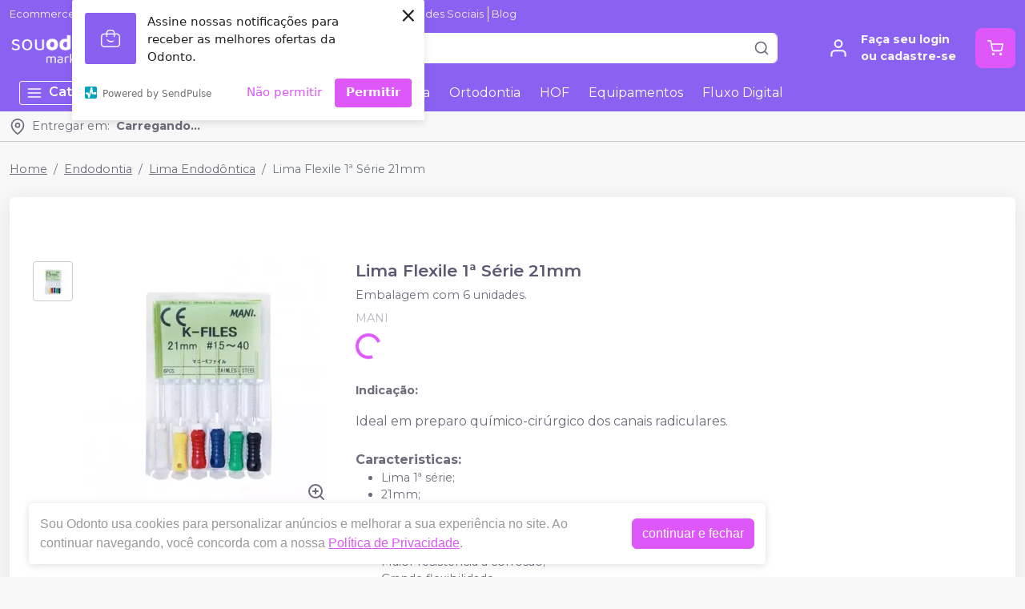

--- FILE ---
content_type: text/html; charset=utf-8
request_url: https://souodonto.com/lima-flexile-1-serie-21mm-mani
body_size: 65594
content:
<!DOCTYPE html><html><head><meta charSet="utf-8"/><meta name="viewport" content="width=device-width"/><script>
              (function(w,d,s,l,i){w[l]=w[l]||[];w[l].push({'gtm.start':
              new Date().getTime(),event:'gtm.js'});var f=d.getElementsByTagName(s)[0],
              j=d.createElement(s),dl=l!='dataLayer'?'&l='+l:'';j.async=true;j.src=
              'https://www.googletagmanager.com/gtm.js?id='+i+dl;f.parentNode.insertBefore(j,f);
              })(window,document,'script','dataLayer','GTM-WCVSD5P');
              </script><link rel="preconnect" href="https://fonts.googleapis.com"/><link rel="preconnect" href="https://fonts.gstatic.com" crossorigin="true"/><link rel="stylesheet" data-href="https://fonts.googleapis.com/css2?family=Montserrat:wght@300;400;600;700&amp;display=swap" data-optimized-fonts="true"/><style>
          :root {
            --bg: #f8f8f8;
            --bgSecondary: #FFFFFF;
            --layoutPrimary: #8b61f2;
            --layoutSecondary: 139, 97, 242;
            --layoutTertiary: #b4ff06;
            --textLayoutPrimary: #f5f5f5;
            --borderLayoutPrimary: #FFF;
            --success: #DE57F9;
            --fontFamily: Montserrat,sans-serif;
          }
        </style><meta name="facebook-domain-verification" content="g7iny4rpzbnz4g0is1uqfcsrivk63w"/><meta name="google-site-verification" content="wDmVSJndPdEdRbRNI1G2WuVL6WYGiHwilc5SVxrMhMU"/><link rel="shortcut icon" href="https://storage.googleapis.com/catalogo-mais-odonto.appspot.com/sou-odonto/sou-odonto.ico"/><title>Lima Flexile 1ª Série 21mm - MANI - Sou Odonto</title><meta name="robots" content="INDEX,FOLLOW"/><meta name="title" content="Lima Flexile 1ª Série 21mm - MANI - Sou Odonto"/><meta name="description" content="Indicação:     Ideal em preparo químico-cirúrgico dos canais radiculares.         Caracteristicas:    Lima 1ª série; 21mm; São instrumentos fabricados de aço inoxidável; Ponta ativa; Secção transversal quadrangular; Maior resistência à corrosão; Grande flexibilidade.   "/><meta name="keywords" content="Lima Flexile 1ª Série 21mm"/><meta property="og:title" content="Lima Flexile 1ª Série 21mm - MANI - Sou Odonto"/><meta property="og:url" content="https://souodonto.com/lima-flexile-1-serie-21mm-mani"/><meta property="og:description" content="Indicação:     Ideal em preparo químico-cirúrgico dos canais radiculares.         Caracteristicas:    Lima 1ª série; 21mm; São instrumentos fabricados de aço inoxidável; Ponta ativa; Secção transversal quadrangular; Maior resistência à corrosão; Grande flexibilidade.   "/><meta property="og:image" content="https://storage.googleapis.com/catalogo-mais-odonto.appspot.com/photos/resize/lima-flexile-1-serie-21mm-mani-1677789073858-0_800x800.png"/><meta property="og:image:alt" content="Sou Odonto"/><meta property="og:type" content="Website"/><meta property="og:locale" content="pt_BR"/><link rel="canonical" href="https://souodonto.com/lima-flexile-1-serie-21mm-mani"/><meta name="next-head-count" content="23"/><noscript><img height="1" width="1" style="display:none" src="https://www.facebook.com/tr?id=1006486613331206&amp;ev=PageView&amp;noscript=1"/></noscript><link rel="preload" href="/_next/static/css/e37faf1e291bb686.css" as="style"/><link rel="stylesheet" href="/_next/static/css/e37faf1e291bb686.css" data-n-g=""/><link rel="preload" href="/_next/static/css/62524a8d76756956.css" as="style"/><link rel="stylesheet" href="/_next/static/css/62524a8d76756956.css" data-n-p=""/><link rel="preload" href="/_next/static/css/a4d406ce2e480012.css" as="style"/><link rel="stylesheet" href="/_next/static/css/a4d406ce2e480012.css" data-n-p=""/><noscript data-n-css=""></noscript><script defer="" nomodule="" src="/_next/static/chunks/polyfills-c67a75d1b6f99dc8.js"></script><script src="/_next/static/chunks/webpack-86f4a85e96be4511.js" defer=""></script><script src="/_next/static/chunks/framework-a070cbfff3c750c5.js" defer=""></script><script src="/_next/static/chunks/main-7b8065dd3211b770.js" defer=""></script><script src="/_next/static/chunks/pages/_app-4d062d2d7541f200.js" defer=""></script><script src="/_next/static/chunks/3325-60a16c43c4f1ba35.js" defer=""></script><script src="/_next/static/chunks/1594-d4e9b8579bcd36b3.js" defer=""></script><script src="/_next/static/chunks/1134-c1a0c0e82f223c0a.js" defer=""></script><script src="/_next/static/chunks/7446-cfc504b833da7d64.js" defer=""></script><script src="/_next/static/chunks/7376-49696f1d604c49a5.js" defer=""></script><script src="/_next/static/chunks/6116-36643bcd6b04f468.js" defer=""></script><script src="/_next/static/chunks/6518-9173c13023706b56.js" defer=""></script><script src="/_next/static/chunks/3476-5c96de079b221a98.js" defer=""></script><script src="/_next/static/chunks/2338-57648d0876002c2c.js" defer=""></script><script src="/_next/static/chunks/9945-c92866bd2bcd3bb4.js" defer=""></script><script src="/_next/static/chunks/pages/%5BproductSlug%5D-38d75058df75e150.js" defer=""></script><script src="/_next/static/u3LF9I3F58J6_nL8wmfvO/_buildManifest.js" defer=""></script><script src="/_next/static/u3LF9I3F58J6_nL8wmfvO/_ssgManifest.js" defer=""></script><link rel="stylesheet" href="https://fonts.googleapis.com/css2?family=Montserrat:wght@300;400;600;700&display=swap"/></head><body><div id="__next" data-reactroot=""><div><header id="header" class="DefaultLayout_header__dAA_T"><div class="AddressToolbar_addressToolbar___CMVH DefaultLayout_addressToolbar__orrkP"><div class="container"><svg xmlns="http://www.w3.org/2000/svg" width="20" height="20" viewBox="0 0 24 24" fill="none" stroke="currentColor" stroke-width="2" stroke-linecap="round" stroke-linejoin="round"><path d="M21 10c0 7-9 13-9 13s-9-6-9-13a9 9 0 0 1 18 0z"></path><circle cx="12" cy="10" r="3"></circle></svg><div class="AddressToolbar_text__jzBC3"><span>Entregar em:</span><strong>Carregando...</strong></div></div></div><div></div><div><div class="container"><ul class="DefaultLayout_headerMenu__gSWdb HeaderMenu_headerMenu__bCrCM undefined"><li><a title="Ecommerce p/ Dental" href="/ecommerce">Ecommerce p/ Dental</a></li><li><a title="Sou Odonto IA" href="/conteudo/sou-odonto-ia">Sou Odonto IA</a></li><li><a title="Venda na Sou Odonto" href="/venda-conosco">Venda na Sou Odonto</a></li><li><a title="Siga-nos nas Redes Sociais" href="/lima-flexile-1-serie-21mm-mani#footer">Siga-nos nas Redes Sociais</a></li><li><a title="Blog" href="/blog">Blog</a></li></ul><div class="DefaultLayout_header__primary__TFbju d-flex justify-content-between align-items-stretch flex-wrap flex-md-nowrap py-50"><div class="order-0 d-flex align-items-center"><button type="button" class="DefaultLayout_btnMenu__yt34a btn-icon mr-50 d-lg-none btn btn-flat-secondary btn-lg"><svg xmlns="http://www.w3.org/2000/svg" width="26" height="26" viewBox="0 0 24 24" fill="none" stroke="currentColor" stroke-width="2" stroke-linecap="round" stroke-linejoin="round"><line x1="3" y1="12" x2="21" y2="12"></line><line x1="3" y1="6" x2="21" y2="6"></line><line x1="3" y1="18" x2="21" y2="18"></line></svg></button><h1 class="mb-0"><a class="DefaultLayout_logo__vGqke" href="/"><img class="mr-50" src="https://storage.googleapis.com/catalogo-mais-odonto.appspot.com/sou-odonto/dental-sou-odonto-marketplace.png" alt="Sou Odonto Marketplace Dental"/><h1 style="display:none">Sou Odonto Marketplace Dental</h1></a></h1></div><div id="globalSearch" class="SearchInput_globalSearch__9000M undefined position-relative customSearch DefaultLayout_search__l_6Ck order-3 order-md-1 mb-0 mt-1 mt-md-0 mx-md-4 w-100 d-md-flex align-items-center form-group"><input type="text" placeholder="Busque aqui seu produto" value="" class="form-control"/><div class="SearchInput_globalSearch__target__yKJD1"><svg xmlns="http://www.w3.org/2000/svg" width="20" height="20" viewBox="0 0 24 24" fill="none" stroke="currentColor" stroke-width="2" stroke-linecap="round" stroke-linejoin="round"><circle cx="11" cy="11" r="8"></circle><line x1="21" y1="21" x2="16.65" y2="16.65"></line></svg></div></div><div class="order-2 d-flex align-items-center"><a class="MyAccount_myAccount__WS4dy" href="/login"><div><svg xmlns="http://www.w3.org/2000/svg" width="26" height="26" viewBox="0 0 24 24" fill="none" stroke="currentColor" stroke-width="2" stroke-linecap="round" stroke-linejoin="round"><path d="M20 21v-2a4 4 0 0 0-4-4H8a4 4 0 0 0-4 4v2"></path><circle cx="12" cy="7" r="4"></circle></svg></div><div><strong>Faça seu login<br/>ou cadastre-se</strong></div></a><button type="button" class="CartWidget_cartWidget__ZbIDs CartWidget_isMarketplace__T_1Gw position-relative btn-icon btn btn-success btn-lg"><svg xmlns="http://www.w3.org/2000/svg" width="20" height="20" viewBox="0 0 24 24" fill="none" stroke="currentColor" stroke-width="2" stroke-linecap="round" stroke-linejoin="round"><circle cx="9" cy="21" r="1"></circle><circle cx="20" cy="21" r="1"></circle><path d="M1 1h4l2.68 13.39a2 2 0 0 0 2 1.61h9.72a2 2 0 0 0 2-1.61L23 6H6"></path></svg><span class="badge-up badge badge-success badge-pill"></span></button></div></div></div><div class="DefaultLayout_menu__cNQn7 "><div class="DefaultLayout_menu__container__sLVa0 container"><div class="DefaultLayout_menu__content__RCCjx"><button class=""><svg xmlns="http://www.w3.org/2000/svg" width="20" height="20" viewBox="0 0 24 24" fill="none" stroke="currentColor" stroke-width="2" stroke-linecap="round" stroke-linejoin="round" class="mr-50"><line x1="3" y1="12" x2="21" y2="12"></line><line x1="3" y1="6" x2="21" y2="6"></line><line x1="3" y1="18" x2="21" y2="18"></line></svg>Categorias<svg xmlns="http://www.w3.org/2000/svg" width="20" height="20" viewBox="0 0 24 24" fill="none" stroke="currentColor" stroke-width="2" stroke-linecap="round" stroke-linejoin="round" class="ml-50"><polyline points="6 9 12 15 18 9"></polyline></svg></button><div class="DefaultLayout_menu__menuCategories__Ekk3_  "><ul><li class=""><a href="/categoria/dentistica-e-estetica/index">Dentística e Estética<!-- --> <svg xmlns="http://www.w3.org/2000/svg" width="20" height="20" viewBox="0 0 24 24" fill="none" stroke="currentColor" stroke-width="2" stroke-linecap="round" stroke-linejoin="round"><polyline points="9 18 15 12 9 6"></polyline></svg></a></li><li class=""><a href="/categoria/ortodontia/index">Ortodontia<!-- --> <svg xmlns="http://www.w3.org/2000/svg" width="20" height="20" viewBox="0 0 24 24" fill="none" stroke="currentColor" stroke-width="2" stroke-linecap="round" stroke-linejoin="round"><polyline points="9 18 15 12 9 6"></polyline></svg></a></li><li class=""><a href="/categoria/endodontia/index">Endodontia<!-- --> <svg xmlns="http://www.w3.org/2000/svg" width="20" height="20" viewBox="0 0 24 24" fill="none" stroke="currentColor" stroke-width="2" stroke-linecap="round" stroke-linejoin="round"><polyline points="9 18 15 12 9 6"></polyline></svg></a></li><li class=""><a href="/categoria/moldagem/index">Moldagem<!-- --> <svg xmlns="http://www.w3.org/2000/svg" width="20" height="20" viewBox="0 0 24 24" fill="none" stroke="currentColor" stroke-width="2" stroke-linecap="round" stroke-linejoin="round"><polyline points="9 18 15 12 9 6"></polyline></svg></a></li><li class=""><a href="/categoria/placa-para-articulador/index">Placa para Articulador <!-- --> <svg xmlns="http://www.w3.org/2000/svg" width="20" height="20" viewBox="0 0 24 24" fill="none" stroke="currentColor" stroke-width="2" stroke-linecap="round" stroke-linejoin="round"><polyline points="9 18 15 12 9 6"></polyline></svg></a></li><li class=""><a href="/categoria/cimentos/index">Cimentos<!-- --> <svg xmlns="http://www.w3.org/2000/svg" width="20" height="20" viewBox="0 0 24 24" fill="none" stroke="currentColor" stroke-width="2" stroke-linecap="round" stroke-linejoin="round"><polyline points="9 18 15 12 9 6"></polyline></svg></a></li><li class=""><a href="/categoria/odontopediatria/index">Odontopediatria<!-- --> <svg xmlns="http://www.w3.org/2000/svg" width="20" height="20" viewBox="0 0 24 24" fill="none" stroke="currentColor" stroke-width="2" stroke-linecap="round" stroke-linejoin="round"><polyline points="9 18 15 12 9 6"></polyline></svg></a></li><li class=""><a href="/categoria/diversos/index">Diversos<!-- --> <svg xmlns="http://www.w3.org/2000/svg" width="20" height="20" viewBox="0 0 24 24" fill="none" stroke="currentColor" stroke-width="2" stroke-linecap="round" stroke-linejoin="round"><polyline points="9 18 15 12 9 6"></polyline></svg></a></li><li class=""><a href="/categoria/higiene-oral/index">Higiene Oral<!-- --> <svg xmlns="http://www.w3.org/2000/svg" width="20" height="20" viewBox="0 0 24 24" fill="none" stroke="currentColor" stroke-width="2" stroke-linecap="round" stroke-linejoin="round"><polyline points="9 18 15 12 9 6"></polyline></svg></a></li><li class=""><a href="/categoria/facetas/index">Facetas<!-- --> <svg xmlns="http://www.w3.org/2000/svg" width="20" height="20" viewBox="0 0 24 24" fill="none" stroke="currentColor" stroke-width="2" stroke-linecap="round" stroke-linejoin="round"><polyline points="9 18 15 12 9 6"></polyline></svg></a></li><li class=""><strong>Todas as categorias <svg xmlns="http://www.w3.org/2000/svg" width="20" height="20" viewBox="0 0 24 24" fill="none" stroke="currentColor" stroke-width="2" stroke-linecap="round" stroke-linejoin="round"><polyline points="9 18 15 12 9 6"></polyline></svg></strong></li></ul></div><ul class="DefaultLayout_desktopMenu__DJeB4"><li class=""><a title="Descartáveis" href="/categoria/descartaveis/index">Descartáveis</a></li><li class=""><a title="Dentística" href="/categoria/dentistica-e-estetica/index">Dentística</a></li><li class=""><a title="Endodontia" href="/categoria/endodontia/index">Endodontia</a></li><li class=""><a title="Ortodontia" href="/categoria/ortodontia/index">Ortodontia</a></li><li class=""><a title="HOF" href="/categoria/harmonizacao-orofacial/index">HOF</a></li><li class=""><a title="Equipamentos" href="/categoria/equipamentos-perifericos-e-pecas-de-mao/index">Equipamentos</a></li><li class=""><a title="Fluxo Digital" href="/categoria/fluxo-digital/index">Fluxo Digital</a></li></ul><ul class="DefaultLayout_mobileHeaderMenu__juzpS"><li><a title="Ecommerce p/ Dental" href="/ecommerce">Ecommerce p/ Dental</a></li><li><a title="Sou Odonto IA" href="/conteudo/sou-odonto-ia">Sou Odonto IA</a></li><li><a title="Venda na Sou Odonto" href="/venda-conosco">Venda na Sou Odonto</a></li><li><a title="Siga-nos nas Redes Sociais" href="/lima-flexile-1-serie-21mm-mani#footer">Siga-nos nas Redes Sociais</a></li><li><a title="Blog" href="/blog">Blog</a></li></ul></div><div class="DefaultLayout_menu__mask__h004K "></div></div></div></div></header><div id="layout-scrollable" class="DefaultLayout_layout__scrollable__PBrwT"><div class="DefaultLayout_mask__Y8BWG "></div><div class="ecommerce-application mt-2 container"><nav class="mb-2 Breadcrumb_breadcrumb__Zzb9z undefined" aria-label="breadcrumb"><ol class="breadcrumb"><li class="breadcrumb-item"><a href="/"> <!-- -->Home<!-- --> </a></li><li class="breadcrumb-item"><a href="/categoria/endodontia/index"> <!-- -->Endodontia<!-- --> </a></li><li class="breadcrumb-item"><a href="/categoria/endodontia/lima-endodontica"> <!-- -->Lima Endodôntica<!-- --> </a></li><li class="active breadcrumb-item" aria-current="page"><span>Lima Flexile 1ª Série 21mm</span></li></ol></nav><div class="app-ecommerce-details customProduct undefined card"><div class="card-body"><div class="my-lg-5 row"><div class="d-flex justify-content-center mb-2 mb-md-0 col-sm-12 col-lg-4"><div role="status" class="spinner-border text-success"><span class="sr-only">Loading...</span></div></div><div class="col-sm-12 col-lg-8"><h1>Lima Flexile 1ª Série 21mm</h1><div role="status" class="spinner-border text-success"><span class="sr-only">Loading...</span></div><p class="mb-50 text-muted">MANI</p><div><div role="status" class="spinner-border text-success"><span class="sr-only">Loading...</span></div></div><div class="mt-2"><div role="status" class="spinner-border text-success"><span class="sr-only">Loading...</span></div></div></div></div></div></div><div></div></div><footer class="Footer_footer__5vhFP mt-2" id="footer"><div class="Footer_primary__N9rVj"><div class="Footer_suggestion__wQaHy"><div class="container"><span><strong>Não achou algum produto?</strong> Sugira para a <!-- -->Sou Odonto</span><a class="btn btn-success" title="Sugerir produtos" href="/fale-conosco">Sugerir produtos</a></div></div><div class="py-3 container"><div class="row"><div class="col-md-4 col-lg-3"><img class="Footer_logo__6Y_qs" src="https://storage.googleapis.com/catalogo-mais-odonto.appspot.com/sou-odonto/dental-sou-odonto-marketplace.png" alt="Sou Odonto"/><ul class="Footer_menu__fa0Ju"><li><h4>Sobre Nós</h4><ul><li><a href="/conteudo/quem-somos" title="Quem Somos" target="">Quem Somos</a></li><li><a href="/conteudo/politica-de-privacidade" title="Política de Privacidade" target="">Política de Privacidade</a></li><li><a href="/conteudo/quem-somos" title="Nossos Valores" target="">Nossos Valores</a></li><li><a href="/venda-conosco" title="Venda Conosco" target="">Venda Conosco</a></li><li><a href="https://agendamaisodonto.com.br/" title="Agenda Mais Odonto" target="_blank">Agenda Mais Odonto</a></li><li><a href="/conteudo/black-friday" title="Black Friday" target="">Black Friday</a></li><li><a href="/conteudo/ofertas-de-congresso" title="Ofertas de Congresso" target="">Ofertas de Congresso</a></li><li><a href="/conteudo/redes-e-franquias-de-clinicas-odontologicas" title="Redes e Franquias" target="">Redes e Franquias</a></li><li><a href="/conteudo/academico" title="Acadêmico" target="">Acadêmico</a></li><li><a href="/conteudo/assistencias-tecnicas" title="Assistências Técnicas" target="">Assistências Técnicas</a></li><li><a href="/blog" title="Blog" target="">Blog</a></li><li><a href="/conteudo/papelaria-e-marketing-de-relacionamento" title="Papelaria e Marketing de Relacionamento" target="">Papelaria e Marketing de Relacionamento</a></li><li><a href="/lojas-oficiais" title="Lojas Oficiais" target="">Lojas Oficiais</a></li><li><a href="/ecommerce" title="Ecommerce para Dentais" target="">Ecommerce para Dentais</a></li><li><a href="https://souodonto.com/souodonto-summit-2024" title="Summit 2024" target="">Summit 2024</a></li></ul></li><li><h4>Atendimento ao Cliente</h4><ul><li><a href="https://api.whatsapp.com/send?phone=5548996708192&amp;text=Ol%C3%A1.+Estou+entrando+em+contato+atrav%C3%A9s+da+p%C3%A1gina+de+voc%C3%AAs+no+Cat%C3%A1logo+Mais+Odonto." title="Central de Ajuda" target="_blank">Central de Ajuda</a></li><li><a href="/conteudo/perguntas-frequentes" title="Perguntas Frequentes" target="">Perguntas Frequentes</a></li><li><a href="/conteudo/politica-de-trocas-comercial-implantes-fgm" title="Política de Trocas Implantes FGM" target="">Política de Trocas Implantes FGM</a></li></ul></li></ul></div><div class="Footer_colContent__6MdDB col-md-8 col-lg-5"><div><h4><span>Acompanhe nas</span> Redes Sociais</h4><ul class="Footer_social__SAkxn"><li><a class="trigger-gtm-whats" href="https://api.whatsapp.com/send?phone=&amp;text=Olá Sou Odonto! Gostaria de ajuda com o site." title="WhatsApp Sou Odonto" target="_blank"><svg height="56.6934px" version="1.1" viewBox="0 0 56.6934 56.6934" width="56.6934px" xml:space="preserve" xmlns="http://www.w3.org/2000/svg" xmlns:xlink="http://www.w3.org/1999/xlink"><g><path d="M29.7518,16.1734c-6.7766,0-12.2879,5.5108-12.2905,12.2844c-0.001,2.3214,0.6486,4.5821,1.8783,6.5381l0.2922,0.4648 l-1.2411,4.5334l4.6498-1.2197l0.4485,0.2662c1.8863,1.1193,4.0485,1.7116,6.2529,1.7125h0.005 c6.7715,0,12.2826-5.5113,12.2853-12.2855c0.0013-3.2826-1.2754-6.3693-3.5948-8.6915 C36.1179,17.4541,33.0332,16.1744,29.7518,16.1734z M36.9781,33.7399c-0.3077,0.8626-1.7833,1.65-2.4929,1.756 c-0.6364,0.0952-1.4415,0.1348-2.3262-0.1463c-0.5364-0.1702-1.2243-0.3975-2.1055-0.778 c-3.7049-1.5998-6.1246-5.3301-6.3092-5.5767c-0.1846-0.2464-1.5081-2.0026-1.5081-3.8206c0-1.8177,0.9542-2.7113,1.2927-3.0811 c0.3384-0.3696,0.7386-0.4621,0.9848-0.4621c0.2462,0,0.4927,0.0023,0.7078,0.013c0.2267,0.0115,0.5312-0.0861,0.8311,0.634 c0.3077,0.7396,1.0463,2.5575,1.1387,2.7424c0.0924,0.1848,0.1539,0.4005,0.0308,0.647c-0.1231,0.2463-0.1846,0.4005-0.3693,0.6161 c-0.1846,0.2157-0.3879,0.4815-0.554,0.647c-0.1849,0.1842-0.3774,0.3841-0.162,0.7537c0.2155,0.3699,0.9567,1.5792,2.0547,2.5586 c1.4106,1.2582,2.6007,1.6482,2.97,1.8331c0.3693,0.185,0.5848,0.1539,0.8002-0.0924c0.2155-0.2465,0.9233-1.0785,1.1695-1.4482 c0.2462-0.3696,0.4924-0.308,0.8309-0.1848c0.3385,0.1234,2.1544,1.0167,2.5237,1.2015c0.3693,0.1849,0.6155,0.2774,0.7078,0.4315 C37.2859,32.1375,37.2859,32.877,36.9781,33.7399z"></path><path d="M29.2066,4.3736c-13.5996,0-24.625,11.0234-24.625,24.623s11.0254,24.625,24.625,24.625 c13.5986,0,24.624-11.0254,24.624-24.625S42.8052,4.3736,29.2066,4.3736z M29.747,43.2496 C29.7465,43.2496,29.7473,43.2496,29.747,43.2496h-0.0061c-2.4738-0.0009-4.9047-0.6216-7.0635-1.7991l-7.8357,2.0554l2.097-7.6594 c-1.2935-2.2416-1.9741-4.7843-1.973-7.3895c0.0032-8.1496,6.6341-14.78,14.7812-14.78c3.954,0.0016,7.6653,1.5409,10.4559,4.3348 c2.7907,2.7938,4.3268,6.5074,4.3253,10.457C44.5246,36.6185,37.8933,43.2496,29.747,43.2496z"></path></g></svg></a></li><li><a href="https://www.instagram.com/souodonto.marketplace/" title="Instagram Sou Odonto" target="_blank"><svg xmlns="http://www.w3.org/2000/svg" xmlns:xlink="http://www.w3.org/1999/xlink" height="56.7px" id="Layer_1" enable-background="enable-background:new 0 0 56.7 56.7" version="1.1" viewBox="0 0 56.7 56.7" width="56.7px" xml:space="preserve"><g><circle cx="28.1" cy="30" r="4.4"></circle><path d="M33.6,19.2h-11c-1.6,0-3,0.5-3.9,1.4c-0.9,0.9-1.4,2.3-1.4,3.9v11c0,1.6,0.5,3,1.5,4c1,0.9,2.3,1.4,3.9,1.4h10.9 c1.6,0,3-0.5,3.9-1.4c1-0.9,1.5-2.3,1.5-3.9v-11c0-1.6-0.5-2.9-1.4-3.9C36.6,19.7,35.3,19.2,33.6,19.2z M28.1,36.8 c-3.8,0-6.8-3.1-6.8-6.8c0-3.8,3.1-6.8,6.8-6.8S35,26.2,35,30C35,33.8,31.9,36.8,28.1,36.8z M35.2,24.5c-0.9,0-1.6-0.7-1.6-1.6 s0.7-1.6,1.6-1.6s1.6,0.7,1.6,1.6S36.1,24.5,35.2,24.5z"></path><path d="M28.3,5.2c-13.6,0-24.6,11-24.6,24.6c0,13.6,11,24.6,24.6,24.6c13.6,0,24.6-11,24.6-24.6C53,16.2,41.9,5.2,28.3,5.2z M41.4,35.6c0,2.3-0.8,4.3-2.2,5.7c-1.4,1.4-3.4,2.1-5.6,2.1H22.7c-2.2,0-4.2-0.7-5.6-2.1c-1.5-1.4-2.2-3.4-2.2-5.7v-11 c0-4.6,3.1-7.8,7.8-7.8h11c2.3,0,4.2,0.8,5.6,2.2c1.4,1.4,2.1,3.3,2.1,5.6V35.6z"></path></g></svg></a></li><li><a href="https://www.facebook.com/souodonto.marketplace" title="Facebook Sou Odonto" target="_blank"><svg xmlns="http://www.w3.org/2000/svg" xmlns:xlink="http://www.w3.org/1999/xlink" enable-background="new 0 0 56.693 56.693" height="56.693px" id="Layer_1" version="1.1" viewBox="0 0 56.693 56.693" width="56.693px" xml:space="preserve"><path d="M28.347,5.157c-13.6,0-24.625,11.027-24.625,24.625c0,13.6,11.025,24.623,24.625,24.623c13.6,0,24.625-11.023,24.625-24.623 C52.972,16.184,41.946,5.157,28.347,5.157z M34.864,29.679h-4.264c0,6.814,0,15.207,0,15.207h-6.32c0,0,0-8.307,0-15.207h-3.006 V24.31h3.006v-3.479c0-2.49,1.182-6.377,6.379-6.377l4.68,0.018v5.215c0,0-2.846,0-3.398,0c-0.555,0-1.34,0.277-1.34,1.461v3.163 h4.818L34.864,29.679z"></path></svg></a></li><li><a href="https://www.tiktok.com/@souodonto.marketplace" title="TikTok Sou Odonto" target="_blank"><svg width="50" height="50" viewBox="0 0 50 50" fill="none" xmlns="http://www.w3.org/2000/svg"><path d="M24.715 3C12.7221 3 3 12.7221 3 24.715C3 36.7079 12.7221 46.43 24.715 46.43C36.7079 46.43 46.43 36.7079 46.43 24.715C46.43 12.7221 36.7079 3 24.715 3ZM35.7099 22.7116C33.4041 22.7116 31.1605 21.9633 29.4329 20.697L29.4192 29.3067C29.4178 30.902 28.9298 32.459 28.0205 33.7698C27.1112 35.0806 25.8238 36.0829 24.33 36.643C22.8362 37.2031 21.2071 37.2943 19.6602 36.9045C18.1132 36.5147 16.7219 35.6623 15.672 34.4612C14.622 33.2601 13.9633 31.7673 13.7838 30.1821C13.6043 28.5969 13.9125 26.9947 14.6673 25.5892C15.422 24.1837 16.5875 23.0418 18.0081 22.316C19.4287 21.5901 21.0369 21.3147 22.6181 21.5265V25.7546C21.8723 25.5343 21.0759 25.5543 20.3421 25.812C19.6083 26.0697 18.9742 26.5518 18.5298 27.1901C18.0854 27.8284 17.8533 28.5904 17.8663 29.3681C17.8793 30.1457 18.1369 30.8995 18.6024 31.5225C19.0679 32.1456 19.7178 32.6063 20.4598 32.8392C21.2018 33.0722 21.9984 33.0656 22.7365 32.8203C23.4746 32.5751 24.1167 32.1038 24.5718 31.4731C25.027 30.8424 25.272 30.0845 25.2721 29.3067V12.2741H29.6215C29.6215 13.0736 29.779 13.8653 30.0849 14.6039C30.3909 15.3426 30.8393 16.0137 31.4047 16.579C31.97 17.1444 32.6412 17.5928 33.3798 17.8988C34.1185 18.2047 34.9102 18.3622 35.7097 18.3622L35.7099 22.7116Z"></path></svg></a></li></ul></div><ul class="Footer_phones__3imgI"><li><a class="trigger-gtm-whats" href="https://api.whatsapp.com/send?phone=&amp;text=Olá Sou Odonto! Gostaria de ajuda com o site." title="WhatsApp" target="_blank"><svg class="Footer_svgWhats__RoFEc" width="50" height="50" viewBox="0 0 20 21" fill="none" xmlns="http://www.w3.org/2000/svg"><path fill-rule="evenodd" clip-rule="evenodd" d="M16.3038 3.61584C14.6199 1.92988 12.3803 1.00099 9.9944 1C5.07801 1 1.07679 5.00111 1.07482 9.91881C1.07416 11.4908 1.48483 13.0254 2.26541 14.3781L1 19L5.72841 17.7596C7.03127 18.4703 8.49806 18.8449 9.99077 18.8453H9.99451C14.9103 18.8453 18.912 14.8439 18.9139 9.92595C18.9149 7.54258 17.9879 5.3017 16.3038 3.61584ZM9.9944 17.339H9.99132C8.6611 17.3384 7.35647 16.9809 6.21807 16.3056L5.94747 16.1449L3.14157 16.881L3.8905 14.1453L3.71417 13.8648C2.97205 12.6844 2.58016 11.3201 2.58082 9.91936C2.58236 5.8319 5.90814 2.50645 9.99736 2.50645C11.9775 2.5071 13.839 3.27922 15.2386 4.68053C16.6383 6.08184 17.4086 7.94446 17.408 9.9254C17.4062 14.0132 14.0807 17.339 9.9944 17.339V17.339ZM14.0609 11.7866C13.8381 11.675 12.7423 11.136 12.538 11.0615C12.3338 10.9871 12.1851 10.9501 12.0366 11.1731C11.888 11.3961 11.461 11.8982 11.3309 12.0469C11.2008 12.1956 11.0709 12.2143 10.848 12.1027C10.6251 11.9912 9.90706 11.7557 9.05573 10.9965C8.39325 10.4055 7.946 9.67568 7.81592 9.45266C7.68606 9.22942 7.81482 9.12043 7.9137 8.99783C8.15496 8.69823 8.39655 8.38413 8.47081 8.23549C8.54519 8.08673 8.50795 7.95654 8.45214 7.84503C8.39655 7.73352 7.95083 6.63654 7.76516 6.19016C7.58411 5.75576 7.40052 5.81443 7.26364 5.80762C7.13378 5.80114 6.98513 5.79982 6.83649 5.79982C6.68795 5.79982 6.44647 5.85552 6.24213 6.07876C6.03789 6.30189 5.46221 6.84099 5.46221 7.93798C5.46221 9.03496 6.2608 10.0947 6.3722 10.2435C6.48361 10.3922 7.9438 12.6433 10.1794 13.6086C10.7111 13.8384 11.1262 13.9754 11.45 14.0781C11.9839 14.2478 12.4696 14.2238 12.8537 14.1665C13.2819 14.1024 14.1722 13.6272 14.3581 13.1067C14.5437 12.5861 14.5437 12.1399 14.4879 12.0469C14.4323 11.9539 14.2837 11.8982 14.0609 11.7866V11.7866Z" fill="#82868B"></path></svg><span>Chama no <strong>WhatsApp</strong> <span>(48) 9145-9521</span></span></a></li><li><a href="tel:4891459521" title="Atendimento" target="_blank"><svg xmlns="http://www.w3.org/2000/svg" width="50" height="50" viewBox="0 0 24 24" fill="none" stroke="currentColor" stroke-width="2" stroke-linecap="round" stroke-linejoin="round"><path d="M22 16.92v3a2 2 0 0 1-2.18 2 19.79 19.79 0 0 1-8.63-3.07 19.5 19.5 0 0 1-6-6 19.79 19.79 0 0 1-3.07-8.67A2 2 0 0 1 4.11 2h3a2 2 0 0 1 2 1.72 12.84 12.84 0 0 0 .7 2.81 2 2 0 0 1-.45 2.11L8.09 9.91a16 16 0 0 0 6 6l1.27-1.27a2 2 0 0 1 2.11-.45 12.84 12.84 0 0 0 2.81.7A2 2 0 0 1 22 16.92z"></path></svg><span><strong>Atendimento</strong> <span>4891459521</span></span></a></li></ul><ul class="Footer_others__aY5wu"><li><svg xmlns="http://www.w3.org/2000/svg" width="20" height="20" viewBox="0 0 24 24" fill="none" stroke="currentColor" stroke-width="2" stroke-linecap="round" stroke-linejoin="round"><path d="M4 4h16c1.1 0 2 .9 2 2v12c0 1.1-.9 2-2 2H4c-1.1 0-2-.9-2-2V6c0-1.1.9-2 2-2z"></path><polyline points="22,6 12,13 2,6"></polyline></svg>contato@souodonto.com</li><li><svg xmlns="http://www.w3.org/2000/svg" width="20" height="20" viewBox="0 0 24 24" fill="none" stroke="currentColor" stroke-width="2" stroke-linecap="round" stroke-linejoin="round"><path d="M21 10c0 7-9 13-9 13s-9-6-9-13a9 9 0 0 1 18 0z"></path><circle cx="12" cy="10" r="3"></circle></svg><address>Avenida das Águias, 231 sala 301, Pedra Branca - Palhoça SC</address></li></ul></div><div class="Footer_colContent__6MdDB col-lg-4"><div></div></div></div></div></div><div class="Footer_secondary__GEBGz py-1"><div class="container"><div class="Footer_colContent__6MdDB"><div><a title="Site seguro SLL certificado" href="https://transparencyreport.google.com/safe-browsing/search?url=souodonto.com" target="_blank" rel="noopener"> <img style="width: 200px;" src="https://storage.googleapis.com/catalogo-mais-odonto.appspot.com/selos/selo-site-seguro-google.svg" alt="Site seguro SLL certificado" /> </a></div></div></div><div class="container"><div><p>Somos uma empresa de tecnologia e inova&ccedil;&atilde;o voltada para prestar servi&ccedil;os de ecommerce, marketing e consultoria para pequenas e m&eacute;dias empresas de distribui&ccedil;&atilde;o, facilitando o acesso a novas tecnologias e recursos digitais.</p>
<p>O Servi&ccedil;o prestado pelo portal Sou Odonto &eacute; apenas um servi&ccedil;o de tecnologia prestado aos seus anunciantes. Ele n&atilde;o &eacute; e nem se destina a ser compar&aacute;vel aos servi&ccedil;os de venda de produtos pela internet (e-commerce), consistindo apenas em uma forma de divulga&ccedil;&atilde;o dos produtos de anunciantes, n&atilde;o sendo de responsabilidade da Sou Odonto Marketplace a venda e a entrega destes produtos, sendo portanto, de responsabilidade do Vendedor a obten&ccedil;&atilde;o e manuten&ccedil;&atilde;o de todas as licen&ccedil;as, alvar&aacute;s e autoriza&ccedil;&otilde;es necess&aacute;rias &agrave; atividade de com&eacute;rcio de produtos, bem como o cadastro de respons&aacute;vel t&eacute;cnico para atua&ccedil;&atilde;o nas unidades/lojas, a Sou Odonto Marketplace &eacute; um mero facilitador de neg&oacute;cios.</p>
<p>A Sou Odonto Marketplace coleta apenas as informa&ccedil;&otilde;es pessoais do USU&Aacute;RIO necess&aacute;rias para realizar a aproxima&ccedil;&atilde;o do USU&Aacute;RIO com o VENDEDOR e assim proporcionar a conclus&atilde;o de uma transa&ccedil;&atilde;o comercial atrav&eacute;s da sua plataforma.</p>
<p>As condi&ccedil;&otilde;es de pagamento podem variar de acordo com cada pol&iacute;tica comercial do Vendedor. As libera&ccedil;&otilde;es de cr&eacute;dito est&atilde;o sujeitas a an&aacute;lise por parte do anunciante. A cobran&ccedil;a ser&aacute; realizada depois da confirma&ccedil;&atilde;o do pedido diretamente pela loja vendedora, fique atento ao contato do vendedor para a finaliza&ccedil;&atilde;o de seu pedido. O prazo de entrega se inicia a partir do faturamento do pedido.</p>
<p>Fotos meramente ilustrativas - Os pre&ccedil;os e condi&ccedil;&otilde;es est&atilde;o sujeitos a altera&ccedil;&otilde;es sem aviso pr&eacute;vio.</p>
<p><strong>Importante:</strong>&nbsp;Ofertas v&aacute;lidas enquanto durarem os estoques. Vendas sujeitas a an&aacute;lise, disponibilidade e confirma&ccedil;&atilde;o de dados pela empresa anunciante.</p>
<p>Copyright &copy; 2022 | Todos os direitos reservados | souodonto.com | Sou Odonto Marketplace | SOU ODONTO PROMOCAO DE VENDAS LTDA | CNPJ: 41.554.492/0001-44 | Avenida das &Aacute;guias, 231 sala 301, Pedra Branca - Palho&ccedil;a SC - CEP 88.137-280</p></div><div class="Footer_copyright__9xoJp"><span>E-commerce produzido por Catálogo Mais Odonto, <a href="https://api.whatsapp.com/send?phone=5548991847178&amp;text=Olá,+Gostaria+de+saber+mais+sobre+o+Catálogo+Mais+Odonto." target="_blank">clique aqui para mais informações</a>.</span></div></div></div><div class="Footer_widgets__sYqQR"></div></footer></div><div class="Toastify"></div></div><div></div><script charSet="UTF-8" src="//web.webpushs.com/js/push/54e654b595d54e9b707e6067ab7e39db_1.js" async=""></script><noscript><iframe src="https://www.googletagmanager.com/ns.html?id=GTM-WCVSD5P"
            height="0" width="0" style="display:none;visibility:hidden"></iframe></noscript></div><script id="__NEXT_DATA__" type="application/json">{"props":{"pageProps":{"serverSideProps":{"initialData":{"id":"245jLYDiXDMzbgRjcf1U","providerCode":"","legend":"Embalagem com 6 unidades.","active":true,"type":"family","createdAt":1677788965844,"alert":"","titleInFamily":"","categories":["6eESZPxLT0UImArgI4cz"],"brand":"MANI","images":[{"600x600":"https://storage.googleapis.com/catalogo-mais-odonto.appspot.com/photos/resize/lima-flexile-1-serie-21mm-mani-1677789073858-0_600x600.png","1600x1600":"https://storage.googleapis.com/catalogo-mais-odonto.appspot.com/photos/resize/lima-flexile-1-serie-21mm-mani-1677789073858-0_1600x1600.png","200x200":"https://storage.googleapis.com/catalogo-mais-odonto.appspot.com/photos/resize/lima-flexile-1-serie-21mm-mani-1677789073858-0_200x200.png","400x400":"https://storage.googleapis.com/catalogo-mais-odonto.appspot.com/photos/resize/lima-flexile-1-serie-21mm-mani-1677789073858-0_400x400.png","800x800":"https://storage.googleapis.com/catalogo-mais-odonto.appspot.com/photos/resize/lima-flexile-1-serie-21mm-mani-1677789073858-0_800x800.png","50x50":"https://storage.googleapis.com/catalogo-mais-odonto.appspot.com/photos/resize/lima-flexile-1-serie-21mm-mani-1677789073858-0_50x50.png","300x300":"https://storage.googleapis.com/catalogo-mais-odonto.appspot.com/photos/resize/lima-flexile-1-serie-21mm-mani-1677789073858-0_300x300.png","100x100":"https://storage.googleapis.com/catalogo-mais-odonto.appspot.com/photos/resize/lima-flexile-1-serie-21mm-mani-1677789073858-0_100x100.png"}],"release":false,"length":null,"weight":null,"title":"Lima Flexile 1ª Série 21mm","width":null,"reviewed":true,"seo":{"keywords":null,"description":null,"title":null},"barcode":"","slug":"lima-flexile-1-serie-21mm-mani","height":null,"description":"\u003cp\u003e\u003cstrong\u003eIndica\u0026ccedil;\u0026atilde;o:\u003c/strong\u003e\u003c/p\u003e\n\u003cdiv class=\"productFullDetail-moreAboutProduct-2dQwr\"\u003e\n\u003cdiv class=\"productFullDetail-rootAccordion-1Jm93\"\u003e\n\u003cdiv class=\"productFullDetail-rootSection-25Wbs\"\u003e\n\u003cdiv\u003e\n\u003cdiv class=\"productFullDetail-rootRichText-8vxEo\"\u003eIdeal em preparo qu\u0026iacute;mico-cir\u0026uacute;rgico dos canais radiculares.\u003c/div\u003e\n\u003c/div\u003e\n\u003c/div\u003e\n\u003c/div\u003e\n\u003c/div\u003e\n\u003cdiv class=\"productFullDetail-wrapperFullWidth-3Qbi-\"\u003e\n\u003cdiv class=\"productFullDetail-containerRating-DCXR0\"\u003e\n\u003cdiv class=\"productReview-root-3L2aK\"\u003e\u0026nbsp;\u003c/div\u003e\n\u003cdiv class=\"productReview-root-3L2aK\"\u003e\u003cstrong\u003eCaracteristicas:\u003c/strong\u003e\u003c/div\u003e\n\u003c/div\u003e\n\u003c/div\u003e\n\u003cul\u003e\n\u003cli\u003eLima 1\u0026ordf; s\u0026eacute;rie;\u003c/li\u003e\n\u003cli\u003e21mm;\u003c/li\u003e\n\u003cli\u003eS\u0026atilde;o instrumentos fabricados de a\u0026ccedil;o inoxid\u0026aacute;vel;\u003c/li\u003e\n\u003cli\u003ePonta ativa;\u003c/li\u003e\n\u003cli\u003eSec\u0026ccedil;\u0026atilde;o transversal quadrangular;\u003c/li\u003e\n\u003cli\u003eMaior resist\u0026ecirc;ncia \u0026agrave; corros\u0026atilde;o;\u003c/li\u003e\n\u003cli\u003eGrande flexibilidade.\u003c/li\u003e\n\u003c/ul\u003e","options":["O3Y9x15TUf82gHT1f4bU","6y4V0dBbUE8cptdtXXtZ","UBQPBIMa2vpt2COQgtIk","eAoDUbkwhlpP8mIwvwJ3","mhZAhzpqn0tVRItTlpk1","EsemryCFplEhJTIVWB1z","WD4zqisSgLkYEIoecsz2"],"tempUpdate":true,"updatedAt":1712256945929,"order":3,"nationalities":["br"],"ghostUpdatedAt":1746824333799,"base":"default","smallDescription":"Indicação:     Ideal em preparo químico-cirúrgico dos canais radiculares.         Caracteristicas:    Lima 1ª série; 21mm; São instrumentos fabricados de aço inoxidável; Ponta ativa; Secção transversal quadrangular; Maior resistência à corrosão; Grande flexibilidade.   ","descriptionFormatted":"\u003cp\u003e\u003cstrong\u003eIndica\u0026ccedil;\u0026atilde;o:\u003c/strong\u003e\u003c/p\u003e\n\u003cdiv class=\"productFullDetail-moreAboutProduct-2dQwr\"\u003e\n\u003cdiv class=\"productFullDetail-rootAccordion-1Jm93\"\u003e\n\u003cdiv class=\"productFullDetail-rootSection-25Wbs\"\u003e\n\u003cdiv\u003e\n\u003cdiv class=\"productFullDetail-rootRichText-8vxEo\"\u003eIdeal em preparo qu\u0026iacute;mico-cir\u0026uacute;rgico dos canais radiculares.\u003c/div\u003e\n\u003c/div\u003e\n\u003c/div\u003e\n\u003c/div\u003e\n\u003c/div\u003e\n\u003cdiv class=\"productFullDetail-wrapperFullWidth-3Qbi-\"\u003e\n\u003cdiv class=\"productFullDetail-containerRating-DCXR0\"\u003e\n\u003cdiv class=\"productReview-root-3L2aK\"\u003e\u0026nbsp;\u003c/div\u003e\n\u003cdiv class=\"productReview-root-3L2aK\"\u003e\u003cstrong\u003eCaracteristicas:\u003c/strong\u003e\u003c/div\u003e\n\u003c/div\u003e\n\u003c/div\u003e\n\u003cul\u003e\n\u003cli\u003eLima 1\u0026ordf; s\u0026eacute;rie;\u003c/li\u003e\n\u003cli\u003e21mm;\u003c/li\u003e\n\u003cli\u003eS\u0026atilde;o instrumentos fabricados de a\u0026ccedil;o inoxid\u0026aacute;vel;\u003c/li\u003e\n\u003cli\u003ePonta ativa;\u003c/li\u003e\n\u003cli\u003eSec\u0026ccedil;\u0026atilde;o transversal quadrangular;\u003c/li\u003e\n\u003cli\u003eMaior resist\u0026ecirc;ncia \u0026agrave; corros\u0026atilde;o;\u003c/li\u003e\n\u003cli\u003eGrande flexibilidade.\u003c/li\u003e\n\u003c/ul\u003e"},"url":"https://souodonto.com/lima-flexile-1-serie-21mm-mani"},"initialProps":{"url":"https://souodonto.com","dental":{"id":"marketplace","location":"Brasil","type":"ecommerce","name":"Sou Odonto","emailToBudget":"contato@souodonto.com","email":"contato@souodonto.com","whatsMessage":"Olá Sou Odonto! Gostaria de ajuda com o site.","address":"Avenida das Águias, 231 sala 301, Pedra Branca - Palhoça SC","active":true,"url":"https://souodonto.com/","facebook":{"pixelId":"1006486613331206","domainVerification":"g7iny4rpzbnz4g0is1uqfcsrivk63w"},"title":"🦷 Marketplace Dental de Produtos Odontológicos","hours":null,"hiBotCode":null,"isMarketplaceSeller":false,"shipping":{"service":null,"active":false},"initialPsFooter":null,"yourviewsCode":null,"slug":"souodonto","whats":"(48) 9145-9521","noCopyright":false,"psFooterSelos":"\u003cdiv\u003e\u003ca title=\"Site seguro SLL certificado\" href=\"https://transparencyreport.google.com/safe-browsing/search?url=souodonto.com\" target=\"_blank\" rel=\"noopener\"\u003e \u003cimg style=\"width: 200px;\" src=\"https://storage.googleapis.com/catalogo-mais-odonto.appspot.com/selos/selo-site-seguro-google.svg\" alt=\"Site seguro SLL certificado\" /\u003e \u003c/a\u003e\u003c/div\u003e","social":{"twitter":null,"tiktok":"https://www.tiktok.com/@souodonto.marketplace","facebook":"https://www.facebook.com/souodonto.marketplace","instagram":"https://www.instagram.com/souodonto.marketplace/","linkedin":null},"description":"","reputation":"","google":{"siteVerification":"wDmVSJndPdEdRbRNI1G2WuVL6WYGiHwilc5SVxrMhMU"},"paymentPolicy":"","shippingPolicy":"","logo":{"srcOfficialSellers":null,"showLabel":false,"src":"https://storage.googleapis.com/catalogo-mais-odonto.appspot.com/sou-odonto/dental-sou-odonto-marketplace.png","srcSecondary":"https://storage.googleapis.com/catalogo-mais-odonto.appspot.com/sou-odonto/dental-sou-odonto-marketplace.png"},"splittedAddress":{"cep":"88.137-280"},"scriptsJs":[],"doc":"41.554.492/0001-44","tel":"4891459521","ie":"isento","sendCartInWhatsappButtonText":"Enviar Carrinho para Sou Odonto","showSendCartInWhatsappButton":false,"psFooter":"\u003cp\u003eSomos uma empresa de tecnologia e inova\u0026ccedil;\u0026atilde;o voltada para prestar servi\u0026ccedil;os de ecommerce, marketing e consultoria para pequenas e m\u0026eacute;dias empresas de distribui\u0026ccedil;\u0026atilde;o, facilitando o acesso a novas tecnologias e recursos digitais.\u003c/p\u003e\n\u003cp\u003eO Servi\u0026ccedil;o prestado pelo portal Sou Odonto \u0026eacute; apenas um servi\u0026ccedil;o de tecnologia prestado aos seus anunciantes. Ele n\u0026atilde;o \u0026eacute; e nem se destina a ser compar\u0026aacute;vel aos servi\u0026ccedil;os de venda de produtos pela internet (e-commerce), consistindo apenas em uma forma de divulga\u0026ccedil;\u0026atilde;o dos produtos de anunciantes, n\u0026atilde;o sendo de responsabilidade da Sou Odonto Marketplace a venda e a entrega destes produtos, sendo portanto, de responsabilidade do Vendedor a obten\u0026ccedil;\u0026atilde;o e manuten\u0026ccedil;\u0026atilde;o de todas as licen\u0026ccedil;as, alvar\u0026aacute;s e autoriza\u0026ccedil;\u0026otilde;es necess\u0026aacute;rias \u0026agrave; atividade de com\u0026eacute;rcio de produtos, bem como o cadastro de respons\u0026aacute;vel t\u0026eacute;cnico para atua\u0026ccedil;\u0026atilde;o nas unidades/lojas, a Sou Odonto Marketplace \u0026eacute; um mero facilitador de neg\u0026oacute;cios.\u003c/p\u003e\n\u003cp\u003eA Sou Odonto Marketplace coleta apenas as informa\u0026ccedil;\u0026otilde;es pessoais do USU\u0026Aacute;RIO necess\u0026aacute;rias para realizar a aproxima\u0026ccedil;\u0026atilde;o do USU\u0026Aacute;RIO com o VENDEDOR e assim proporcionar a conclus\u0026atilde;o de uma transa\u0026ccedil;\u0026atilde;o comercial atrav\u0026eacute;s da sua plataforma.\u003c/p\u003e\n\u003cp\u003eAs condi\u0026ccedil;\u0026otilde;es de pagamento podem variar de acordo com cada pol\u0026iacute;tica comercial do Vendedor. As libera\u0026ccedil;\u0026otilde;es de cr\u0026eacute;dito est\u0026atilde;o sujeitas a an\u0026aacute;lise por parte do anunciante. A cobran\u0026ccedil;a ser\u0026aacute; realizada depois da confirma\u0026ccedil;\u0026atilde;o do pedido diretamente pela loja vendedora, fique atento ao contato do vendedor para a finaliza\u0026ccedil;\u0026atilde;o de seu pedido. O prazo de entrega se inicia a partir do faturamento do pedido.\u003c/p\u003e\n\u003cp\u003eFotos meramente ilustrativas - Os pre\u0026ccedil;os e condi\u0026ccedil;\u0026otilde;es est\u0026atilde;o sujeitos a altera\u0026ccedil;\u0026otilde;es sem aviso pr\u0026eacute;vio.\u003c/p\u003e\n\u003cp\u003e\u003cstrong\u003eImportante:\u003c/strong\u003e\u0026nbsp;Ofertas v\u0026aacute;lidas enquanto durarem os estoques. Vendas sujeitas a an\u0026aacute;lise, disponibilidade e confirma\u0026ccedil;\u0026atilde;o de dados pela empresa anunciante.\u003c/p\u003e\n\u003cp\u003eCopyright \u0026copy; 2022 | Todos os direitos reservados | souodonto.com | Sou Odonto Marketplace | SOU ODONTO PROMOCAO DE VENDAS LTDA | CNPJ: 41.554.492/0001-44 | Avenida das \u0026Aacute;guias, 231 sala 301, Pedra Branca - Palho\u0026ccedil;a SC - CEP 88.137-280\u003c/p\u003e","showFixedWhatsApp":false,"grandparents":["fUZp9umJ7fISdwSprAP9"],"nationalities":["br"]},"categories":{"categories":[{"id":"0CWAEC3JuwGFJRNRcj27","order":0,"title":"(HIL) Implante Hexágono Interno Large","slug":"hil-implante-hexagono-interno-large","parent":["N219217rgWrA5XYEmbGT"],"seo":{"keywords":"","description":"","title":""}},{"id":"0DvzvYYdd3VofkPZV5gv","order":0,"title":"Pistola Dispensadora","slug":"pistola-dispensadora","parent":["9lnqKHaqqb5rYaEM0Zj6"],"seo":{}},{"id":"0EAAwfCn1Umeh0G8diVz","order":0,"title":"Espéculo Vaginal","slug":"especulo-vaginal","parent":["bPtsYr3rjXOKYgfJ4tqQ"],"seo":{"keywords":"","description":"","title":""}},{"id":"0Enk4YYSgH5MreufBbv2","order":0,"title":"Porta Matriz","slug":"porta-matriz","parent":["V4DmTwlR9hZtZPyzlyYL"],"seo":{}},{"id":"0Goyi0sUpLsZYe4PkagS","order":0,"title":"Sonda Traqueal","slug":"sonda-traqueal","parent":["hiGlfghjBAD1qDmHOhsr"],"seo":{"keywords":"","description":"","title":""}},{"id":"0JU7B99vLju6311kRzpS","order":0,"title":"Verticulador","slug":"verticulador","parent":["KEBqWwy7II2HFqtEmsv9"],"seo":{"keywords":"","description":"","title":""}},{"id":"0c4ch3EMkUo9MkQ2HwTb","order":0,"title":"Ponta Ultrassônica","slug":"ponta-ultrassonica","parent":["Zu71K6Me9KGSOIrkemPT"],"seo":{}},{"id":"0cAKdAS8BnYHTpY7FOxg","order":0,"title":"Tira de Lixa","slug":"tira-de-lixa","parent":["V4DmTwlR9hZtZPyzlyYL"],"seo":{}},{"id":"0eXy7jYtDEFI6cRQNcMB","order":0,"title":"Suporte para Coletor","slug":"suporte-para-coletor","parent":["LKMGR5kWHG4SDZmUVF9W","ZQROhj6x3s8aR947VPFI"],"seo":{"keywords":"","description":"","title":""}},{"id":"0f2MmxG1qlzjWwZ2P4WJ","order":0,"title":"(CMH) Implante Cone Morse Hexagonal Slim","slug":"cmh-implante-cone-morse-hexagonal-slim","parent":["N219217rgWrA5XYEmbGT"],"seo":{"keywords":"","description":"","title":""}},{"id":"0hk0pTe8Pnm4cU7g4zk1","order":0,"title":"Destaca Periósteo","slug":"destaca-periosteo","parent":["nGn0DgJ7Z6ASle1LN3AY"],"seo":{}},{"id":"0oc03jnHev8lzaiIbD80","order":0,"title":"Estética Facial","slug":"estetica-facial","parent":["GZamjghraCYvoP1zpD3v"],"seo":{"keywords":"","description":"","title":""}},{"id":"0r5o443zNnsgEvGXxBhx","order":0,"title":"Sindesmótomo","slug":"sindesmotomo","parent":["nGn0DgJ7Z6ASle1LN3AY"],"seo":{}},{"id":"0tbgJCZ6OQZdugL1vElY","order":0,"title":"Compressor Pneumático","slug":"compressor-pneumatico","parent":["Zu71K6Me9KGSOIrkemPT"],"seo":{"title":"","description":"","keywords":""}},{"id":"0tldNYOP0yAUm3snghtS","order":0,"title":"Reembasador","slug":"reembasador","parent":["hNe3njlqPGHHMSEtPYpa"],"seo":{}},{"id":"0u0yJoNavooEfNoJNlm9","order":0,"title":"Kit Paralelizadores","slug":"kit-paralelizadores","parent":["QiYW7dPLjpSVe8xYjiNQ"],"seo":{"keywords":"","description":"","title":""}},{"id":"0yNqwVHrX5he2hAkfp5e","order":0,"title":"Matriz","slug":"matriz","parent":["V4DmTwlR9hZtZPyzlyYL"],"seo":{}},{"id":"0zLY7ljo4aFwAUGV43gq","order":0,"title":"Saboneteira","slug":"saboneteira","parent":["DMXcZ7lM8gu6rSTO939h"],"seo":{"keywords":"","description":"","title":""}},{"id":"18x4shBrYvgDHMjisdFK","order":0,"title":"Cariostático","slug":"cariostatico","parent":["V4DmTwlR9hZtZPyzlyYL"],"seo":{}},{"id":"1D5pRZ9NzH7km7hO2Z3R","order":0,"title":"Triturador","slug":"triturador","parent":["nGn0DgJ7Z6ASle1LN3AY"],"seo":{}},{"id":"1KClEEJ3oOwqbFr2bqpH","order":0,"title":"Kit para Endoguide ","slug":"kit-para-endoguide","parent":["QiYW7dPLjpSVe8xYjiNQ"],"seo":{"title":"","description":"","keywords":""}},{"id":"1L1o7rnmeXXq6TiOxVL6","order":0,"title":"Adipômetro","slug":"adipometro","parent":["CLvSCgEUIWJRFHdrHO2F"],"seo":{"keywords":"","description":"","title":""}},{"id":"1Mvnkf8bKHMdjQ8unEqm","order":0,"title":"Kit Brocas Cilíndricas","slug":"kit-brocas-cilindricas","parent":["QiYW7dPLjpSVe8xYjiNQ"],"seo":{"keywords":"","description":"","title":""}},{"id":"1OfThdxu1ew6FQr45Xp7","order":0,"title":"Vassoura","slug":"vassoura","parent":["DMXcZ7lM8gu6rSTO939h"],"seo":{"keywords":"","description":"","title":""}},{"id":"1QImcvR4Z9k4usNq9wEf","order":0,"title":" Estante Protetora ","slug":"estante-protetora","parent":["KEBqWwy7II2HFqtEmsv9"],"seo":{"keywords":"","description":"","title":""}},{"id":"1VvtZFXUZSp9kneh5DK5","order":0,"title":"Paquímetro","slug":"paquimetro","parent":["nGn0DgJ7Z6ASle1LN3AY"],"seo":{}},{"id":"1Wr3nbGWqFp4lptTHPBY","order":0,"title":"Protetor Para Tendão","slug":"protetor-para-tendao","parent":["Jztb3lekRz86Hxi6evZ1"],"seo":{"title":"","description":"","keywords":""}},{"id":"1c9aotAcBJoDbIRUQ25W","order":0,"title":"Espatulador a Vácuo","slug":"espatulador-a-vacuo","parent":["KEBqWwy7II2HFqtEmsv9"],"seo":{"keywords":"","description":"","title":""}},{"id":"1eqq6ZXyx4sMcT8CkS8R","order":0,"title":"Bota Ortopédica Imobilizadora Curta","slug":"bota-ortopedica-imobilizadora-curta","parent":["Jztb3lekRz86Hxi6evZ1"],"seo":{"title":"","description":"","keywords":""}},{"id":"1gXxeg8ArJtoppPc03bn","order":0,"title":"Tensiômetro","slug":"tensiometro","parent":["nGn0DgJ7Z6ASle1LN3AY"],"seo":{}},{"id":"1jqyI3YMRa0swOOPBsww","order":0,"title":"Aspirador de Aerossol Odontológico","slug":"aspirador-de-aerossol-odontologico","parent":["Zu71K6Me9KGSOIrkemPT"],"seo":{"keywords":"","description":"","title":""}},{"id":"1oikYmhLJk80FCr3rVcD","order":0,"title":"Estojo Clínico Metálico","slug":"estojo-clinico-metalico","parent":["nGn0DgJ7Z6ASle1LN3AY"],"seo":{}},{"id":"1qArrCvmXhAAxxOcvZsK","order":0,"title":"Bucomaxilofacial","slug":"bucomaxilofacial","parent":["mzTIQtM055ozQbEcZnZC"],"seo":{"title":"","description":"","keywords":""}},{"id":"1wfBqRkRMbwqQTZKGzVm","order":0,"title":"Kit Elevador Expansor","slug":"kit-elevador-expansor","parent":["QiYW7dPLjpSVe8xYjiNQ"],"seo":{"keywords":"","description":"","title":""}},{"id":"1z8DEX9DCRriTR2wAUva","order":0,"title":"Conjunto Bráquete","slug":"conjunto-braquete","parent":["2vV5QDWESJpj4vA34tg6"],"seo":{}},{"id":"1zhj930RYnBChN8jqpMh","order":0,"title":"Puxador para Faixa Elástica","slug":"puxador-para-faixa-elastica","parent":["bFAZdHOczCeYP7dJ45zQ"],"seo":{"keywords":"","description":"","title":""}},{"id":"29qFxYWWHCVmxSsYkcvV","order":0,"title":"Joanete","slug":"joanete","parent":["ZQROhj6x3s8aR947VPFI"],"seo":{"keywords":"","description":"","title":""}},{"id":"2A0OiYNfujiIsACv3AqE","order":0,"title":"Pilar FlexCone DSP","slug":"pilar-flexcone-dsp","parent":["EuXEqbZw70WttNXVbaho"],"seo":{"keywords":"","description":"","title":""}},{"id":"2EYtwJm7in7vrgqIwWpQ","order":0,"title":"Centrífuga","slug":"centrifuga","parent":["KEBqWwy7II2HFqtEmsv9"],"seo":{"keywords":"","description":"","title":""}},{"id":"2GdsJopEsqHKNXUi3GZw","order":0,"title":"Alveolótomo","slug":"alveolotomo","parent":["nGn0DgJ7Z6ASle1LN3AY"],"seo":{}},{"id":"2IY8gKS5e0EisPGKzuBP","order":0,"title":"Kit Implante Cirúrgico","slug":"kit-implante-cirurgico","parent":["QiYW7dPLjpSVe8xYjiNQ"],"seo":{"title":"","description":"","keywords":""}},{"id":"2JHozTKKe0TtN7hRlAU7","order":0,"title":"Acessórios para Articulador","slug":"acessorios-para-articulador","parent":["KEBqWwy7II2HFqtEmsv9"],"seo":{"keywords":"","description":"","title":""}},{"id":"2KWRYwev1XFLXyLfx8YD","order":0,"title":"Broca Multilaminada","slug":"broca-multilaminada","parent":["zzP6PigCWkuLUYUMYzXw"],"seo":{}},{"id":"2MW1dd0VT1sW8QQ2KZdJ","order":0,"title":"Bisturi Elétrico","slug":"bisturi-eletrico","parent":["Zu71K6Me9KGSOIrkemPT"],"seo":{"keywords":"","description":"","title":""}},{"id":"2MWoAjavjWxZitv256Yg","order":0,"title":"Plano Amor","slug":"plano-amor","parent":["ZtPaq1Dv2v53AIs4KsJi"],"seo":{"title":"","description":"","keywords":""}},{"id":"2POYUDeQsUaowfgaJaD9","order":0,"title":" Inalador e Nebulizador ","slug":"inalador-e-nebulizador","parent":["ESqDO4FnPFWnJgP4liVI"],"seo":{"keywords":"","description":"","title":""}},{"id":"2Pso4GgmcezKSubbPOac","order":0,"title":"Aplicador de Gaze","slug":"aplicador-de-gaze","parent":["AblmWw3Wkn8guO4QkOKE","nGn0DgJ7Z6ASle1LN3AY"],"seo":{"keywords":"","description":"","title":""}},{"id":"2SacRV4MbDPVot3jNvT9","order":0,"title":"Equipo ","slug":"equipo","parent":["LKMGR5kWHG4SDZmUVF9W"],"seo":{"keywords":"","description":"","title":""}},{"id":"2SrTiqrGhrDvl4fwPHdx","order":0,"title":"Peça de Mão - Cabeças de Aplicação Endodôntica","slug":"peca-de-mao-cabecas-de-aplicacao-endodontica","parent":["ZFqrcBtFGpK9GbbSIrDe"],"seo":{"keywords":"","description":"","title":""}},{"id":"2UodToefl8T54KfH8PPv","order":0,"title":"Manta de Silicone","slug":"manta-de-silicone","parent":["BGehKUVtuqxOaCCMEb6d"],"seo":{}},{"id":"2X8UhrWP4IcnHHOvoKY8","order":0,"title":"Biodinâmica","slug":"biodinamica","parent":["agF2EQIuPeeTTskF9sTV"],"seo":{"keywords":"","description":"","title":""}},{"id":"2YQhqipvwYdoTYp5coAy","order":0,"title":"Piercing","slug":"piercing","parent":["V4DmTwlR9hZtZPyzlyYL"],"seo":{}},{"id":"2dqtWgXsn1mg0ykCX1cX","order":0,"title":" Kit Guias Cirúrgicas (Bandeirinha)","slug":"kit-guias-cirurgicas-bandeirinha","parent":["QiYW7dPLjpSVe8xYjiNQ"],"seo":{"keywords":"","description":"","title":""}},{"id":"2fqVDIIQHn1APdFl2qml","order":0,"title":"Histerômetro","slug":"histerometro","parent":["bPtsYr3rjXOKYgfJ4tqQ"],"seo":{"keywords":"","description":"","title":""}},{"id":"2k8AzQyJaQVmKBCfvgGN","order":0,"title":"Pasta Afastadora","slug":"pasta-afastadora","parent":["ZQROhj6x3s8aR947VPFI"],"seo":{"keywords":"","description":"","title":""}},{"id":"2nGdXvXyrkr380YzBSgP","order":0,"title":"Forração Ortopédica","slug":"forracao-ortopedica","parent":["Jztb3lekRz86Hxi6evZ1"],"seo":{"keywords":"","description":"","title":""}},{"id":"2owFNGHMyHApPJJa7qhS","order":0,"title":"Kit Higiene Bucal","slug":"kit-higiene-bucal","parent":["C0mtwt6RmaCtAECFGcc8"],"seo":{"keywords":"","description":"","title":""}},{"id":"2ulPjJ6gpK98ic0FPuB3","order":0,"title":"Eletroterapia","slug":"eletroterapia","parent":["1BvN4EZVvYgAxIIvcrJL"],"seo":{}},{"id":"2z5clGf7z1pN1ecWNsH2","order":0,"title":"Toucas e Gorros Descartáveis","slug":"toucas-e-gorros-descartaveis","parent":["LKMGR5kWHG4SDZmUVF9W"],"seo":{}},{"id":"30vcr237naWGQK620r47","order":0,"title":"Fraldas","slug":"fraldas","parent":["hiGlfghjBAD1qDmHOhsr"],"seo":{"keywords":"","description":"","title":""}},{"id":"34Z0CToQsCOY4AbTQA7f","order":0,"title":"(HEZ) Componente Hexágono Externo Zigomático","slug":"hez-componente-hexagono-externo-zigomatico","parent":["kDunLCBzjzQJR4xuz2UR"],"seo":{"keywords":"","description":"","title":""}},{"id":"36YIf8sbEqwEfmFR1CN3","order":0,"title":"Ganchos","slug":"ganchos","parent":["2vV5QDWESJpj4vA34tg6"],"seo":{}},{"id":"3B0kkVX8pRO5Swb3nAf9","order":0,"title":"Pinça Asch para Septo","slug":"pinca-asch-para-septo","parent":["nGn0DgJ7Z6ASle1LN3AY"],"seo":{"keywords":"","description":"","title":""}},{"id":"3G1GxZ9vrZqCRjWWoHr6","order":0,"title":"Protetor de Cabo","slug":"protetor-de-cabo","parent":["LKMGR5kWHG4SDZmUVF9W"],"seo":{"keywords":"","description":"","title":""}},{"id":"3IqMaTaCdH2bAYxr31fd","order":0,"title":"Cunha","slug":"cunha","parent":["V4DmTwlR9hZtZPyzlyYL"],"seo":{}},{"id":"3OX0B5vNDE0hkLHZFkSq","order":0,"title":"Scanners","slug":"scanners","parent":["fiibX1XT9J3YLerQgkba"],"seo":{"keywords":"","description":"","title":""}},{"id":"3Tk9izxPBZGXCtNOgkBu","order":0,"title":"Canelito e Manguito de Compressão ","slug":"canelito-e-manguito-de-compressao","parent":["XoDlEIgACvVlOIc2r6qe"],"seo":{"keywords":"","description":"","title":""}},{"id":"3UhLbI4iWnHH7nH6LcKW","order":0,"title":"Sapatilha para Exercícios","slug":"sapatilha-para-exercicios","parent":["tt1KApzyBJCNOYv7Z7dE"],"seo":{"keywords":"","description":"","title":""}},{"id":"3Va1AqECopb3BahMrUT3","order":0,"title":"Desodorante","slug":"desodorante","parent":["f87adTl5doAtmnqNFFNX"],"seo":{"keywords":"","description":"","title":""}},{"id":"3h0CzLWlkc20TbhpMq58","order":0,"title":"Placa de Vidro","slug":"placa-de-vidro","parent":["nGn0DgJ7Z6ASle1LN3AY"],"seo":{}},{"id":"3kITmbNcIIwUOTF15aG6","order":0,"title":"Gesso Ortodôntico","slug":"gesso-ortodontico","parent":["2vV5QDWESJpj4vA34tg6"],"seo":{"keywords":"","description":"","title":""}},{"id":"3qnSVJXqr81dPCB58wo5","order":0,"title":"Suplementos","slug":"suplementos","parent":["ABYBnL8YXOkFbaQYoIJZ"],"seo":{"keywords":"","description":"","title":""}},{"id":"3sxGyBlmr0KZdfd6kRLQ","order":0,"title":"Tachinha","slug":"tachinha","parent":["myVl4y16b02q399aHclN"],"seo":{"keywords":"","description":"","title":""}},{"id":"45oq24abgXYmV3XPVd32","order":0,"title":"Adaptador de Sucção","slug":"adaptador-de-succao","parent":["nGn0DgJ7Z6ASle1LN3AY"],"seo":{}},{"id":"47Z1c8z7ccIPfW8LOPYE","order":0,"title":"Microscópio","slug":"microscopio","parent":["CLvSCgEUIWJRFHdrHO2F"],"seo":{"keywords":"","description":"","title":""}},{"id":"49rroKBp21ijsTHSTclR","order":0,"title":"Broca Laboratorial","slug":"broca-laboratorial","parent":["aBpJih3EZypTTNXTlqzw"],"seo":{}},{"id":"4CoInloSAdwHctcBVJUJ","order":0,"title":"Disco para CAD/CAM  Zircônia ","slug":"disco-para-cad-cam-zirconia","parent":["mtZQxcAQXvgN1sD8ApxB"],"seo":{"title":"","description":"","keywords":""}},{"id":"4EN5uVErJbMu7feVcdX2","order":0,"title":"Aplicação de Imunoterapia","slug":"aplicacao-de-imunoterapia","parent":["uyzztCkwW4lfuqC2vJqp"],"seo":{"keywords":"","description":"","title":""}},{"id":"4M6ExiNbWELXVn9Sca9j","order":0,"title":"Removedor de Curativo","slug":"removedor-de-curativo","parent":["BqkO5a2VfCWOJQ4YbijY"],"seo":{"keywords":"","description":"","title":""}},{"id":"4PHjw4wGRmcoAqx3nBnQ","order":0,"title":"(FC) Implante FlexCone","slug":"fc-implante-flexcone","parent":["N219217rgWrA5XYEmbGT"],"seo":{"keywords":"","description":"","title":""}},{"id":"4PYkfNcwAfLCBCLU5nKT","order":0,"title":"(HE) Implante Hexágono Externo","slug":"he-implante-hexagono-externo","parent":["N219217rgWrA5XYEmbGT"],"seo":{"keywords":"","description":"","title":""}},{"id":"4W7KzV0tk3ZRYjYy7kB4","order":0,"title":"Cirurgia Bucomaxilofacial","slug":"cirurgia-bucomaxilofacial","parent":["UG8QHuwElf0CrYHc0qZW"],"seo":{"keywords":"","description":"","title":""}},{"id":"4WPUVHCPph8GdZIrYaps","order":0,"title":"Touca para Natação","slug":"touca-para-natacao","parent":["tt1KApzyBJCNOYv7Z7dE"],"seo":{"keywords":"","description":"","title":""}},{"id":"4XzhULsWTKvUB4skFBAI","order":0,"title":"Diapasão","slug":"diapasao","parent":["ZktERChN32RAxXLFiAjz"],"seo":{"keywords":"","description":"","title":""}},{"id":"4Y9ESAJG2o1phul3AtQ0","order":0,"title":"Materiais Restauradores","slug":"materiais-restauradores","parent":["1FxX3zjeUl8Alqo0dUN3"],"seo":{"keywords":"","description":"","title":""}},{"id":"4c6eJNMrXpQRETz5yvPS","order":0,"title":"Cubeta","slug":"cubeta","parent":["M8KAZooNzIJiC0rq2yHO"],"seo":{"title":"","description":"","keywords":""}},{"id":"4frTYiJfF2YAQqNfGiEI","order":0,"title":"Articulador","slug":"articulador","parent":["KEBqWwy7II2HFqtEmsv9"],"seo":{"keywords":"","description":"","title":""}},{"id":"4luEOjfJhgLnpoIEdbvt","order":0,"title":"(CMI) Implante Cone Morse Indexado","slug":"cmi-implante-cone-morse-indexado","parent":["N219217rgWrA5XYEmbGT"],"seo":{"keywords":"","description":"","title":""}},{"id":"4t3F6cWz7VZ0xCndDiui","order":0,"title":" Afastador","slug":"afastador","parent":["mzTIQtM055ozQbEcZnZC","Y7RD09aoR4K4pOf66ATS"],"seo":{"keywords":"","description":"","title":""}},{"id":"54R3mC75vjXkOtmOXoqw","order":0,"title":"(HE) Componente Hexágono Externo","slug":"he-componente-hexagono-externo","parent":["kDunLCBzjzQJR4xuz2UR"],"seo":{"keywords":"","description":"","title":""}},{"id":"56GHrh9nD2hx8uJODskF","order":0,"title":"Acessórios para Implante","slug":"acessorios-para-implante","parent":["lDhLn8F80MYfWKKeAFtL"],"seo":{"keywords":"","description":"","title":""}},{"id":"5ByBRaVz9UkmguTAGIrD","order":0,"title":"Manutenção de Instrumentos","slug":"manutencao-de-instrumentos","parent":["nGn0DgJ7Z6ASle1LN3AY"],"seo":{"keywords":"","description":"","title":""}},{"id":"5DDGwSGDmQ4VHhlgHXWT","order":0,"title":"Fita Adesiva Hospitalar","slug":"fita-adesiva-hospitalar","parent":["BGehKUVtuqxOaCCMEb6d","BqkO5a2VfCWOJQ4YbijY"],"seo":{"keywords":"","description":"","title":""}},{"id":"5Eamb7AB0lYSBjlBkQbU","order":0,"title":"Motor Endodôntico","slug":"motor-endodontico","parent":["Zu71K6Me9KGSOIrkemPT"],"seo":{"keywords":"Xsmart; X-smart; Xsmart plus; X-smart plus; reciproc; endopen; endo-pen; silver; gold;","description":"Motores Endodônticos com melhor parcelamento e entrega rápido você encontra aqui. Temos as melhores marcas de Motor Endodôntico como Dentsply Sirona, MK Life, VDW, NSK, Schuster, Gnatus, e muito mais. Garanta já o seu!","title":""}},{"id":"5FU0xiGGZS9y6E1mFKf0","order":0,"title":"Catalisador","slug":"catalisador","parent":["aBpJih3EZypTTNXTlqzw"],"seo":{"keywords":"","description":"","title":""}},{"id":"5HkY3KTdfg5lCg3px17o","order":0,"title":" Maquiagem 3D","slug":"maquiagem-3d","parent":["mtZQxcAQXvgN1sD8ApxB"],"seo":{"keywords":"","description":"","title":""}},{"id":"5Vw8e0Q49SIWnLoA3keP","order":0,"title":"Resina Composta para Laboratório","slug":"resina-composta-para-laboratorio","parent":["aBpJih3EZypTTNXTlqzw"],"seo":{}},{"id":"5czb7KSrkQAXIkX3oXdd","order":0,"title":"Braçadeira de Compressão","slug":"bracadeira-de-compressao","parent":["pAutzNZjLuzAJ0dzIkY3"],"seo":{"keywords":"","description":"","title":""}},{"id":"5fCgmTCHcjomIp7q2PPW","order":0,"title":"Arco Extraoral","slug":"arco-extraoral","parent":["2vV5QDWESJpj4vA34tg6"],"seo":{}},{"id":"5j9y8QQYC9sW6JwMh3m6","order":0,"title":"Tapete Antiderrapante para Banho","slug":"tapete-antiderrapante-para-banho","parent":["ESqDO4FnPFWnJgP4liVI"],"seo":{"keywords":"","description":"","title":""}},{"id":"5pYnOR2lXecUryx0xIpY","order":0,"title":"Godê","slug":"gode","parent":["aBpJih3EZypTTNXTlqzw"],"seo":{"keywords":"","description":"","title":""}},{"id":"5uDPSnrdZrwsIVeE69Fl","order":0,"title":"Tunelizador","slug":"tunelizador","parent":["nGn0DgJ7Z6ASle1LN3AY"],"seo":{}},{"id":"5uQLOTrnkflqan9jELgS","order":0,"title":"Cadeira de Banho","slug":"cadeira-de-banho","parent":["psB8fvnXoZPFyLt00RU1"],"seo":{"keywords":"","description":"","title":""}},{"id":"5uw5F0raQFadZpSgYbWf","order":0,"title":"Parafuso","slug":"parafuso","parent":["xwc2s6LLKx1H8RrDBmW3"],"seo":{"keywords":"","description":"","title":""}},{"id":"62BZRJfRlOzDhTdVWZgC","order":0,"title":"Suporte para Microaplicador","slug":"suporte-para-microaplicador","parent":["DMXcZ7lM8gu6rSTO939h"],"seo":{"keywords":"","description":"","title":""}},{"id":"6AyL9rTyxov7gdZc7vk0","order":0,"title":"Pote Dappen","slug":"pote-dappen","parent":["hNe3njlqPGHHMSEtPYpa","ZQROhj6x3s8aR947VPFI"],"seo":{"keywords":"","description":"","title":""}},{"id":"6EavTACRaPcQppKXaqr4","order":0,"title":" Ponta para Acabamento e Polimento","slug":"ponta-para-acabamento-e-polimento","parent":["V4DmTwlR9hZtZPyzlyYL"],"seo":{"title":"","description":"","keywords":""}},{"id":"6MDjWCdCl5QmrSmhT0PX","order":0,"title":"Bico de Bunsen","slug":"bico-de-bunsen","parent":["KEBqWwy7II2HFqtEmsv9"],"seo":{"keywords":"","description":"","title":""}},{"id":"6P5BQvO5G1J6Sm9VIfaz","order":0,"title":"Fotóforo","slug":"fotoforo","parent":["CLvSCgEUIWJRFHdrHO2F"],"seo":{"keywords":"","description":"","title":""}},{"id":"6Ql1OdX67HjszcTl2q7K","order":0,"title":"Compressor de Ar","slug":"compressor-de-ar","parent":["Zu71K6Me9KGSOIrkemPT"],"seo":{}},{"id":"6ZF9O731cpTP3aczEifr","order":0,"title":"Gurin","slug":"gurin","parent":["2vV5QDWESJpj4vA34tg6"],"seo":{}},{"id":"6ZUmpuZBQ0fjM1AcIcxH","order":0,"title":"Acessórios para Prótese","slug":"acessorios-para-protese","parent":["aBpJih3EZypTTNXTlqzw"],"seo":{"keywords":"","description":"","title":""}},{"id":"6ZkXvL8dF7kueh4UGuVE","order":0,"title":" Discos para Corte e Acabamento","slug":"discos-para-corte-e-acabamento","parent":["aBpJih3EZypTTNXTlqzw"],"seo":{"title":"","description":"","keywords":""}},{"id":"6akpsmlotjPSUinEtdVr","order":0,"title":"Fluído para Unhas e Cutículas","slug":"fluido-para-unhas-e-cuticulas","parent":["f87adTl5doAtmnqNFFNX"],"seo":{"keywords":"","description":"","title":""}},{"id":"6cOAuhV5lbixUPXYdLgE","order":0,"title":"Banquetas e Cadeiras Infantil","slug":"banquetas-e-cadeiras-infantil","parent":["3gZR0HhEkYeaGdueTXAr"],"seo":{"keywords":"","description":"","title":""}},{"id":"6eESZPxLT0UImArgI4cz","order":0,"title":"Lima Endodôntica","slug":"lima-endodontica","parent":["GLkEQrXnMez0DDTnsqwt"],"seo":{}},{"id":"6gkKhEakbxcRBW9W7tZn","order":0,"title":"Placa de Sinalização ","slug":"placa-de-sinalizacao","parent":["DMXcZ7lM8gu6rSTO939h"],"seo":{"keywords":"","description":"","title":""}},{"id":"6hNns55hB6oshJr6YZTC","order":0,"title":"Chave de Mão HEZ","slug":"chave-de-mao-hez","parent":["lDhLn8F80MYfWKKeAFtL"],"seo":{"keywords":"","description":"","title":""}},{"id":"6iMH762fWqB8PhW5OILs","order":0,"title":"Agulha Hipodérmica","slug":"agulha-hipodermica","parent":["LKMGR5kWHG4SDZmUVF9W"],"seo":{"keywords":"","description":"","title":""}},{"id":"6kZW7Bk8JQoojwBdIbGQ","order":0,"title":"Absorvente Salivar","slug":"absorvente-salivar","parent":["LKMGR5kWHG4SDZmUVF9W"],"seo":{"keywords":"","description":"","title":""}},{"id":"6mmw50gxXvsRQAPSBHo5","order":0,"title":"Aplicador de Fibra Molecular","slug":"aplicador-de-fibra-molecular","parent":["AblmWw3Wkn8guO4QkOKE"],"seo":{"keywords":"","description":"","title":""}},{"id":"6nJnEx9r9zSLqgX3wbR3","order":0,"title":"Cart","slug":"cart","parent":["UtbfTaEfl7zyHQsoMUUP"],"seo":{"keywords":"","description":"","title":""}},{"id":"6x6ToxwKHuMDsmYNfA7T","order":0,"title":"Expansor","slug":"expansor","parent":["2vV5QDWESJpj4vA34tg6"],"seo":{}},{"id":"6xGMBIGeN8jTE62KBMqE","order":0,"title":"(CMH) Componente Hexágono Interno Standard","slug":"cmh-componente-hexagono-interno-standard","parent":["kDunLCBzjzQJR4xuz2UR"],"seo":{"keywords":"","description":"","title":""}},{"id":"6xHPIf1XuqC4MOpsrRVU","order":0,"title":"Febre Amarela","slug":"febre-amarela","parent":["o2rX18unHAmaV4zgIDgK"],"seo":{"keywords":"","description":"","title":""}},{"id":"6xov6aujM0peKldvi8RS","order":0,"title":"(MP) Componente Mini Pilar ","slug":"mp-componente-mini-pilar","parent":["kDunLCBzjzQJR4xuz2UR"],"seo":{"title":"","description":"","keywords":""}},{"id":"71klxncZi2toG2BwjFUA","order":0,"title":"Motor Cirúrgico","slug":"motor-cirurgico","parent":["Zu71K6Me9KGSOIrkemPT"],"seo":{}},{"id":"73x8xarueXTtBbTg3XcV","order":0,"title":"Conservadora","slug":"conservadora","parent":["Zu71K6Me9KGSOIrkemPT"],"seo":{"keywords":"","description":"","title":""}},{"id":"74UndqIy7LiMBdWT6l4Y","order":0,"title":"Panela Polimerizadora ","slug":"panela-polimerizadora","parent":["KEBqWwy7II2HFqtEmsv9"],"seo":{"keywords":"","description":"","title":""}},{"id":"767cSThlTnokeeah6fB6","order":0,"title":"Cartucho Com Agulha","slug":"cartucho-com-agulha","parent":["lwbXBVTmFbFoXQjtuWI2"],"seo":{"keywords":"","description":"","title":""}},{"id":"78mGaNYEAmwnulDxy7mQ","order":0,"title":"Injetor de Anestésicos","slug":"injetor-de-anestesicos","parent":["Zu71K6Me9KGSOIrkemPT"],"seo":{"keywords":"","description":"","title":""}},{"id":"79r47E0Ptp3jbfVIDt28","order":0,"title":"Passador de Fio","slug":"passador-de-fio","parent":["Y7RD09aoR4K4pOf66ATS"],"seo":{"keywords":"","description":"","title":""}},{"id":"7A35YiRi5qC7WTcFbyAL","order":0,"title":"Consultoria de Amamentação","slug":"consultoria-de-amamentacao","parent":["uyzztCkwW4lfuqC2vJqp"],"seo":{"keywords":"","description":"","title":""}},{"id":"7DHBDXSmDmNe6XnQugMy","order":0,"title":"Punch Dermatológico ","slug":"punch-dermatologico","parent":["nGn0DgJ7Z6ASle1LN3AY"],"seo":{"keywords":"","description":"","title":""}},{"id":"7FPMDHUKhpkS27nKO6rw","order":0,"title":"Cabos Diversos","slug":"cabos-diversos","parent":["nGn0DgJ7Z6ASle1LN3AY"],"seo":{}},{"id":"7GgQyIs4Z5JkXkWwLVLL","order":0,"title":"Blocos Nano Híbridos para usinagem em CAD/CAM","slug":"blocos-nano-hibridos-para-usinagem-em-cad-cam","parent":["aBpJih3EZypTTNXTlqzw"],"seo":{"title":"","description":"","keywords":""}},{"id":"7LoUdMaHC5100mkXP98b","order":0,"title":"Detergente","slug":"detergente","parent":["BGehKUVtuqxOaCCMEb6d"],"seo":{}},{"id":"7YUcq04bby6J4cpEJmPA","order":0,"title":" (HIM) Componente Digital Hexágono Interno Morse","slug":"him-componente-digital-hexagono-interno-morse","parent":["EuXEqbZw70WttNXVbaho"],"seo":{"keywords":"","description":"","title":""}},{"id":"7iZJnrtes7VLRoAiWubZ","order":0,"title":"Conexão Catraca FitPlus","slug":"conexao-catraca-fitplus","parent":["lDhLn8F80MYfWKKeAFtL"],"seo":{"keywords":"","description":"","title":""}},{"id":"7iucUMoO9tbvDfZTLo6E","order":0,"title":"Colocação de Brincos","slug":"colocacao-de-brincos","parent":["uyzztCkwW4lfuqC2vJqp"],"seo":{"keywords":"","description":"","title":""}},{"id":"7o9xOCzmPanobQUjnDMi","order":0,"title":"(HIS) Componente Hexágono Interno Morse","slug":"his-componente-hexagono-interno-morse","parent":["kDunLCBzjzQJR4xuz2UR"],"seo":{"keywords":"","description":"","title":""}},{"id":"7yg7JNy7x8jEFv3gXHMz","order":0,"title":" Protetor Descartável","slug":"protetor-descartavel","parent":["BGehKUVtuqxOaCCMEb6d"],"seo":{"title":"","description":"","keywords":""}},{"id":"8254p2rwBtWXUtkzMAIo","order":0,"title":"Consultas Pediatria e Neonatologia","slug":"consultas-pediatria-e-neonatologia","parent":["uyzztCkwW4lfuqC2vJqp"],"seo":{"keywords":"","description":"","title":""}},{"id":"84agjVqeb24dUsHS3cgq","order":0,"title":"Dosador","slug":"dosador","parent":["ZktERChN32RAxXLFiAjz"],"seo":{"keywords":"","description":"","title":""}},{"id":"87gxzJ328HxbKXA7FKK9","order":0,"title":"Adesivo Cirúrgico","slug":"adesivo-cirurgico","parent":["mzTIQtM055ozQbEcZnZC"],"seo":{}},{"id":"8AWN2FLSIr6JZpXmFfln","order":0,"title":"Distalizador","slug":"distalizador","parent":["2vV5QDWESJpj4vA34tg6"],"seo":{}},{"id":"8COaEz4iInYSfKyZtPdK","order":0,"title":"Creme Para Assadura","slug":"creme-para-assadura","parent":["f87adTl5doAtmnqNFFNX"],"seo":{"keywords":"","description":"","title":""}},{"id":"8MLg76LHDZ1zacKdZcOL","order":0,"title":"Lima Rotatória","slug":"lima-rotatoria","parent":["GLkEQrXnMez0DDTnsqwt"],"seo":{}},{"id":"8MTC2ySNRoLoBCQsX1f1","order":0,"title":"Removedor de Gesso","slug":"removedor-de-gesso","parent":["9lnqKHaqqb5rYaEM0Zj6","aBpJih3EZypTTNXTlqzw"],"seo":{}},{"id":"8OuWWJ2j9v25wPnhsGBK","order":0,"title":"Polímero ","slug":"polimero","parent":["aBpJih3EZypTTNXTlqzw"],"seo":{"keywords":"","description":"","title":""}},{"id":"8RhTBjWF0cGkH6UJ2NJ4","order":0,"title":"Funda para Hérnia ","slug":"funda-para-hernia","parent":["Jztb3lekRz86Hxi6evZ1"],"seo":{"keywords":"","description":"","title":""}},{"id":"8Wq9k9kTnSJySU7eeE66","order":0,"title":"(HE) Componente Digital Hexágo Externo Slim","slug":"he-componente-digital-hexago-externo-slim","parent":["EuXEqbZw70WttNXVbaho"],"seo":{"keywords":"","description":"","title":""}},{"id":"8iB9MU5fctyKo7Im2h14","order":0,"title":"Imobilizador para Dedos","slug":"imobilizador-para-dedos","parent":["Jztb3lekRz86Hxi6evZ1"],"seo":{"title":"","description":"","keywords":""}},{"id":"8lGJ7PnE4eq0vZorOCFL","order":0,"title":"Aquecedor de Polímero","slug":"aquecedor-de-polimero","parent":["Zu71K6Me9KGSOIrkemPT"],"seo":{"title":"","description":"","keywords":""}},{"id":"8n8Az60AveYLtTOAI0Vd","order":0,"title":"Corretor Ortodôntico ","slug":"corretor-ortodontico","parent":["2vV5QDWESJpj4vA34tg6"],"seo":{"title":"","description":"","keywords":""}},{"id":"8oP7Q0QxVrFycqcitCIc","order":0,"title":"Organizadores para Acessórios","slug":"organizadores-para-acessorios","parent":["BKjizORrr51m0tHuflR1"],"seo":{"keywords":"","description":"","title":""}},{"id":"8uQYSZMzBeBr0Whqefzw","order":0,"title":"Protetor de Colchão","slug":"protetor-de-colchao","parent":["ESqDO4FnPFWnJgP4liVI"],"seo":{"keywords":"","description":"","title":""}},{"id":"8xsndyNfuRYAVjOC0hxx","order":0,"title":"Halter - Kettlebell - Anilha","slug":"halter-kettlebell-anilha","parent":["tt1KApzyBJCNOYv7Z7dE"],"seo":{"keywords":"","description":"","title":""}},{"id":"8zczOq9wlCBibXybHRss","order":0,"title":"Peça de Mão - Corpo Redutor","slug":"peca-de-mao-corpo-redutor","parent":["ZFqrcBtFGpK9GbbSIrDe"],"seo":{"keywords":"","description":"","title":""}},{"id":"8zhHZKM6cW7BroAK6o6g","order":0,"title":" Colchão","slug":"colchao","parent":["ESqDO4FnPFWnJgP4liVI"],"seo":{"keywords":"","description":"","title":""}},{"id":"91fVx4SDcy7RKqLu8aqk","order":0,"title":"Acessório para Jaleco","slug":"acessorio-para-jaleco","parent":["JveOKJa5vGMWwMk0l6ZI"],"seo":{"keywords":"","description":"","title":""}},{"id":"92O0rw3O2nxOWmqyax1e","order":0,"title":" Estilete ","slug":"estilete","parent":["DMXcZ7lM8gu6rSTO939h"],"seo":{"keywords":"","description":"","title":""}},{"id":"92yuruanXkk5m9tSs2F2","order":0,"title":"Suporte Radiológico","slug":"suporte-radiologico","parent":["hR2qY555m0qPSkXmR9CA"],"seo":{}},{"id":"93MOhN043Uq9sclxAco7","order":0,"title":"Capacete Esportivo ","slug":"capacete-esportivo","parent":["XoDlEIgACvVlOIc2r6qe"],"seo":{"keywords":"","description":"","title":""}},{"id":"97QKtWmqGJNyocsuhajY","order":0,"title":"Arco de Serra","slug":"arco-de-serra","parent":["gPNAZ0e5JxJOwGsWaphw"],"seo":{"keywords":"","description":"","title":""}},{"id":"98Nz1pEPMS2JTgpsrSXw","order":0,"title":"Laser Capilar","slug":"laser-capilar","parent":["n8Nj2Ws5Gqp6kdY2fyTb"],"seo":{"keywords":"","description":"","title":""}},{"id":"9G0b3fZ9Mp02beNw4TLK","order":0,"title":"Estojo Ortodôntico","slug":"estojo-ortodontico","parent":["2vV5QDWESJpj4vA34tg6","r9h4zJao0ty3nD8fjGZH"],"seo":{"keywords":"","description":"","title":""}},{"id":"9IMFBfI0NQrfclst9Wwm","order":0,"title":"Dispenser de Tachinha","slug":"dispenser-de-tachinha","parent":["lDhLn8F80MYfWKKeAFtL"],"seo":{"keywords":"","description":"","title":""}},{"id":"9KOYTnVI9NAHaZIPFNPk","order":0,"title":"Fotoclareador","slug":"fotoclareador","parent":["Zu71K6Me9KGSOIrkemPT"],"seo":{}},{"id":"9XqE5QywfeKW7GPtHHGz","order":0,"title":"Afastador Labial","slug":"afastador-labial","parent":["nGn0DgJ7Z6ASle1LN3AY"],"seo":{"title":"","description":"","keywords":""}},{"id":"9aDg2W8MX2K3nNohivTt","order":0,"title":"Plano Anjo","slug":"plano-anjo","parent":["ZtPaq1Dv2v53AIs4KsJi"],"seo":{"title":"","description":"","keywords":""}},{"id":"9glUttZ58dgqRXUzz4Bb","order":0,"title":"Kits Jota","slug":"kits-jota","parent":["V4DmTwlR9hZtZPyzlyYL"],"seo":{"keywords":"","description":"","title":""}},{"id":"9rip9qQ2bdoAhOCqlALq","order":0,"title":"Suporte para Avental","slug":"suporte-para-avental","parent":["hR2qY555m0qPSkXmR9CA"],"seo":{}},{"id":"9tKBamDgolyjKKDSKbXu","order":0,"title":"Evidenciador de Cárie","slug":"evidenciador-de-carie","parent":["OIDITMPhEY6kZ3xESGKP"],"seo":{}},{"id":"9vn7om09kRwXKEpn9iWG","order":0,"title":"Resina Bisacrílica","slug":"resina-bisacrilica","parent":["hNe3njlqPGHHMSEtPYpa"],"seo":{}},{"id":"9wAmMNleuHVzE0u62V2H","order":0,"title":"Agulha para Anestesia","slug":"agulha-para-anestesia","parent":["LKMGR5kWHG4SDZmUVF9W"],"seo":{"keywords":"","description":"","title":""}},{"id":"A2Hctu9cY8ztUT5xBTLr","order":0,"title":"Montador HE Slim","slug":"montador-he-slim","parent":["lDhLn8F80MYfWKKeAFtL"],"seo":{"keywords":"","description":"","title":""}},{"id":"AExqxDxYkNDDWdwqpHPu","order":0,"title":"Curativo Avançado","slug":"curativo-avancado","parent":["BqkO5a2VfCWOJQ4YbijY"],"seo":{"title":"","description":"","keywords":""}},{"id":"AIMUxidjRDVBf227KACH","order":0,"title":"Aparelhos de Estética e Fisioterapia","slug":"aparelhos-de-estetica-e-fisioterapia","parent":["x2UNVhp4OIupX11YhLGU"],"seo":{"keywords":"","description":"","title":""}},{"id":"AIWlQgzle7gUMp4jtEbD","order":0,"title":"Acessórios para Laser","slug":"acessorios-para-laser","parent":["Zu71K6Me9KGSOIrkemPT"],"seo":{"keywords":"","description":"","title":""}},{"id":"AJZkN7EOebhxt6Be0Axl","order":0,"title":"Otoscópio","slug":"otoscopio","parent":["CLvSCgEUIWJRFHdrHO2F"],"seo":{"keywords":"","description":"","title":""}},{"id":"ARZbUPaYpcWeNDUR1Ur9","order":0,"title":"Resinas","slug":"resinas","parent":["mtZQxcAQXvgN1sD8ApxB"],"seo":{"keywords":"","description":"","title":""}},{"id":"ASOcfbGtWKkAth1CtCBB","order":0,"title":"Kit Protético","slug":"kit-protetico","parent":["QiYW7dPLjpSVe8xYjiNQ"],"seo":{"keywords":"","description":"","title":""}},{"id":"ATlJp06gAqZkgOp2SMbw","order":0,"title":"Cremes - Óleos para Podologia","slug":"cremes-oleos-para-podologia","parent":["ZQROhj6x3s8aR947VPFI"],"seo":{"keywords":"","description":"","title":""}},{"id":"AXJjdxziG71XHeAbmhmg","order":0,"title":"Resina Endodontica","slug":"resina-endodontica","parent":["V4DmTwlR9hZtZPyzlyYL"],"seo":{}},{"id":"AZ8B3rO3bo8j7cHMTydP","order":0,"title":"Aspirador Cirúrgico Odontológico","slug":"aspirador-cirurgico-odontologico","parent":["Zu71K6Me9KGSOIrkemPT"],"seo":{"keywords":"","description":"","title":""}},{"id":"Aer1vGgQbc1AsPVzNrxf","order":0,"title":"Manta Térmica","slug":"manta-termica","parent":["KKsxWmdLRxoGqByINqlR"],"seo":{"keywords":"","description":"","title":""}},{"id":"AlLpSKBWiXM1erHNcbL7","order":0,"title":"Guardanapo","slug":"guardanapo","parent":["LKMGR5kWHG4SDZmUVF9W"],"seo":{}},{"id":"AlLvy7Weppkn9vPhEWu5","order":0,"title":"Cola para Órtese","slug":"cola-para-ortese","parent":["ZQROhj6x3s8aR947VPFI"],"seo":{"keywords":"","description":"","title":""}},{"id":"AoVVBOfM92XbnFvGaYYG","order":0,"title":"Pá para Lixo","slug":"pa-para-lixo","parent":["DMXcZ7lM8gu6rSTO939h"],"seo":{"keywords":"","description":"","title":""}},{"id":"AsAs3tu0rvrw3IXbOuZF","order":0,"title":"Acessórios para Cadeira de Rodas","slug":"acessorios-para-cadeira-de-rodas","parent":["psB8fvnXoZPFyLt00RU1"],"seo":{"keywords":"","description":"","title":""}},{"id":"AwmYLtoKqe3kuCEOztfo","order":0,"title":"Saca Coroa","slug":"saca-coroa","parent":["nGn0DgJ7Z6ASle1LN3AY"],"seo":{}},{"id":"AxBzWeYls5fOZAkPyt0l","order":0,"title":"Touca e Gorro","slug":"touca-e-gorro","parent":["JveOKJa5vGMWwMk0l6ZI","SCAF8Wvk8R8mbbOWIgz8"],"seo":{"keywords":"","description":"","title":""}},{"id":"B4dpVfOiAlCgHFZ0i35M","order":0,"title":"Bráquete Reposição","slug":"braquete-reposicao","parent":["2vV5QDWESJpj4vA34tg6"],"seo":{}},{"id":"B5ZGUf7OwQV1hOguKsNQ","order":0,"title":"Ponta Diamantada para Podologia","slug":"ponta-diamantada-para-podologia","parent":["ZQROhj6x3s8aR947VPFI"],"seo":{"keywords":"","description":"","title":""}},{"id":"B6xgXL0UtMIDiPxmefnJ","order":0,"title":"Moldeira para Moldagem","slug":"moldeira-para-moldagem","parent":["9lnqKHaqqb5rYaEM0Zj6"],"seo":{}},{"id":"BDJBExUTfFyELXFJurs7","order":0,"title":"Adulto de 20 a 59 anos","slug":"adulto-de-20-a-59-anos","parent":["x89bAdspqzIJMx47G5M1"],"seo":{"keywords":"","description":"","title":""}},{"id":"BFSEhalC4laRKqj4huAz","order":0,"title":"Kit Acadêmico","slug":"kit-academico","parent":["SCAF8Wvk8R8mbbOWIgz8","ZFqrcBtFGpK9GbbSIrDe"],"seo":{"keywords":"kit academico odontologico; kit academico dentflex; kit academico gnatus; kit academico dabi; kit academico schuster; peca de mao odontologia; peças de mao odontologica; NSK; Gnatus; Saevo; Dabi; D700; Schuster;","description":"Variedade e Preço baixo de verdade em Kits Academicos Odontológicos você encontra aqui! São vários modelos nacionais e importados das melhores marcas de peças de mão. Tudo com garantia de qualidade e procedência! Produtos 100% originais.  ","title":""}},{"id":"BNugBYDNJUPVkHb2oDAQ","order":0,"title":" Faixa Elástica","slug":"faixa-elastica","parent":["bFAZdHOczCeYP7dJ45zQ","tt1KApzyBJCNOYv7Z7dE"],"seo":{"keywords":"","description":"","title":""}},{"id":"BP4Ryz5H9tIYCKDUq7hR","order":0,"title":"Teste da Bochechinha","slug":"teste-da-bochechinha","parent":["uyzztCkwW4lfuqC2vJqp"],"seo":{"keywords":"","description":"","title":""}},{"id":"BQ90YlIMI1n1nFrbLHOj","order":0,"title":"Rolo Dental","slug":"rolo-dental","parent":["LKMGR5kWHG4SDZmUVF9W"],"seo":{}},{"id":"BQUBhc4i61BfvHdaVRaM","order":0,"title":"Filme Radiográfico","slug":"filme-radiografico","parent":["hR2qY555m0qPSkXmR9CA"],"seo":{}},{"id":"BT0KCniYHCcYdiEtBgEZ","order":0,"title":"Ventosa","slug":"ventosa","parent":["bFAZdHOczCeYP7dJ45zQ"],"seo":{"keywords":"","description":"","title":""}},{"id":"BUMooR77zoeCuG6DPVhd","order":0,"title":"Danificados","slug":"danificados","parent":["x3IK0Jgf1bOlVH4tcH1E","Me2JDNNYC1ZnxU7jcgvz"],"seo":{"keywords":"","description":"","title":""}},{"id":"BV17gPwb0REzfItEff9o","order":0,"title":"Fio Dental","slug":"fio-dental","parent":["C0mtwt6RmaCtAECFGcc8"],"seo":{}},{"id":"BYtcX3C3aLuXlzoFKMik","order":0,"title":"Acessórios para Muleta","slug":"acessorios-para-muleta","parent":["psB8fvnXoZPFyLt00RU1"],"seo":{"keywords":"","description":"","title":""}},{"id":"Ba7EbBcBLt4t5hnejCyq","order":0,"title":"Instrumentais","slug":"instrumentais","parent":["nGn0DgJ7Z6ASle1LN3AY","Y7RD09aoR4K4pOf66ATS"],"seo":{"keywords":"","description":"","title":""}},{"id":"BaaucJvtcgdibLJ5OMKi","order":0,"title":"Fio de Sutura Não Agulhado","slug":"fio-de-sutura-nao-agulhado","parent":["mzTIQtM055ozQbEcZnZC"],"seo":{}},{"id":"BbbXyge4RZFt2LLsWzFV","order":0,"title":" Tipoia Infantil","slug":"tipoia-infantil","parent":["Jztb3lekRz86Hxi6evZ1"],"seo":{"title":"","description":"","keywords":""}},{"id":"BjMSW43dFgsYYG5XnWHD","order":0,"title":"Shampoo","slug":"shampoo","parent":["f87adTl5doAtmnqNFFNX"],"seo":{"keywords":"","description":"","title":""}},{"id":"BjcCuRuvNiPT568dAab7","order":0,"title":"Solução Eletrolítica","slug":"solucao-eletrolitica","parent":["hNe3njlqPGHHMSEtPYpa"],"seo":{}},{"id":"BkOevH04OCrf3GNYVD50","order":0,"title":"Agente Refratário ","slug":"agente-refratario","parent":["aBpJih3EZypTTNXTlqzw"],"seo":{"keywords":"","description":"","title":""}},{"id":"BmYKrtbV2NXeGvVUm15M","order":0,"title":"Kit Sucção Central ","slug":"kit-succao-central","parent":["Zu71K6Me9KGSOIrkemPT"],"seo":{"keywords":"","description":"","title":""}},{"id":"BnnB9qTpWMr7b0XgJXVT","order":0,"title":"Arcos Diversos","slug":"arcos-diversos","parent":["V4DmTwlR9hZtZPyzlyYL"],"seo":{}},{"id":"BoQpc2pRSHpv1Z55mv5I","order":0,"title":"Hidróxido de Cálcio","slug":"hidroxido-de-calcio","parent":["GLkEQrXnMez0DDTnsqwt"],"seo":{"title":"","description":"","keywords":""}},{"id":"BqgwGjig4plgpF7JONBO","order":0,"title":"Kit Brocas Cônicas Stop","slug":"kit-brocas-conicas-stop","parent":["QiYW7dPLjpSVe8xYjiNQ"],"seo":{"keywords":"","description":"","title":""}},{"id":"Bs9wPxw2XR0L4QYSfb6B","order":0,"title":"Capa para Seringa Kids","slug":"capa-para-seringa-kids","parent":["BGPgUDwImRB9vRj1kVdO"],"seo":{"keywords":"","description":"","title":""}},{"id":"BsE6UUD3rUHQvj6MaFNr","order":0,"title":"Porta Resina","slug":"porta-resina","parent":["V4DmTwlR9hZtZPyzlyYL"],"seo":{}},{"id":"Bsoh6ln4muhMAydkBvyG","order":0,"title":"Bolsa Térmica","slug":"bolsa-termica","parent":["mzTIQtM055ozQbEcZnZC","bFAZdHOczCeYP7dJ45zQ"],"seo":{"keywords":"","description":"","title":""}},{"id":"Bv85sRvxT4lxK3APfSqx","order":0,"title":"Pantufas","slug":"pantufas","parent":["ESqDO4FnPFWnJgP4liVI"],"seo":{"keywords":"","description":"","title":""}},{"id":"BvWbCDxHUHminP6RM7GZ","order":0,"title":"Curativo Intraoral","slug":"curativo-intraoral","parent":["xwc2s6LLKx1H8RrDBmW3"],"seo":{"keywords":"oraaid, ora-aid, oralaid, oral-aid, curativo intraoral, curativo intra-oral, ","description":"","title":""}},{"id":"BvuTDXUnG81DwkMkxS94","order":0,"title":"Cortador de Anel","slug":"cortador-de-anel","parent":["CLvSCgEUIWJRFHdrHO2F"],"seo":{"keywords":"","description":"","title":""}},{"id":"Bvx6SuXdm1cdpVimcaMF","order":0,"title":"Bloco para CAD/CAM","slug":"bloco-para-cad-cam","parent":["mtZQxcAQXvgN1sD8ApxB"],"seo":{"title":"","description":"","keywords":""}},{"id":"By223jvXSmxTy5LLtiuk","order":0,"title":"Acessórios","slug":"acessorios","parent":["V4DmTwlR9hZtZPyzlyYL","hNe3njlqPGHHMSEtPYpa"],"seo":{"title":"","description":"","keywords":""}},{"id":"ByZ6JuFduMIZD4Tdj1Vw","order":0,"title":"Kits de Ginecologia","slug":"kits-de-ginecologia","parent":["bPtsYr3rjXOKYgfJ4tqQ"],"seo":{"keywords":"","description":"","title":""}},{"id":"C0hVRuPEWgX2eAXpYHWm","order":0,"title":"Seccionadora de Troquel","slug":"seccionadora-de-troquel","parent":["KEBqWwy7II2HFqtEmsv9"],"seo":{"keywords":"","description":"","title":""}},{"id":"C1HvO4nx9Sm871Qz7qtp","order":0,"title":"Cadeira de Transferência","slug":"cadeira-de-transferencia","parent":["psB8fvnXoZPFyLt00RU1"],"seo":{"keywords":"","description":"","title":""}},{"id":"C7ICbFlGJ5P2G6GTQtL0","order":0,"title":"Higiene e Limpeza","slug":"higiene-e-limpeza","parent":["DMXcZ7lM8gu6rSTO939h"],"seo":{"keywords":"","description":"","title":""}},{"id":"C8Mh6nMK1gPXfFheQGDT","order":0,"title":"Pastilha","slug":"pastilha","parent":["V3wTgJJYe129leEo2uKC"],"seo":{"title":"","description":"","keywords":""}},{"id":"CJ1Sns0FHzv5WTAqNH5f","order":0,"title":"Grampo para Isolamento","slug":"grampo-para-isolamento","parent":["nGn0DgJ7Z6ASle1LN3AY"],"seo":{}},{"id":"CK8i5c54jTAK6ixeHimL","order":0,"title":"Micromotor","slug":"micromotor","parent":["ZFqrcBtFGpK9GbbSIrDe"],"seo":{"keywords":"","description":"","title":""}},{"id":"CKBN8O1v5TD1jLgf8Rbm","order":0,"title":"Faca para Gesso","slug":"faca-para-gesso","parent":["nGn0DgJ7Z6ASle1LN3AY"],"seo":{}},{"id":"CM8zAYFMSpqd8tq4tASF","order":0,"title":" Kit Brocas Cilíndricas Stop","slug":"kit-brocas-cilindricas-stop","parent":["QiYW7dPLjpSVe8xYjiNQ"],"seo":{"keywords":"","description":"","title":""}},{"id":"CNS2apROFQMvJojQgTWz","order":0,"title":" (CMH) Componente Digital Cone Morse Hexagonal","slug":"cmh-componente-digital-cone-morse-hexagonal","parent":["EuXEqbZw70WttNXVbaho"],"seo":{"keywords":"","description":"","title":""}},{"id":"CP9zfHlZnyQbuTPmSvQT","order":0,"title":"Atadura","slug":"atadura","parent":["BqkO5a2VfCWOJQ4YbijY"],"seo":{"keywords":"","description":"","title":""}},{"id":"CPD6U8phHAnjXlddSOZ8","order":0,"title":"Kit Expansor Cinzel","slug":"kit-expansor-cinzel","parent":["QiYW7dPLjpSVe8xYjiNQ"],"seo":{"keywords":"","description":"","title":""}},{"id":"CbO2lY0eh7i4I7QwDRPL","order":0,"title":"Disco para CAD/CAM  PMMA","slug":"disco-para-cad-cam-pmma","parent":["mtZQxcAQXvgN1sD8ApxB"],"seo":{"title":"","description":"","keywords":""}},{"id":"CcLV6oCWT2Tz72vNBpmH","order":0,"title":"Tintas para Tatuagem","slug":"tintas-para-tatuagem","parent":["lwbXBVTmFbFoXQjtuWI2"],"seo":{"keywords":"","description":"","title":""}},{"id":"CcYiz7sxulDUz6I5FjRS","order":0,"title":"Orientação ao Viajante","slug":"orientacao-ao-viajante","parent":["uyzztCkwW4lfuqC2vJqp"],"seo":{"keywords":"","description":"","title":""}},{"id":"Cka4oRXfmFwW4apA1RtE","order":0,"title":"Penico e Troninho Infantil","slug":"penico-e-troninho-infantil","parent":["3gZR0HhEkYeaGdueTXAr"],"seo":{"keywords":"","description":"","title":""}},{"id":"Cl0foZUJ4torcDQwOyfz","order":0,"title":"Anti Bolha","slug":"anti-bolha","parent":["9lnqKHaqqb5rYaEM0Zj6"],"seo":{}},{"id":"ClkrDn0dCp1pKnk9jJK9","order":0,"title":"Ionômero de Vidro","slug":"ionomero-de-vidro","parent":["V4DmTwlR9hZtZPyzlyYL"],"seo":{"title":"","description":"","keywords":""}},{"id":"CoJ413HcJYoBnJHZnASC","order":0,"title":"Cerâmica Prensada ","slug":"ceramica-prensada","parent":["V3wTgJJYe129leEo2uKC"],"seo":{"keywords":"","description":"","title":""}},{"id":"CodqLifLD1GnOvFm2CPG","order":0,"title":"Fita para Autoclave","slug":"fita-para-autoclave","parent":["BGehKUVtuqxOaCCMEb6d"],"seo":{}},{"id":"CqW0nUtE3fvF3bGUeF1G","order":0,"title":"Carbono","slug":"carbono","parent":["hNe3njlqPGHHMSEtPYpa"],"seo":{}},{"id":"Cqyo40KhIU0wKw8r43tq","order":0,"title":"Solvente para Endodontia","slug":"solvente-para-endodontia","parent":["GLkEQrXnMez0DDTnsqwt"],"seo":{}},{"id":"CrTePalEDEoZPz1Su3tg","order":0,"title":"Aromatizador e Difusor","slug":"aromatizador-e-difusor","parent":["v4br3HbM07vibDWs35s8"],"seo":{"keywords":"","description":"","title":""}},{"id":"CrqbrjyTNyWFvbZlDNwn","order":0,"title":"Agulha para Tatuagem","slug":"agulha-para-tatuagem","parent":["lwbXBVTmFbFoXQjtuWI2"],"seo":{"keywords":"","description":"","title":""}},{"id":"CuusRKuQJm0enGGn3gc8","order":0,"title":"Babador Descartável","slug":"babador-descartavel","parent":["LKMGR5kWHG4SDZmUVF9W"],"seo":{}},{"id":"Cuw2ssGV4nCid0Q8VFAi","order":0,"title":"Porta Agulha","slug":"porta-agulha","parent":["nGn0DgJ7Z6ASle1LN3AY"],"seo":{}},{"id":"CwjQZQwxP4SMi6qxxLYK","order":0,"title":"Gel Oral","slug":"gel-oral","parent":["C0mtwt6RmaCtAECFGcc8"],"seo":{}},{"id":"D7wydD0R92DOhVUd97jl","order":0,"title":"Ponta Diamantada","slug":"ponta-diamantada","parent":["zzP6PigCWkuLUYUMYzXw","V4DmTwlR9hZtZPyzlyYL","hNe3njlqPGHHMSEtPYpa","GLkEQrXnMez0DDTnsqwt"],"seo":{"keywords":"","description":"","title":""}},{"id":"DCdgqJXb5DVz8wsWVogY","order":0,"title":"Alicate de Corte","slug":"alicate-de-corte","parent":["AblmWw3Wkn8guO4QkOKE"],"seo":{"keywords":"","description":"","title":""}},{"id":"DDbktzK34PeBpxtx99bf","order":0,"title":"Aparelho para Limpeza de Próteses","slug":"aparelho-para-limpeza-de-proteses","parent":["KEBqWwy7II2HFqtEmsv9","Zu71K6Me9KGSOIrkemPT"],"seo":{"title":"","description":"","keywords":""}},{"id":"DHs3N7XNYCfZ5fQcIFxx","order":0,"title":"Vaselina","slug":"vaselina","parent":["GLkEQrXnMez0DDTnsqwt"],"seo":{}},{"id":"DLM3OHrUq1imAT1AoOVT","order":0,"title":"Borrifador","slug":"borrifador","parent":["DMXcZ7lM8gu6rSTO939h"],"seo":{"keywords":"","description":"","title":""}},{"id":"DVzD9vZVpLnedOPtROq4","order":0,"title":"Disco para Acabamento e Polimento","slug":"disco-para-acabamento-e-polimento","parent":["V4DmTwlR9hZtZPyzlyYL"],"seo":{"title":"","description":"","keywords":""}},{"id":"DWSBfvjEm5IAPdwj2S4r","order":0,"title":"Retentor para Rolo de Algodão","slug":"retentor-para-rolo-de-algodao","parent":["nGn0DgJ7Z6ASle1LN3AY"],"seo":{}},{"id":"DZ3L8J9M7lvXeYEXECDy","order":0,"title":"Dosador de Cerâmica ","slug":"dosador-de-ceramica","parent":["gPNAZ0e5JxJOwGsWaphw"],"seo":{"keywords":"","description":"","title":""}},{"id":"DZIyWfavkqd9RUMbLgoX","order":0,"title":"Ti Base","slug":"ti-base","parent":["EuXEqbZw70WttNXVbaho"],"seo":{"keywords":"","description":"","title":""}},{"id":"DaZUEKL2yHta4MKzhfc2","order":0,"title":"Martelete Pneumático","slug":"martelete-pneumatico","parent":["KEBqWwy7II2HFqtEmsv9"],"seo":{"keywords":"","description":"","title":""}},{"id":"DdoSmRFLJTeaJZNCTdko","order":0,"title":"Assento Sanitário","slug":"assento-sanitario","parent":["psB8fvnXoZPFyLt00RU1"],"seo":{"keywords":"","description":"","title":""}},{"id":"DfAeAZZ1mXLyHUcTKXe6","order":0,"title":"Chave Conexão ","slug":"chave-conexao","parent":["lDhLn8F80MYfWKKeAFtL"],"seo":{"keywords":"","description":"","title":""}},{"id":"DhPhrxy3PXM37E8aP3dj","order":0,"title":"Porta Algodão","slug":"porta-algodao","parent":["DMXcZ7lM8gu6rSTO939h"],"seo":{"keywords":"","description":"","title":""}},{"id":"DpqvmKzcPm7U1LcQOLrE","order":0,"title":"(PC Slim) Componente Pilar Cônico Slim","slug":"pc-slim-componente-pilar-conico-slim","parent":["kDunLCBzjzQJR4xuz2UR"],"seo":{"keywords":"","description":"","title":""}},{"id":"DrYddBm9JddbhkpnVzyN","order":0,"title":"Porta Papel Toalha","slug":"porta-papel-toalha","parent":["DMXcZ7lM8gu6rSTO939h"],"seo":{"keywords":"","description":"","title":""}},{"id":"DtyySHSCJnhObtWGTjQn","order":0,"title":"Foice","slug":"foice","parent":["nGn0DgJ7Z6ASle1LN3AY"],"seo":{}},{"id":"DujhNT5ZlbRzo5zPVGdE","order":0,"title":"Bloqueador de Oxigênio","slug":"bloqueador-de-oxigenio","parent":["V4DmTwlR9hZtZPyzlyYL"],"seo":{}},{"id":"DwTbl2qEPN18IbuOfjiD","order":0,"title":"Step e Escadinhas","slug":"step-e-escadinhas","parent":["3gZR0HhEkYeaGdueTXAr"],"seo":{"keywords":"","description":"","title":""}},{"id":"Dx9BQzD6qieK28m5dPvK","order":0,"title":"(HIS) Componente Digital Hexágono Interno Morse","slug":"his-componente-digital-hexagono-interno-morse","parent":["EuXEqbZw70WttNXVbaho"],"seo":{"keywords":"","description":"","title":""}},{"id":"E1GNxPgDWZL133nB7E2c","order":0,"title":"Relógios e Cronômetros","slug":"relogios-e-cronometros","parent":["CLvSCgEUIWJRFHdrHO2F"],"seo":{"keywords":"","description":"","title":""}},{"id":"E8Nl6BQuz9ZbxwB6Yxux","order":0,"title":" Câmera Intraoral","slug":"camera-intraoral","parent":["fiibX1XT9J3YLerQgkba"],"seo":{"keywords":"","description":"","title":""}},{"id":"ECt6PXuLS92wqTbtEAXs","order":0,"title":"Meningite C","slug":"meningite-c","parent":["o2rX18unHAmaV4zgIDgK"],"seo":{"keywords":"","description":"","title":""}},{"id":"EFjLjhyVfpwuh47GU69i","order":0,"title":"Escova Dental","slug":"escova-dental","parent":["C0mtwt6RmaCtAECFGcc8"],"seo":{}},{"id":"EG4tnGhg4JXpv1vKEPi9","order":0,"title":"Atleta","slug":"atleta","parent":["x89bAdspqzIJMx47G5M1"],"seo":{"keywords":"","description":"","title":""}},{"id":"EOzHjf6mDUKGyf5ejl47","order":0,"title":"Simulador de Remo ","slug":"simulador-de-remo","parent":["bFAZdHOczCeYP7dJ45zQ","tt1KApzyBJCNOYv7Z7dE"],"seo":{"keywords":"","description":"","title":""}},{"id":"EPkGVa2b0HhEioMJvLcI","order":0,"title":"Liga de Prata","slug":"liga-de-prata","parent":["aBpJih3EZypTTNXTlqzw"],"seo":{"keywords":"","description":"","title":""}},{"id":"EQNXqwLcOcx7Po0G1QmD","order":0,"title":"Kit Cirúrgico Work","slug":"kit-cirurgico-work","parent":["QiYW7dPLjpSVe8xYjiNQ"],"seo":{"keywords":"","description":"","title":""}},{"id":"EThq5fAs9EVXSZZoCgTa","order":0,"title":"Consulta Ginecologia","slug":"consulta-ginecologia","parent":["uyzztCkwW4lfuqC2vJqp"],"seo":{"keywords":"","description":"","title":""}},{"id":"EWYB9OmqCkwXDXwi6UIY","order":0,"title":"Pijama Cirúrgico","slug":"pijama-cirurgico","parent":["JveOKJa5vGMWwMk0l6ZI"],"seo":{}},{"id":"EXvnMDz9jiD0vgUC4Eid","order":0,"title":" Acessórios para Equipamentos","slug":"acessorios-para-equipamentos","parent":["KEBqWwy7II2HFqtEmsv9"],"seo":{"keywords":"","description":"","title":""}},{"id":"Ec9tX0g7ekbEgjWZYThI","order":0,"title":"Painel de Demências e Alzeimer","slug":"painel-de-demencias-e-alzeimer","parent":["uyzztCkwW4lfuqC2vJqp"],"seo":{"keywords":"","description":"","title":""}},{"id":"EkKP8ckEAvAzkOyWAzuo","order":0,"title":"Condicionador Ácido","slug":"condicionador-acido","parent":["V4DmTwlR9hZtZPyzlyYL","othR3IgkJPttOlXKLuvP"],"seo":{"keywords":"","description":"","title":""}},{"id":"Eln8ANXIwMs87BQcnwbc","order":0,"title":"Banda e Fita para Bandar","slug":"banda-e-fita-para-bandar","parent":["2vV5QDWESJpj4vA34tg6"],"seo":{}},{"id":"EmBtDUjFDUvqouphruRC","order":0,"title":"Aquecedores Odontológicos","slug":"aquecedores-odontologicos","parent":["Zu71K6Me9KGSOIrkemPT"],"seo":{"keywords":"","description":"","title":""}},{"id":"EuTJQ7f83FEBcMiJA4kR","order":0,"title":"Torneira","slug":"torneira","parent":["BKjizORrr51m0tHuflR1"],"seo":{"keywords":"","description":"","title":""}},{"id":"EvgDegvGcSCy57rV5WCK","order":0,"title":"Cadeira para Escritório","slug":"cadeira-para-escritorio","parent":["stS7NKE7HPE5RN2vLwpE"],"seo":{"keywords":"","description":"","title":""}},{"id":"F1e6qYy9nmAiNoFJpDRq","order":0,"title":"Scanner 3D","slug":"scanner-3d","parent":["mtZQxcAQXvgN1sD8ApxB"],"seo":{"title":"","description":"","keywords":""}},{"id":"F4078Gb5brwpEbbtYzkQ","order":0,"title":"Saco Plástico","slug":"saco-plastico","parent":["LKMGR5kWHG4SDZmUVF9W"],"seo":{"keywords":"","description":"","title":""}},{"id":"F7c2h1dROvAMBaRWXO7u","order":0,"title":" Fibra de Vidro","slug":"fibra-de-vidro","parent":["V4DmTwlR9hZtZPyzlyYL"],"seo":{"keywords":"","description":"","title":""}},{"id":"FChYeMHaMdJDBBFNSRZp","order":0,"title":"Luvas","slug":"luvas","parent":["LKMGR5kWHG4SDZmUVF9W"],"seo":{"keywords":"","description":"","title":""}},{"id":"FFmaNjlPkXyc2BY7VwIs","order":0,"title":"(HIL) Componente Digital Hexágono Interno Standard","slug":"hil-componente-digital-hexagono-interno-standard","parent":["EuXEqbZw70WttNXVbaho"],"seo":{"keywords":"","description":"","title":""}},{"id":"FMuy8L2VyjwvR0gQa9K1","order":0,"title":"Parafuso de Enxertia","slug":"parafuso-de-enxertia","parent":["myVl4y16b02q399aHclN"],"seo":{"keywords":"","description":"","title":""}},{"id":"FNt5vxbfRwuINn1jd6W7","order":0,"title":"Creme/Fluído para Massagem","slug":"creme-fluido-para-massagem","parent":["f87adTl5doAtmnqNFFNX"],"seo":{"keywords":"","description":"","title":""}},{"id":"FO9IlgrcwN5J7kBztxpC","order":0,"title":" Implante Cilíndrico","slug":"implante-cilindrico","parent":["N219217rgWrA5XYEmbGT"],"seo":{"title":"","description":"","keywords":""}},{"id":"FOkyAcxMqXnSJg2zhGR9","order":0,"title":"Relógio de Parede","slug":"relogio-de-parede","parent":["DMXcZ7lM8gu6rSTO939h"],"seo":{"keywords":"","description":"","title":""}},{"id":"FTfm28IF9nlVNrO7ChM2","order":0,"title":"Estojo para Protocolo","slug":"estojo-para-protocolo","parent":["r9h4zJao0ty3nD8fjGZH"],"seo":{"keywords":"","description":"","title":""}},{"id":"FYpwD3M5IhO8RwLe7iXf","order":0,"title":"Bolsa de Colostomia","slug":"bolsa-de-colostomia","parent":["hiGlfghjBAD1qDmHOhsr"],"seo":{"keywords":"","description":"","title":""}},{"id":"FZeZ0g5Orwtb0tkczTpk","order":0,"title":" Sandália para Gesso","slug":"sandalia-para-gesso","parent":["Jztb3lekRz86Hxi6evZ1"],"seo":{"keywords":"","description":"","title":""}},{"id":"FdHsDkfANnliuW7jfiM1","order":0,"title":"Acessórios ","slug":"acessorios","parent":["V4DmTwlR9hZtZPyzlyYL","lDhLn8F80MYfWKKeAFtL","hNe3njlqPGHHMSEtPYpa"],"seo":{"keywords":"","description":"","title":""}},{"id":"FejDwGdIodjvnfEjVD2S","order":0,"title":"(FCM) Componente Mini FlexCone","slug":"fcm-componente-mini-flexcone","parent":["kDunLCBzjzQJR4xuz2UR"],"seo":{"keywords":"","description":"","title":""}},{"id":"FjLUTJkPEv8Ive2OzH9P","order":0,"title":"Papel Toalha ","slug":"papel-toalha","parent":["LKMGR5kWHG4SDZmUVF9W"],"seo":{"keywords":"","description":"","title":""}},{"id":"FnJBeUM25mJyIZrtQKSa","order":0,"title":"Evidenciador de Placa","slug":"evidenciador-de-placa","parent":["OIDITMPhEY6kZ3xESGKP"],"seo":{}},{"id":"Frqkqu5WIeUm3Kqidmxs","order":0,"title":"Miniparafuso Ortodôntico","slug":"miniparafuso-ortodontico","parent":["2vV5QDWESJpj4vA34tg6"],"seo":{}},{"id":"FwNDmcIaNbTKgYN57rP2","order":0,"title":"Kit Cirúrgico Descartavél","slug":"kit-cirurgico-descartavel","parent":["LKMGR5kWHG4SDZmUVF9W"],"seo":{"title":"","description":"","keywords":""}},{"id":"FzMUlrV64f9nxJLeO3XW","order":0,"title":"Almofada e Apoio Plantar ","slug":"almofada-e-apoio-plantar","parent":["ZQROhj6x3s8aR947VPFI","Jztb3lekRz86Hxi6evZ1"],"seo":{"title":"","description":"","keywords":""}},{"id":"FzoLhGosKCQdbl3BQzvM","order":0,"title":"Régua de Proporção Áurea","slug":"regua-de-proporcao-aurea","parent":["nGn0DgJ7Z6ASle1LN3AY"],"seo":{}},{"id":"G2UfOVhl5qx85Kzq5XNq","order":0,"title":"Saca Prótese","slug":"saca-protese","parent":["nGn0DgJ7Z6ASle1LN3AY","hNe3njlqPGHHMSEtPYpa"],"seo":{}},{"id":"G3PIVKII8yRPqEMlWXWn","order":0,"title":"Joelheira Ortopédica","slug":"joelheira-ortopedica","parent":["Jztb3lekRz86Hxi6evZ1"],"seo":{"keywords":"","description":"","title":""}},{"id":"G4N2JCyhV88SNK3EoYHG","order":0,"title":"Instrumentais Cirúrgicos","slug":"instrumentais-cirurgicos","parent":["lDhLn8F80MYfWKKeAFtL"],"seo":{"keywords":"","description":"","title":""}},{"id":"G6ESfSlJk6ViynjkLplJ","order":0,"title":"Treinamento De Rcp","slug":"treinamento-de-rcp","parent":["CLvSCgEUIWJRFHdrHO2F"],"seo":{"keywords":"","description":"","title":""}},{"id":"G7aTzsZ9j3F2WyVTmW6W","order":0,"title":"Gel - Pasta Condutor ","slug":"gel-pasta-condutor","parent":["hiGlfghjBAD1qDmHOhsr"],"seo":{"keywords":"","description":"","title":""}},{"id":"GAoySqODnnQOQCJiED4r","order":0,"title":"Centrífuga Microhematócrito","slug":"centrifuga-microhematocrito","parent":["KEBqWwy7II2HFqtEmsv9"],"seo":{"keywords":"","description":"","title":""}},{"id":"GH6pHCqOkgQ6NQB7oGzo","order":0,"title":"Kit Enxerto Ósseo","slug":"kit-enxerto-osseo","parent":["QiYW7dPLjpSVe8xYjiNQ"],"seo":{"keywords":"","description":"","title":""}},{"id":"GIWw4h6dnbuP03WpbW27","order":0,"title":"Resina Composta DSP","slug":"resina-composta-dsp","parent":["othR3IgkJPttOlXKLuvP"],"seo":{"title":"","description":"","keywords":""}},{"id":"GO8utl8GIWBVtx7PiHSn","order":0,"title":"Muleta","slug":"muleta","parent":["psB8fvnXoZPFyLt00RU1"],"seo":{"keywords":"","description":"","title":""}},{"id":"GPuQAdwNTFXLCC7ER3mA","order":0,"title":" (HIL) Componente Hexágono Interno Standard","slug":"hil-componente-hexagono-interno-standard","parent":["kDunLCBzjzQJR4xuz2UR"],"seo":{"keywords":"","description":"","title":""}},{"id":"GUC4iozDWFGkzWOQSJQt","order":0,"title":"Placa Logo ","slug":"placa-logo","parent":["M8KAZooNzIJiC0rq2yHO"],"seo":{"title":"","description":"","keywords":""}},{"id":"GVglpFG5psRBgkyE0FuJ","order":0,"title":"Protetor de Encosto De Cabeça","slug":"protetor-de-encosto-de-cabeca","parent":["LKMGR5kWHG4SDZmUVF9W"],"seo":{"keywords":"","description":"","title":""}},{"id":"GWSAv11KdQePpMihllIS","order":0,"title":"Cabo para Bisturi","slug":"cabo-para-bisturi","parent":["nGn0DgJ7Z6ASle1LN3AY"],"seo":{"keywords":"","description":"","title":""}},{"id":"GWsxijp11tvz8CyAmb4y","order":0,"title":"Instrumento para Enxerto","slug":"instrumento-para-enxerto","parent":["nGn0DgJ7Z6ASle1LN3AY"],"seo":{}},{"id":"GZX1nWDQT360AmX1ueTb","order":0,"title":"Saca Broca","slug":"saca-broca","parent":["zzP6PigCWkuLUYUMYzXw"],"seo":{}},{"id":"GclbjfYUIhEAgAOSPV6m","order":0,"title":"Acessórios de Eletroterapia ","slug":"acessorios-de-eletroterapia","parent":["x2UNVhp4OIupX11YhLGU"],"seo":{"keywords":"","description":"","title":""}},{"id":"GfV6KakHBbuvG7604NLd","order":0,"title":"Peças e Acessórios para Andador","slug":"pecas-e-acessorios-para-andador","parent":["psB8fvnXoZPFyLt00RU1"],"seo":{"keywords":"","description":"","title":""}},{"id":"Giq7ktaOSvbC49imFq3z","order":0,"title":"Liga de Metal","slug":"liga-de-metal","parent":["aBpJih3EZypTTNXTlqzw","NtjaZQMV1hoGmqLXBSu4"],"seo":{"title":"","description":"","keywords":""}},{"id":"GpSxF1fhlkIZNOvkPggU","order":0,"title":"Plano de Fox","slug":"plano-de-fox","parent":["nGn0DgJ7Z6ASle1LN3AY"],"seo":{}},{"id":"GusdBkNw3oxkU3LxEeHN","order":0,"title":"Tapete para Exercícios","slug":"tapete-para-exercicios","parent":["bFAZdHOczCeYP7dJ45zQ"],"seo":{"keywords":"","description":"","title":""}},{"id":"HClLGfofqluCHcMIN2NL","order":0,"title":"Cânula de Irrigação","slug":"canula-de-irrigacao","parent":["GLkEQrXnMez0DDTnsqwt"],"seo":{"keywords":"","description":"","title":""}},{"id":"HCmprRxOUhtKNkX93U1e","order":0,"title":"Peça Reta","slug":"peca-reta","parent":["ZFqrcBtFGpK9GbbSIrDe"],"seo":{"keywords":"","description":"","title":""}},{"id":"HF92mpL7FlbvEgBfbop8","order":0,"title":"Criança de 0 a 10 anos","slug":"crianca-de-0-a-10-anos","parent":["x89bAdspqzIJMx47G5M1"],"seo":{"keywords":"","description":"","title":""}},{"id":"HIQsUBQenhqCGLLNdLnZ","order":0,"title":"Quebra-Hábito","slug":"quebra-habito","parent":["BGPgUDwImRB9vRj1kVdO"],"seo":{"keywords":"","description":"","title":""}},{"id":"HJfXnKuuus0gsPNFdLYd","order":0,"title":"Tubo - Cânula  Endotraqueal","slug":"tubo-canula-endotraqueal","parent":["hiGlfghjBAD1qDmHOhsr"],"seo":{"keywords":"","description":"","title":""}},{"id":"HXijhAS3QeNsRiFxZPXi","order":0,"title":"Dobrador","slug":"dobrador","parent":["nGn0DgJ7Z6ASle1LN3AY"],"seo":{}},{"id":"HYCL9ut0jg9d9CpESr0w","order":0,"title":"Plastificadora","slug":"plastificadora","parent":["Zu71K6Me9KGSOIrkemPT"],"seo":{}},{"id":"HdCrUUud0P2s1JkJeAoO","order":0,"title":"Metalocerâmica","slug":"metaloceramica","parent":["V3wTgJJYe129leEo2uKC"],"seo":{"keywords":"","description":"","title":""}},{"id":"HkUkokWLr0qpC66pZRc0","order":0,"title":"Contenção ","slug":"contencao","parent":["2vV5QDWESJpj4vA34tg6"],"seo":{"keywords":"","description":"","title":""}},{"id":"Hp3YjuR1MSp6gp84pZlF","order":0,"title":"Resina Bulk Fill","slug":"resina-bulk-fill","parent":["V4DmTwlR9hZtZPyzlyYL"],"seo":{}},{"id":"Hts16gRAJZSEwoLZ06ih","order":0,"title":"Espátula para Gesso e Alginato","slug":"espatula-para-gesso-e-alginato","parent":["M8KAZooNzIJiC0rq2yHO"],"seo":{"title":"","description":"","keywords":""}},{"id":"I0cRnwmGRwhK25rjuGuN","order":0,"title":"Broca Lança","slug":"broca-lanca","parent":["lDhLn8F80MYfWKKeAFtL"],"seo":{"keywords":"","description":"","title":""}},{"id":"I2yODeIkkQQpwrGBrDbK","order":0,"title":" Zocalador ","slug":"zocalador","parent":["9lnqKHaqqb5rYaEM0Zj6"],"seo":{"keywords":"","description":"","title":""}},{"id":"IIjHpSm35AcFPOKFFVQB","order":0,"title":"Estabilizador de Calcanhar","slug":"estabilizador-de-calcanhar","parent":["Jztb3lekRz86Hxi6evZ1"],"seo":{"title":"","description":"","keywords":""}},{"id":"IKeculk67mzDMiXx9ZQ0","order":0,"title":"(HE) Implante Hexágono Externo Slim","slug":"he-implante-hexagono-externo-slim","parent":["N219217rgWrA5XYEmbGT"],"seo":{"keywords":"","description":"","title":""}},{"id":"ILxqDNGxDFHtp1sNk4Le","order":0,"title":"Carregador de Pilhas","slug":"carregador-de-pilhas","parent":["DMXcZ7lM8gu6rSTO939h"],"seo":{"keywords":"","description":"","title":""}},{"id":"IUeEvbUAXPZfLxpLKQIC","order":0,"title":"Vencimento Próximo","slug":"vencimento-proximo","parent":["Me2JDNNYC1ZnxU7jcgvz"],"seo":{"keywords":"","description":"","title":""}},{"id":"IXm3Bc2RTFMMzRwtPq4k","order":0,"title":"Aplicação de Medicação","slug":"aplicacao-de-medicacao","parent":["uyzztCkwW4lfuqC2vJqp"],"seo":{"keywords":"","description":"","title":""}},{"id":"Ib5cYp5VxEgEuLqJIrBb","order":0,"title":"(CMH) Componente Digital Cone Morse Hexágonal Slim","slug":"cmh-componente-digital-cone-morse-hexagonal-slim","parent":["EuXEqbZw70WttNXVbaho"],"seo":{"keywords":"","description":"","title":""}},{"id":"IdCRu49bx2dRHA8gtobW","order":0,"title":"(CM) Implante Cone Morse ","slug":"cm-implante-cone-morse","parent":["N219217rgWrA5XYEmbGT"],"seo":{"title":"","description":"","keywords":""}},{"id":"IeM0Fjolq0oJy14gyy7X","order":0,"title":"Agulha Gengival","slug":"agulha-gengival","parent":["LKMGR5kWHG4SDZmUVF9W"],"seo":{}},{"id":"Ijtdu19b35ausSDq1rDz","order":0,"title":"Lupa Manual","slug":"lupa-manual","parent":["nGn0DgJ7Z6ASle1LN3AY"],"seo":{}},{"id":"IlstHJ5yiMPS1rojmsTe","order":0,"title":"Discos Diversos ","slug":"discos-diversos","parent":["V4DmTwlR9hZtZPyzlyYL","hNe3njlqPGHHMSEtPYpa","aBpJih3EZypTTNXTlqzw"],"seo":{"keywords":"","description":"","title":""}},{"id":"ImoEO1D2ER8cP6mzb2GO","order":0,"title":"Kit Cirúrgico HIZ","slug":"kit-cirurgico-hiz","parent":["QiYW7dPLjpSVe8xYjiNQ"],"seo":{"keywords":"","description":"","title":""}},{"id":"InG13C9r0fVeBv8B2JIH","order":0,"title":" Aspirador","slug":"aspirador","parent":["KEBqWwy7II2HFqtEmsv9"],"seo":{"keywords":"","description":"","title":""}},{"id":"IrnI2Q5FTu6GddDiYXIE","order":0,"title":"Especímetro","slug":"especimetro","parent":["nGn0DgJ7Z6ASle1LN3AY"],"seo":{}},{"id":"Ise3TUGjSY8DGY8SK1Nw","order":0,"title":"Barra de Apoio","slug":"barra-de-apoio","parent":["psB8fvnXoZPFyLt00RU1"],"seo":{"keywords":"","description":"","title":""}},{"id":"Iw8cWB7Pde5z167LiGlB","order":0,"title":"Aparelho para Alívio da Dor da Injeção","slug":"aparelho-para-alivio-da-dor-da-injecao","parent":["ESqDO4FnPFWnJgP4liVI"],"seo":{"keywords":"","description":"","title":""}},{"id":"IwXRG4j4gkrs6Zl9fhEX","order":0,"title":"Preservativo","slug":"preservativo","parent":["LKMGR5kWHG4SDZmUVF9W"],"seo":{"title":"","description":"","keywords":""}},{"id":"IxKc1xLwQ39CeDe0b0z7","order":0,"title":"Vacine em Casa","slug":"vacine-em-casa","parent":["uyzztCkwW4lfuqC2vJqp"],"seo":{"keywords":"","description":"","title":""}},{"id":"J2bl7Bjls4ownssuB5RR","order":0,"title":"Máquinas de Limpeza e Cura UV para Impressão 3D","slug":"maquinas-de-limpeza-e-cura-uv-para-impressao-3d","parent":["mtZQxcAQXvgN1sD8ApxB"],"seo":{"title":"","description":"","keywords":""}},{"id":"J6SeYDzyROQUQ4Lpj0iB","order":0,"title":"Squeeze","slug":"squeeze","parent":["DMXcZ7lM8gu6rSTO939h","tt1KApzyBJCNOYv7Z7dE"],"seo":{"keywords":"","description":"","title":""}},{"id":"J7IZRN3VSPpf9QVb5BfI","order":0,"title":"Bico de Acupuntura Laser","slug":"bico-de-acupuntura-laser","parent":["ZktERChN32RAxXLFiAjz"],"seo":{"keywords":"","description":"","title":""}},{"id":"JFWz4YY00Wpn64enjjt6","order":0,"title":"Consulta com Fonoaudiologia","slug":"consulta-com-fonoaudiologia","parent":["uyzztCkwW4lfuqC2vJqp"],"seo":{"keywords":"","description":"","title":""}},{"id":"JG75y4jqXS8Z9Hg5CHYF","order":0,"title":"Estojo para Facetas","slug":"estojo-para-facetas","parent":["r9h4zJao0ty3nD8fjGZH"],"seo":{"keywords":"","description":"","title":""}},{"id":"JIEeps6fEjn0Lv0WZStn","order":0,"title":"Máquina de Solda Ponto","slug":"maquina-de-solda-ponto","parent":["Zu71K6Me9KGSOIrkemPT"],"seo":{}},{"id":"JIdnhcx50xuZsC0K8hP3","order":0,"title":"Câmara de Desgaste ","slug":"camara-de-desgaste","parent":["KEBqWwy7II2HFqtEmsv9"],"seo":{"keywords":"","description":"","title":""}},{"id":"JKZvituGeSzNLegRxhV1","order":0,"title":"Maleta para Equipamentos ","slug":"maleta-para-equipamentos","parent":["BKjizORrr51m0tHuflR1","DMXcZ7lM8gu6rSTO939h"],"seo":{"keywords":"","description":"","title":""}},{"id":"JOEMsMLvQn6XYWPkrADA","order":0,"title":"Estojo para Aparelho e Moldeira","slug":"estojo-para-aparelho-e-moldeira","parent":["2vV5QDWESJpj4vA34tg6"],"seo":{}},{"id":"JOIye8c2kpZHs49CT8Qq","order":0,"title":"Lâminas para microscopia.","slug":"laminas-para-microscopia","parent":["bPtsYr3rjXOKYgfJ4tqQ"],"seo":{"keywords":"","description":"","title":""}},{"id":"JP9xcehdfAu1F1YEQNMo","order":0,"title":"Bráquete Policarbonato","slug":"braquete-policarbonato","parent":["2vV5QDWESJpj4vA34tg6"],"seo":{}},{"id":"JQbMydmL1mcsDSeD07Vf","order":0,"title":" Lanterna Clínica ","slug":"lanterna-clinica","parent":["ZktERChN32RAxXLFiAjz"],"seo":{"keywords":"","description":"","title":""}},{"id":"JSWv79i6aJ7RH1LFpgNY","order":0,"title":"Pochete ","slug":"pochete","parent":["tt1KApzyBJCNOYv7Z7dE"],"seo":{"keywords":"","description":"","title":""}},{"id":"JW3QITTt7wtvKSmKlfLO","order":0,"title":"Cadinho ","slug":"cadinho","parent":["aBpJih3EZypTTNXTlqzw"],"seo":{"keywords":"","description":"","title":""}},{"id":"JcyqCZ4GTi8fgPqRacc4","order":0,"title":"Central de Jateamento","slug":"central-de-jateamento","parent":["KEBqWwy7II2HFqtEmsv9"],"seo":{"keywords":"","description":"","title":""}},{"id":"JibyVZm02QfXKJWZo3bz","order":0,"title":"Estufa","slug":"estufa","parent":["n8Nj2Ws5Gqp6kdY2fyTb"],"seo":{"keywords":"","description":"","title":""}},{"id":"Jithz9huFWkoNj79sB7S","order":0,"title":"Mobiliário e Acessórios Hospitalar","slug":"mobiliario-e-acessorios-hospitalar","parent":["8Oc9ujn9QbzwzQzvboiq"],"seo":{"title":"","description":"","keywords":""}},{"id":"Jo8zw79A5s2cKoY9fYYv","order":0,"title":"Dentes","slug":"dentes","parent":["aBpJih3EZypTTNXTlqzw"],"seo":{}},{"id":"JvnpHxWZKg2UNGbvK6t5","order":0,"title":"Elástico Corrente para Podologia ","slug":"elastico-corrente-para-podologia","parent":["ZQROhj6x3s8aR947VPFI"],"seo":{"keywords":"","description":"","title":""}},{"id":"K0DXAlb9uEUm1u3hIxkh","order":0,"title":"Dreno","slug":"dreno","parent":["LKMGR5kWHG4SDZmUVF9W"],"seo":{"title":"","description":"","keywords":""}},{"id":"K2Ndgpwa7eIQIVi9bpEV","order":0,"title":" Bota Ortopédica Imobilizadora Longa","slug":"bota-ortopedica-imobilizadora-longa","parent":["Jztb3lekRz86Hxi6evZ1"],"seo":{"title":"","description":"","keywords":""}},{"id":"K2tGxsNRht1HyOySj3z7","order":0,"title":"Afastador de Dente","slug":"afastador-de-dente","parent":["2vV5QDWESJpj4vA34tg6"],"seo":{"keywords":"","description":"","title":""}},{"id":"K5Rfu8S5uhzVR8Xk73vQ","order":0,"title":" Infiltrante de Cárie","slug":"infiltrante-de-carie","parent":["V4DmTwlR9hZtZPyzlyYL"],"seo":{"keywords":"","description":"","title":""}},{"id":"KAP2doOEHthjik5snN9Q","order":0,"title":"Lancheira Térmica","slug":"lancheira-termica","parent":["tt1KApzyBJCNOYv7Z7dE"],"seo":{"keywords":"","description":"","title":""}},{"id":"KJrsUEmE59JWoOYufNDh","order":0,"title":"Protetor de Bancada","slug":"protetor-de-bancada","parent":["LKMGR5kWHG4SDZmUVF9W"],"seo":{"keywords":"","description":"","title":""}},{"id":"KKpXceVyzRrOONc9IHDT","order":0,"title":"Fixador Celular ","slug":"fixador-celular","parent":["bPtsYr3rjXOKYgfJ4tqQ"],"seo":{"keywords":"","description":"","title":""}},{"id":"KN5tD6eV0Ss514rfG2Oj","order":0,"title":"Pasta para Polimento","slug":"pasta-para-polimento","parent":["V4DmTwlR9hZtZPyzlyYL","hNe3njlqPGHHMSEtPYpa","aBpJih3EZypTTNXTlqzw"],"seo":{}},{"id":"KPb9nKR7Y1XF97uj4A0g","order":0,"title":"Alargador Endodôntico","slug":"alargador-endodontico","parent":["GLkEQrXnMez0DDTnsqwt"],"seo":{}},{"id":"KR0lCSzPictyWHXZ2crb","order":0,"title":"Seringa Descartável","slug":"seringa-descartavel","parent":["LKMGR5kWHG4SDZmUVF9W","1BvN4EZVvYgAxIIvcrJL"],"seo":{"keywords":"","description":"","title":""}},{"id":"KSDSzadiLELDe7Tpv7VL","order":0,"title":"Cadeira Odontológica ","slug":"cadeira-odontologica","parent":["UtbfTaEfl7zyHQsoMUUP"],"seo":{"keywords":"","description":"","title":""}},{"id":"KUUY6aWjdOAWXM5l0jhl","order":0,"title":"Broca Cilíndrica","slug":"broca-cilindrica","parent":["lDhLn8F80MYfWKKeAFtL"],"seo":{"keywords":"","description":"","title":""}},{"id":"KVsUWuFWhSEJIDige4wP","order":0,"title":"Preenchedores","slug":"preenchedores","parent":["1BvN4EZVvYgAxIIvcrJL"],"seo":{"keywords":"ácido hialuronico; preenchedor facial; harmonização orofacial; rennova; neuramis; yvoire; biogelis; revanesse; PHARMAESTHETICS; lift plus; lift plus lido; contour; ácido deep; deep-lido; deep lido;","description":"As principais marcas de preenchedores para Harmonização voce encontra aqui! Todos os Ácidos Hialurônicos com procedência garantida 100% originais. Variedade com promoção e entrega super rápida você só encontra aqui! Aproveite agora.","title":""}},{"id":"KXB8rNnsT4x0KPW8sQc3","order":0,"title":"Monitoramento de Glicemia","slug":"monitoramento-de-glicemia","parent":["ESqDO4FnPFWnJgP4liVI"],"seo":{"keywords":"","description":"","title":""}},{"id":"KYJBcSNyWIqu9tGeYZfN","order":0,"title":"(HIZ) Implante Hexágono Interno Zigomático","slug":"hiz-implante-hexagono-interno-zigomatico","parent":["N219217rgWrA5XYEmbGT"],"seo":{"keywords":"","description":"","title":""}},{"id":"Kbj40G5I3JX9b4HJoyva","order":0,"title":"Listas Acadêmicas","slug":"listas-academicas","parent":["SCAF8Wvk8R8mbbOWIgz8"],"seo":{"keywords":"","description":"","title":""}},{"id":"KdwYS3n5SUDCpppPmADT","order":0,"title":" Lubrificante de Instrumentos ","slug":"lubrificante-de-instrumentos","parent":["ZFqrcBtFGpK9GbbSIrDe"],"seo":{"keywords":"","description":"","title":""}},{"id":"Klo6hvEC7hQ2JD4DULGo","order":0,"title":"(FCM) Implante Mini FlexCone","slug":"fcm-implante-mini-flexcone","parent":["N219217rgWrA5XYEmbGT"],"seo":{"keywords":"","description":"","title":""}},{"id":"Km1iIW6W5I4Za7sBJjJ2","order":0,"title":"Munhequeira ","slug":"munhequeira","parent":["bFAZdHOczCeYP7dJ45zQ"],"seo":{"keywords":"","description":"","title":""}},{"id":"KqS0PTV9cBaUxGdvmkjP","order":0,"title":" Ponta de Mistura e Aplicadora","slug":"ponta-de-mistura-e-aplicadora","parent":["V4DmTwlR9hZtZPyzlyYL"],"seo":{"title":"","description":"","keywords":""}},{"id":"KuzLNMomOEjmLf2c7cmc","order":0,"title":"Tamborel","slug":"tamborel","parent":["GLkEQrXnMez0DDTnsqwt"],"seo":{}},{"id":"Kw4BkDja98uJEQnzmCg4","order":0,"title":"Espátula Para Cutícula","slug":"espatula-para-cuticula","parent":["AblmWw3Wkn8guO4QkOKE"],"seo":{"keywords":"","description":"","title":""}},{"id":"L3KaBx6cm9pwHopQLmuU","order":0,"title":"Cimento Fosfato de Zinco","slug":"cimento-fosfato-de-zinco","parent":["78fMB71tkq7oQGIz8gUf"],"seo":{"title":"","description":"","keywords":""}},{"id":"L4wOmHHNpCJSLkrFlTEJ","order":0,"title":"Raio-X","slug":"raio-x","parent":["Zu71K6Me9KGSOIrkemPT"],"seo":{"keywords":"","description":"","title":""}},{"id":"LEhBXInprsoUrHiXgaAi","order":0,"title":"Aplicador Descartável","slug":"aplicador-descartavel","parent":["V4DmTwlR9hZtZPyzlyYL"],"seo":{}},{"id":"LJDZggOpzeFAU17wyJCK","order":0,"title":"Adesivo","slug":"adesivo","parent":["V4DmTwlR9hZtZPyzlyYL"],"seo":{"keywords":"single bond; universal; ambar; Adesivo Adper; Scotchbond; primer; prime\u0026bond; magic bond; n-bond; peak; palfique; gluma; futurabond; kulzer; dentsply; FGM; 3M; voco; ivoclar; kuraray; tokuyama; ultradent; vigodent; yller","description":"","title":""}},{"id":"LJm28C91VWAu51NSN7pX","order":0,"title":"Kit Brocas Trefina","slug":"kit-brocas-trefina","parent":["QiYW7dPLjpSVe8xYjiNQ"],"seo":{"keywords":"","description":"","title":""}},{"id":"LNMrzmGrMOGJwGuKqopt","order":0,"title":"Parcerias com Empresas","slug":"parcerias-com-empresas","parent":["uyzztCkwW4lfuqC2vJqp"],"seo":{"keywords":"","description":"","title":""}},{"id":"LPeQ3MvVsbOMXZo2Amn7","order":0,"title":"Flexor de Limas","slug":"flexor-de-limas","parent":["GLkEQrXnMez0DDTnsqwt"],"seo":{}},{"id":"LQGWpvTCGp5Bnc4Cb8aP","order":0,"title":"Resina Fotopolimerizável para Laboratório","slug":"resina-fotopolimerizavel-para-laboratorio","parent":["93uJtEgI2WAMGofwU78S"],"seo":{"title":"","description":"","keywords":""}},{"id":"LR1QQwhvKPFamGEcp2QR","order":0,"title":"Porta Celular","slug":"porta-celular","parent":["tt1KApzyBJCNOYv7Z7dE"],"seo":{"keywords":"","description":"","title":""}},{"id":"LT92GKW65fZoDLxQGFYk","order":0,"title":"Pino Metálico","slug":"pino-metalico","parent":["hNe3njlqPGHHMSEtPYpa"],"seo":{}},{"id":"LUNttX1CyrxApXMFIoVe","order":0,"title":"Equipamentos para Ortodontia","slug":"equipamentos-para-ortodontia","parent":["Zu71K6Me9KGSOIrkemPT","2vV5QDWESJpj4vA34tg6"],"seo":{}},{"id":"LZGK8QWBTyTsIRDpBmoD","order":0,"title":"Peça de Mão - Micro-Serra","slug":"peca-de-mao-micro-serra","parent":["ZFqrcBtFGpK9GbbSIrDe"],"seo":{"keywords":"","description":"","title":""}},{"id":"LZr44vOweIMqH5WNLkXm","order":0,"title":"Palestras e Consultoria em Saúde","slug":"palestras-e-consultoria-em-saude","parent":["uyzztCkwW4lfuqC2vJqp"],"seo":{"keywords":"","description":"","title":""}},{"id":"LbjvjuXY6qEgJ2XJDwMr","order":0,"title":"Máscara Facial","slug":"mascara-facial","parent":["GZamjghraCYvoP1zpD3v"],"seo":{"keywords":"","description":"","title":""}},{"id":"LeSSYovSzOeHDryUepTI","order":0,"title":"Dengue","slug":"dengue","parent":["o2rX18unHAmaV4zgIDgK"],"seo":{"keywords":"","description":"","title":""}},{"id":"LeuR4PaIrQfJu7K6BJFH","order":0,"title":"Alginato de Cálcio","slug":"alginato-de-calcio","parent":["BqkO5a2VfCWOJQ4YbijY"],"seo":{"keywords":"","description":"","title":""}},{"id":"LhuEzXIqnrgCgzOVNFPe","order":0,"title":"Mini Incubadora para Salão","slug":"mini-incubadora-para-salao","parent":["n8Nj2Ws5Gqp6kdY2fyTb"],"seo":{"keywords":"","description":"","title":""}},{"id":"LoogcqvUYktpiXuesDR8","order":0,"title":"Cortante","slug":"cortante","parent":["nGn0DgJ7Z6ASle1LN3AY","V4DmTwlR9hZtZPyzlyYL"],"seo":{"keywords":"","description":"","title":""}},{"id":"M22MOyNzjJOsMlRBlvWj","order":0,"title":"Espelho para Foto","slug":"espelho-para-foto","parent":["hR2qY555m0qPSkXmR9CA"],"seo":{}},{"id":"M2KJtTGpy4NkqMRs6BCw","order":0,"title":"Consultas de Pediatria","slug":"consultas-de-pediatria","parent":["uyzztCkwW4lfuqC2vJqp"],"seo":{"keywords":"","description":"","title":""}},{"id":"MAncnx5NHeEBGFOgqAep","order":0,"title":"Estética Corporal","slug":"estetica-corporal","parent":["GZamjghraCYvoP1zpD3v"],"seo":{"keywords":"","description":"","title":""}},{"id":"MC22nKeGgQly8LlNe7Zd","order":0,"title":" Mesa ","slug":"mesa","parent":["stS7NKE7HPE5RN2vLwpE"],"seo":{"keywords":"","description":"","title":""}},{"id":"MCMFOkjZmccriCH2Gvxk","order":0,"title":"Chave Digital FitPlus","slug":"chave-digital-fitplus","parent":["lDhLn8F80MYfWKKeAFtL"],"seo":{"keywords":"","description":"","title":""}},{"id":"MCSEwOloUyZrqR20haws","order":0,"title":"Contraste","slug":"contraste","parent":["hR2qY555m0qPSkXmR9CA"],"seo":{}},{"id":"MCspyo4qQVbQ9wIGKNFY","order":0,"title":" Toalheiro ","slug":"toalheiro","parent":["DMXcZ7lM8gu6rSTO939h"],"seo":{"keywords":"","description":"","title":""}},{"id":"MIA0Xriwp3tJBp5XTsUE","order":0,"title":"Vaso","slug":"vaso","parent":["GxhVyT0jJ9r10rbN7eBr"],"seo":{"keywords":"","description":"","title":""}},{"id":"MOhtxImhrH4c9M2ixxsl","order":0,"title":"Aquecedor de Cera","slug":"aquecedor-de-cera","parent":["n8Nj2Ws5Gqp6kdY2fyTb"],"seo":{"title":"","description":"","keywords":""}},{"id":"MOo6qdptlBe5H09fcsFM","order":0,"title":"Martelo para Implante","slug":"martelo-para-implante","parent":["lDhLn8F80MYfWKKeAFtL"],"seo":{"keywords":"","description":"","title":""}},{"id":"MUBresAXdDyAPT76pcxG","order":0,"title":"Cinta para Hérnia Umbilical","slug":"cinta-para-hernia-umbilical","parent":["Jztb3lekRz86Hxi6evZ1"],"seo":{"title":"","description":"","keywords":""}},{"id":"MXSQRG2MKpWz5yIvat0x","order":0,"title":"Instrumentos Dr. Chu","slug":"instrumentos-dr-chu","parent":["nGn0DgJ7Z6ASle1LN3AY"],"seo":{}},{"id":"MXTeemTSgk741wWqzbSx","order":0,"title":" Rolo Massageador ","slug":"rolo-massageador","parent":["bFAZdHOczCeYP7dJ45zQ"],"seo":{"keywords":"","description":"","title":""}},{"id":"MY4L0O80gcTZzBLgPtOq","order":0,"title":"Verniz","slug":"verniz","parent":["OIDITMPhEY6kZ3xESGKP"],"seo":{}},{"id":"MbloQjgDJ0SaAe3ZCwiE","order":0,"title":"Abridor de Boca","slug":"abridor-de-boca","parent":["nGn0DgJ7Z6ASle1LN3AY"],"seo":{}},{"id":"McI6ZDoLzWS2z7ek1tNw","order":0,"title":"Saco para Lixo ","slug":"saco-para-lixo","parent":["LKMGR5kWHG4SDZmUVF9W"],"seo":{}},{"id":"MdosXiYPHIAYSPbynyOh","order":0,"title":"Porta Amálgama","slug":"porta-amalgama","parent":["nGn0DgJ7Z6ASle1LN3AY"],"seo":{}},{"id":"MgH4bOXwXoPM6iUB182n","order":0,"title":"Agendamento de Sala de Parto","slug":"agendamento-de-sala-de-parto","parent":["uyzztCkwW4lfuqC2vJqp"],"seo":{"keywords":"","description":"","title":""}},{"id":"MigEWL386oPL34EoqtfX","order":0,"title":" Meias Compressão","slug":"meias-compressao","parent":["pAutzNZjLuzAJ0dzIkY3"],"seo":{"keywords":"","description":"","title":""}},{"id":"Mmq0EZQg7EdLqMx2GGa6","order":0,"title":"Instrumento de Lucas","slug":"instrumento-de-lucas","parent":["nGn0DgJ7Z6ASle1LN3AY"],"seo":{}},{"id":"Mmx0XnBTLZEfSY2N56gA","order":0,"title":"Estabilizador de Tornozelo ","slug":"estabilizador-de-tornozelo","parent":["Jztb3lekRz86Hxi6evZ1"],"seo":{"title":"","description":"","keywords":""}},{"id":"MreFOgG2U5hoPAFzAHA3","order":0,"title":"Esfera de Vidro","slug":"esfera-de-vidro","parent":["hNe3njlqPGHHMSEtPYpa"],"seo":{}},{"id":"My7h2UdgxWWYuTbachSd","order":0,"title":"Acessórios para cadeira de banho","slug":"acessorios-para-cadeira-de-banho","parent":["psB8fvnXoZPFyLt00RU1"],"seo":{"keywords":"","description":"","title":""}},{"id":"Mye9N6v6biKBKzdZjRas","order":0,"title":"Protetores para Câmera Intraoral","slug":"protetores-para-camera-intraoral","parent":["LKMGR5kWHG4SDZmUVF9W","BGehKUVtuqxOaCCMEb6d"],"seo":{"keywords":"","description":"","title":""}},{"id":"N3cMtb0FK3pgzHNBgWim","order":0,"title":"Kit Tachinha Rosqueável","slug":"kit-tachinha-rosqueavel","parent":["QiYW7dPLjpSVe8xYjiNQ"],"seo":{"keywords":"","description":"","title":""}},{"id":"N4jEvw3xsNrp8CW85JLQ","order":0,"title":"Geradores de Ozônio","slug":"geradores-de-ozonio","parent":["Zu71K6Me9KGSOIrkemPT"],"seo":{"keywords":"","description":"","title":""}},{"id":"N5diPIVmDpKhrOhsFwPF","order":0,"title":"Placa para Moldeira","slug":"placa-para-moldeira","parent":["V4DmTwlR9hZtZPyzlyYL","Yby0u7CeCGt5ATCPIzff"],"seo":{"keywords":"","description":"","title":""}},{"id":"N6sazK4wfQpnQcBwdYKN","order":0,"title":"Impressora 3D","slug":"impressora-3d","parent":["mtZQxcAQXvgN1sD8ApxB","KEBqWwy7II2HFqtEmsv9"],"seo":{"keywords":"","description":"","title":""}},{"id":"NDBkjpd5BZV3wzDhEta6","order":0,"title":"Softwares Odontológicos","slug":"softwares-odontologicos","parent":["mtZQxcAQXvgN1sD8ApxB"],"seo":{"keywords":"","description":"","title":""}},{"id":"NFlWD3UU9fs73BsTo8Rg","order":0,"title":"Medidor de Alginato","slug":"medidor-de-alginato","parent":["9lnqKHaqqb5rYaEM0Zj6"],"seo":{}},{"id":"NGj75agRtr4BmH332Zn7","order":0,"title":"Placa Base","slug":"placa-base","parent":["hNe3njlqPGHHMSEtPYpa"],"seo":{}},{"id":"NK6ZyItL9uBQFhrymUf5","order":0,"title":"Instrumentos para Ortodontia","slug":"instrumentos-para-ortodontia","parent":["2vV5QDWESJpj4vA34tg6","nGn0DgJ7Z6ASle1LN3AY"],"seo":{}},{"id":"NSP6ZtWlrcQ4rU9Qq9D4","order":0,"title":"Desincrustante","slug":"desincrustante","parent":["BGehKUVtuqxOaCCMEb6d"],"seo":{}},{"id":"NUJmpaPgbqwZPouTJLbv","order":0,"title":"Mini Pilar FlexCone DSP","slug":"mini-pilar-flexcone-dsp","parent":["EuXEqbZw70WttNXVbaho"],"seo":{"keywords":"","description":"","title":""}},{"id":"NVF6vC1sHVZ5zUz3XJXX","order":0,"title":"Instrumento Endodontico","slug":"instrumento-endodontico","parent":["GLkEQrXnMez0DDTnsqwt"],"seo":{"keywords":"","description":"","title":""}},{"id":"NVJORL8FGFjH3B30Q1Sx","order":0,"title":"Maçarico","slug":"macarico","parent":["KEBqWwy7II2HFqtEmsv9"],"seo":{"keywords":"","description":"","title":""}},{"id":"NboWRqqL2xx2W6oUmgGT","order":0,"title":"Bomba Tira Leite","slug":"bomba-tira-leite","parent":["ESqDO4FnPFWnJgP4liVI"],"seo":{"keywords":"","description":"","title":""}},{"id":"NosFlSwCpiIxSwv4zReS","order":0,"title":"Mandril","slug":"mandril","parent":["zzP6PigCWkuLUYUMYzXw"],"seo":{}},{"id":"Nqobdd3qsZV3O3Y35SW7","order":0,"title":"Fresas","slug":"fresas","parent":["mtZQxcAQXvgN1sD8ApxB"],"seo":{"keywords":"","description":"","title":""}},{"id":"Nzr2dj5bNPDAuEO0kF8n","order":0,"title":"Alginato","slug":"alginato","parent":["9lnqKHaqqb5rYaEM0Zj6"],"seo":{}},{"id":"O2VhL7t6GI1hky2FrDi7","order":0,"title":"Pinturas \u0026 Maquiagem","slug":"pinturas-maquiagem","parent":["V3wTgJJYe129leEo2uKC"],"seo":{"keywords":"","description":"","title":""}},{"id":"O5qWHC5SJ6Yo8XpH7ZKE","order":0,"title":"Facetas","slug":"facetas","parent":["V4DmTwlR9hZtZPyzlyYL"],"seo":{}},{"id":"OAFWcMxt02gtKdEbCDIy","order":0,"title":"Hepatite","slug":"hepatite","parent":["o2rX18unHAmaV4zgIDgK"],"seo":{"keywords":"","description":"","title":""}},{"id":"OCFPuPSTyJUBzkYkPnCU","order":0,"title":"Jaleco Masculino","slug":"jaleco-masculino","parent":["JveOKJa5vGMWwMk0l6ZI","SCAF8Wvk8R8mbbOWIgz8"],"seo":{"keywords":"","description":"","title":""}},{"id":"ODMpubAQ7o1GggBi0ssn","order":0,"title":" (HIS) Componente Digital Hexágono Interno Standard","slug":"his-componente-digital-hexagono-interno-standard","parent":["EuXEqbZw70WttNXVbaho"],"seo":{"keywords":"","description":"","title":""}},{"id":"OE6HIKafNiBG4NT8oOcK","order":0,"title":"Resina Composta para Caracterização","slug":"resina-composta-para-caracterizacao","parent":["St3v4gu41rrnINAbC45p"],"seo":{"keywords":"","description":"","title":""}},{"id":"OICVnYNTGev90XnfbWDt","order":0,"title":" Sensor Para Radiografia","slug":"sensor-para-radiografia","parent":["fiibX1XT9J3YLerQgkba"],"seo":{"keywords":"","description":"","title":""}},{"id":"OJXndRGajLIFmx7nZiHX","order":0,"title":"Martelo","slug":"martelo","parent":["nGn0DgJ7Z6ASle1LN3AY"],"seo":{}},{"id":"OMXDT2si6DGXqvFBzfFq","order":0,"title":"Posicionador Radiográfico Digital","slug":"posicionador-radiografico-digital","parent":["fiibX1XT9J3YLerQgkba"],"seo":{"title":"","description":"","keywords":""}},{"id":"OScocTt1QVW1p3K1xwCX","order":0,"title":"Desinfecção de Canal","slug":"desinfeccao-de-canal","parent":["GLkEQrXnMez0DDTnsqwt","HY7poo4dnLv7b8Q56tsQ"],"seo":{"keywords":"","description":"","title":""}},{"id":"OSwGo8uqtmoa4ooMaCS7","order":0,"title":"Barra Palatina","slug":"barra-palatina","parent":["2vV5QDWESJpj4vA34tg6"],"seo":{}},{"id":"OZeJAlyU9MO0e98clEsH","order":0,"title":"Digitalizador de Imagem","slug":"digitalizador-de-imagem","parent":["fiibX1XT9J3YLerQgkba"],"seo":{"keywords":"","description":"","title":""}},{"id":"Od2AE8HeQkI4mvghXP0z","order":0,"title":"Dispenser ","slug":"dispenser","parent":["DMXcZ7lM8gu6rSTO939h"],"seo":{"keywords":"","description":"","title":""}},{"id":"OeQ321Fj3JJZCisl1BT1","order":0,"title":"Componente Protético","slug":"componente-protetico","parent":["xwc2s6LLKx1H8RrDBmW3"],"seo":{"keywords":"","description":"","title":""}},{"id":"OlovYoC9Yi3lF4iQgUL8","order":0,"title":"Acessórios para Guincho Elétrico","slug":"acessorios-para-guincho-eletrico","parent":["psB8fvnXoZPFyLt00RU1"],"seo":{"keywords":"","description":"","title":""}},{"id":"Omwlx9UqLCdwHdVJrZ0i","order":0,"title":"Jaleco Feminino","slug":"jaleco-feminino","parent":["JveOKJa5vGMWwMk0l6ZI","SCAF8Wvk8R8mbbOWIgz8"],"seo":{"keywords":"","description":"","title":""}},{"id":"Osajjy5viG1ULLJsVQYd","order":0,"title":"Serra para Arco","slug":"serra-para-arco","parent":["gPNAZ0e5JxJOwGsWaphw"],"seo":{"keywords":"","description":"","title":""}},{"id":"Otci2wHLcsZKD8kzN2fC","order":0,"title":"Cinzel","slug":"cinzel","parent":["nGn0DgJ7Z6ASle1LN3AY"],"seo":{}},{"id":"Ou7AYD91Tsn6QvVtRVqV","order":0,"title":"Meias","slug":"meias","parent":["ESqDO4FnPFWnJgP4liVI"],"seo":{"keywords":"","description":"","title":""}},{"id":"OvSU63TYQenHtGILXnHg","order":0,"title":"Escala de Cor","slug":"escala-de-cor","parent":["hNe3njlqPGHHMSEtPYpa"],"seo":{}},{"id":"OxmzKE6ZYY31cbuqRwhB","order":0,"title":"Abaixador Lingual","slug":"abaixador-lingual","parent":["nGn0DgJ7Z6ASle1LN3AY","ZQROhj6x3s8aR947VPFI"],"seo":{"keywords":"","description":"","title":""}},{"id":"OzCJL4PGuqVk7oFY2QUi","order":0,"title":"Caneca","slug":"caneca","parent":["DMXcZ7lM8gu6rSTO939h"],"seo":{"keywords":"","description":"","title":""}},{"id":"OzMbl7ujKrGdJEEuRA0p","order":0,"title":"Ultrassom com Jato","slug":"ultrassom-com-jato","parent":["Zu71K6Me9KGSOIrkemPT"],"seo":{}},{"id":"P7hkLRP3cTUAdISrexEv","order":0,"title":"Cuba para Espatulador","slug":"cuba-para-espatulador","parent":["KEBqWwy7II2HFqtEmsv9"],"seo":{"keywords":"","description":"","title":""}},{"id":"P9Dji0UfbDctkyeY3Ago","order":0,"title":"Herpes Zóster","slug":"herpes-zoster","parent":["o2rX18unHAmaV4zgIDgK"],"seo":{"keywords":"","description":"","title":""}},{"id":"PCYV3na6wah41A54J0po","order":0,"title":"HPV","slug":"hpv","parent":["o2rX18unHAmaV4zgIDgK"],"seo":{"keywords":"","description":"","title":""}},{"id":"PCiyiLShjW1w9pyIqwOy","order":0,"title":" Fita para Isolamento","slug":"fita-para-isolamento","parent":["V4DmTwlR9hZtZPyzlyYL"],"seo":{"keywords":"","description":"","title":""}},{"id":"PEax9kjNlWmByA1SOSUq","order":0,"title":"Kit Protético Acadêmico HIS/HIL","slug":"kit-protetico-academico-his-hil","parent":["QiYW7dPLjpSVe8xYjiNQ"],"seo":{"keywords":"","description":"","title":""}},{"id":"PFG3TJFIE8ZS67QzqlkC","order":0,"title":"Tríplice Viral","slug":"triplice-viral","parent":["o2rX18unHAmaV4zgIDgK"],"seo":{"keywords":"","description":"","title":""}},{"id":"PGN3feu2SYE7UC5KqRMz","order":0,"title":"Avental Descartável","slug":"avental-descartavel","parent":["LKMGR5kWHG4SDZmUVF9W"],"seo":{}},{"id":"PGl6NxboJ4HSpmazfspO","order":0,"title":"Acessórios para Plastificadora","slug":"acessorios-para-plastificadora","parent":["Zu71K6Me9KGSOIrkemPT"],"seo":{"keywords":"","description":"","title":""}},{"id":"PKt5y7DHgi5aO6LdhHm7","order":0,"title":"Kit Implante Protético","slug":"kit-implante-protetico","parent":["QiYW7dPLjpSVe8xYjiNQ"],"seo":{"title":"","description":"","keywords":""}},{"id":"PMASmmc5Q55lmUNV25Sm","order":0,"title":"Cuba Ultrassônica","slug":"cuba-ultrassonica","parent":["Zu71K6Me9KGSOIrkemPT","BGehKUVtuqxOaCCMEb6d"],"seo":{"keywords":"","description":"","title":""}},{"id":"PMv1q46YLjh2JKtjS2gl","order":0,"title":"Escova Infantil","slug":"escova-infantil","parent":["C0mtwt6RmaCtAECFGcc8"],"seo":{}},{"id":"PNtCONErA7SflwnROgCU","order":0,"title":"Clareador Dental Consultório","slug":"clareador-dental-consultorio","parent":["V4DmTwlR9hZtZPyzlyYL","Yby0u7CeCGt5ATCPIzff"],"seo":{"keywords":"","description":"","title":""}},{"id":"PQJv2SWukGAHkiBTUj5R","order":0,"title":"Orientação Para Atletas","slug":"orientacao-para-atletas","parent":["uyzztCkwW4lfuqC2vJqp"],"seo":{"keywords":"","description":"","title":""}},{"id":"PSENK6FNulDYwMsH5L1y","order":0,"title":"Sugador Metálico","slug":"sugador-metalico","parent":["nGn0DgJ7Z6ASle1LN3AY"],"seo":{}},{"id":"PSqzgZjcco1sd59bGSKg","order":0,"title":"Seringa para Moldagem","slug":"seringa-para-moldagem","parent":["9lnqKHaqqb5rYaEM0Zj6"],"seo":{}},{"id":"PXmBnU3yLaRZnR5BZGpV","order":0,"title":"Resina Acrílica","slug":"resina-acrilica","parent":["aBpJih3EZypTTNXTlqzw"],"seo":{"keywords":"","description":"","title":""}},{"id":"Pb0Dg8rtXJAjesM7O0aL","order":0,"title":"Pastilha","slug":"pastilha","parent":["C0mtwt6RmaCtAECFGcc8"],"seo":{"keywords":"","description":"","title":""}},{"id":"PevoTcecshrNA7U38zmC","order":0,"title":"Vacinação","slug":"vacinacao","parent":["uyzztCkwW4lfuqC2vJqp"],"seo":{"keywords":"","description":"","title":""}},{"id":"PlV5r9pRYTNvpx5PhXJu","order":0,"title":"Aromatizador de Ambiente","slug":"aromatizador-de-ambiente","parent":["DMXcZ7lM8gu6rSTO939h"],"seo":{"keywords":"","description":"","title":""}},{"id":"PzJP70srr54jWqbcPdAi","order":0,"title":"Porta Osso","slug":"porta-osso","parent":["nGn0DgJ7Z6ASle1LN3AY"],"seo":{}},{"id":"Q2iuAnkZsnlVCb0bAg5b","order":0,"title":"Moldeira para Flúor","slug":"moldeira-para-fluor","parent":["OIDITMPhEY6kZ3xESGKP"],"seo":{}},{"id":"Q2sVuxTm5tuOBHJZ2PlY","order":0,"title":"Prancha","slug":"prancha","parent":["n8Nj2Ws5Gqp6kdY2fyTb"],"seo":{"keywords":"","description":"","title":""}},{"id":"Q2tx1V5NFiIPlGt3hZ38","order":0,"title":"Microaplicadores","slug":"microaplicadores","parent":["LKMGR5kWHG4SDZmUVF9W"],"seo":{}},{"id":"Q4oswCIkMT8u6FkV6kO6","order":0,"title":"Manipulador de Resina","slug":"manipulador-de-resina","parent":["KEBqWwy7II2HFqtEmsv9"],"seo":{"keywords":"","description":"","title":""}},{"id":"Q8Ubs90jz9mUksv0oJsq","order":0,"title":"Exercícios Abdominais","slug":"exercicios-abdominais","parent":["tt1KApzyBJCNOYv7Z7dE"],"seo":{"keywords":"","description":"","title":""}},{"id":"QHFvK2vod7u1u2aK1WOO","order":0,"title":"Acessórios para Fotóforo","slug":"acessorios-para-fotoforo","parent":["CLvSCgEUIWJRFHdrHO2F"],"seo":{"keywords":"","description":"","title":""}},{"id":"QJCrBauP36ujTn4j3IOT","order":0,"title":"Escova de Polimento","slug":"escova-de-polimento","parent":["hNe3njlqPGHHMSEtPYpa"],"seo":{}},{"id":"QLcz5YCHabTIWkNtp6sh","order":0,"title":"Gancho Instrumental","slug":"gancho-instrumental","parent":["nGn0DgJ7Z6ASle1LN3AY"],"seo":{"keywords":"","description":"","title":""}},{"id":"QMoagUwaYXxSdCFFQZeu","order":0,"title":"Kit Anel Stop","slug":"kit-anel-stop","parent":["QiYW7dPLjpSVe8xYjiNQ"],"seo":{"keywords":"","description":"","title":""}},{"id":"QNHCsetbHTPrIy7ax328","order":0,"title":"Chave Ortodôntica","slug":"chave-ortodontica","parent":["2vV5QDWESJpj4vA34tg6"],"seo":{}},{"id":"QPMIAkyJOuRLOBGhvtZl","order":0,"title":"Acessórios para Recortador de Gesso","slug":"acessorios-para-recortador-de-gesso","parent":["KEBqWwy7II2HFqtEmsv9"],"seo":{"keywords":"","description":"","title":""}},{"id":"QTfIUZoYWKENa1nHHoxe","order":0,"title":"Prótese","slug":"protese","parent":["UG8QHuwElf0CrYHc0qZW"],"seo":{"keywords":"","description":"","title":""}},{"id":"QbjJcAegrkh6jxDkCrYW","order":0,"title":"Clips","slug":"clips","parent":["LKMGR5kWHG4SDZmUVF9W"],"seo":{}},{"id":"QeEfWBuDCqxMttmIOa9j","order":0,"title":" Campo Cirúrgico ","slug":"campo-cirurgico","parent":["LKMGR5kWHG4SDZmUVF9W"],"seo":{"keywords":"","description":"","title":""}},{"id":"QeuE6fGDfWIM0KXqXl5m","order":0,"title":"Lixas Laminar e Plantar","slug":"lixas-laminar-e-plantar","parent":["ZQROhj6x3s8aR947VPFI"],"seo":{"keywords":"","description":"","title":""}},{"id":"Qi0FHGI5CqmZNdMvK5UW","order":0,"title":"Manequim de Treinamento","slug":"manequim-de-treinamento","parent":["CLvSCgEUIWJRFHdrHO2F"],"seo":{"keywords":"","description":"","title":""}},{"id":"Qkj58vSAYR8ihVXCbzCz","order":0,"title":"Placa Monson","slug":"placa-monson","parent":["OYMQ2fvSDp4KRwNCCSTa"],"seo":{"title":"","description":"","keywords":""}},{"id":"QktF16JmTcObXzDl6lSo","order":0,"title":"Fio","slug":"fio","parent":["2vV5QDWESJpj4vA34tg6"],"seo":{"keywords":"","description":"","title":""}},{"id":"QqMjHgAUeqZyhCAKjfxz","order":0,"title":" Beach Tennis","slug":"beach-tennis","parent":["XoDlEIgACvVlOIc2r6qe"],"seo":{"keywords":"","description":"","title":""}},{"id":"Qv6PI27A1GAzBGb7iyOs","order":0,"title":"Aparelho de Pressão Manual","slug":"aparelho-de-pressao-manual","parent":["CLvSCgEUIWJRFHdrHO2F"],"seo":{"keywords":"","description":"","title":""}},{"id":"Qw3QmFPd9N0HZFFNoV5b","order":0,"title":"Microagulhamento","slug":"microagulhamento","parent":["GZamjghraCYvoP1zpD3v"],"seo":{"keywords":"","description":"","title":""}},{"id":"QwhUFXIk4yvJCUghEULF","order":0,"title":" Bolas ","slug":"bolas","parent":["bFAZdHOczCeYP7dJ45zQ"],"seo":{"keywords":"","description":"","title":""}},{"id":"QxyV8AeBFqZgHBidSt6z","order":0,"title":"Flúor","slug":"fluor","parent":["OIDITMPhEY6kZ3xESGKP"],"seo":{}},{"id":"QyAf9oNp01ADjrYiW39U","order":0,"title":"Panorâmicos e Tomógrafos Odontológicos ","slug":"panoramicos-e-tomografos-odontologicos","parent":["jIWvf1x38cgxstTWCb7W"],"seo":{"title":"","description":"","keywords":""}},{"id":"R54suztPcuP19USlykwL","order":0,"title":"Andador","slug":"andador","parent":["psB8fvnXoZPFyLt00RU1"],"seo":{"keywords":"","description":"","title":""}},{"id":"RFrvmafNKxF8L6QaPi4J","order":0,"title":"Broca Lentulo","slug":"broca-lentulo","parent":["GLkEQrXnMez0DDTnsqwt"],"seo":{"title":"","description":"","keywords":""}},{"id":"RGehCAZ2qaQPyz7J7zOz","order":0,"title":"Barreira Gengival","slug":"barreira-gengival","parent":["V4DmTwlR9hZtZPyzlyYL","Yby0u7CeCGt5ATCPIzff"],"seo":{"keywords":"","description":"","title":""}},{"id":"RPwjU7UyB5mcJKoMiEyt","order":0,"title":"Gotejador","slug":"gotejador","parent":["gPNAZ0e5JxJOwGsWaphw"],"seo":{"keywords":"","description":"","title":""}},{"id":"RR4Y3DqV8CShxreqsbFX","order":0,"title":"Lima para Osso","slug":"lima-para-osso","parent":["nGn0DgJ7Z6ASle1LN3AY"],"seo":{}},{"id":"RRdNpXMuIfLA4bSWXSiQ","order":0,"title":"Maca","slug":"maca","parent":["ESqDO4FnPFWnJgP4liVI"],"seo":{"keywords":"","description":"","title":""}},{"id":"RYfSiozRJbmEb9Iyaamy","order":0,"title":"Hidratação","slug":"hidratacao","parent":["tt1KApzyBJCNOYv7Z7dE"],"seo":{"keywords":"","description":"","title":""}},{"id":"RZQa3HKvQuzaamD2m5Lk","order":0,"title":"Dissector Venoso ","slug":"dissector-venoso","parent":["hiGlfghjBAD1qDmHOhsr"],"seo":{"keywords":"","description":"","title":""}},{"id":"RZY9QthhZfTy4MrcJu8h","order":0,"title":"Escova para Assepsia","slug":"escova-para-assepsia","parent":["BGehKUVtuqxOaCCMEb6d"],"seo":{}},{"id":"RZa8Nqx5bpO4t9XqhZtk","order":0,"title":"Resina Acrílica para Podologia","slug":"resina-acrilica-para-podologia","parent":["ZQROhj6x3s8aR947VPFI"],"seo":{"keywords":"","description":"","title":""}},{"id":"RtK1CgbnfBkmoveboOgB","order":0,"title":"Agulha Para Coleta Múltipla","slug":"agulha-para-coleta-multipla","parent":["LKMGR5kWHG4SDZmUVF9W"],"seo":{"keywords":"","description":"","title":""}},{"id":"RzAwNbULLlzuoH74pMNy","order":0,"title":"Módulo Auxiliar","slug":"modulo-auxiliar","parent":["KEBqWwy7II2HFqtEmsv9"],"seo":{"keywords":"","description":"","title":""}},{"id":"RzyfPXejTQwxFz9DpJGa","order":0,"title":"Amálgama","slug":"amalgama","parent":["V4DmTwlR9hZtZPyzlyYL"],"seo":{}},{"id":"SAJWixX0V560HprAJ5yR","order":0,"title":"Gripe ","slug":"gripe","parent":["o2rX18unHAmaV4zgIDgK"],"seo":{"keywords":"","description":"","title":""}},{"id":"SAk64vlQlyaYxh2wSZKi","order":0,"title":"Cânula de Guedel","slug":"canula-de-guedel","parent":["hiGlfghjBAD1qDmHOhsr"],"seo":{"keywords":"","description":"","title":""}},{"id":"SCPIO5ZNnTpGNcY5Afq7","order":0,"title":"Acessórios para Aparelho de Pressão","slug":"acessorios-para-aparelho-de-pressao","parent":["jTEQ3t8bgatgrtcHhhsX"],"seo":{"keywords":"","description":"","title":""}},{"id":"SExFeEaLa5jIeotNSTHZ","order":0,"title":"Pente Fino","slug":"pente-fino","parent":["GlDk0EclQjEs3naOrQNv"],"seo":{"keywords":"","description":"","title":""}},{"id":"SOziwY1au3GLSdA0CGgp","order":0,"title":"Placa Sinalizadora","slug":"placa-sinalizadora","parent":["DMXcZ7lM8gu6rSTO939h"],"seo":{"keywords":"","description":"","title":""}},{"id":"SXQipnjzvB1QBjTHoXsk","order":0,"title":"Fixador para Cânula de Traqueostomia","slug":"fixador-para-canula-de-traqueostomia","parent":["hiGlfghjBAD1qDmHOhsr"],"seo":{"keywords":"","description":"","title":""}},{"id":"SYj7q7CVyOkcOkTCS65l","order":0,"title":"Pneumonia","slug":"pneumonia","parent":["o2rX18unHAmaV4zgIDgK"],"seo":{"keywords":"","description":"","title":""}},{"id":"SYnFwpnQ0Te9fIJkJOgp","order":0,"title":" Pós Mastectomia","slug":"pos-mastectomia","parent":["GZamjghraCYvoP1zpD3v"],"seo":{"keywords":"","description":"","title":""}},{"id":"SYrjeloyKIpvPrlOREcY","order":0,"title":"Aquecedores","slug":"aquecedores","parent":["n8Nj2Ws5Gqp6kdY2fyTb"],"seo":{"keywords":"","description":"","title":""}},{"id":"SaIWpIbhp0XCXp1Gcy7t","order":0,"title":"Consultório Portátil","slug":"consultorio-portatil","parent":["UtbfTaEfl7zyHQsoMUUP"],"seo":{"keywords":"","description":"","title":""}},{"id":"Sk3uQqDcARsjbnDBn64a","order":0,"title":"Kit Saca Fuso","slug":"kit-saca-fuso","parent":["QiYW7dPLjpSVe8xYjiNQ"],"seo":{"keywords":"","description":"","title":""}},{"id":"Sm7oOuMwlSXPJQSeEWF1","order":0,"title":"Torneira Resistente a Lipídos","slug":"torneira-resistente-a-lipidos","parent":["hiGlfghjBAD1qDmHOhsr"],"seo":{"keywords":"","description":"","title":""}},{"id":"SnmdYjjsOT1StWJcCFeA","order":0,"title":"Pontas para Profilaxia","slug":"pontas-para-profilaxia","parent":["ovsgQlSR0wDS2uILabVi"],"seo":{"title":"","description":"","keywords":""}},{"id":"SqQQ0xSGEYj8iEbmeWMD","order":0,"title":"(HIS) Componente Hexágono Interno Standard","slug":"his-componente-hexagono-interno-standard","parent":["kDunLCBzjzQJR4xuz2UR"],"seo":{"keywords":"","description":"","title":""}},{"id":"SunTJ827S73EKBATuU0N","order":0,"title":"Pinos Intrarradiculares","slug":"pinos-intrarradiculares","parent":["V4DmTwlR9hZtZPyzlyYL","hNe3njlqPGHHMSEtPYpa","GLkEQrXnMez0DDTnsqwt"],"seo":{"title":"","description":"","keywords":""}},{"id":"SwX3MoeWCQihn6vGk6iR","order":0,"title":"Calo","slug":"calo","parent":["AblmWw3Wkn8guO4QkOKE"],"seo":{"keywords":"","description":"","title":""}},{"id":"T5FI2zAsoHxMQReajQbD","order":0,"title":"(HE) Componente Digital Hexágo Externo","slug":"he-componente-digital-hexago-externo","parent":["EuXEqbZw70WttNXVbaho"],"seo":{"keywords":"","description":"","title":""}},{"id":"TAhZu0D5k7bp4fWuq5OL","order":0,"title":"Organizadores para Descartáveis","slug":"organizadores-para-descartaveis","parent":["LKMGR5kWHG4SDZmUVF9W"],"seo":{}},{"id":"TGWyUKlWh99cAR20NE74","order":0,"title":"Calcanheira ","slug":"calcanheira","parent":["Jztb3lekRz86Hxi6evZ1","ZQROhj6x3s8aR947VPFI"],"seo":{"keywords":"","description":"","title":""}},{"id":"TLmW4C03LSw5BuC8zmVL","order":0,"title":"Cimento Resinoso","slug":"cimento-resinoso","parent":["78fMB71tkq7oQGIz8gUf"],"seo":{}},{"id":"TOulQGyHtxPNRRE923p9","order":0,"title":"Capa Cabeça da Cadeira Odontológica","slug":"capa-cabeca-da-cadeira-odontologica","parent":["LKMGR5kWHG4SDZmUVF9W"],"seo":{"keywords":"","description":"","title":""}},{"id":"TRJDXhE9Rm2daa2rtJIt","order":0,"title":"Retrator Gengival ","slug":"retrator-gengival","parent":["9lnqKHaqqb5rYaEM0Zj6"],"seo":{}},{"id":"TkRZ6KuuiZWke2o0OvaY","order":0,"title":"Prancha de Resgate","slug":"prancha-de-resgate","parent":["KKsxWmdLRxoGqByINqlR"],"seo":{"keywords":"","description":"","title":""}},{"id":"TqdkyZNqpsMjt8DKPMkw","order":0,"title":"Solvente de Resíduos","slug":"solvente-de-residuos","parent":["BGehKUVtuqxOaCCMEb6d"],"seo":{}},{"id":"TtqdtvHGgRhI6efpEWK8","order":0,"title":" Almofada Ortopédica","slug":"almofada-ortopedica","parent":["ESqDO4FnPFWnJgP4liVI"],"seo":{"keywords":"","description":"","title":""}},{"id":"TxEeRcqzmFKUZlck176E","order":0,"title":"Kit Clínico","slug":"kit-clinico","parent":["nGn0DgJ7Z6ASle1LN3AY"],"seo":{"keywords":"","description":"","title":""}},{"id":"U22m3tlCzHG6JjSuY1MO","order":0,"title":"Sandália Ortopédica","slug":"sandalia-ortopedica","parent":["Jztb3lekRz86Hxi6evZ1"],"seo":{"keywords":"","description":"","title":""}},{"id":"UALDhXLXVhevKtkgeiAm","order":0,"title":"Resina Composta ","slug":"resina-composta","parent":["V4DmTwlR9hZtZPyzlyYL"],"seo":{"keywords":"Resina Z100; Resina Z250; Resina Z350; Resina Forma; Charisma; Opallis, Llis, Fill Magic; Estelite; Palfique; Llis; Spectra; Vittra; Empress; Harmonize; Kerr; Luna","description":"Super Ofertas nas melhores marcas de Resina Odontológica você encontra aqui com preços imperdíveis. Variedade  de Resina 3M, Ultradent, Kulzer, FGM, Tokuyama, Dentsply, Maquira, Vigodent e muito mais. Aproveite!!","title":""}},{"id":"UBUE97TRWlxhaQgzncsm","order":0,"title":"Seladora","slug":"seladora","parent":["Zu71K6Me9KGSOIrkemPT","BGehKUVtuqxOaCCMEb6d","ZQROhj6x3s8aR947VPFI"],"seo":{"keywords":"","description":"","title":""}},{"id":"UDeWstc3ogUBdaNw9Uc5","order":0,"title":"(PC) Componente Pilar Cônico","slug":"pc-componente-pilar-conico","parent":["kDunLCBzjzQJR4xuz2UR"],"seo":{"keywords":"","description":"","title":""}},{"id":"UEUDc2i5HF4FEmZaJAlD","order":0,"title":"Pedra para Afiar","slug":"pedra-para-afiar","parent":["nGn0DgJ7Z6ASle1LN3AY"],"seo":{}},{"id":"UJYfZlPQx6YXmOiDiGJ0","order":0,"title":"Sonda","slug":"sonda","parent":["nGn0DgJ7Z6ASle1LN3AY"],"seo":{"keywords":"","description":"","title":""}},{"id":"UM4VT0LTboyBpObsMo2K","order":0,"title":"Ponta de Papel","slug":"ponta-de-papel","parent":["GLkEQrXnMez0DDTnsqwt"],"seo":{}},{"id":"UQV7yt1j4EJ0RxvqgYwA","order":0,"title":"Contra Ângulo","slug":"contra-angulo","parent":["ZFqrcBtFGpK9GbbSIrDe"],"seo":{"keywords":"","description":"","title":""}},{"id":"UQlwLCRrquZi07X9lhPi","order":0,"title":"Placa Reticulada","slug":"placa-reticulada","parent":["2vV5QDWESJpj4vA34tg6"],"seo":{"keywords":"","description":"","title":""}},{"id":"URZea49iwom0nCd3w3D7","order":0,"title":"Moldeira para Implante","slug":"moldeira-para-implante","parent":["xwc2s6LLKx1H8RrDBmW3"],"seo":{}},{"id":"UXURafaiGKkQnXkyZqaO","order":0,"title":" Termômetro ","slug":"termometro","parent":["ZktERChN32RAxXLFiAjz"],"seo":{"keywords":"","description":"","title":""}},{"id":"Ucx3Zk6lkBBCkdPomke9","order":0,"title":"Sistema de Anéis e Matrizes","slug":"sistema-de-aneis-e-matrizes","parent":["FuxHKV6FbkGi4CoQdtK2"],"seo":{"keywords":"","description":"","title":""}},{"id":"UdgnJncEZYqoevlmQ0UH","order":0,"title":"Escavador","slug":"escavador","parent":["nGn0DgJ7Z6ASle1LN3AY"],"seo":{}},{"id":"Uf0R1o28eM8sbgxQUtKd","order":0,"title":"Revestimento","slug":"revestimento","parent":["aBpJih3EZypTTNXTlqzw","PDHqsAEiSWZIIDS9Phhx"],"seo":{"title":"","description":"","keywords":""}},{"id":"Ujg8q5oJKePoIPjfvwHe","order":0,"title":"Espelho De Mão","slug":"espelho-de-mao","parent":["nGn0DgJ7Z6ASle1LN3AY"],"seo":{"keywords":"","description":"","title":""}},{"id":"Uu54QyatAdOCidz9NcNL","order":0,"title":"Coxal","slug":"coxal","parent":["Jztb3lekRz86Hxi6evZ1"],"seo":{"keywords":"","description":"","title":""}},{"id":"UuZbH28P1JnEzvxqKeXs","order":0,"title":" Torneira Descartável","slug":"torneira-descartavel","parent":["LKMGR5kWHG4SDZmUVF9W"],"seo":{"keywords":"","description":"","title":""}},{"id":"UyDUbMre2H0DaluJ8Zbc","order":0,"title":"Brindes Para Paciente","slug":"brindes-para-paciente","parent":["DMXcZ7lM8gu6rSTO939h","BGPgUDwImRB9vRj1kVdO"],"seo":{"keywords":"","description":"","title":""}},{"id":"UyFm0k9muNwoRuaPU8Wy","order":0,"title":"Gesso","slug":"gesso","parent":["9lnqKHaqqb5rYaEM0Zj6"],"seo":{}},{"id":"V4RtyCCmqNMraIrhShmS","order":0,"title":"Osteótomo","slug":"osteotomo","parent":["nGn0DgJ7Z6ASle1LN3AY"],"seo":{}},{"id":"V4YlFvTven0S0kaljImy","order":0,"title":"Anuscópio","slug":"anuscopio","parent":["hiGlfghjBAD1qDmHOhsr"],"seo":{"keywords":"","description":"","title":""}},{"id":"V8VWeQCGnaxukKSL1pKI","order":0,"title":"Régua Fox","slug":"regua-fox","parent":["nGn0DgJ7Z6ASle1LN3AY"],"seo":{}},{"id":"VBHySK8KKXkNHMUHSkNu","order":0,"title":"(HE) Implante Hexágono Externo Angulado","slug":"he-implante-hexagono-externo-angulado","parent":["N219217rgWrA5XYEmbGT"],"seo":{"keywords":"","description":"","title":""}},{"id":"VCxYyeCq3zBuNlXDBz4R","order":0,"title":"Peça de Mão - Caneta Cirúrgica ","slug":"peca-de-mao-caneta-cirurgica","parent":["ZFqrcBtFGpK9GbbSIrDe"],"seo":{"keywords":"","description":"","title":""}},{"id":"VFcKaXVB69CBKmK8bt34","order":0,"title":"Anestésico Tópico","slug":"anestesico-topico","parent":["0A4TLIJn25S3l8Wm5jYn"],"seo":{}},{"id":"VJzhesxCPQLaHv4XtT9s","order":0,"title":"Protetor de Braço de Cadeira Odontológica","slug":"protetor-de-braco-de-cadeira-odontologica","parent":["LKMGR5kWHG4SDZmUVF9W"],"seo":{"keywords":"","description":"","title":""}},{"id":"VO7wGzvt7w4vbPpXYI48","order":0,"title":"Broca Endodôntica","slug":"broca-endodontica","parent":["zzP6PigCWkuLUYUMYzXw","GLkEQrXnMez0DDTnsqwt"],"seo":{"title":"","description":"","keywords":""}},{"id":"VObVJlKuAAI5M046B2D2","order":0,"title":"Comadre","slug":"comadre","parent":["nGn0DgJ7Z6ASle1LN3AY"],"seo":{}},{"id":"VWluTEgQAqYhwACDzuKd","order":0,"title":"Kit Cirúrgico Conisystem","slug":"kit-cirurgico-conisystem","parent":["QiYW7dPLjpSVe8xYjiNQ"],"seo":{"keywords":"","description":"","title":""}},{"id":"VZxZbIh41N7KLHP3qdUS","order":0,"title":"Acessórios para Estetoscópio","slug":"acessorios-para-estetoscopio","parent":["ZktERChN32RAxXLFiAjz"],"seo":{"keywords":"","description":"","title":""}},{"id":"VaokkXODx7gu7Ifl5aza","order":0,"title":"Dermocosméticos","slug":"dermocosmeticos","parent":["1BvN4EZVvYgAxIIvcrJL"],"seo":{}},{"id":"VfmSuirHRfhMEftFGe1Y","order":0,"title":"Porta Papel Higiênico","slug":"porta-papel-higienico","parent":["DMXcZ7lM8gu6rSTO939h"],"seo":{"keywords":"","description":"","title":""}},{"id":"VgOPhNwGQY78mIGdHVWE","order":0,"title":"Cânula de Aspiração","slug":"canula-de-aspiracao","parent":["mzTIQtM055ozQbEcZnZC"],"seo":{"keywords":"","description":"","title":""}},{"id":"ViYsFULE6t0ew0P8zeWG","order":0,"title":"Bloco de Dissilicato de Lítio","slug":"bloco-de-dissilicato-de-litio","parent":["mtZQxcAQXvgN1sD8ApxB"],"seo":{"title":"","description":"","keywords":""}},{"id":"VmCOGslHzl9bPZoo1n8n","order":0,"title":"Pó para Acabamento e Polimento","slug":"po-para-acabamento-e-polimento","parent":["V4DmTwlR9hZtZPyzlyYL"],"seo":{}},{"id":"VsSK3bNOg79kLF4vqyrs","order":0,"title":"Tubos","slug":"tubos","parent":["2vV5QDWESJpj4vA34tg6"],"seo":{}},{"id":"Vuf3Vp0HP7QVcgk5RFcv","order":0,"title":"(HIM) Implante Hexágono Interno Morse","slug":"him-implante-hexagono-interno-morse","parent":["N219217rgWrA5XYEmbGT"],"seo":{"keywords":"","description":"","title":""}},{"id":"VuixG9HNrWUz8DVurr9w","order":0,"title":"Colar Cervical ","slug":"colar-cervical","parent":["Jztb3lekRz86Hxi6evZ1"],"seo":{"keywords":"","description":"","title":""}},{"id":"VxpnCDsMmCTFbP6rDGYS","order":0,"title":"Tetra Viral","slug":"tetra-viral","parent":["o2rX18unHAmaV4zgIDgK"],"seo":{"keywords":"","description":"","title":""}},{"id":"VzhzuNclpRrG9oYjTL8v","order":0,"title":"Pino O'ring","slug":"pino-oring","parent":["lDhLn8F80MYfWKKeAFtL"],"seo":{"keywords":"","description":"","title":""}},{"id":"W3151sfxhkYQ2X7oqmv6","order":0,"title":" Removedor de Cera ","slug":"removedor-de-cera","parent":["aBpJih3EZypTTNXTlqzw","hNe3njlqPGHHMSEtPYpa"],"seo":{"keywords":"","description":"","title":""}},{"id":"W4KE1oqZ3zNgQjEk8TPi","order":0,"title":"Protetor para Fio Clip Cord/Dermógrafo","slug":"protetor-para-fio-clip-cord-dermografo","parent":["BGehKUVtuqxOaCCMEb6d"],"seo":{"keywords":"","description":"","title":""}},{"id":"W8QdziCc3wT3pRdfmOdz","order":0,"title":" Escova Cervical ","slug":"escova-cervical","parent":["bPtsYr3rjXOKYgfJ4tqQ"],"seo":{"keywords":"","description":"","title":""}},{"id":"W9fYvuY03h13Zc4tmLRe","order":0,"title":"Coqueluxe","slug":"coqueluxe","parent":["o2rX18unHAmaV4zgIDgK"],"seo":{"keywords":"","description":"","title":""}},{"id":"WCYBaEiJffn0kx8KjUkB","order":0,"title":"Stop de Silicone","slug":"stop-de-silicone","parent":["GLkEQrXnMez0DDTnsqwt"],"seo":{}},{"id":"WECnvnSbTjtQT0dhSWy4","order":0,"title":"Fixador de Facetas e Coroas","slug":"fixador-de-facetas-e-coroas","parent":["aBpJih3EZypTTNXTlqzw","hNe3njlqPGHHMSEtPYpa"],"seo":{"keywords":"","description":"","title":""}},{"id":"WICUto1VKSk9alN336Wm","order":0,"title":"Peça de Mão Reta","slug":"peca-de-mao-reta","parent":["ZFqrcBtFGpK9GbbSIrDe"],"seo":{"keywords":"","description":"","title":""}},{"id":"WKlsPO8esz8ms3F1r7Ho","order":0,"title":"Acessórios para Ultrassom","slug":"acessorios-para-ultrassom","parent":["Zu71K6Me9KGSOIrkemPT"],"seo":{}},{"id":"WRbihcVUXDlhwnVvMvpT","order":0,"title":"Aparador de Margem","slug":"aparador-de-margem","parent":["nGn0DgJ7Z6ASle1LN3AY"],"seo":{}},{"id":"WVdYirV4MAFGwuu41GYV","order":0,"title":"Fio Ortodôntico ","slug":"fio-ortodontico","parent":["2vV5QDWESJpj4vA34tg6"],"seo":{"title":"","description":"","keywords":""}},{"id":"WXcZlWl6zCc9kMKBtFTB","order":0,"title":"Vaporizador","slug":"vaporizador","parent":["n8Nj2Ws5Gqp6kdY2fyTb"],"seo":{"keywords":"","description":"","title":""}},{"id":"WbX0DR0iUi2CGuTkt8xC","order":0,"title":"Scalp","slug":"scalp","parent":["LKMGR5kWHG4SDZmUVF9W"],"seo":{"keywords":"","description":"","title":""}},{"id":"WcX3HQ9IPUhkchU8eXkN","order":0,"title":"Fio de Sutura Agulhado","slug":"fio-de-sutura-agulhado","parent":["mzTIQtM055ozQbEcZnZC"],"seo":{}},{"id":"WdX02VhN2IE5LoyD9deU","order":0,"title":"Kit Brocas Cônicas","slug":"kit-brocas-conicas","parent":["QiYW7dPLjpSVe8xYjiNQ"],"seo":{"keywords":"","description":"","title":""}},{"id":"WeDT2jKnTVJdugXkoVND","order":0,"title":"Produtos para cuidados com Estomia","slug":"produtos-para-cuidados-com-estomia","parent":["hiGlfghjBAD1qDmHOhsr"],"seo":{"keywords":"","description":"","title":""}},{"id":"Wu0xPbHMBrjZYh3r4M8V","order":0,"title":"Peso Flexível Multiuso","slug":"peso-flexivel-multiuso","parent":["bFAZdHOczCeYP7dJ45zQ"],"seo":{"keywords":"","description":"","title":""}},{"id":"WxCHJ6udoSdxlYT5zfXJ","order":0,"title":"Lâmina de Bisturi","slug":"lamina-de-bisturi","parent":["LKMGR5kWHG4SDZmUVF9W","ZQROhj6x3s8aR947VPFI"],"seo":{"keywords":"","description":"","title":""}},{"id":"X1vjGGNnKal8eAigXjJZ","order":0,"title":"Álcool Saneante","slug":"alcool-saneante","parent":["BGehKUVtuqxOaCCMEb6d"],"seo":{"keywords":"","description":"","title":""}},{"id":"X96NsAZLPF0qDagBwZAv","order":0,"title":"Toxina Botulínica","slug":"toxina-botulinica","parent":["1BvN4EZVvYgAxIIvcrJL"],"seo":{}},{"id":"XEUNb6Ayjzl0TJa2X7ng","order":0,"title":"Escova para Profilaxia","slug":"escova-para-profilaxia","parent":["OIDITMPhEY6kZ3xESGKP"],"seo":{"keywords":"","description":"","title":""}},{"id":"XEg3UDKF1vszA94L4wqP","order":0,"title":"Recipiente Y","slug":"recipiente-y","parent":["hR2qY555m0qPSkXmR9CA"],"seo":{}},{"id":"XHLJKd9bZvtLrkuoeazP","order":0,"title":"Secadora de Instrumento","slug":"secadora-de-instrumento","parent":["Zu71K6Me9KGSOIrkemPT"],"seo":{}},{"id":"XJdloOLIQ6JYlJ9cpjgo","order":0,"title":"Bolsa Coletora de Urina","slug":"bolsa-coletora-de-urina","parent":["hiGlfghjBAD1qDmHOhsr"],"seo":{"keywords":"","description":"","title":""}},{"id":"XM9Ny1tEtCI53EH73ZtU","order":0,"title":" Filme de PVC","slug":"filme-de-pvc","parent":["LKMGR5kWHG4SDZmUVF9W"],"seo":{"keywords":"","description":"","title":""}},{"id":"XNO6G7hg3DAaQA3Rt7LD","order":0,"title":" Cintas Ortopédicas ","slug":"cintas-ortopedicas","parent":["Jztb3lekRz86Hxi6evZ1"],"seo":{"keywords":"","description":"","title":""}},{"id":"XRz95zF9iQJfyzAOM6wi","order":0,"title":"Capilar","slug":"capilar","parent":["GZamjghraCYvoP1zpD3v"],"seo":{"keywords":"","description":"","title":""}},{"id":"XXhZEGXnaB6okTKpG66z","order":0,"title":"Algodão","slug":"algodao","parent":["LKMGR5kWHG4SDZmUVF9W"],"seo":{}},{"id":"XYYdkhw9HHYFfsxaGeeO","order":0,"title":"Registro Oclusal","slug":"registro-oclusal","parent":["9lnqKHaqqb5rYaEM0Zj6"],"seo":{}},{"id":"XZGMBgvpxMmI8KPgkvN2","order":0,"title":"Negatoscópio","slug":"negatoscopio","parent":["Zu71K6Me9KGSOIrkemPT"],"seo":{}},{"id":"XZGtJERmNZFw79Hnpp67","order":0,"title":"Bráquete Cerâmico","slug":"braquete-ceramico","parent":["2vV5QDWESJpj4vA34tg6"],"seo":{}},{"id":"XeOddEt2mXM0RiNzeseS","order":0,"title":"Protetor de Lente","slug":"protetor-de-lente","parent":["Zu71K6Me9KGSOIrkemPT"],"seo":{"keywords":"","description":"","title":""}},{"id":"Xh5mgbWf1mH9xBevPdMo","order":0,"title":"Alavanca","slug":"alavanca","parent":["nGn0DgJ7Z6ASle1LN3AY"],"seo":{}},{"id":"XhhKp4jMtP8QinBEj8aj","order":0,"title":"Desinfetante","slug":"desinfetante","parent":["BGehKUVtuqxOaCCMEb6d"],"seo":{}},{"id":"XkNvZZ4cnuXEf11aYYjg","order":0,"title":"Escova para Conduto","slug":"escova-para-conduto","parent":["V4DmTwlR9hZtZPyzlyYL"],"seo":{}},{"id":"XllEbaJVE9Hmdk7jm7dN","order":0,"title":"Kit Perio","slug":"kit-perio","parent":["nGn0DgJ7Z6ASle1LN3AY"],"seo":{}},{"id":"XvMMfOqHdJLRdDCajTcr","order":0,"title":"Cadeira de Rodas ","slug":"cadeira-de-rodas","parent":["psB8fvnXoZPFyLt00RU1"],"seo":{"keywords":"","description":"","title":""}},{"id":"Y1sAWuYUU8IfY9tyudi7","order":0,"title":"Porta Lâminas para Citologia","slug":"porta-laminas-para-citologia","parent":["hiGlfghjBAD1qDmHOhsr"],"seo":{"keywords":"","description":"","title":""}},{"id":"Y3CrJZLubQ90lYa98Q5A","order":0,"title":"Fita Métrica","slug":"fita-metrica","parent":["hiGlfghjBAD1qDmHOhsr"],"seo":{"keywords":"","description":"","title":""}},{"id":"Y9uU8T1VNJmTdLIlPpQ6","order":0,"title":" Simulador de Sutura ","slug":"simulador-de-sutura","parent":["y07atx03bb5V8HCw0SsF"],"seo":{"keywords":"","description":"","title":""}},{"id":"YBObyTxE0KsziGeIzCDA","order":0,"title":"Broca Cirúrgica","slug":"broca-cirurgica","parent":["zzP6PigCWkuLUYUMYzXw"],"seo":{}},{"id":"YGBGgeg8sF0GW57KvW7o","order":0,"title":" (CM) Componente Implante Cone Morse","slug":"cm-componente-implante-cone-morse","parent":["kDunLCBzjzQJR4xuz2UR"],"seo":{"title":"","description":"","keywords":""}},{"id":"YGQa0SjuHzT54axIRtyf","order":0,"title":"Brunidor","slug":"brunidor","parent":["nGn0DgJ7Z6ASle1LN3AY"],"seo":{}},{"id":"YJppsoJcVoVtyPIRWnCA","order":0,"title":"Mini Incubadora","slug":"mini-incubadora","parent":["Zu71K6Me9KGSOIrkemPT","BGehKUVtuqxOaCCMEb6d","ZQROhj6x3s8aR947VPFI"],"seo":{"keywords":"","description":"","title":""}},{"id":"YMvdWmk5M7L4mzJUrVJD","order":0,"title":"Lubrificante em Gel ","slug":"lubrificante-em-gel","parent":["hiGlfghjBAD1qDmHOhsr"],"seo":{"keywords":"","description":"","title":""}},{"id":"YOphAfwEeNoOBZeu8t1t","order":0,"title":"Avental para Proteção Radiológica","slug":"avental-para-protecao-radiologica","parent":["hR2qY555m0qPSkXmR9CA"],"seo":{}},{"id":"YPCcgwv9gzkXvjkKymkV","order":0,"title":"Condensador de Guta Percha","slug":"condensador-de-guta-percha","parent":["GLkEQrXnMez0DDTnsqwt"],"seo":{}},{"id":"YQRX1oH4F9QYubrYFJER","order":0,"title":"Teste de Vitalidade","slug":"teste-de-vitalidade","parent":["GLkEQrXnMez0DDTnsqwt"],"seo":{}},{"id":"YTYxVaFvsgLwHsT10xVe","order":0,"title":"Rolo de Liberação Miofascial","slug":"rolo-de-liberacao-miofascial","parent":["bFAZdHOczCeYP7dJ45zQ"],"seo":{"keywords":"","description":"","title":""}},{"id":"YXsejMyclfUbyH3oY5MH","order":0,"title":"Extrator","slug":"extrator","parent":["nGn0DgJ7Z6ASle1LN3AY"],"seo":{}},{"id":"YZ05lMR5RqdKu3Y9kwEt","order":0,"title":"Cursos","slug":"cursos","parent":["dLhrBCcg0Lv9vZmECWJA"],"seo":{"title":"","description":"","keywords":""}},{"id":"YbWclqqlEm2qJsHmgYlw","order":0,"title":"(HIS) Implante Hexágono Interno Standard","slug":"his-implante-hexagono-interno-standard","parent":["N219217rgWrA5XYEmbGT"],"seo":{"keywords":"","description":"","title":""}},{"id":"YbrzfqPkFVUBCDcnkwjX","order":0,"title":"Oxímetro","slug":"oximetro","parent":["CLvSCgEUIWJRFHdrHO2F"],"seo":{"keywords":"","description":"","title":""}},{"id":"YdZ03H3nXA6DUw3u7lsY","order":0,"title":"(HEZ) Implante Hexágono Externo Zigomático","slug":"hez-implante-hexagono-externo-zigomatico","parent":["N219217rgWrA5XYEmbGT"],"seo":{"keywords":"","description":"","title":""}},{"id":"YdmyNoTTVgjhi2TwuReX","order":0,"title":"Agulha para Caneta de Insulina","slug":"agulha-para-caneta-de-insulina","parent":["LKMGR5kWHG4SDZmUVF9W"],"seo":{"keywords":"","description":"","title":""}},{"id":"YeXDYdHOVKHx6iGdmWMn","order":0,"title":"Cera","slug":"cera","parent":["hNe3njlqPGHHMSEtPYpa","aBpJih3EZypTTNXTlqzw"],"seo":{"title":"","description":"","keywords":""}},{"id":"Yho267m4fIYOuFRiiBZ0","order":0,"title":"Protetor Externo para Quadril","slug":"protetor-externo-para-quadril","parent":["Jztb3lekRz86Hxi6evZ1"],"seo":{"title":"","description":"","keywords":""}},{"id":"Yky5mNYCuGLjcROhZgLj","order":0,"title":" Espéculo Nasal ","slug":"especulo-nasal","parent":["hiGlfghjBAD1qDmHOhsr"],"seo":{"keywords":"","description":"","title":""}},{"id":"YlPGLCIjkWzOQhg6mR4d","order":0,"title":"Autoclave","slug":"autoclave","parent":["Zu71K6Me9KGSOIrkemPT","BGehKUVtuqxOaCCMEb6d"],"seo":{"keywords":"","description":"","title":""}},{"id":"Yls4nUbbj1YiGGn1Dcfe","order":0,"title":"Hidratante Labial","slug":"hidratante-labial","parent":["f87adTl5doAtmnqNFFNX"],"seo":{"title":"","description":"","keywords":""}},{"id":"YmzmIfseeotELqTqcCQQ","order":0,"title":"Higiene Íntima","slug":"higiene-intima","parent":["f87adTl5doAtmnqNFFNX"],"seo":{"keywords":"","description":"","title":""}},{"id":"Yy2qGZf8fjqKBG5LufDx","order":0,"title":"Bandagem","slug":"bandagem","parent":["BqkO5a2VfCWOJQ4YbijY"],"seo":{"keywords":"","description":"","title":""}},{"id":"Z1Z8Z0rcLYbPeX89e9Ct","order":0,"title":"Aplicador de Amarrilho","slug":"aplicador-de-amarrilho","parent":["2vV5QDWESJpj4vA34tg6","nGn0DgJ7Z6ASle1LN3AY"],"seo":{}},{"id":"Z3sPqDARhICl6CWgh5Ms","order":0,"title":" Disco para CAD/CAM","slug":"disco-para-cad-cam","parent":["mtZQxcAQXvgN1sD8ApxB"],"seo":{"keywords":"","description":"","title":""}},{"id":"Z6qB4ArSXo1tUSQ0uzlv","order":0,"title":"Protetor para Salto Alto ","slug":"protetor-para-salto-alto","parent":["ESqDO4FnPFWnJgP4liVI"],"seo":{"title":"","description":"","keywords":""}},{"id":"ZDdy3nb8SKDFP24HIBs8","order":0,"title":"Seringa  para Lavagem Nasal ","slug":"seringa-para-lavagem-nasal","parent":["ESqDO4FnPFWnJgP4liVI"],"seo":{"title":"","description":"","keywords":""}},{"id":"ZGyIH49ksYfwymatjekj","order":0,"title":"Forno","slug":"forno","parent":["KEBqWwy7II2HFqtEmsv9"],"seo":{"keywords":"","description":"","title":""}},{"id":"ZIQp40DyaYPjFoPd8G1h","order":0,"title":"Sonda Descartável","slug":"sonda-descartavel","parent":["LKMGR5kWHG4SDZmUVF9W"],"seo":{}},{"id":"ZJbcSqCD84g0iJU11I9U","order":0,"title":"Fluido Bucal","slug":"fluido-bucal","parent":["C0mtwt6RmaCtAECFGcc8"],"seo":{}},{"id":"ZLRCPPZiwD8Wl0hjbvNx","order":0,"title":"Óleo Cicatrizante","slug":"oleo-cicatrizante","parent":["BqkO5a2VfCWOJQ4YbijY"],"seo":{"keywords":"","description":"","title":""}},{"id":"ZLiMFsbw2K0QkJmYgM7l","order":0,"title":"Máscara em Tecido","slug":"mascara-em-tecido","parent":["JveOKJa5vGMWwMk0l6ZI"],"seo":{"keywords":"","description":"","title":""}},{"id":"ZMv99KKL9obTD2fklh56","order":0,"title":"Régua","slug":"regua","parent":["GLkEQrXnMez0DDTnsqwt"],"seo":{}},{"id":"ZT69LT0fY8WMangFQAyT","order":0,"title":"Acessórios para HOF","slug":"acessorios-para-hof","parent":["1BvN4EZVvYgAxIIvcrJL"],"seo":{}},{"id":"ZTx4jVbVpwkArTJtvK8M","order":0,"title":"Sanitizador para Ambientes","slug":"sanitizador-para-ambientes","parent":["Zu71K6Me9KGSOIrkemPT"],"seo":{"keywords":"","description":"","title":""}},{"id":"ZU9V3yfrSCbI8eJtVooN","order":0,"title":"Implantodontia","slug":"implantodontia","parent":["UG8QHuwElf0CrYHc0qZW"],"seo":{"keywords":"","description":"","title":""}},{"id":"ZVwIqc8SnCigqHcYW2do","order":0,"title":"Isolante","slug":"isolante","parent":["aBpJih3EZypTTNXTlqzw"],"seo":{}},{"id":"ZWOgiX5gk5NkDs1V78OZ","order":0,"title":"Descartáveis Laboratório","slug":"descartaveis-laboratorio","parent":["LKMGR5kWHG4SDZmUVF9W"],"seo":{"title":"","description":"","keywords":""}},{"id":"ZXG5Z8DWGSzWRy7hswVm","order":0,"title":" Kit Cirúrgico Sênior","slug":"kit-cirurgico-senior","parent":["QiYW7dPLjpSVe8xYjiNQ"],"seo":{"keywords":"","description":"","title":""}},{"id":"ZXoEKyWTCN0xUoeKFDyA","order":0,"title":"Desintegrador de Agulhas","slug":"desintegrador-de-agulhas","parent":["KEBqWwy7II2HFqtEmsv9","Zu71K6Me9KGSOIrkemPT"],"seo":{"keywords":"","description":"","title":""}},{"id":"ZYulsn2hvNt66UWBrORM","order":0,"title":"Tornozeleiras","slug":"tornozeleiras","parent":["Jztb3lekRz86Hxi6evZ1"],"seo":{"keywords":"","description":"","title":""}},{"id":"ZaDIRqC4ourf0A0sDOb2","order":0,"title":"Parafuso de Enxertia Expandida","slug":"parafuso-de-enxertia-expandida","parent":["myVl4y16b02q399aHclN"],"seo":{"keywords":"","description":"","title":""}},{"id":"ZbyIiT3MO1kIMZxunJzX","order":0,"title":"Brinde Promocional","slug":"brinde-promocional","parent":["q3Gtt6hMlwM2RjiOve18"],"seo":{"keywords":"","description":"","title":""}},{"id":"ZcMN2keZmtMW37awY73X","order":0,"title":"Kit Macho de Rosca WayFit","slug":"kit-macho-de-rosca-wayfit","parent":["QiYW7dPLjpSVe8xYjiNQ"],"seo":{"keywords":"","description":"","title":""}},{"id":"ZcjgjG9XJooJTHAhyviW","order":0,"title":"Pastilha de Dissilicato de Lítio","slug":"pastilha-de-dissilicato-de-litio","parent":["mtZQxcAQXvgN1sD8ApxB"],"seo":{"title":"","description":"","keywords":""}},{"id":"ZeJewJxmQ0P07aAOlv6Y","order":0,"title":"Estadiometro","slug":"estadiometro","parent":["CLvSCgEUIWJRFHdrHO2F"],"seo":{"keywords":"","description":"","title":""}},{"id":"ZeeuiMfvub4FOyAPhjaD","order":0,"title":"Informática","slug":"informatica","parent":["GxhVyT0jJ9r10rbN7eBr"],"seo":{"keywords":"","description":"","title":""}},{"id":"ZfkZUpYjI4Kjpb8JnBHQ","order":0,"title":"Acessórios para Facetas","slug":"acessorios-para-facetas","parent":["CX8tCu656CTajfGUcjUI"],"seo":{"keywords":"","description":"","title":""}},{"id":"ZgP8gkFEyZF3C4DksZ8e","order":0,"title":"Adesivo de Moldeira","slug":"adesivo-de-moldeira","parent":["9lnqKHaqqb5rYaEM0Zj6"],"seo":{}},{"id":"ZiXX2SrIJEsII5u1Szkx","order":0,"title":"Motor Elétrico Prótese ","slug":"motor-eletrico-protese","parent":["KEBqWwy7II2HFqtEmsv9"],"seo":{"keywords":"","description":"","title":""}},{"id":"ZkkD8jKWknE2JtHIeqA6","order":0,"title":"Sabonete Antisséptico","slug":"sabonete-antisseptico","parent":["BGehKUVtuqxOaCCMEb6d"],"seo":{}},{"id":"ZlDeglLpiMauLBJ5t1k3","order":0,"title":"Instrumentais para Prótese","slug":"instrumentais-para-protese","parent":["aBpJih3EZypTTNXTlqzw"],"seo":{"title":"","description":"","keywords":""}},{"id":"Zrc40KfFWAilIGXgEwNQ","order":0,"title":"Adesivo DSP","slug":"adesivo-dsp","parent":["othR3IgkJPttOlXKLuvP"],"seo":{"title":"","description":"","keywords":""}},{"id":"Zxuxn9TuugfYPZZ8f9LM","order":0,"title":"Cama Hospitalar","slug":"cama-hospitalar","parent":["ESqDO4FnPFWnJgP4liVI"],"seo":{"keywords":"","description":"","title":""}},{"id":"a6Asas6jqLPRnjlH8yQ6","order":0,"title":"Redutor de Assento para Vaso Sanitário","slug":"redutor-de-assento-para-vaso-sanitario","parent":["3gZR0HhEkYeaGdueTXAr"],"seo":{"keywords":"","description":"","title":""}},{"id":"a7WiXRJGjjZa05nKpwWk","order":0,"title":"Acessórios para Fotopolimerizador","slug":"acessorios-para-fotopolimerizador","parent":["Zu71K6Me9KGSOIrkemPT"],"seo":{}},{"id":"a8IAfW6kUI1my1MIfOMa","order":0,"title":"Kit Brocas HE Angulado","slug":"kit-brocas-he-angulado","parent":["QiYW7dPLjpSVe8xYjiNQ"],"seo":{"keywords":"","description":"","title":""}},{"id":"aBFrf6O85FjvYq5e7Xnf","order":0,"title":"Removedor Químico de Cáries","slug":"removedor-quimico-de-caries","parent":["V4DmTwlR9hZtZPyzlyYL"],"seo":{"title":"","description":"","keywords":""}},{"id":"aDb3ysC7fwEjQwkQAsQ9","order":0,"title":"Porta Limas","slug":"porta-limas","parent":["GLkEQrXnMez0DDTnsqwt"],"seo":{}},{"id":"aO9LAPyxYKQ3B1lkabPf","order":0,"title":"Balança","slug":"balanca","parent":["ESqDO4FnPFWnJgP4liVI"],"seo":{"keywords":"","description":"","title":""}},{"id":"aTyH7rxboytUEaZd0YK8","order":0,"title":"Kit Trench Fit","slug":"kit-trench-fit","parent":["QiYW7dPLjpSVe8xYjiNQ"],"seo":{"keywords":"","description":"","title":""}},{"id":"aUUdK5OAoBzTEO4YbHzD","order":0,"title":"Indicador de Esterilização","slug":"indicador-de-esterilizacao","parent":["BGehKUVtuqxOaCCMEb6d","ZQROhj6x3s8aR947VPFI"],"seo":{"keywords":"","description":"","title":""}},{"id":"aUcAAlqoF2BlIFHH1zLJ","order":0,"title":"Água Destilada","slug":"agua-destilada","parent":["BGehKUVtuqxOaCCMEb6d"],"seo":{}},{"id":"aXogqLM3VSdxvanfV5Ak","order":0,"title":"Fibra para Podologia","slug":"fibra-para-podologia","parent":["ZQROhj6x3s8aR947VPFI"],"seo":{"keywords":"","description":"","title":""}},{"id":"adAJWhCRoHoV8QQjY9qM","order":0,"title":"Mufla","slug":"mufla","parent":["aBpJih3EZypTTNXTlqzw"],"seo":{}},{"id":"agf5QPHrFYnG0g4a7irO","order":0,"title":"(CM) Componente Implante Digital Cone Morse ","slug":"cm-componente-implante-digital-cone-morse","parent":["kDunLCBzjzQJR4xuz2UR"],"seo":{"title":"","description":"","keywords":""}},{"id":"am3gYYNMq1RMX0NG6NIu","order":0,"title":" Misturador de Alginato","slug":"misturador-de-alginato","parent":["Zu71K6Me9KGSOIrkemPT"],"seo":{}},{"id":"am9jSVSyO3mtQx1ta99O","order":0,"title":"Kit Cirúrgico Acadêmico","slug":"kit-cirurgico-academico","parent":["QiYW7dPLjpSVe8xYjiNQ"],"seo":{"keywords":"","description":"","title":""}},{"id":"anOpb74yitpzIcSO4hxZ","order":0,"title":"Pilhas e Baterias","slug":"pilhas-e-baterias","parent":["DMXcZ7lM8gu6rSTO939h"],"seo":{"keywords":"","description":"","title":""}},{"id":"apnXxWjFCzVz9tT5nLtA","order":0,"title":"Suporte Fisioterapia Infravermelho","slug":"suporte-fisioterapia-infravermelho","parent":["bFAZdHOczCeYP7dJ45zQ"],"seo":{"title":"","description":"","keywords":""}},{"id":"aq7wV7bcVdEpQJfIkzIc","order":0,"title":"Macacão","slug":"macacao","parent":["JveOKJa5vGMWwMk0l6ZI","SCAF8Wvk8R8mbbOWIgz8"],"seo":{"keywords":"","description":"","title":""}},{"id":"arV2vgh16Ls8R4vjwNWI","order":0,"title":"Montador HE","slug":"montador-he","parent":["lDhLn8F80MYfWKKeAFtL"],"seo":{"keywords":"","description":"","title":""}},{"id":"awgmJFXyEDS1a4aykAAc","order":0,"title":"Autoclave para Salão","slug":"autoclave-para-salao","parent":["n8Nj2Ws5Gqp6kdY2fyTb"],"seo":{"keywords":"","description":"","title":""}},{"id":"b13ZuabHrAbxdLnIBEdC","order":0,"title":"Pasta Profilática","slug":"pasta-profilatica","parent":["OIDITMPhEY6kZ3xESGKP"],"seo":{}},{"id":"b1Xg0nP1SSHfgQe29Ob8","order":0,"title":"Caixa de Som","slug":"caixa-de-som","parent":["DMXcZ7lM8gu6rSTO939h"],"seo":{"keywords":"","description":"","title":""}},{"id":"b28w3zVONlssuUFxkd98","order":0,"title":"Pino","slug":"pino","parent":["JTgxe9MSjgsJXbV6XcGF"],"seo":{"keywords":"","description":"","title":""}},{"id":"b32INbnV48UWHqtLqGdL","order":0,"title":"Vibrador de Gesso","slug":"vibrador-de-gesso","parent":["KEBqWwy7II2HFqtEmsv9"],"seo":{"keywords":"","description":"","title":""}},{"id":"b4f4bA8TnUgTxscmDlu4","order":0,"title":"Kit Endoguide","slug":"kit-endoguide","parent":["QiYW7dPLjpSVe8xYjiNQ"],"seo":{"keywords":"","description":"","title":""}},{"id":"bEXq4VFdxtl8CMdvvEHM","order":0,"title":"Elásticos","slug":"elasticos","parent":["2vV5QDWESJpj4vA34tg6"],"seo":{"keywords":"","description":"","title":""}},{"id":"bEdO9u4XbJwFxolA50jj","order":0,"title":"Incontinência Urinária","slug":"incontinencia-urinaria","parent":["hiGlfghjBAD1qDmHOhsr"],"seo":{"keywords":"","description":"","title":""}},{"id":"bErJchhd5RV9g9lt3WWa","order":0,"title":"Gengivótomo","slug":"gengivotomo","parent":["nGn0DgJ7Z6ASle1LN3AY"],"seo":{}},{"id":"bHrXbyV9tHqrThmKhBs0","order":0,"title":"Retinoscópio","slug":"retinoscopio","parent":["CLvSCgEUIWJRFHdrHO2F"],"seo":{"keywords":"","description":"","title":""}},{"id":"bIHVz9CjKSCzNcTDzBsh","order":0,"title":"Imagem Intraoral","slug":"imagem-intraoral","parent":["Zu71K6Me9KGSOIrkemPT"],"seo":{"keywords":"","description":"","title":""}},{"id":"bMSLtlcJ8WFv78WiyJcH","order":0,"title":"Cabine UV","slug":"cabine-uv","parent":["n8Nj2Ws5Gqp6kdY2fyTb"],"seo":{"title":"","description":"","keywords":""}},{"id":"bPQmUGEASgUxKLlBmYpY","order":0,"title":" Reposição de Ferro por meio de aplicação de Ferinject","slug":"reposicao-de-ferro-por-meio-de-aplicacao-de-ferinject","parent":["uyzztCkwW4lfuqC2vJqp"],"seo":{"title":"","description":"","keywords":""}},{"id":"bRQ1mFWqBYXrd0PZsmU3","order":0,"title":"Aparelho de Pressão Digital","slug":"aparelho-de-pressao-digital","parent":["jTEQ3t8bgatgrtcHhhsX"],"seo":{"keywords":"","description":"","title":""}},{"id":"bT1gQaK8VwBd9QmlP3T8","order":0,"title":"Coletor Descartável","slug":"coletor-descartavel","parent":["LKMGR5kWHG4SDZmUVF9W","ZQROhj6x3s8aR947VPFI"],"seo":{"keywords":"","description":"","title":""}},{"id":"bTUs6QFZ9pJBcugxhNjh","order":0,"title":"Espelho Bucal","slug":"espelho-bucal","parent":["nGn0DgJ7Z6ASle1LN3AY"],"seo":{"keywords":"","description":"","title":""}},{"id":"bamBx8gOFMEoV5cHpO7x","order":0,"title":"Cuba","slug":"cuba","parent":["nGn0DgJ7Z6ASle1LN3AY","ZQROhj6x3s8aR947VPFI"],"seo":{"keywords":"","description":"","title":""}},{"id":"bcawWXPpSW37HqRZuW7f","order":0,"title":"Difteria","slug":"difteria","parent":["o2rX18unHAmaV4zgIDgK"],"seo":{"keywords":"","description":"","title":""}},{"id":"bdaPyqZgzMKOXwuUnxd7","order":0,"title":"Resina Fluída","slug":"resina-fluida","parent":["V4DmTwlR9hZtZPyzlyYL"],"seo":{}},{"id":"br3LKbvXjKGp4y2V2b4s","order":0,"title":"Lençol de Transferência","slug":"lencol-de-transferencia","parent":["psB8fvnXoZPFyLt00RU1"],"seo":{"keywords":"","description":"","title":""}},{"id":"btaeIGuw98DM2EkQxFBh","order":0,"title":"Idoso 60+","slug":"idoso-60","parent":["x89bAdspqzIJMx47G5M1"],"seo":{"keywords":"","description":"","title":""}},{"id":"c84rIXuvr2qfyT3Rlr74","order":0,"title":"Plano Carinho","slug":"plano-carinho","parent":["ZtPaq1Dv2v53AIs4KsJi"],"seo":{"title":"","description":"","keywords":""}},{"id":"cAXyKnrdqDd3RBGH1hCI","order":0,"title":"Embalagem para Esterilização","slug":"embalagem-para-esterilizacao","parent":["BGehKUVtuqxOaCCMEb6d","ZQROhj6x3s8aR947VPFI"],"seo":{"keywords":"","description":"","title":""}},{"id":"cD1FBFuEdMUs74IvvnM8","order":0,"title":"Blocos / Fichas / Cartões","slug":"blocos-fichas-cartes","parent":["DMXcZ7lM8gu6rSTO939h"],"seo":{"keywords":"","description":"","title":""}},{"id":"cF5ExP7fYQ9vrTySnjET","order":0,"title":"Escova Elétrica ","slug":"escova-eletrica","parent":["C0mtwt6RmaCtAECFGcc8"],"seo":{"keywords":"","description":"","title":""}},{"id":"cLLu2GZLRbPOAogT8quC","order":0,"title":"Cateter Uretral ","slug":"cateter-uretral","parent":["LKMGR5kWHG4SDZmUVF9W"],"seo":{"keywords":"","description":"","title":""}},{"id":"cNHpMOmX0XnGJ3j1tniT","order":0,"title":"Acessórios para Fotoclareador","slug":"acessorios-para-fotoclareador","parent":["Zu71K6Me9KGSOIrkemPT"],"seo":{"keywords":"","description":"","title":""}},{"id":"cOIkHxLYa7YDHMRd61m9","order":0,"title":"Acessórios para Endodontia","slug":"acessorios-para-endodontia","parent":["GLkEQrXnMez0DDTnsqwt"],"seo":{}},{"id":"cRMjaRvDu2gqbAEnAU2k","order":0,"title":"Prematuro","slug":"prematuro","parent":["x89bAdspqzIJMx47G5M1"],"seo":{"keywords":"","description":"","title":""}},{"id":"cSjgpSTMQQgeZBXxNBnI","order":0,"title":"Acessórios para Geradores de Ozônio","slug":"acessorios-para-geradores-de-ozonio","parent":["Zu71K6Me9KGSOIrkemPT"],"seo":{"keywords":"","description":"","title":""}},{"id":"cThhoGjfW98lKLjgtgPF","order":0,"title":"Tornim","slug":"tornim","parent":["GLkEQrXnMez0DDTnsqwt"],"seo":{"keywords":"","description":"","title":""}},{"id":"cWERQhKa1f55xofOPUv4","order":0,"title":"(HE Ang. / HEZ) Componente Hexágono Externo Zigomático","slug":"he-ang-hez-componente-hexagono-externo-zigomatico","parent":["kDunLCBzjzQJR4xuz2UR"],"seo":{"keywords":"","description":"","title":""}},{"id":"cX9UNKsp1EZJY5myKwoM","order":0,"title":"Acessórios para Peça de Mão","slug":"acessorios-para-peca-de-mao","parent":["ZFqrcBtFGpK9GbbSIrDe"],"seo":{"keywords":"","description":"","title":""}},{"id":"cYSSANXng8B2G4cBIVmU","order":0,"title":"Acabamento e Polimento para Prótese","slug":"acabamento-e-polimento-para-protese","parent":["hNe3njlqPGHHMSEtPYpa","aBpJih3EZypTTNXTlqzw"],"seo":{}},{"id":"cbZaeHLCLAqZ8hfkW6sP","order":0,"title":"Cartucho para cabeça","slug":"cartucho-para-cabeca","parent":["ZFqrcBtFGpK9GbbSIrDe"],"seo":{"keywords":"","description":"","title":""}},{"id":"cdJiK2OF97YDQzdwaqlc","order":0,"title":"Manequim","slug":"manequim","parent":["SCAF8Wvk8R8mbbOWIgz8"],"seo":{}},{"id":"ceOWgNbZS8cVea9TkTHB","order":0,"title":"Sanitizador de Ar","slug":"sanitizador-de-ar","parent":["Zu71K6Me9KGSOIrkemPT"],"seo":{"keywords":"","description":"","title":""}},{"id":"chdfYAnNV10tB16iM6VC","order":0,"title":" Acionador Elétrico para Torneira ","slug":"acionador-eletrico-para-torneira","parent":["Zu71K6Me9KGSOIrkemPT"],"seo":{"keywords":"","description":"","title":""}},{"id":"ciL9tED6imcuYKU09gOR","order":0,"title":"Faixa Mandibular ","slug":"faixa-mandibular","parent":["ESqDO4FnPFWnJgP4liVI"],"seo":{"keywords":"","description":"","title":""}},{"id":"ck71hAQVZDBOlhGZskvr","order":0,"title":"(HE) Componente Hexágono Externo Slim","slug":"he-componente-hexagono-externo-slim","parent":["kDunLCBzjzQJR4xuz2UR"],"seo":{"keywords":"","description":"","title":""}},{"id":"ct5lcmhfOzXJWEtXmfJs","order":0,"title":"Fixação de Curativo","slug":"fixacao-de-curativo","parent":["BqkO5a2VfCWOJQ4YbijY","ZQROhj6x3s8aR947VPFI"],"seo":{"keywords":"","description":"","title":""}},{"id":"cuRpCJOG8jW7I42V8nXi","order":0,"title":"Peça de Mão - Cabeças de Aplicação Profilática","slug":"peca-de-mao-cabecas-de-aplicacao-profilatica","parent":["ZFqrcBtFGpK9GbbSIrDe"],"seo":{"title":"","description":"","keywords":""}},{"id":"czuxnWfaS3hPL2nxr6dQ","order":0,"title":"Cinto de Transferência","slug":"cinto-de-transferencia","parent":["psB8fvnXoZPFyLt00RU1"],"seo":{"title":"","description":"","keywords":""}},{"id":"d0GLjhTn1GxLYAysvwG8","order":0,"title":"Kit Acabamento e Polimento","slug":"kit-acabamento-e-polimento","parent":["V4DmTwlR9hZtZPyzlyYL"],"seo":{}},{"id":"d1hc4K6JQIU2yHd8bdih","order":0,"title":"Espaçador","slug":"espacador","parent":["GLkEQrXnMez0DDTnsqwt"],"seo":{}},{"id":"d6lb6JInH5JaUxOgOlyh","order":0,"title":"Martelo Neurológico ","slug":"martelo-neurologico","parent":["CLvSCgEUIWJRFHdrHO2F"],"seo":{"title":"","description":"","keywords":""}},{"id":"d9rKKVTcmPsK3R0cTOjh","order":0,"title":"Motor para Implante","slug":"motor-para-implante","parent":["myVl4y16b02q399aHclN"],"seo":{"keywords":"","description":"","title":""}},{"id":"dFkzlPLqZfRYHrEalJF6","order":0,"title":"(HIM) Componente Hexágono Interno Morse","slug":"him-componente-hexagono-interno-morse","parent":["kDunLCBzjzQJR4xuz2UR"],"seo":{"keywords":"","description":"","title":""}},{"id":"dGFvhqXac01nb3uRMAM9","order":0,"title":"(HE) Componente Digital Hexágono Externo Slim","slug":"he-componente-digital-hexagono-externo-slim","parent":["EuXEqbZw70WttNXVbaho"],"seo":{"keywords":"","description":"","title":""}},{"id":"dNvNeI242mZYfzw3eUXU","order":0,"title":"Acessórios Para Medicação","slug":"acessorios-para-medicacao","parent":["ESqDO4FnPFWnJgP4liVI"],"seo":{"keywords":"","description":"","title":""}},{"id":"dS0fbKlADW603DF3WtHS","order":0,"title":"Decalque/Impressão","slug":"decalque-impressao","parent":["lwbXBVTmFbFoXQjtuWI2"],"seo":{"keywords":"","description":"","title":""}},{"id":"dTb9eE86yE7FkYxCPKUQ","order":0,"title":"Calibrador de Espaço ","slug":"calibrador-de-espaco","parent":["2vV5QDWESJpj4vA34tg6"],"seo":{"keywords":"","description":"","title":""}},{"id":"dTjjbyfUrIS4Dkdbta4u","order":0,"title":"Soro Fisiológico","slug":"soro-fisiologico","parent":["mzTIQtM055ozQbEcZnZC","hiGlfghjBAD1qDmHOhsr"],"seo":{"keywords":"","description":"","title":""}},{"id":"dVI511HRNJYeI4wAYf4W","order":0,"title":"(CMI) Componente Digital Cone Morse Indexado","slug":"cmi-componente-digital-cone-morse-indexado","parent":["EuXEqbZw70WttNXVbaho"],"seo":{"keywords":"","description":"","title":""}},{"id":"dY3amQuP8ZJAYjrOaVvJ","order":0,"title":"Cimento de Zinco","slug":"cimento-de-zinco","parent":["78fMB71tkq7oQGIz8gUf"],"seo":{}},{"id":"dagJCcD9tFCP5qkIt5L0","order":0,"title":"Brocas Para para Podologia","slug":"brocas-para-para-podologia","parent":["ZQROhj6x3s8aR947VPFI"],"seo":{"keywords":"","description":"","title":""}},{"id":"dc1fWFMYLvL8472iXuzN","order":0,"title":"Protetor Labial","slug":"protetor-labial","parent":["OIDITMPhEY6kZ3xESGKP"],"seo":{"keywords":"","description":"","title":""}},{"id":"dcZDiEbpMQrfBfsB8vul","order":0,"title":"Acessórios para Seladora","slug":"acessorios-para-seladora","parent":["Zu71K6Me9KGSOIrkemPT"],"seo":{}},{"id":"deAvOCGqBQFKNaCjGRje","order":0,"title":"Brinquedos","slug":"brinquedos","parent":["3gZR0HhEkYeaGdueTXAr"],"seo":{"keywords":"","description":"","title":""}},{"id":"deHr4QWDjSuNWUV47mm8","order":0,"title":"Laser para Odontologia","slug":"laser-para-odontologia","parent":["Zu71K6Me9KGSOIrkemPT"],"seo":{}},{"id":"dmXnipLexJkr0rO0oYMX","order":0,"title":"Assento para Cadeira de Banho","slug":"assento-para-cadeira-de-banho","parent":["psB8fvnXoZPFyLt00RU1"],"seo":{"keywords":"","description":"","title":""}},{"id":"do2hHshkBU9j2sOJ0FWg","order":0,"title":"Cirurgia de Implante","slug":"cirurgia-de-implante","parent":["UG8QHuwElf0CrYHc0qZW"],"seo":{"keywords":"","description":"","title":""}},{"id":"dpRoe21rtqBJg5d9kziW","order":0,"title":"Irrigador para Lavagem Intestinal","slug":"irrigador-para-lavagem-intestinal","parent":["hiGlfghjBAD1qDmHOhsr"],"seo":{"keywords":"","description":"","title":""}},{"id":"drCSTQ1c5ii4uN2HD2WN","order":0,"title":"Acessórios para Ortodontia","slug":"acessorios-para-ortodontia","parent":["2vV5QDWESJpj4vA34tg6"],"seo":{}},{"id":"dsY77rMT9lo7AfkCw3Ns","order":0,"title":" Resina Flexível ","slug":"resina-flexivel","parent":["aBpJih3EZypTTNXTlqzw"],"seo":{"keywords":"","description":"","title":""}},{"id":"dsgdizcx7XKQJMdZ7E18","order":0,"title":"Pedra Pomes","slug":"pedra-pomes","parent":["OIDITMPhEY6kZ3xESGKP"],"seo":{}},{"id":"dtG1zdRmdjGfF9Vyeq07","order":0,"title":"Espátula","slug":"espatula","parent":["nGn0DgJ7Z6ASle1LN3AY"],"seo":{"keywords":"","description":"","title":""}},{"id":"dteODlEARQfWEhfDfbet","order":0,"title":" Fixador de Dentadura","slug":"fixador-de-dentadura","parent":["C0mtwt6RmaCtAECFGcc8"],"seo":{"title":"","description":"","keywords":""}},{"id":"dzo5UOk8mXrG9vjJTnUB","order":0,"title":"Bomba de Vácuo","slug":"bomba-de-vacuo","parent":["Zu71K6Me9KGSOIrkemPT"],"seo":{}},{"id":"e42CtHPTa3FtBJIyliyw","order":0,"title":"Recepção","slug":"recepcao","parent":["GxhVyT0jJ9r10rbN7eBr"],"seo":{"keywords":"","description":"","title":""}},{"id":"eBtwZ8sDU1Dyr12PxoYm","order":0,"title":"Aplicador de Cerâmica","slug":"aplicador-de-ceramica","parent":["M8KAZooNzIJiC0rq2yHO"],"seo":{"title":"","description":"","keywords":""}},{"id":"eDaUdKoQARPqq9POgPOI","order":0,"title":"Clamp Umbilical","slug":"clamp-umbilical","parent":["bPtsYr3rjXOKYgfJ4tqQ"],"seo":{"title":"","description":"","keywords":""}},{"id":"eKFwKEyZWh0f4ZrcDQB3","order":0,"title":"Espaçador Digital","slug":"espacador-digital","parent":["GLkEQrXnMez0DDTnsqwt"],"seo":{}},{"id":"eMoGZ9fw8WukswGYX4OY","order":0,"title":"Tentacânula","slug":"tentacanula","parent":["nGn0DgJ7Z6ASle1LN3AY"],"seo":{"keywords":"","description":"","title":""}},{"id":"eSMZBiuAvdjOEn4Y8Yju","order":0,"title":"(HIZ) Componente Hexágono Interno Zigomático","slug":"hiz-componente-hexagono-interno-zigomatico","parent":["kDunLCBzjzQJR4xuz2UR"],"seo":{"keywords":"","description":"","title":""}},{"id":"eV6iPhTfKXdICrRkZLq7","order":0,"title":"Posicionador de Raio-X","slug":"posicionador-de-raio-x","parent":["hR2qY555m0qPSkXmR9CA"],"seo":{}},{"id":"eXkd8Bymfa5McQSnnHB6","order":0,"title":"Régua Antropométrica","slug":"regua-antropometrica","parent":["CLvSCgEUIWJRFHdrHO2F"],"seo":{"keywords":"","description":"","title":""}},{"id":"ecj6lyKDz7Wdrecm2tWW","order":0,"title":"Binder","slug":"binder","parent":["aBpJih3EZypTTNXTlqzw"],"seo":{}},{"id":"eiplJgwJe5vUmqJhY6FH","order":0,"title":"Alça de Alongamento","slug":"alca-de-alongamento","parent":["bFAZdHOczCeYP7dJ45zQ"],"seo":{"keywords":"","description":"","title":""}},{"id":"ejJKbuvuadW3NQ3RI5o6","order":0,"title":"Bolsa de Nutrição Parental","slug":"bolsa-de-nutricao-parental","parent":["hiGlfghjBAD1qDmHOhsr"],"seo":{"keywords":"","description":"","title":""}},{"id":"et1wiZP54yhJO3vdeowk","order":0,"title":"Rodo","slug":"rodo","parent":["DMXcZ7lM8gu6rSTO939h"],"seo":{"keywords":"","description":"","title":""}},{"id":"f1gheBDDOKzibBwezboy","order":0,"title":"Pino O'ring com Raiz","slug":"pino-oring-com-raiz","parent":["lDhLn8F80MYfWKKeAFtL"],"seo":{"keywords":"","description":"","title":""}},{"id":"f8m8rnd6wz0LMPQ37sam","order":0,"title":"Gestante","slug":"gestante","parent":["x89bAdspqzIJMx47G5M1"],"seo":{"keywords":"","description":"","title":""}},{"id":"f954LcO8sUoQwF7e0P29","order":0,"title":"Laminados Cerâmicos","slug":"laminados-ceramicos","parent":["UG8QHuwElf0CrYHc0qZW"],"seo":{"keywords":"","description":"","title":""}},{"id":"fDxLSRfyd5VjqJtxunJ7","order":0,"title":"Balaclava","slug":"balaclava","parent":["LKMGR5kWHG4SDZmUVF9W"],"seo":{"keywords":"","description":"","title":""}},{"id":"fJvWh3rmf7dcXiaiRsR2","order":0,"title":"Escada de Agilidade","slug":"escada-de-agilidade","parent":["bFAZdHOczCeYP7dJ45zQ"],"seo":{"keywords":"","description":"","title":""}},{"id":"fMvlr9edhCzawkGoArqS","order":0,"title":"Agulha Passa Fio","slug":"agulha-passa-fio","parent":["mzTIQtM055ozQbEcZnZC"],"seo":{"keywords":"","description":"","title":""}},{"id":"fNmjnm2TTOLQWsFMhlby","order":0,"title":"Limpador de Língua","slug":"limpador-de-lingua","parent":["C0mtwt6RmaCtAECFGcc8"],"seo":{}},{"id":"fOGyq00FZFLPa41hwKTc","order":0,"title":"Aplicador","slug":"aplicador","parent":["nGn0DgJ7Z6ASle1LN3AY"],"seo":{}},{"id":"fWJyF171FD8d8zPi9wG8","order":0,"title":"Compressa de Gaze","slug":"compressa-de-gaze","parent":["LKMGR5kWHG4SDZmUVF9W"],"seo":{}},{"id":"fYxBRTvTREWEBGfgByjG","order":0,"title":"Guta Percha","slug":"guta-percha","parent":["GLkEQrXnMez0DDTnsqwt"],"seo":{}},{"id":"fZ6hCVSF4ke8ZGbxr78Z","order":0,"title":"Panorâmicos e Tomógrafos","slug":"panoramicos-e-tomografos","parent":["Zu71K6Me9KGSOIrkemPT"],"seo":{"keywords":"","description":"","title":""}},{"id":"ffIChHmNgAaXIfat1Mpl","order":0,"title":"Cânula e Microcânula","slug":"canula-e-microcanula","parent":["1BvN4EZVvYgAxIIvcrJL","LKMGR5kWHG4SDZmUVF9W"],"seo":{"keywords":"","description":"","title":""}},{"id":"fjXFhDVtztt6vURr5puI","order":0,"title":"Acessório Bike","slug":"acessorio-bike","parent":["jmiYAX0hEvK8IuKyl9FH"],"seo":{"keywords":"","description":"","title":""}},{"id":"flEw0E3Iahy2xZU2WZnk","order":0,"title":"Silano","slug":"silano","parent":["hNe3njlqPGHHMSEtPYpa","JTgxe9MSjgsJXbV6XcGF"],"seo":{"keywords":"","description":"","title":""}},{"id":"fmJWTw58Ig21JQbz6geD","order":0,"title":"Agente de União","slug":"agente-de-uniao","parent":["aCb3L8N1QuA1BupZzX4u"],"seo":{"keywords":"","description":"","title":""}},{"id":"fmj8OYWJQ4eU1BsBudI4","order":0,"title":"Álbum Dental","slug":"album-dental","parent":["BGPgUDwImRB9vRj1kVdO"],"seo":{"keywords":"","description":"","title":""}},{"id":"fnpjENTXjKLZq7eCOGbt","order":0,"title":"Kit Ortodôntico","slug":"kit-ortodontico","parent":["QiYW7dPLjpSVe8xYjiNQ"],"seo":{"keywords":"","description":"","title":""}},{"id":"fuxIDUvUi3AdjGBmhbam","order":0,"title":"Acessórios para Destilador de Água","slug":"acessorios-para-destilador-de-agua","parent":["Zu71K6Me9KGSOIrkemPT"],"seo":{"keywords":"","description":"","title":""}},{"id":"fxMc6Pdz5PWqrhHUnrdQ","order":0,"title":"Capa Descartável para Videocirurgia","slug":"capa-descartavel-para-videocirurgia","parent":["LKMGR5kWHG4SDZmUVF9W"],"seo":{"title":"","description":"","keywords":""}},{"id":"fxQF8lxWhnlBYFCvrZwk","order":0,"title":"Seringa de Vidro","slug":"seringa-de-vidro","parent":["hiGlfghjBAD1qDmHOhsr"],"seo":{"keywords":"","description":"","title":""}},{"id":"fxdqg3JwuBSe0SS9TOZs","order":0,"title":"Cuidados Orais","slug":"cuidados-orais","parent":["C0mtwt6RmaCtAECFGcc8"],"seo":{"keywords":"","description":"","title":""}},{"id":"g6wLAu2hL69cTNRYcUNu","order":0,"title":"Suporte para Microondas","slug":"suporte-para-microondas","parent":["DMXcZ7lM8gu6rSTO939h"],"seo":{"title":"","description":"","keywords":""}},{"id":"g7wYLEKUjSkWVLCifGXv","order":0,"title":"Prensa","slug":"prensa","parent":["KEBqWwy7II2HFqtEmsv9"],"seo":{"keywords":"","description":"","title":""}},{"id":"gCE7MplHpspy1wY3linI","order":0,"title":"Alicate de Cutícula","slug":"alicate-de-cuticula","parent":["AblmWw3Wkn8guO4QkOKE"],"seo":{"keywords":"","description":"","title":""}},{"id":"gGpM7d1IfrHKOl38MNlo","order":0,"title":"Solução Hemostática","slug":"solucao-hemostatica","parent":["mzTIQtM055ozQbEcZnZC"],"seo":{"keywords":"","description":"","title":""}},{"id":"gZSwxv5dHJTYVcLZGT8Z","order":0,"title":"Protetor Pulpar ","slug":"protetor-pulpar","parent":["GLkEQrXnMez0DDTnsqwt"],"seo":{"keywords":"","description":"","title":""}},{"id":"gZqKGaPmmXI4VY0mqwLP","order":0,"title":"Curativo Alveolar","slug":"curativo-alveolar","parent":["mzTIQtM055ozQbEcZnZC"],"seo":{"keywords":"","description":"","title":""}},{"id":"gj43CR4fPxjDJrJqVKbj","order":0,"title":" Haste Flexível","slug":"haste-flexivel","parent":["LKMGR5kWHG4SDZmUVF9W"],"seo":{"keywords":"","description":"","title":""}},{"id":"gng3nfWpsmGjqlW266sC","order":0,"title":"Cimento Provisório","slug":"cimento-provisorio","parent":["78fMB71tkq7oQGIz8gUf"],"seo":{}},{"id":"gr5Z3jZn7coFhfq18Rt7","order":0,"title":"Vacuoterapia e Endermoterapia","slug":"vacuoterapia-e-endermoterapia","parent":["GZamjghraCYvoP1zpD3v"],"seo":{"keywords":"","description":"","title":""}},{"id":"gxgKT0shxx11epX7KIeI","order":0,"title":"Kit Densificador Cônico Master","slug":"kit-densificador-conico-master","parent":["QiYW7dPLjpSVe8xYjiNQ"],"seo":{"keywords":"","description":"","title":""}},{"id":"gxixpnLMkPnDdBSkPTkf","order":0,"title":"Afiador","slug":"afiador","parent":["nGn0DgJ7Z6ASle1LN3AY"],"seo":{}},{"id":"gzLphdpQX003X3I3Btvi","order":0,"title":"Aspirador de Pó para Unhas","slug":"aspirador-de-po-para-unhas","parent":["n8Nj2Ws5Gqp6kdY2fyTb"],"seo":{"keywords":"","description":"","title":""}},{"id":"h64MikX4tdpJXZkvJFxN","order":0,"title":"Meningite","slug":"meningite","parent":["o2rX18unHAmaV4zgIDgK"],"seo":{"keywords":"","description":"","title":""}},{"id":"hNgnWAKSULkR3p8w3B0h","order":0,"title":"Esterilizador de Escovas para Cabelos","slug":"esterilizador-de-escovas-para-cabelos","parent":["n8Nj2Ws5Gqp6kdY2fyTb"],"seo":{"keywords":"","description":"","title":""}},{"id":"hP6QVyoDoT2JY2Pq71qn","order":0,"title":"HPV Quadrivalente","slug":"hpv-quadrivalente","parent":["o2rX18unHAmaV4zgIDgK"],"seo":{"keywords":"","description":"","title":""}},{"id":"hYruzupt5CsBgM8NoH4U","order":0,"title":"Estetoscópio","slug":"estetoscopio","parent":["ZktERChN32RAxXLFiAjz"],"seo":{"keywords":"","description":"","title":""}},{"id":"heismVD2LJ6IceOgwMrD","order":0,"title":"Óxido de Alumínio","slug":"oxido-de-aluminio","parent":["hNe3njlqPGHHMSEtPYpa"],"seo":{}},{"id":"hjtEyURqp8l37yioxHiU","order":0,"title":"Kit Cirúrgico Compacto","slug":"kit-cirurgico-compacto","parent":["QiYW7dPLjpSVe8xYjiNQ"],"seo":{"keywords":"","description":"","title":""}},{"id":"hlQhBQtq4SARHmFEEzS5","order":0,"title":"Metal Free","slug":"metal-free","parent":["V3wTgJJYe129leEo2uKC"],"seo":{"keywords":"","description":"","title":""}},{"id":"hlbs2JjsaBQSEjNAG85r","order":0,"title":"Protetor Ocular Oftalmológico","slug":"protetor-ocular-oftalmologico","parent":["LKMGR5kWHG4SDZmUVF9W"],"seo":{"keywords":"","description":"","title":""}},{"id":"hm9PjDQ4qdsjHckfipVW","order":0,"title":"Lamparina ","slug":"lamparina","parent":["aBpJih3EZypTTNXTlqzw","hNe3njlqPGHHMSEtPYpa"],"seo":{"keywords":"","description":"","title":""}},{"id":"hmTW2RhdRu7BZTM8AoId","order":0,"title":"Tesoura","slug":"tesoura","parent":["nGn0DgJ7Z6ASle1LN3AY"],"seo":{}},{"id":"hqFw5tF6C32JvbwYxiOr","order":0,"title":"Kit Retificador de Rosca","slug":"kit-retificador-de-rosca","parent":["QiYW7dPLjpSVe8xYjiNQ"],"seo":{"keywords":"","description":"","title":""}},{"id":"hv3XB3d55ltQFD4hPGeD","order":0,"title":"Acessórios Fitness e Funcional","slug":"acessorios-fitness-e-funcional","parent":["tt1KApzyBJCNOYv7Z7dE"],"seo":{"keywords":"","description":"","title":""}},{"id":"hvrANpfrjp6ZOHsiaLwA","order":0,"title":" (HE) Componente Digital Hexágono Externo","slug":"he-componente-digital-hexagono-externo","parent":["EuXEqbZw70WttNXVbaho"],"seo":{"keywords":"","description":"","title":""}},{"id":"iJ9OhUbBwXLF2OewpnTz","order":0,"title":"Antisséptico","slug":"antisseptico","parent":["BGehKUVtuqxOaCCMEb6d"],"seo":{}},{"id":"iJJkMVoU7AAfB6EdcMKf","order":0,"title":"Secador de Mãos","slug":"secador-de-maos","parent":["DMXcZ7lM8gu6rSTO939h"],"seo":{"keywords":"","description":"","title":""}},{"id":"iKnIXtq9StDUbGv64Qh0","order":0,"title":"Pinça","slug":"pinca","parent":["nGn0DgJ7Z6ASle1LN3AY"],"seo":{"keywords":"","description":"","title":""}},{"id":"iL25RokprahvdXX5HDhQ","order":0,"title":"Chave Conexão Catraca","slug":"chave-conexao-catraca","parent":["lDhLn8F80MYfWKKeAFtL"],"seo":{"keywords":"","description":"","title":""}},{"id":"iPQXOr2N3USeTqCjBvX8","order":0,"title":"Acessórios para Alinhadores","slug":"acessorios-para-alinhadores","parent":["2vV5QDWESJpj4vA34tg6"],"seo":{"title":"","description":"","keywords":""}},{"id":"iQcUyIfC2A1r1jdmN9O1","order":0,"title":"(MPC) Componente Mini Pilar Cônico","slug":"mpc-componente-mini-pilar-conico","parent":["kDunLCBzjzQJR4xuz2UR"],"seo":{"keywords":"","description":"","title":""}},{"id":"iUunbSpXuEsE3sH0uoBk","order":0,"title":"Imobilizador para Cotovelo","slug":"imobilizador-para-cotovelo","parent":["Jztb3lekRz86Hxi6evZ1"],"seo":{"title":"","description":"","keywords":""}},{"id":"iViyOipwzeYaAOyuUbgP","order":0,"title":"Estojo para Esterilização","slug":"estojo-para-esterilizacao","parent":["BGehKUVtuqxOaCCMEb6d"],"seo":{}},{"id":"iaehOJ4lmKtIsibUGMeT","order":0,"title":"Stop e Guia de Mordida","slug":"stop-e-guia-de-mordida","parent":["2vV5QDWESJpj4vA34tg6"],"seo":{}},{"id":"icMZ2TD7rJRLmax3mqdx","order":0,"title":"Fototerapia","slug":"fototerapia","parent":["Zu71K6Me9KGSOIrkemPT"],"seo":{"keywords":"","description":"","title":""}},{"id":"iejDLagUfJEbBrBThfYr","order":0,"title":"Câmara para Revelação","slug":"camara-para-revelacao","parent":["Zu71K6Me9KGSOIrkemPT"],"seo":{}},{"id":"if9KyUwUNRuoLUVj754f","order":0,"title":" Agitador Sônico ","slug":"agitador-sonico","parent":["Zu71K6Me9KGSOIrkemPT"],"seo":{"keywords":"","description":"","title":""}},{"id":"il0jdRa6A1mVvrqYrYkW","order":0,"title":"Cuidados com a Pele ","slug":"cuidados-com-a-pele","parent":["lwbXBVTmFbFoXQjtuWI2"],"seo":{"keywords":"","description":"","title":""}},{"id":"ip5oTFOvQNL8dIvsmw73","order":0,"title":"Torno de Polimento","slug":"torno-de-polimento","parent":["KEBqWwy7II2HFqtEmsv9"],"seo":{"keywords":"","description":"","title":""}},{"id":"iqpTyMbeJ3TnJw8BfD1j","order":0,"title":"Acessórios para Eletrocardiográfo","slug":"acessorios-para-eletrocardiografo","parent":["CLvSCgEUIWJRFHdrHO2F"],"seo":{"keywords":"","description":"","title":""}},{"id":"itjjpgQx4I8kW6UwZkhc","order":0,"title":"Depilador","slug":"depilador","parent":["GZamjghraCYvoP1zpD3v"],"seo":{"keywords":"","description":"","title":""}},{"id":"iuKDAqoqTK4Vc1hpnfTl","order":0,"title":"Arco Intraoral","slug":"arco-intraoral","parent":["2vV5QDWESJpj4vA34tg6"],"seo":{}},{"id":"iumiKxdTMJUp8VB0t2aE","order":0,"title":"Pasta de Zinco Enólica","slug":"pasta-de-zinco-enolica","parent":["hNe3njlqPGHHMSEtPYpa"],"seo":{}},{"id":"ivVpIfaf3P830aZ4yQkq","order":0,"title":" Disco de Treinamento","slug":"disco-de-treinamento","parent":["bFAZdHOczCeYP7dJ45zQ"],"seo":{"keywords":"","description":"","title":""}},{"id":"iwL1T6VJtUnAqV5G3GnC","order":0,"title":"Broca Tungstênio","slug":"broca-tungstenio","parent":["zzP6PigCWkuLUYUMYzXw","ZQROhj6x3s8aR947VPFI"],"seo":{"keywords":"","description":"","title":""}},{"id":"iwVYjBJ916P6hqQ5npWR","order":0,"title":"Kit Tachinha","slug":"kit-tachinha","parent":["QiYW7dPLjpSVe8xYjiNQ"],"seo":{"keywords":"","description":"","title":""}},{"id":"iyscNmZeljSQdkvOesQ3","order":0,"title":"Clip Mayo Porta Pinça","slug":"clip-mayo-porta-pinca","parent":["nGn0DgJ7Z6ASle1LN3AY"],"seo":{"keywords":"","description":"","title":""}},{"id":"j1HmtIMfhsDYsfzY0oU4","order":0,"title":"Selante","slug":"selante","parent":["OIDITMPhEY6kZ3xESGKP"],"seo":{}},{"id":"j2H1PzOyNznCxKlBmhVf","order":0,"title":"Bráquete Metálico","slug":"braquete-metalico","parent":["2vV5QDWESJpj4vA34tg6"],"seo":{}},{"id":"j2hd7CC0ZZ4gIxzI2cb8","order":0,"title":"Instrumentais para Dentística","slug":"instrumentais-para-dentistica","parent":["V4DmTwlR9hZtZPyzlyYL"],"seo":{}},{"id":"j2z6kobZTohZ9o3vMOYJ","order":0,"title":"Organizadores para Instrumentos","slug":"organizadores-para-instrumentos","parent":["nGn0DgJ7Z6ASle1LN3AY"],"seo":{}},{"id":"jE7YWVSwgzvvzevAiAF7","order":0,"title":"Ficha para Raio-X","slug":"ficha-para-raio-x","parent":["hR2qY555m0qPSkXmR9CA"],"seo":{}},{"id":"jGFOy0KfCl1S1kz6Q2AD","order":0,"title":"Estojo Cirúrgico e Protético","slug":"estojo-cirurgico-e-protetico","parent":["xwc2s6LLKx1H8RrDBmW3"],"seo":{"keywords":"","description":"","title":""}},{"id":"jKkHLkLG8xa67J2Catmb","order":0,"title":"Eucaliptol","slug":"eucaliptol","parent":["HY7poo4dnLv7b8Q56tsQ"],"seo":{"keywords":"","description":"","title":""}},{"id":"jL9zuklHJVTtNLlioy9q","order":0,"title":" Máscara de Oxigênio","slug":"mascara-de-oxigenio","parent":["hiGlfghjBAD1qDmHOhsr","VK0yUreJuazrnpYB8QiU"],"seo":{"keywords":"","description":"","title":""}},{"id":"jO2DX6Qf2XJLBSppTAnK","order":0,"title":"Lupa Head","slug":"lupa-head","parent":["nGn0DgJ7Z6ASle1LN3AY"],"seo":{}},{"id":"jUUIeyjd3PsHXea83QJu","order":0,"title":" Corretor Postural ","slug":"corretor-postural","parent":["Jztb3lekRz86Hxi6evZ1"],"seo":{"keywords":"","description":"","title":""}},{"id":"jVbHEqTDIKVJEzLjecOX","order":0,"title":"Acessórios para Oxigênio","slug":"acessorios-para-oxigenio","parent":["VK0yUreJuazrnpYB8QiU"],"seo":{"keywords":"","description":"","title":""}},{"id":"jYOErZrxHqS3HiMcS4VW","order":0,"title":"(FC) Componente FlexCone","slug":"fc-componente-flexcone","parent":["kDunLCBzjzQJR4xuz2UR"],"seo":{"keywords":"","description":"","title":""}},{"id":"jdQUbCoRyDFS3wiqszTe","order":0,"title":"Papel Higiênico","slug":"papel-higienico","parent":["DMXcZ7lM8gu6rSTO939h"],"seo":{"keywords":"","description":"","title":""}},{"id":"jiyXjkcKBJGuWIiZD5ig","order":0,"title":"Broca Longa HEZ","slug":"broca-longa-hez","parent":["lDhLn8F80MYfWKKeAFtL"],"seo":{"keywords":"","description":"","title":""}},{"id":"jk5ZE5QOjahpHGdf4s4s","order":0,"title":"Mochila","slug":"mochila","parent":["KKsxWmdLRxoGqByINqlR"],"seo":{"keywords":"","description":"","title":""}},{"id":"jnsA4E1hil0OOJ0N15aK","order":0,"title":"Luvas para Esportes","slug":"luvas-para-esportes","parent":["tt1KApzyBJCNOYv7Z7dE"],"seo":{"keywords":"","description":"","title":""}},{"id":"jplWwIMIVfzfLFWHZVAb","order":0,"title":"Cotoveleira","slug":"cotoveleira","parent":["Jztb3lekRz86Hxi6evZ1"],"seo":{"keywords":"","description":"","title":""}},{"id":"jwbUOZMCribudb5PoEIS","order":0,"title":"Jato de Bicarbonato","slug":"jato-de-bicarbonato","parent":["Zu71K6Me9KGSOIrkemPT"],"seo":{}},{"id":"jzFxTsPPdCIhrClpLszn","order":0,"title":"Tala - Órtese Para Punho ","slug":"tala-ortese-para-punho","parent":["Jztb3lekRz86Hxi6evZ1"],"seo":{"keywords":"","description":"","title":""}},{"id":"k5npKoJj79AUt686M6Ea","order":0,"title":"Bota Ortopédica Imobilizadora Infantil","slug":"bota-ortopedica-imobilizadora-infantil","parent":["Jztb3lekRz86Hxi6evZ1"],"seo":{"title":"","description":"","keywords":""}},{"id":"k6ROK6zaEPZD8aDsKKC4","order":0,"title":"Desfibrilador","slug":"desfibrilador","parent":["ZktERChN32RAxXLFiAjz"],"seo":{"keywords":"","description":"","title":""}},{"id":"k86DxsHatJKWabCn8vXZ","order":0,"title":"Barra Clip","slug":"barra-clip","parent":["lDhLn8F80MYfWKKeAFtL"],"seo":{"keywords":"","description":"","title":""}},{"id":"k9rju5fTQNAhv1bWgGlc","order":0,"title":"Agulha para Acupuntura","slug":"agulha-para-acupuntura","parent":["LKMGR5kWHG4SDZmUVF9W"],"seo":{"title":"","description":"","keywords":""}},{"id":"kBnbPP9721BsgHS5nErd","order":0,"title":"Pasta de Impressão","slug":"pasta-de-impressao","parent":["9lnqKHaqqb5rYaEM0Zj6"],"seo":{}},{"id":"kDgNQZuV2JBEfeOVVFcJ","order":0,"title":"Cimento Endodôntico","slug":"cimento-endodontico","parent":["78fMB71tkq7oQGIz8gUf"],"seo":{}},{"id":"kDioLDbA2dVGGbcdf9Fx","order":0,"title":"Seringa Carpule","slug":"seringa-carpule","parent":["nGn0DgJ7Z6ASle1LN3AY"],"seo":{"keywords":"","description":"","title":""}},{"id":"kGZBsc9nuUOZDrHzurke","order":0,"title":"Lanceta","slug":"lanceta","parent":["LKMGR5kWHG4SDZmUVF9W"],"seo":{"keywords":"","description":"","title":""}},{"id":"kME4qydNwC43CJdvi5eb","order":0,"title":" Detector Fetal ","slug":"detector-fetal","parent":["ZktERChN32RAxXLFiAjz"],"seo":{"keywords":"","description":"","title":""}},{"id":"kN1nEoY64hX0UtsQ9q9P","order":0,"title":"Kit Cirúrgico HEZ","slug":"kit-cirurgico-hez","parent":["QiYW7dPLjpSVe8xYjiNQ"],"seo":{"keywords":"","description":"","title":""}},{"id":"kOLi8Ok7U1PsnQjLzJ5w","order":0,"title":"Condutor de Calor","slug":"condutor-de-calor","parent":["nGn0DgJ7Z6ASle1LN3AY"],"seo":{"keywords":"","description":"","title":""}},{"id":"kPH11iVlHiNOtbhpAOdE","order":0,"title":"Goniômetro","slug":"goniometro","parent":["bFAZdHOczCeYP7dJ45zQ"],"seo":{"keywords":"","description":"","title":""}},{"id":"kR5Rgs8w9jaCGh6w4eek","order":0,"title":"Repelente de Inseto","slug":"repelente-de-inseto","parent":["ESqDO4FnPFWnJgP4liVI"],"seo":{"keywords":"","description":"","title":""}},{"id":"kWWNwZ4F4sRa6KbWX7Sc","order":0,"title":"Bioestimuladores","slug":"bioestimuladores","parent":["1BvN4EZVvYgAxIIvcrJL"],"seo":{"keywords":"Hidroxiapatita; Diamond; aesthefill; elleva; rennova; saphir; diamond-lido; PDLLA; colágeno; ","description":"A maior variedade de Bioestimuladores para profissionais da saúde e estética estão aqui! Tenha em seu consultório as melhores marcas dos Bioestimuladores de Colágeno,. Produtos com procedência garantida 100% originais. Parcelamento facilitado para as marcas Rennova, Aesthefill, Biometikal, entre outras. Aproveite Agora!","title":""}},{"id":"kZm2WN1Sc9nkFqseQgwv","order":0,"title":"Tubo de Proteção","slug":"tubo-de-protecao","parent":["KEBqWwy7II2HFqtEmsv9"],"seo":{"keywords":"","description":"","title":""}},{"id":"kdaI7ScDhl7XwZaXRs1x","order":0,"title":"Luminárias para Estética","slug":"luminarias-para-estetica","parent":["n8Nj2Ws5Gqp6kdY2fyTb"],"seo":{"title":"","description":"","keywords":""}},{"id":"kedvCL8ujf9ghasIHvXU","order":0,"title":"Cateter Intravenoso","slug":"cateter-intravenoso","parent":["LKMGR5kWHG4SDZmUVF9W"],"seo":{"keywords":"","description":"","title":""}},{"id":"kf5CoBc1jQ6O3JFV3OMH","order":0,"title":"Kit Instrumentais","slug":"kit-instrumentais","parent":["nGn0DgJ7Z6ASle1LN3AY"],"seo":{}},{"id":"khnIiXByxutUAo64OGkS","order":0,"title":"Adesivo Ortodôntico","slug":"adesivo-ortodontico","parent":["2vV5QDWESJpj4vA34tg6"],"seo":{}},{"id":"kiMPmo2tZIMozKE1rcOF","order":0,"title":"Apoio para Lavar Cabeça","slug":"apoio-para-lavar-cabeca","parent":["ESqDO4FnPFWnJgP4liVI"],"seo":{"keywords":"","description":"","title":""}},{"id":"kkv41Q6sf84LfJ7XAoxc","order":0,"title":"Pulseira ILIB","slug":"pulseira-ilib","parent":["Zu71K6Me9KGSOIrkemPT"],"seo":{}},{"id":"kuLK55zzedk0a2Knb7W0","order":0,"title":"Organizadores Ortodônticos","slug":"organizadores-ortodonticos","parent":["2vV5QDWESJpj4vA34tg6"],"seo":{}},{"id":"kzKcSEmloo9kEXZ6Go8s","order":0,"title":"Insumos Sirona","slug":"insumos-sirona","parent":["mtZQxcAQXvgN1sD8ApxB"],"seo":{"title":"","description":"","keywords":""}},{"id":"l2FHy5nj9jPPDHn6WBSx","order":0,"title":"Álcool Antisséptico","slug":"alcool-antisseptico","parent":["BGehKUVtuqxOaCCMEb6d"],"seo":{}},{"id":"l3tMKTOkrhdilVQPpBlk","order":0,"title":"Saliva Artificial","slug":"saliva-artificial","parent":["C0mtwt6RmaCtAECFGcc8"],"seo":{"keywords":"","description":"","title":""}},{"id":"l8ZW0Niv4FNIDMlsWCgB","order":0,"title":"Amalgamador","slug":"amalgamador","parent":["Zu71K6Me9KGSOIrkemPT"],"seo":{}},{"id":"lEaH0iKMER86mZ2FZRBQ","order":0,"title":"Lixeira","slug":"lixeira","parent":["DMXcZ7lM8gu6rSTO939h"],"seo":{"keywords":"","description":"","title":""}},{"id":"lGydV6riRB3Z8RpOfMyJ","order":0,"title":"Lençol Descartável ","slug":"lencol-descartavel","parent":["LKMGR5kWHG4SDZmUVF9W"],"seo":{}},{"id":"lHBqLFnHfJYYhBoMOkWH","order":0,"title":"Troquelizador","slug":"troquelizador","parent":["r6ClbASZj1WNM3oi0DCb"],"seo":{"keywords":"","description":"","title":""}},{"id":"lIP3P8AkgmsyZvcbxJtq","order":0,"title":" Lipo de papada ","slug":"lipo-de-papada","parent":["1BvN4EZVvYgAxIIvcrJL"],"seo":{"keywords":"","description":"","title":""}},{"id":"lU8PoHb0VqT6g3AtuJjN","order":0,"title":"Levante de Mordida","slug":"levante-de-mordida","parent":["2vV5QDWESJpj4vA34tg6"],"seo":{}},{"id":"lUHB6cSkCiosuGccnqm5","order":0,"title":"Evidenciador Clínico","slug":"evidenciador-clinico","parent":["Zu71K6Me9KGSOIrkemPT"],"seo":{}},{"id":"lUJxyiSblpJyTmPRcfaA","order":0,"title":"Cintos","slug":"cintos","parent":["KKsxWmdLRxoGqByINqlR"],"seo":{"keywords":"","description":"","title":""}},{"id":"lUkglH6CXuIurm4x8ZSV","order":0,"title":"Descalcificante","slug":"descalcificante","parent":["BGehKUVtuqxOaCCMEb6d"],"seo":{"keywords":"","description":"","title":""}},{"id":"lXtjJzCnr4LArXbxYxQx","order":0,"title":"Ponta Aplicadora","slug":"ponta-aplicadora","parent":["V4DmTwlR9hZtZPyzlyYL"],"seo":{}},{"id":"lb5SuRuPgqOuU4So3SES","order":0,"title":"(CMH) Componente Cone Morse Hexagonal Slim","slug":"cmh-componente-cone-morse-hexagonal-slim","parent":["kDunLCBzjzQJR4xuz2UR"],"seo":{"keywords":"","description":"","title":""}},{"id":"ldlruVp0QwmtQ6vuCUBA","order":0,"title":"Bloco para Espatulação ","slug":"bloco-para-espatulacao","parent":["78fMB71tkq7oQGIz8gUf"],"seo":{}},{"id":"liuHgFjZ755TVNBZmmIn","order":0,"title":"Trampolim","slug":"trampolim","parent":["tt1KApzyBJCNOYv7Z7dE"],"seo":{"keywords":"","description":"","title":""}},{"id":"llHfC7VzCZI241e5YJo2","order":0,"title":"Imobilizador de Cabeça","slug":"imobilizador-de-cabeca","parent":["KKsxWmdLRxoGqByINqlR"],"seo":{"keywords":"","description":"","title":""}},{"id":"lqcaLvFEYFPAN1TOSZKY","order":0,"title":"Aspiração e Irrigação","slug":"aspiracao-e-irrigacao","parent":["GLkEQrXnMez0DDTnsqwt"],"seo":{}},{"id":"lwWLTT528GXYNlx6YxMr","order":0,"title":"Dessensibilizante","slug":"dessensibilizante","parent":["V4DmTwlR9hZtZPyzlyYL","othR3IgkJPttOlXKLuvP"],"seo":{"keywords":"","description":"","title":""}},{"id":"lwm0Zsw2N9qKryl1gEn7","order":0,"title":"Membrana Biológica","slug":"membrana-biologica","parent":["xwc2s6LLKx1H8RrDBmW3"],"seo":{}},{"id":"lzaHkgVgnWQ1HXjjl5ep","order":0,"title":"Ponta Intraoral","slug":"ponta-intraoral","parent":["9lnqKHaqqb5rYaEM0Zj6"],"seo":{}},{"id":"m4SIhgvPx9VSU6IHvkX8","order":0,"title":"Acessórios para Detector Fetal","slug":"acessorios-para-detector-fetal","parent":["CLvSCgEUIWJRFHdrHO2F"],"seo":{"keywords":"","description":"","title":""}},{"id":"m5tuuWPapqsk58BjptQz","order":0,"title":"Lima Cirúrgica","slug":"lima-cirurgica","parent":["nGn0DgJ7Z6ASle1LN3AY"],"seo":{}},{"id":"m96o2RfKQAED1dnWxarC","order":0,"title":"Catapora","slug":"catapora","parent":["o2rX18unHAmaV4zgIDgK"],"seo":{"keywords":"","description":"","title":""}},{"id":"m9ERwczSl8WQGFLuEYXk","order":0,"title":"Cera Ortodôntica","slug":"cera-ortodontica","parent":["2vV5QDWESJpj4vA34tg6"],"seo":{}},{"id":"mDrEkJ7EI7VtO7ML7y6X","order":0,"title":"Lima Manual","slug":"lima-manual","parent":["GLkEQrXnMez0DDTnsqwt"],"seo":{}},{"id":"mGetMjxz1MBAtTZLyCAv","order":0,"title":"Broca Comum","slug":"broca-comum","parent":["zzP6PigCWkuLUYUMYzXw"],"seo":{}},{"id":"mK65YShJqlyn8lYeXjqA","order":0,"title":"Kit Barra Clip","slug":"kit-barra-clip","parent":["lDhLn8F80MYfWKKeAFtL"],"seo":{"keywords":"","description":"","title":""}},{"id":"mKAXHG9rZbXuOyYQpWux","order":0,"title":"Explorador","slug":"explorador","parent":["nGn0DgJ7Z6ASle1LN3AY"],"seo":{}},{"id":"mLOZd2TR067sZSzTckq9","order":0,"title":"Kit Densificador Ósseo Cilíndrico","slug":"kit-densificador-osseo-cilindrico","parent":["QiYW7dPLjpSVe8xYjiNQ"],"seo":{"keywords":"","description":"","title":""}},{"id":"mRBotoDXM5vRX3pjEkRT","order":0,"title":"Cauterizador ","slug":"cauterizador","parent":["Zu71K6Me9KGSOIrkemPT"],"seo":{}},{"id":"mgix4qJB62yeiEToG3St","order":0,"title":"Carrinho para Transporte de Cilindro","slug":"carrinho-para-transporte-de-cilindro","parent":["VK0yUreJuazrnpYB8QiU"],"seo":{"keywords":"","description":"","title":""}},{"id":"mgqsipH82LfeYmAVUgoX","order":0,"title":"(CMH) Componente Cone Morse Hexagonal","slug":"cmh-componente-cone-morse-hexagonal","parent":["kDunLCBzjzQJR4xuz2UR"],"seo":{"keywords":"","description":"","title":""}},{"id":"mjIdu2JUfh7mcPLepT3e","order":0,"title":"Suporte para Pincél","slug":"suporte-para-pincel","parent":["aBpJih3EZypTTNXTlqzw"],"seo":{"keywords":"","description":"","title":""}},{"id":"mjvXtC8t6frESf7yhp2A","order":0,"title":"Colchão Hospitalar","slug":"colchao-hospitalar","parent":["ESqDO4FnPFWnJgP4liVI"],"seo":{"keywords":"","description":"","title":""}},{"id":"mmTkxBIVP9VzMrkqGgkn","order":0,"title":"Regeneração Óssea","slug":"regeneracao-ossea","parent":["xwc2s6LLKx1H8RrDBmW3"],"seo":{}},{"id":"mpXYqHjlMPVApEMajfMU","order":0,"title":"Pacotes de Vacinas","slug":"pacotes-de-vacinas","parent":["9rZQRf778G6wMhjklpZ8"],"seo":{"title":"","description":"","keywords":""}},{"id":"mq7uAuUR0QEVitsXmxOZ","order":0,"title":"Escova Interdental","slug":"escova-interdental","parent":["C0mtwt6RmaCtAECFGcc8"],"seo":{}},{"id":"myvIewdsdNncWv1iwaOY","order":0,"title":"Esponja para Aplicador de Cerâmica ","slug":"esponja-para-aplicador-de-ceramica","parent":["M8KAZooNzIJiC0rq2yHO"],"seo":{"title":"","description":"","keywords":""}},{"id":"n3A0RZp9s7KhY6rtImPu","order":0,"title":"Eletrocardiógrafo","slug":"eletrocardiografo","parent":["CLvSCgEUIWJRFHdrHO2F"],"seo":{"keywords":"","description":"","title":""}},{"id":"n85g404Q0XUm1w8NiPbE","order":0,"title":"Reservatório para Saboneteira","slug":"reservatorio-para-saboneteira","parent":["DMXcZ7lM8gu6rSTO939h"],"seo":{"keywords":"","description":"","title":""}},{"id":"n8aUjrgnMsUyzZcCdZIQ","order":0,"title":"Instrumento Modelador","slug":"instrumento-modelador","parent":["nGn0DgJ7Z6ASle1LN3AY"],"seo":{"keywords":"","description":"","title":""}},{"id":"n9UlVH12jmbN03ahzvEN","order":0,"title":"Linha Fight","slug":"linha-fight","parent":["XoDlEIgACvVlOIc2r6qe"],"seo":{"keywords":"","description":"","title":""}},{"id":"n9nYU10ISASSYlHLZ1Fv","order":0,"title":" Restaurador Provisório ","slug":"restaurador-provisorio","parent":["78fMB71tkq7oQGIz8gUf","V4DmTwlR9hZtZPyzlyYL"],"seo":{"title":"","description":"","keywords":""}},{"id":"nCX4HWiOd1refvkRT74P","order":0,"title":" Garrote ","slug":"garrote","parent":["hiGlfghjBAD1qDmHOhsr"],"seo":{"title":"","description":"","keywords":""}},{"id":"nDVj3M5wcGmQyZkQ8evk","order":0,"title":"Abridor de Orifício","slug":"abridor-de-orificio","parent":["nGn0DgJ7Z6ASle1LN3AY"],"seo":{"title":"","description":"","keywords":""}},{"id":"nPUEd8crY31NPW3ubW0T","order":0,"title":"Botão e Esporão Lingual","slug":"botao-e-esporao-lingual","parent":["2vV5QDWESJpj4vA34tg6"],"seo":{}},{"id":"nbJO8lj6tbj7zSeu5bd7","order":0,"title":"Cateter Nasal","slug":"cateter-nasal","parent":["LKMGR5kWHG4SDZmUVF9W"],"seo":{"keywords":"","description":"","title":""}},{"id":"ndZjt9xTCik15vEV6avp","order":0,"title":"Acessórios para Autoclave","slug":"acessorios-para-autoclave","parent":["Zu71K6Me9KGSOIrkemPT"],"seo":{}},{"id":"nejOxsqwBWkjxIy1AM2q","order":0,"title":"Sugador Descartável","slug":"sugador-descartavel","parent":["LKMGR5kWHG4SDZmUVF9W"],"seo":{}},{"id":"nhhOPFVfejE4FXQOgdLj","order":0,"title":"Cabo para Espelho com Iluminação","slug":"cabo-para-espelho-com-iluminacao","parent":["nGn0DgJ7Z6ASle1LN3AY"],"seo":{"keywords":"","description":"","title":""}},{"id":"nhhY9PL6EKaI2pEBsTp6","order":0,"title":"Laser para Eletroterapia","slug":"laser-para-eletroterapia","parent":["Zu71K6Me9KGSOIrkemPT"],"seo":{}},{"id":"nqJHKyP8kM5k10ivQgUr","order":0,"title":"Corda de Pular","slug":"corda-de-pular","parent":["bFAZdHOczCeYP7dJ45zQ"],"seo":{"keywords":"","description":"","title":""}},{"id":"nrIiJGQCtYHaixTbOens","order":0,"title":"Oftalmoscópio","slug":"oftalmoscopio","parent":["CLvSCgEUIWJRFHdrHO2F"],"seo":{"keywords":"","description":"","title":""}},{"id":"nt4ItmVKpNQ0WLSFQXTI","order":0,"title":"Guincho Elétrico","slug":"guincho-eletrico","parent":["psB8fvnXoZPFyLt00RU1"],"seo":{"keywords":"","description":"","title":""}},{"id":"nwsewWNMv3cnUEAuFmvF","order":0,"title":"Removedor de Gutta Percha","slug":"removedor-de-gutta-percha","parent":["nGn0DgJ7Z6ASle1LN3AY","HY7poo4dnLv7b8Q56tsQ"],"seo":{"keywords":"","description":"","title":""}},{"id":"nySqhanbj0xPv1Kr9jLK","order":0,"title":"Braçadeira","slug":"bracadeira","parent":["jTEQ3t8bgatgrtcHhhsX"],"seo":{"keywords":"","description":"","title":""}},{"id":"o2gjmGBjfoVY8neXaENW","order":0,"title":"Palmilha Ortopédica","slug":"palmilha-ortopedica","parent":["bFAZdHOczCeYP7dJ45zQ","Jztb3lekRz86Hxi6evZ1","ZQROhj6x3s8aR947VPFI"],"seo":{"keywords":"","description":"","title":""}},{"id":"o6YkOJX2neaYRfNWafMy","order":0,"title":" Biqueira Descartável","slug":"biqueira-descartavel","parent":["lwbXBVTmFbFoXQjtuWI2"],"seo":{"keywords":"","description":"","title":""}},{"id":"oC7blYxu2zgJSHdnNHd0","order":0,"title":"Obstáculo para Exercícios","slug":"obstaculo-para-exercicios","parent":["bFAZdHOczCeYP7dJ45zQ"],"seo":{"keywords":"","description":"","title":""}},{"id":"oDEzjX2aQM2b1HQQJUCa","order":0,"title":"Case Aligner","slug":"case-aligner","parent":["2vV5QDWESJpj4vA34tg6","r9h4zJao0ty3nD8fjGZH"],"seo":{"keywords":"","description":"","title":""}},{"id":"oHWiL8iNLbPFJ76UW9uW","order":0,"title":"(FC) Componente Digital FlexCone","slug":"fc-componente-digital-flexcone","parent":["EuXEqbZw70WttNXVbaho"],"seo":{"keywords":"","description":"","title":""}},{"id":"oJSasVgbrEKF0w484z9b","order":0,"title":"Fibra Ótica","slug":"fibra-otica","parent":["Zu71K6Me9KGSOIrkemPT"],"seo":{}},{"id":"oMLDo6nOVKoBR5b3LljM","order":0,"title":"Ocupacional","slug":"ocupacional","parent":["x89bAdspqzIJMx47G5M1"],"seo":{"keywords":"","description":"","title":""}},{"id":"oRdfz7Chq6ZcsI8ihGYb","order":0,"title":"Creme Dental","slug":"creme-gel-dental","parent":["C0mtwt6RmaCtAECFGcc8"],"seo":{}},{"id":"oZPV5BvIuE6HkTM0syN0","order":0,"title":"Suporte Para Treinamento","slug":"suporte-para-treinamento","parent":["tt1KApzyBJCNOYv7Z7dE"],"seo":{"keywords":"","description":"","title":""}},{"id":"oZdzhdCvlFjcpsXjElMN","order":0,"title":"Teste de Provocação ao Leite","slug":"teste-de-provocacao-ao-leite","parent":["uyzztCkwW4lfuqC2vJqp"],"seo":{"keywords":"","description":"","title":""}},{"id":"oagDdE9xbxbkgo3DJlCu","order":0,"title":"Esteira Ergométrica","slug":"esteira-ergometrica","parent":["tt1KApzyBJCNOYv7Z7dE","bFAZdHOczCeYP7dJ45zQ"],"seo":{"keywords":"","description":"","title":""}},{"id":"ocrpZQEdIkLRDxauhfis","order":0,"title":"Consultas de Pré Natal - Pediatra","slug":"consultas-de-pre-natal-pediatra","parent":["uyzztCkwW4lfuqC2vJqp"],"seo":{"keywords":"","description":"","title":""}},{"id":"ohLPEUBnZ6pq8Ck1axZ6","order":0,"title":" Fisioterapia Respiratória","slug":"fisioterapia-respiratoria","parent":["bFAZdHOczCeYP7dJ45zQ"],"seo":{"keywords":"","description":"","title":""}},{"id":"okwI8P8wEFpDBYuH57gl","order":0,"title":"Lenço Descartável","slug":"lenco-descartavel","parent":["LKMGR5kWHG4SDZmUVF9W"],"seo":{"keywords":"","description":"","title":""}},{"id":"op7w5QEeel37NqUUVnqT","order":0,"title":"Removedor de Manchas","slug":"removedor-de-manchas","parent":["V4DmTwlR9hZtZPyzlyYL"],"seo":{"keywords":"","description":"","title":""}},{"id":"oqnMtTm3U72uDEydAcQ5","order":0,"title":"Cabo para Espelho","slug":"cabo-para-espelho","parent":["nGn0DgJ7Z6ASle1LN3AY"],"seo":{}},{"id":"osfIJnN31wflS3aPx0Us","order":0,"title":"Peça Angular","slug":"peca-angular","parent":["ZFqrcBtFGpK9GbbSIrDe"],"seo":{"keywords":"","description":"","title":""}},{"id":"oy3iM9bLtjAvXJfhlmJh","order":0,"title":"Pontas para Periodontia","slug":"pontas-para-periodontia","parent":["ovsgQlSR0wDS2uILabVi"],"seo":{"title":"","description":"","keywords":""}},{"id":"p1Np0ItANlKDVcvXJJ5r","order":0,"title":"AntiRh","slug":"antirh","parent":["o2rX18unHAmaV4zgIDgK"],"seo":{"keywords":"","description":"","title":""}},{"id":"p6408Zx0FokDS4FL632Z","order":0,"title":" Micromotor de Bancada","slug":"micromotor-de-bancada","parent":["KEBqWwy7II2HFqtEmsv9"],"seo":{"keywords":"","description":"","title":""}},{"id":"p6b2o9Lr7vmWxXpQhr9Y","order":0,"title":"Pincel","slug":"pincel","parent":["hNe3njlqPGHHMSEtPYpa","aBpJih3EZypTTNXTlqzw"],"seo":{"keywords":"","description":"","title":""}},{"id":"pAnGcdr62UTsjX6qPtmM","order":0,"title":"Acabamento e Polimento","slug":"acabamento-e-polimento","parent":["V4DmTwlR9hZtZPyzlyYL","othR3IgkJPttOlXKLuvP","8OKYJI0im6UldfbEb5St"],"seo":{"keywords":"","description":"","title":""}},{"id":"pBoKIlZCE5xYOjc7JLSo","order":0,"title":" Aspirador Cirúrgico","slug":"aspirador-cirurgico","parent":["CLvSCgEUIWJRFHdrHO2F"],"seo":{"keywords":"","description":"","title":""}},{"id":"pERdyUTIQmL5smtE8Uuh","order":0,"title":"Cimento Cirúrgico","slug":"cimento-cirurgico","parent":["78fMB71tkq7oQGIz8gUf"],"seo":{}},{"id":"pF48cfsOjPkysQW8jhmJ","order":0,"title":"Pino e Núcleo","slug":"pino-e-nucleo","parent":["hNe3njlqPGHHMSEtPYpa"],"seo":{"keywords":"","description":"","title":""}},{"id":"pHfIp6ugFTnraeTxvXMs","order":0,"title":"Trena Antropométrica","slug":"trena-antropometrica","parent":["CLvSCgEUIWJRFHdrHO2F"],"seo":{"keywords":"","description":"","title":""}},{"id":"pMNwTlgoFagx7dykjqY2","order":0,"title":"Resina Modeladora","slug":"resina-modeladora","parent":["V4DmTwlR9hZtZPyzlyYL"],"seo":{"keywords":"","description":"","title":""}},{"id":"pPigx5wqtKX5tugy5yXD","order":0,"title":"Pó para Profilaxia","slug":"po-para-profilaxia","parent":["OIDITMPhEY6kZ3xESGKP"],"seo":{}},{"id":"pRQXauAJjLUJxigPFDLE","order":0,"title":"Corrente para Guardanapo","slug":"corrente-para-guardanapo","parent":["nGn0DgJ7Z6ASle1LN3AY"],"seo":{}},{"id":"pSodE1yNLljhrLM1u7gU","order":0,"title":"Protetor para Mocho ","slug":"protetor-para-mocho","parent":["LKMGR5kWHG4SDZmUVF9W"],"seo":{"keywords":"","description":"","title":""}},{"id":"pTKD2zHOrBAUQ6bmdlbj","order":0,"title":"Protetor Auricular","slug":"protetor-auricular","parent":["qt45UYVSz1Yoq3cv3kjf"],"seo":{"keywords":"","description":"","title":""}},{"id":"pUbD5OSHFxguer8VajNZ","order":0,"title":"Disco para CAD/CAM  Híbrido","slug":"disco-para-cad-cam-hibrido","parent":["mtZQxcAQXvgN1sD8ApxB"],"seo":{"title":"","description":"","keywords":""}},{"id":"pXNjyi317KSUJhcpjcxc","order":0,"title":"Colecionáveis","slug":"colecionaveis","parent":["83QnpSLf0FtmZZMKD4Un"],"seo":{}},{"id":"pYsWRwVAnKkGTo04j3eB","order":0,"title":"Instrumentais Protéticos","slug":"instrumentais-proteticos","parent":["lDhLn8F80MYfWKKeAFtL"],"seo":{"keywords":"","description":"","title":""}},{"id":"pYu9W5Ya7ED3bOcprSWf","order":0,"title":" Organizadores ","slug":"organizadores","parent":["DMXcZ7lM8gu6rSTO939h","hiGlfghjBAD1qDmHOhsr"],"seo":{"keywords":"","description":"","title":""}},{"id":"pkihnz94Snz2izay5thp","order":0,"title":"Luva para Limpeza","slug":"luva-para-limpeza","parent":["BGehKUVtuqxOaCCMEb6d"],"seo":{"title":"","description":"","keywords":""}},{"id":"pnehp9j5lgfWVbx7Deja","order":0,"title":"Tambor de Gaze","slug":"tambor-de-gaze","parent":["nGn0DgJ7Z6ASle1LN3AY"],"seo":{}},{"id":"pr8wFDKkv5uWLun5SLNJ","order":0,"title":"Tira de Lixa Diamantada","slug":"tira-de-lixa-diamantada","parent":["V4DmTwlR9hZtZPyzlyYL"],"seo":{"title":"","description":"","keywords":""}},{"id":"pt0KmXWbVFEpszMl3Of2","order":0,"title":"Acessórios para  Impressora 3D","slug":"acessorios-para-impressora-3d","parent":["mtZQxcAQXvgN1sD8ApxB","KEBqWwy7II2HFqtEmsv9"],"seo":{"keywords":"","description":"","title":""}},{"id":"ptjsbOOYRs4YLZS0EdZX","order":0,"title":"Resina para Preenchimento de Núcleo","slug":"resina-para-preenchimento-de-nucleo","parent":["V4DmTwlR9hZtZPyzlyYL"],"seo":{}},{"id":"q0J0cjcpx46Eh2jGKAsI","order":0,"title":"Escova para Limpeza","slug":"escova-para-limpeza","parent":["zzP6PigCWkuLUYUMYzXw"],"seo":{}},{"id":"q4NmsVUTKjL5sDNup1fH","order":0,"title":"Alicate","slug":"alicate","parent":["nGn0DgJ7Z6ASle1LN3AY"],"seo":{"keywords":"","description":"","title":""}},{"id":"q5lkPWO4V8jAO8dIYCbU","order":0,"title":"Espátula para Cerâmica","slug":"espatula-para-ceramica","parent":["gPNAZ0e5JxJOwGsWaphw"],"seo":{"keywords":"","description":"","title":""}},{"id":"q70HoZBM6iBSNHHY67qP","order":0,"title":"Líquidos","slug":"liquidos","parent":["V3wTgJJYe129leEo2uKC"],"seo":{"title":"","description":"","keywords":""}},{"id":"q9m6XrSx99SNF9lXUq6Z","order":0,"title":"Coroa","slug":"coroa","parent":["hNe3njlqPGHHMSEtPYpa"],"seo":{}},{"id":"qCaX3tqXOtI7NBwxC1Z6","order":0,"title":"Condensador","slug":"condensador","parent":["nGn0DgJ7Z6ASle1LN3AY"],"seo":{}},{"id":"qF8Y2cZaIviQDQgiBfII","order":0,"title":"Alicate Ortodôntico","slug":"alicate-ortodontico","parent":["2vV5QDWESJpj4vA34tg6"],"seo":{}},{"id":"qGEOez8TCY9Zj2AztB99","order":0,"title":" Prevenção e Tratamento de Lesões na Pele","slug":"prevencao-e-tratamento-de-leses-na-pele","parent":["ESqDO4FnPFWnJgP4liVI","BqkO5a2VfCWOJQ4YbijY"],"seo":{"keywords":"","description":"","title":""}},{"id":"qLRPOcgKrPlqsUlci1mp","order":0,"title":"Periférico","slug":"periferico","parent":["Zu71K6Me9KGSOIrkemPT"],"seo":{"keywords":"","description":"","title":""}},{"id":"qVNrWLzXgmNPrlqr4iiK","order":0,"title":"Consulta com Fisioterapia Pulmonar","slug":"consulta-com-fisioterapia-pulmonar","parent":["uyzztCkwW4lfuqC2vJqp"],"seo":{"keywords":"","description":"","title":""}},{"id":"qYqywMb5FNyNTaaH6aC5","order":0,"title":"(MP) Componente Digital Mini Pilar","slug":"mp-componente-digital-mini-pilar","parent":["EuXEqbZw70WttNXVbaho"],"seo":{"title":"","description":"","keywords":""}},{"id":"qeXgu69nBfzCxEtCxqLN","order":0,"title":"Equipamento para Prótese ","slug":"equipamento-para-protese","parent":["aBpJih3EZypTTNXTlqzw"],"seo":{"keywords":"","description":"","title":""}},{"id":"qgAltyYwwPsgMIcL60UM","order":0,"title":"Agitador de Tubos","slug":"agitador-de-tubos","parent":["CLvSCgEUIWJRFHdrHO2F"],"seo":{"keywords":"","description":"","title":""}},{"id":"qhDfI5KvmBgeuzvxCOQJ","order":0,"title":" Tubo de Silicone Hospitalar","slug":"tubo-de-silicone-hospitalar","parent":["hiGlfghjBAD1qDmHOhsr"],"seo":{"keywords":"","description":"","title":""}},{"id":"qjKirQPgUfBqy2GANygi","order":0,"title":"Estojo para Ponte Fixa e Facetas","slug":"estojo-para-ponte-fixa-e-facetas","parent":["r9h4zJao0ty3nD8fjGZH"],"seo":{"keywords":"","description":"","title":""}},{"id":"qjigpaV98nUgX2Lo4vlb","order":0,"title":"Fórceps","slug":"forceps","parent":["nGn0DgJ7Z6ASle1LN3AY"],"seo":{}},{"id":"qo7uCLfUojAUUjCBOT61","order":0,"title":"Esculpidor","slug":"esculpidor","parent":["nGn0DgJ7Z6ASle1LN3AY"],"seo":{}},{"id":"qtePAM2WD3e7QPskEMTh","order":0,"title":"(CMH) Componente Digital Hexágono Interno Standard","slug":"cmh-componente-digital-hexagono-interno-standard","parent":["EuXEqbZw70WttNXVbaho"],"seo":{"keywords":"","description":"","title":""}},{"id":"qvj0jSyz8RwqQRKgZNR0","order":0,"title":"Febre Tifoide","slug":"febre-tifoide","parent":["o2rX18unHAmaV4zgIDgK"],"seo":{"keywords":"","description":"","title":""}},{"id":"qwcYvtOlpwDzDtZQXgoB","order":0,"title":"Travesseiro","slug":"travesseiro","parent":["ESqDO4FnPFWnJgP4liVI"],"seo":{"keywords":"","description":"","title":""}},{"id":"r0LLqSBHOokTKvtueYta","order":0,"title":"Secador de Cabelo","slug":"secador-de-cabelo","parent":["n8Nj2Ws5Gqp6kdY2fyTb"],"seo":{"keywords":"","description":"","title":""}},{"id":"r6UwWCR3qOOcBEGWuavx","order":0,"title":"Calçados","slug":"calcados","parent":["qt45UYVSz1Yoq3cv3kjf"],"seo":{"keywords":"","description":"","title":""}},{"id":"r9HjNIS1xFQWCWLviZhI","order":0,"title":"Trocador de Fraldas","slug":"trocador-de-fraldas","parent":["3gZR0HhEkYeaGdueTXAr"],"seo":{"keywords":"","description":"","title":""}},{"id":"r9RE2Iq7wEbvxBrbRxHy","order":0,"title":"Acessórios para Aspirador Cirúrgico","slug":"acessorios-para-aspirador-cirurgico","parent":["CLvSCgEUIWJRFHdrHO2F"],"seo":{"keywords":"","description":"","title":""}},{"id":"rBtf58PxtHsOYyfkAC0A","order":0,"title":"Pilates","slug":"pilates","parent":["bFAZdHOczCeYP7dJ45zQ"],"seo":{"keywords":"","description":"","title":""}},{"id":"rCXgj4vGP9ouPlPLODNe","order":0,"title":" Injetor de Resina","slug":"injetor-de-resina","parent":["KEBqWwy7II2HFqtEmsv9"],"seo":{"keywords":"","description":"","title":""}},{"id":"rCfJBysQMF23vsakk5Tj","order":0,"title":"Solda","slug":"solda","parent":["hNe3njlqPGHHMSEtPYpa"],"seo":{}},{"id":"rSo7NAnnZMUDAI2NS7xN","order":0,"title":"Acessórios para Máquinas de Tatuagem","slug":"acessorios-para-maquinas-de-tatuagem","parent":["lwbXBVTmFbFoXQjtuWI2"],"seo":{"keywords":"","description":"","title":""}},{"id":"rUPKGvhhkTW0hE5MTsmI","order":0,"title":" Indicador De Esterilização","slug":"indicador-de-esterilizacao","parent":["BGehKUVtuqxOaCCMEb6d"],"seo":{"title":"","description":"","keywords":""}},{"id":"rUYghGcoWjbVEiBEIpDu","order":0,"title":"Acessórios para Reanimador","slug":"acessorios-para-reanimador","parent":["CLvSCgEUIWJRFHdrHO2F"],"seo":{"keywords":"","description":"","title":""}},{"id":"rV3HjSfGZDiV0jLaWxTJ","order":0,"title":"Sensor Digital de Cor","slug":"sensor-digital-de-cor","parent":["Zu71K6Me9KGSOIrkemPT"],"seo":{}},{"id":"rZ8Wn6ldE0kUipw7ipno","order":0,"title":"Rotavírus","slug":"rotavirus","parent":["o2rX18unHAmaV4zgIDgK"],"seo":{"keywords":"","description":"","title":""}},{"id":"rgxmS5kQMade3ydBaJ7P","order":0,"title":"Peça de Mão - Alta Rotação","slug":"peca-de-mao-alta-rotacao","parent":["ZFqrcBtFGpK9GbbSIrDe"],"seo":{"keywords":"","description":"","title":""}},{"id":"rnkdlQA7i9n7QVM4ddJB","order":0,"title":"Seringa Endodôntica","slug":"seringa-endodontica","parent":["nGn0DgJ7Z6ASle1LN3AY"],"seo":{}},{"id":"rrLCim02uxxasz1OCdDE","order":0,"title":"Fio Retrator","slug":"fio-retrator","parent":["9lnqKHaqqb5rYaEM0Zj6"],"seo":{}},{"id":"ruXIiJd7l4kwwrDqtdbi","order":0,"title":"Agente de Limpeza para Prótese","slug":"agente-de-limpeza-para-protese","parent":["aBpJih3EZypTTNXTlqzw"],"seo":{"keywords":"","description":"","title":""}},{"id":"s5NsnjySFGJhvq1Pc5p5","order":0,"title":"Linha laboratorial","slug":"linha-laboratorial","parent":["2SGDuPr2uVWFcJQQmh36"],"seo":{"keywords":"","description":"","title":""}},{"id":"s938CYCtGrc2MlozJu2E","order":0,"title":"Suporte de Mesa ","slug":"suporte-de-mesa","parent":["M8KAZooNzIJiC0rq2yHO"],"seo":{"title":"","description":"","keywords":""}},{"id":"sFQUY2oYs0CFqseMLBLD","order":0,"title":"Umidificador de Resina","slug":"umidificador-de-resina","parent":["V4DmTwlR9hZtZPyzlyYL"],"seo":{}},{"id":"sHGHF971xYMTqqHqAfTr","order":0,"title":"Godiva","slug":"godiva","parent":["9lnqKHaqqb5rYaEM0Zj6"],"seo":{}},{"id":"sLZ2CNHAS61Gc0iUbx1N","order":0,"title":"Periótomo","slug":"periotomo","parent":["nGn0DgJ7Z6ASle1LN3AY"],"seo":{}},{"id":"sOpavQDBTxn8JgIh2EOF","order":0,"title":"Bisturi","slug":"bisturi","parent":["LKMGR5kWHG4SDZmUVF9W"],"seo":{"keywords":"","description":"","title":""}},{"id":"sQ0I5OqTflxkz66ujWox","order":0,"title":"Caneta","slug":"caneta","parent":["GxhVyT0jJ9r10rbN7eBr"],"seo":{"keywords":"","description":"","title":""}},{"id":"sRI2Lu5rZ0SGJyndQmM4","order":0,"title":"Tracionadores","slug":"tracionadores","parent":["2vV5QDWESJpj4vA34tg6"],"seo":{}},{"id":"sZVL60SBdOpqhn0kKCtF","order":0,"title":"Coletes Ortopédicos","slug":"coletes-ortopedicos","parent":["Jztb3lekRz86Hxi6evZ1"],"seo":{"keywords":"","description":"","title":""}},{"parent":[],"id":"sd67yQWM8T101RDaX1Lz","order":0,"title":"Recipiente Ósseo","slug":"recipiente-osseo","seo":{}},{"id":"sdAIhpCJGwDpmxYmX8nG","order":0,"title":"Protetor de Grampo","slug":"protetor-de-grampo","parent":["V4DmTwlR9hZtZPyzlyYL"],"seo":{"title":"","description":"","keywords":""}},{"id":"se3vjTjrMzNwVGx1TEOZ","order":0,"title":"Protetor de Mangueira","slug":"protetor-de-mangueira","parent":["LKMGR5kWHG4SDZmUVF9W"],"seo":{"keywords":"","description":"","title":""}},{"id":"shVbZpojx5b2qQMrIQh7","order":0,"title":"Cadeira de Massagem","slug":"cadeira-de-massagem","parent":["stS7NKE7HPE5RN2vLwpE"],"seo":{"title":"","description":"","keywords":""}},{"id":"sjYkeV3gPRXmwg5aTaAy","order":0,"title":"Protetor Facial","slug":"protetor-facial","parent":["LKMGR5kWHG4SDZmUVF9W"],"seo":{}},{"id":"skaeJFVd1NakKYNBCbvW","order":0,"title":"Clareador Dental Caseiro","slug":"clareador-dental-caseiro","parent":["V4DmTwlR9hZtZPyzlyYL","Yby0u7CeCGt5ATCPIzff"],"seo":{"keywords":"","description":"","title":""}},{"id":"swJuRFTiQysHiQhzmBdT","order":0,"title":" Kit Curativo ","slug":"kit-curativo","parent":["BqkO5a2VfCWOJQ4YbijY"],"seo":{"keywords":"","description":"","title":""}},{"id":"t6RBhYvP1k4y39nmJOMb","order":0,"title":"Implante","slug":"implante","parent":["xwc2s6LLKx1H8RrDBmW3"],"seo":{"keywords":"","description":"","title":""}},{"id":"t6qHZCYLXfxamUagtOiW","order":0,"title":"Ponta Misturadora","slug":"ponta-misturadora","parent":["9lnqKHaqqb5rYaEM0Zj6"],"seo":{}},{"id":"t746zarneRKZF8chHyiL","order":0,"title":" Imobilizador de Joelho","slug":"imobilizador-de-joelho","parent":["Jztb3lekRz86Hxi6evZ1"],"seo":{"keywords":"","description":"","title":""}},{"id":"tDOMhE4v8jkcMUMVcVGC","order":0,"title":"Lenço Umedecido","slug":"lenco-umedecido","parent":["BGehKUVtuqxOaCCMEb6d"],"seo":{}},{"id":"tKb4svkA3FvRLYW0Sh37","order":0,"title":"Bolsa para Nutrição Enteral","slug":"bolsa-para-nutricao-enteral","parent":["hiGlfghjBAD1qDmHOhsr"],"seo":{"title":"","description":"","keywords":""}},{"id":"tLWv5aGyzXdM7B59JHeX","order":0,"title":"Iluminação Médica","slug":"iluminacao-medica","parent":["CLvSCgEUIWJRFHdrHO2F"],"seo":{"keywords":"","description":"","title":""}},{"id":"tMX1qKtVGsAhhfGB8dyq","order":0,"title":"Cerâmica de Injeção","slug":"ceramica-de-injecao","parent":["aBpJih3EZypTTNXTlqzw"],"seo":{"keywords":"","description":"","title":""}},{"id":"tRIHJWQ4TqbCMvKpn4mR","order":0,"title":"Calcador","slug":"calcador","parent":["nGn0DgJ7Z6ASle1LN3AY"],"seo":{}},{"id":"tY07yjlMZRht8IasEI62","order":0,"title":" Clorexidina ","slug":"clorexidina","parent":["BGehKUVtuqxOaCCMEb6d"],"seo":{"keywords":"","description":"","title":""}},{"id":"tdJR1k5K7D36QYK5WTwN","order":0,"title":"Solvente de Guta Percha","slug":"solvente-de-guta-percha","parent":["JTgxe9MSjgsJXbV6XcGF"],"seo":{"keywords":"","description":"","title":""}},{"id":"tdT2QU7yltpeDTo04QY8","order":0,"title":"Máquinas de Tatuagem","slug":"maquinas-de-tatuagem","parent":["lwbXBVTmFbFoXQjtuWI2"],"seo":{"keywords":"","description":"","title":""}},{"id":"tfTfCbcwXtVVv9SOUXUl","order":0,"title":"Acessórios para Cama Hospitalar","slug":"acessorios-para-cama-hospitalar","parent":["ESqDO4FnPFWnJgP4liVI"],"seo":{"keywords":"","description":"","title":""}},{"id":"tiLFLYpYgmzooNRqwEJL","order":0,"title":"Terapia do Sono","slug":"terapia-do-sono","parent":["VK0yUreJuazrnpYB8QiU"],"seo":{"keywords":"","description":"","title":""}},{"id":"tjR2Zb9KignDQJ2PYkWk","order":0,"title":"Reposição Sistema de Troquel","slug":"reposicao-sistema-de-troquel","parent":["r6ClbASZj1WNM3oi0DCb"],"seo":{"title":"","description":"","keywords":""}},{"id":"tmmOROPJfQN8lSSotEHy","order":0,"title":"Grade de Proteção para Cama","slug":"grade-de-protecao-para-cama","parent":["ESqDO4FnPFWnJgP4liVI"],"seo":{"keywords":"","description":"","title":""}},{"id":"to99847Wqt0FFAwI8hz7","order":0,"title":"Micromotor Elétrico","slug":"micromotor-eletrico","parent":["n8Nj2Ws5Gqp6kdY2fyTb"],"seo":{"keywords":"","description":"","title":""}},{"id":"tofGZzVs99Xbewg7xf2N","order":0,"title":"Livros de Periodontia","slug":"livros-de-periodontia","parent":["UG8QHuwElf0CrYHc0qZW"],"seo":{"keywords":"","description":"","title":""}},{"id":"tpL0WwPVcKudIXr5DxCt","order":0,"title":"Extirpa Nervo","slug":"extirpa-nervo","parent":["GLkEQrXnMez0DDTnsqwt"],"seo":{}},{"id":"tqYv1FPO0sB2tTKUB5kP","order":0,"title":"Seringa Injetora","slug":"seringa-injetora","parent":["9lnqKHaqqb5rYaEM0Zj6"],"seo":{}},{"id":"tsQBxlxs12Y5VCQxfG9u","order":0,"title":"Protetor para Banho","slug":"protetor-para-banho","parent":["Jztb3lekRz86Hxi6evZ1","ESqDO4FnPFWnJgP4liVI"],"seo":{"keywords":"","description":"","title":""}},{"id":"u0ZzorVZWpAKgUKAEFmV","order":0,"title":"Corante para Resina","slug":"corante-para-resina","parent":["V4DmTwlR9hZtZPyzlyYL"],"seo":{}},{"id":"u27X0sZmjYTODfHcg7ZQ","order":0,"title":"Seringa Tríplice","slug":"seringa-triplice","parent":["Zu71K6Me9KGSOIrkemPT"],"seo":{}},{"id":"u3IsTJXjUN9wQeJQ3yMy","order":0,"title":"Branco de Espanha","slug":"branco-de-espanha","parent":["OIDITMPhEY6kZ3xESGKP"],"seo":{}},{"id":"u4FQnSlE8MMJksfxrFW3","order":0,"title":"(CMI) Componente Cone Morse Indexado","slug":"cmi-componente-cone-morse-indexado","parent":["kDunLCBzjzQJR4xuz2UR"],"seo":{"keywords":"","description":"","title":""}},{"id":"u5ezsComnzZnNtdFdJpQ","order":0,"title":"Cureta","slug":"cureta","parent":["nGn0DgJ7Z6ASle1LN3AY"],"seo":{"keywords":"","description":"","title":""}},{"id":"u9yTk52DN5ZBDBnX9ha8","order":0,"title":"Kits Especiais para Acadêmico","slug":"kits-especiais-para-academico","parent":["SCAF8Wvk8R8mbbOWIgz8"],"seo":{"keywords":"kit academico odontologico; kit academico dentflex; kit academico gnatus; kit academico dabi; kit academico schuster; peca de mao odontologia; peças de mao odontologica; NSK; Gnatus; Saevo; Dabi; D700; Schuster;","description":"Variedade e Preço baixo de verdade em Kits Academicos Odontológicos você encontra aqui! São vários modelos nacionais e importados das melhores marcas de peças de mão. Tudo com garantia de qualidade e procedência! Produtos 100% originais.  ","title":""}},{"id":"uaBmOUVkaHXkuO3bg0ER","order":0,"title":"Anel de Borracha","slug":"anel-de-borracha","parent":["lDhLn8F80MYfWKKeAFtL"],"seo":{"keywords":"","description":"","title":""}},{"id":"uafI2emcS93v6KbhAYOt","order":0,"title":"Agulha Cirúrgica","slug":"agulha-cirurgica","parent":["Y7RD09aoR4K4pOf66ATS"],"seo":{"title":"","description":"","keywords":""}},{"id":"ucgOEu9j8MfK5bq2qlAP","order":0,"title":"Cateter Umbilical","slug":"cateter-umbilical","parent":["LKMGR5kWHG4SDZmUVF9W"],"seo":{"title":"","description":"","keywords":""}},{"id":"ucsp3DFoWw7y4xFA8lRl","order":0,"title":"Promocionais","slug":"promocionais","parent":["q74Xmtmi10d7Tgp3iUlY"],"seo":{"keywords":"","description":"","title":""}},{"id":"ud46Fb4apgrMqSCG0kvk","order":0,"title":"Misturador e Aquecedor de Resina 3D","slug":"misturador-e-aquecedor-de-resina-3d","parent":["mtZQxcAQXvgN1sD8ApxB"],"seo":{"title":"","description":"","keywords":""}},{"id":"uhiNY3fzPeOGQS8MfPR9","order":0,"title":"Descolador","slug":"descolador","parent":["nGn0DgJ7Z6ASle1LN3AY"],"seo":{}},{"id":"uiMT4Ws4vPzzFFq7wEPK","order":0,"title":"Odontologia","slug":"odontologia","parent":["UG8QHuwElf0CrYHc0qZW"],"seo":{"keywords":"","description":"","title":""}},{"id":"uoiOwjr8KnIPuG90Zegi","order":0,"title":"Dermatoscópio","slug":"dermatoscopio","parent":["Xzp3c6vXaw6fJtnBHmay"],"seo":{"keywords":"","description":"","title":""}},{"id":"uv7AsENH651Nt2RaIrFe","order":0,"title":"Kit Protético Acadêmico","slug":"kit-protetico-academico","parent":["QiYW7dPLjpSVe8xYjiNQ"],"seo":{"keywords":"","description":"","title":""}},{"id":"uvdYqGMAA736ulRolY9Z","order":0,"title":"Kit Cirurgia Guiada Cônico  ","slug":"kit-cirurgia-guiada-conico","parent":["QiYW7dPLjpSVe8xYjiNQ"],"seo":{"title":"","description":"","keywords":""}},{"id":"v2mjhmkkV15FiNonxO5D","order":0,"title":"Localizador Apical","slug":"localizador-apical","parent":["Zu71K6Me9KGSOIrkemPT"],"seo":{}},{"id":"v3LvUvEqAe4GOXAepxZE","order":0,"title":"Isqueiro","slug":"isqueiro","parent":["DMXcZ7lM8gu6rSTO939h"],"seo":{"title":"","description":"","keywords":""}},{"id":"v515NIbwH7y5giIq9e1y","order":0,"title":"Bicicleta Ergométrica","slug":"bicicleta-ergometrica","parent":["bFAZdHOczCeYP7dJ45zQ","tt1KApzyBJCNOYv7Z7dE"],"seo":{"keywords":"","description":"","title":""}},{"id":"v8029h9umP3DQTSZoBHz","order":0,"title":"Kit FitPlus","slug":"kit-fitplus","parent":["QiYW7dPLjpSVe8xYjiNQ"],"seo":{"keywords":"","description":"","title":""}},{"id":"v8xFd82z6Mfh2NDz1KwU","order":0,"title":"Bermuda Térmica","slug":"bermuda-termica","parent":["JveOKJa5vGMWwMk0l6ZI"],"seo":{"keywords":"","description":"","title":""}},{"id":"v9dCJBwVdMIRDbiri88Z","order":0,"title":"Anestésico Injetável","slug":"anestesico-injetavel","parent":["0A4TLIJn25S3l8Wm5jYn"],"seo":{}},{"id":"vH4Rr6u6dpYJffyhYRhU","order":0,"title":"Fio de PDO","slug":"fio-de-pdo","parent":["1BvN4EZVvYgAxIIvcrJL"],"seo":{"keywords":"fio pdo; fio sustentação; I-thread; Polidioxanona; BioPDO; medbeauty; bioline; fios faciais; ","description":"Confira as ofertas melhores ofertas de Fios de Sustentação de Polidioxanona (PDO). Estes fios são fabricados com fibras de colágeno, biodegradáveis e bioestimulantes. Encontre variedade com entrega rápida e frete grátis aqui. Produtos com garantia de procedência 100% originais. Compre as melhores marcas com pagamento facilitado! ","title":""}},{"id":"vLf8DdzQ74ALPxk9oooU","order":0,"title":"Máscara Descartável ","slug":"mascara-descartavel","parent":["LKMGR5kWHG4SDZmUVF9W"],"seo":{"keywords":"","description":"","title":""}},{"id":"vThQfT4vEPMkTEAnAidU","order":0,"title":"Acessórios para Podologia","slug":"acessorios-para-podologia","parent":["ZQROhj6x3s8aR947VPFI"],"seo":{"keywords":"","description":"","title":""}},{"id":"vbWp4SJLuzB1kCpjpWLw","order":0,"title":"Silicone de Condensação","slug":"silicone-de-condensacao","parent":["9lnqKHaqqb5rYaEM0Zj6"],"seo":{"keywords":"","description":"","title":""}},{"id":"vez2EAqEB9kTs0lo6zdY","order":0,"title":"Simuladores para Treinamento","slug":"simuladores-para-treinamento","parent":["GZamjghraCYvoP1zpD3v"],"seo":{"keywords":"","description":"","title":""}},{"id":"vfQJDEHjMZik99jbo0ln","order":0,"title":"Óculos de Proteção","slug":"oculos-de-protecao","parent":["BGehKUVtuqxOaCCMEb6d"],"seo":{}},{"id":"vfR9uXcNVtVUYKcmEzTW","order":0,"title":"Acessórios para Consultório Odontológico","slug":"acessorios-para-consultorio-odontologico","parent":["UtbfTaEfl7zyHQsoMUUP"],"seo":{"keywords":"","description":"","title":""}},{"id":"vmx1zIFAFgK58NzOxZog","order":0,"title":"Instrumento para Implante","slug":"instrumento-para-implante","parent":["xwc2s6LLKx1H8RrDBmW3"],"seo":{"keywords":"","description":"","title":""}},{"id":"vo4g3w9PUpvvMUAiVHai","order":0,"title":"Álcool Gel","slug":"alcool-gel","parent":["BGehKUVtuqxOaCCMEb6d"],"seo":{}},{"id":"vpOF9kMONhoGmyfXijww","order":0,"title":"Desintegrador de Agulha","slug":"desintegrador-de-agulha","parent":["Zu71K6Me9KGSOIrkemPT"],"seo":{}},{"id":"vrbi1rv6OHIRvjHBaYs3","order":0,"title":"Broca Orto","slug":"broca-orto","parent":["2vV5QDWESJpj4vA34tg6"],"seo":{}},{"id":"vt8vbIkOPoUSiKAYzMRQ","order":0,"title":"Ultrassom","slug":"ultrassom","parent":["Zu71K6Me9KGSOIrkemPT"],"seo":{}},{"id":"vtFS3strb5d8iech65d0","order":0,"title":"Mocho","slug":"mocho","parent":["UtbfTaEfl7zyHQsoMUUP"],"seo":{"keywords":"","description":"","title":""}},{"id":"vyMcjDpHgkydlur8Ksxv","order":0,"title":"Propulsor Mandubular","slug":"propulsor-mandubular","parent":["2vV5QDWESJpj4vA34tg6"],"seo":{"title":"","description":"","keywords":""}},{"id":"vzXJIAxSk8XnBucAxNgY","order":0,"title":"Lençol para Cadeira Odontológica","slug":"lencol-para-cadeira-odontologica","parent":["LKMGR5kWHG4SDZmUVF9W"],"seo":{"keywords":"","description":"","title":""}},{"id":"w0OnVowkO8BAQJ4GpEcr","order":0,"title":"Kit Limpeza","slug":"kit-limpeza","parent":["BGehKUVtuqxOaCCMEb6d","DMXcZ7lM8gu6rSTO939h"],"seo":{"keywords":"","description":"","title":""}},{"id":"w1iiR3ONYC2jQBAoE8Lk","order":0,"title":" Massageador Corporal ","slug":"massageador-corporal","parent":["bFAZdHOczCeYP7dJ45zQ"],"seo":{"keywords":"","description":"","title":""}},{"id":"w2qdoA4sKEnJ84cdxFeL","order":0,"title":"Enxaguante Bucal","slug":"enxaguante-bucal","parent":["C0mtwt6RmaCtAECFGcc8"],"seo":{}},{"id":"w688ITk2jaqXUM853p6O","order":0,"title":"Cuba Plástica para Imersão","slug":"cuba-plastica-para-imersao","parent":["BGehKUVtuqxOaCCMEb6d"],"seo":{"keywords":"","description":"","title":""}},{"id":"w905f2arwUigfoJ6FBrQ","order":0,"title":"Kit PRF","slug":"kit-prf","parent":["QiYW7dPLjpSVe8xYjiNQ"],"seo":{"keywords":"","description":"","title":""}},{"id":"wJO2NmKShBLJUtGsfAuE","order":0,"title":"Escovas e Feltros","slug":"escovas-e-feltros","parent":["V4DmTwlR9hZtZPyzlyYL","hNe3njlqPGHHMSEtPYpa"],"seo":{"title":"","description":"","keywords":""}},{"id":"wKDZzMx1qPe683ILlE3D","order":0,"title":"Protetor De Refletor","slug":"protetor-de-refletor","parent":["LKMGR5kWHG4SDZmUVF9W"],"seo":{"keywords":"","description":"","title":""}},{"id":"wQGbmITWlrfArOmWhRFv","order":0,"title":"Esponja Pré-Cortada","slug":"esponja-pre-cortada","parent":["GLkEQrXnMez0DDTnsqwt"],"seo":{"keywords":"","description":"","title":""}},{"id":"wT0lg43hM8MoAy1z7LSN","order":0,"title":"Retificador de Rosca","slug":"retificador-de-rosca","parent":["lDhLn8F80MYfWKKeAFtL"],"seo":{"keywords":"","description":"","title":""}},{"id":"wT1lxqyeLG4yGHxxyDtq","order":0,"title":"Biomimética","slug":"biomimetica","parent":["V4DmTwlR9hZtZPyzlyYL","DkEvQaoJ2bTwzJx3t5i7"],"seo":{"keywords":"","description":"","title":""}},{"id":"wTbKUngz7cL2poJD70u5","order":0,"title":" Protetor para Unhas ","slug":"protetor-para-unhas","parent":["ZQROhj6x3s8aR947VPFI"],"seo":{"title":"","description":"","keywords":""}},{"id":"wXSSCa6sBlBbFS9qoBjZ","order":0,"title":"(HIL) Componente Digital Hexágono Interno Large","slug":"hil-componente-digital-hexagono-interno-large","parent":["EuXEqbZw70WttNXVbaho"],"seo":{"keywords":"","description":"","title":""}},{"id":"wb9hcciJQxTpZwUiUndH","order":0,"title":"Mordedor Infantil","slug":"mordedor-infantil","parent":["3gZR0HhEkYeaGdueTXAr"],"seo":{"keywords":"","description":"","title":""}},{"id":"wejeVRK1ibogNvRRuElI","order":0,"title":"Porta Banda","slug":"porta-banda","parent":["2vV5QDWESJpj4vA34tg6"],"seo":{"keywords":"","description":"","title":""}},{"id":"wi6iGt1nc1e8zOVYSZuy","order":0,"title":"Compasso","slug":"compasso","parent":["OYMQ2fvSDp4KRwNCCSTa"],"seo":{"title":"","description":"","keywords":""}},{"id":"wpZNfiZmv67E0WVRI7s9","order":0,"title":"Opacificador","slug":"opacificador","parent":["V4DmTwlR9hZtZPyzlyYL"],"seo":{}},{"id":"wq49r4oZuMFBm9EhD8ol","order":0,"title":"Kit Cirúrgico Compacto HIS/HIL","slug":"kit-cirurgico-compacto-his-hil","parent":["QiYW7dPLjpSVe8xYjiNQ"],"seo":{"keywords":"","description":"","title":""}},{"id":"wtFKnfnL1oY57QrwTEtr","order":0,"title":"Broca Countersink","slug":"broca-countersink","parent":["lDhLn8F80MYfWKKeAFtL"],"seo":{"keywords":"","description":"","title":""}},{"id":"wzn6BdiBFhpJWDlrBA9B","order":0,"title":"Destilador de Água","slug":"destilador-de-agua","parent":["Zu71K6Me9KGSOIrkemPT","BGehKUVtuqxOaCCMEb6d"],"seo":{"keywords":"","description":"","title":""}},{"id":"x1JWOGwamI0b7fOi4H97","order":0,"title":"Molas","slug":"molas","parent":["2vV5QDWESJpj4vA34tg6"],"seo":{}},{"id":"x7YZb2Up5MCU3af12oro","order":0,"title":" Gaveteiro","slug":"gaveteiro","parent":["DMXcZ7lM8gu6rSTO939h","stS7NKE7HPE5RN2vLwpE"],"seo":{"keywords":"","description":"","title":""}},{"id":"x7yeMLKQw8XcySgEMwzL","order":0,"title":"(HIL) Componente Hexágono Interno Large","slug":"hil-componente-hexagono-interno-large","parent":["kDunLCBzjzQJR4xuz2UR"],"seo":{"keywords":"","description":"","title":""}},{"id":"x80bABBi6v3vRuga0wZY","order":0,"title":"Resina para Impressora 3D","slug":"resina-para-impressora-3d","parent":["mtZQxcAQXvgN1sD8ApxB"],"seo":{"keywords":"","description":"","title":""}},{"id":"xFpLRML6VykHdcdibtFY","order":0,"title":"Fotopolimerizador","slug":"fotopolimerizador","parent":["Zu71K6Me9KGSOIrkemPT"],"seo":{"keywords":"Valo; Elipar; radi; bluestar; deepcure; emitter; fotopolimerizador odontológico; schuster; ultradent; SDI;","description":"Fotopolimerizadores com as melhores ofertas você encontra aqui! Parcelamento especial e frete grátis para todo Brasil. São produtos com garantia de procedência das melhores marcas como Ultradent, Schuster, SDI, 3M, Orthometric, Microdont, entre outras.","title":""}},{"id":"xLT6DKWRISXktc0UrDBF","order":0,"title":"Luva Cirúrgica Estéril","slug":"luva-cirurgica-esteril","parent":["LKMGR5kWHG4SDZmUVF9W"],"seo":{}},{"id":"xNIMSgJhhRrKtaiHrTZ6","order":0,"title":"Bengalas","slug":"bengalas","parent":["psB8fvnXoZPFyLt00RU1"],"seo":{"keywords":"","description":"","title":""}},{"id":"xPeezUrexTeodSyUWr9k","order":0,"title":"Suporte para Reabilitação","slug":"suporte-para-reabilitacao","parent":["bFAZdHOczCeYP7dJ45zQ"],"seo":{"keywords":"","description":"","title":""}},{"id":"xVZyInr8FKMGKsK68ZS1","order":0,"title":"Caneleira","slug":"caneleira","parent":["bFAZdHOczCeYP7dJ45zQ"],"seo":{"keywords":"","description":"","title":""}},{"id":"xXOGRd9vF50gWYyWJWhP","order":0,"title":"Acessórios Para Laringoscópio","slug":"acessorios-para-laringoscopio","parent":["CLvSCgEUIWJRFHdrHO2F"],"seo":{"keywords":"","description":"","title":""}},{"id":"xac8FcffhniUL4ex64eQ","order":0,"title":"Broca Carbide","slug":"broca-carbide","parent":["zzP6PigCWkuLUYUMYzXw","V4DmTwlR9hZtZPyzlyYL","hNe3njlqPGHHMSEtPYpa","GLkEQrXnMez0DDTnsqwt"],"seo":{"title":"","description":"","keywords":""}},{"id":"xb3IgxvVlHydnnkjG1q7","order":0,"title":" Bancada de Trabalho","slug":"bancada-de-trabalho","parent":["KEBqWwy7II2HFqtEmsv9"],"seo":{"keywords":"","description":"","title":""}},{"id":"xcwkJyaM8ZICjhTxlU2l","order":0,"title":"Apoio para os Pés","slug":"apoio-para-os-pes","parent":["3gZR0HhEkYeaGdueTXAr","v4br3HbM07vibDWs35s8"],"seo":{"keywords":"","description":"","title":""}},{"id":"xeY5kau6jCBCbvUiWiCK","order":0,"title":"Duplicador","slug":"duplicador","parent":["hNe3njlqPGHHMSEtPYpa"],"seo":{}},{"id":"xecpDaQuj3ablXoQlIiV","order":0,"title":"Silicone de Adição","slug":"silicone-de-adicao","parent":["9lnqKHaqqb5rYaEM0Zj6"],"seo":{}},{"id":"xg1erhufcSciqEDqEMVV","order":0,"title":"(FCM) Componente Digital Mini FlexCone","slug":"fcm-componente-digital-mini-flexcone","parent":["EuXEqbZw70WttNXVbaho"],"seo":{"keywords":"","description":"","title":""}},{"id":"xyFjUMXjrWcbEtSyggJg","order":0,"title":"Espuma Oral","slug":"espuma-oral","parent":["C0mtwt6RmaCtAECFGcc8"],"seo":{}},{"id":"yNOtHZRZ6MQqqdKFZUhV","order":0,"title":"(MPC) Componente Digital Mini Pilar Cônico","slug":"mpc-componente-digital-mini-pilar-conico","parent":["EuXEqbZw70WttNXVbaho"],"seo":{"keywords":"","description":"","title":""}},{"id":"yP3cBmhDoWQzAdDU7nHn","order":0,"title":"Bandeja","slug":"bandeja","parent":["nGn0DgJ7Z6ASle1LN3AY","ZQROhj6x3s8aR947VPFI"],"seo":{"keywords":"","description":"","title":""}},{"id":"yR75GDavVr5YdZUyOeQZ","order":0,"title":"Livros para Tatuagem","slug":"livros-para-tatuagem","parent":["lwbXBVTmFbFoXQjtuWI2"],"seo":{"keywords":"","description":"","title":""}},{"id":"yU0cj0QzFTrEcxtW0J7r","order":0,"title":"Tétano ","slug":"tetano","parent":["o2rX18unHAmaV4zgIDgK"],"seo":{"keywords":"","description":"","title":""}},{"id":"yZYIw1cCZjC0bSwhyb8P","order":0,"title":"Reposições/Componentes","slug":"reposices-componentes","parent":["Zu71K6Me9KGSOIrkemPT"],"seo":{"keywords":"","description":"","title":""}},{"id":"yZxICm17XzA4Em8tmmOd","order":0,"title":"Decoração","slug":"decoracao","parent":["DMXcZ7lM8gu6rSTO939h"],"seo":{"keywords":"","description":"","title":""}},{"id":"yaebv4HJerajqWMnedYf","order":0,"title":"Lençol de Borracha","slug":"lencol-de-borracha","parent":["GLkEQrXnMez0DDTnsqwt"],"seo":{"keywords":"","description":"","title":""}},{"id":"yfQ0iYZVPxTbLnY3ezQf","order":0,"title":"Parcerias com Escolas","slug":"parcerias-com-escolas","parent":["uyzztCkwW4lfuqC2vJqp"],"seo":{"keywords":"","description":"","title":""}},{"id":"ynpeUpzzCrug8baAXbVc","order":0,"title":"Tipoia Adulto","slug":"tipoia-adulto","parent":["Jztb3lekRz86Hxi6evZ1"],"seo":{"keywords":"","description":"","title":""}},{"id":"yuBU3DT7cQ7bf4jBW2xq","order":0,"title":"BCG(Tuberculose)","slug":"bcgtuberculose","parent":["o2rX18unHAmaV4zgIDgK"],"seo":{"keywords":"","description":"","title":""}},{"id":"yv40PkdG6713BJ91UD8J","order":0,"title":"Propé","slug":"prope","parent":["LKMGR5kWHG4SDZmUVF9W"],"seo":{"keywords":"","description":"","title":""}},{"id":"yve5M4v6mXiva32YmHMg","order":0,"title":"Aparelho de Raio-X ","slug":"aparelho-de-raio-x","parent":["jIWvf1x38cgxstTWCb7W"],"seo":{"title":"","description":"","keywords":""}},{"id":"yxDbbMegN1ycIRC4000Q","order":0,"title":"Separador","slug":"separador","parent":["nGn0DgJ7Z6ASle1LN3AY"],"seo":{}},{"id":"yxv7QmuYrbko6m9UGnR4","order":0,"title":"Capa para Seringa","slug":"capa-para-seringa","parent":["LKMGR5kWHG4SDZmUVF9W"],"seo":{"keywords":"","description":"","title":""}},{"id":"yzMWxsTh2vnqxUe6ZZUa","order":0,"title":"Marcador de Instrumentos","slug":"marcador-de-instrumentos","parent":["nGn0DgJ7Z6ASle1LN3AY"],"seo":{"keywords":"","description":"","title":""}},{"id":"yzqgbamMfZeCF7CEHeZm","order":0,"title":"Mini Implante Ortodôntico","slug":"mini-implante-ortodontico","parent":["myVl4y16b02q399aHclN"],"seo":{"keywords":"","description":"","title":""}},{"id":"z0vvTEAduNc6XR6GvAAK","order":0,"title":"Almotolia","slug":"almotolia","parent":["BGehKUVtuqxOaCCMEb6d","ZQROhj6x3s8aR947VPFI"],"seo":{"keywords":"","description":"","title":""}},{"id":"z2gNZF3LxJqKqcRou7SD","order":0,"title":"Água para Injeção","slug":"agua-para-injecao","parent":["mzTIQtM055ozQbEcZnZC"],"seo":{"title":"","description":"","keywords":""}},{"id":"z9semCxVkxBhjMgmUl21","order":0,"title":"Porta Escova","slug":"porta-escova","parent":["C0mtwt6RmaCtAECFGcc8"],"seo":{"keywords":"","description":"","title":""}},{"id":"zGYEEp7dZnn5iIJR0nxj","order":0,"title":"Membrana Sintética","slug":"membrana-sintetica","parent":["xwc2s6LLKx1H8RrDBmW3"],"seo":{}},{"id":"zM4zJaPWuV0RBmemBOit","order":0,"title":"Aquecedor de Toalhas","slug":"aquecedor-de-toalhas","parent":["n8Nj2Ws5Gqp6kdY2fyTb"],"seo":{"keywords":"","description":"","title":""}},{"id":"zQcU2K01FbDkjl9R7WzM","order":0,"title":"Kit Cirúrgico FitGuide Compacto","slug":"kit-cirurgico-fitguide-compacto","parent":["QiYW7dPLjpSVe8xYjiNQ"],"seo":{"keywords":"","description":"","title":""}},{"id":"zWNN6krTphtdDVZ5EMuN","order":0,"title":"Acessórios para Raio-X","slug":"acessorios-para-raio-x","parent":["hR2qY555m0qPSkXmR9CA"],"seo":{}},{"id":"zWtGBg4ATgSPbwQ09HaB","order":0,"title":"Placa de Levante de Mordida","slug":"placa-de-levante-de-mordida","parent":["V4DmTwlR9hZtZPyzlyYL"],"seo":{"keywords":"","description":"","title":""}},{"id":"zXGXLP6o8zYPq2vGUZPw","order":0,"title":" Fortalecimento e Resistência ","slug":"fortalecimento-e-resistencia","parent":["bFAZdHOczCeYP7dJ45zQ","tt1KApzyBJCNOYv7Z7dE"],"seo":{"keywords":"","description":"","title":""}},{"id":"zXcCJ1WMF3PMTev8wUC3","order":0,"title":"Teste","slug":"teste","parent":["Jo9x0JTOCErmSdVyouoF"],"seo":{"keywords":"","description":"","title":""}},{"id":"zc5VZftlWQJPwXdA1ZTM","order":0,"title":"Taça Profilática","slug":"taca-profilatica","parent":["OIDITMPhEY6kZ3xESGKP"],"seo":{}},{"id":"zkl4ilW8wwyQ7ncqUkuR","order":0,"title":"Delineador","slug":"delineador","parent":["KEBqWwy7II2HFqtEmsv9"],"seo":{"keywords":"","description":"","title":""}},{"id":"zoYEPuRJbIJXhirVwd7t","order":0,"title":"Escova de Robinson","slug":"escova-de-robinson","parent":["OIDITMPhEY6kZ3xESGKP"],"seo":{}},{"id":"zq3ErMXAYRb8EuoaVDu0","order":0,"title":"Adolescente","slug":"adolescente","parent":["x89bAdspqzIJMx47G5M1"],"seo":{"keywords":"","description":"","title":""}},{"id":"zsiEafp901n2RXMLXQFm","order":0,"title":"Teste do Pezinho","slug":"teste-do-pezinho","parent":["uyzztCkwW4lfuqC2vJqp"],"seo":{"keywords":"","description":"","title":""}},{"id":"zxNsTHGwgoio4cixRRzN","order":0,"title":"Broqueiro","slug":"broqueiro","parent":["zzP6PigCWkuLUYUMYzXw"],"seo":{"keywords":"","description":"","title":""}},{"id":"zxkFao1AzfmqUk2yFYUD","order":0,"title":"Fita para Cicatriz","slug":"fita-para-cicatriz","parent":["BqkO5a2VfCWOJQ4YbijY"],"seo":{"keywords":"","description":"","title":""}},{"id":"zzIvsCGAvwHWCfcHUm0q","order":0,"title":"Recortador de Gesso ","slug":"recortador-de-gesso","parent":["KEBqWwy7II2HFqtEmsv9"],"seo":{"keywords":"","description":"","title":""}}],"parentCategories":[{"id":"V4DmTwlR9hZtZPyzlyYL","order":80,"title":"Dentística e Estética","slug":"dentistica-e-estetica","grandparents":["fUZp9umJ7fISdwSprAP9"],"seo":{"keywords":"Material Odontológico, sou odonto, Estética Dental, dentistica estética, resina odontologica, adesivo odontologico, cimento odontologico, single bond, adesivo universal, ambar aps, resina z100, resina z250, resina z350, resina vitra, ambar aps, acabamento e polimento odontologico","description":"Aqui você encontra a maior variedade de produtos de dentística e estética do mercado. Os melhores preços e ofertas em resinas, adesivos, cimentos, clareadores caseiros, clareadores de consultório e muito mais. Tudo isso com facilidade de pagamento e entrega rápida.","title":""}},{"id":"2vV5QDWESJpj4vA34tg6","order":70,"title":"Ortodontia","slug":"ortodontia","grandparents":["fUZp9umJ7fISdwSprAP9"],"seo":{"keywords":"braquete metalico, braquete ceramico, braquete safira, fio orotodontico, aparelho ortodontico, braquete estético, braquete autoligado, elastico ortodontico, ortodontia, lista de produtos orotodonticos, materiais ortodonticos, cera ortodontica, alginato ortodontico, morelli, orthometric, eurodonto, aditek, abzil, unitek.","description":"Procurando por produtos Ortodônticos? Somos a melhor solução para abastecimento do seu consultório em produtos de ortodontia. Encontre com facilidade braquetes, fios, arcos, braquetes cerâmicos, casos e reposições das melhores marcas como Morelli, Orthometric, Aditek, Eurodonto e muito mais!","title":""}},{"id":"GLkEQrXnMez0DDTnsqwt","order":60,"title":"Endodontia","slug":"endodontia","grandparents":["fUZp9umJ7fISdwSprAP9"],"seo":{"keywords":"lista de material de endodontia, tratamento endodôntico, Lima Endodontica, motor endodontico, x-smart, maillefer, sybroendo, lima kendo, lima easy, gutapercha, extirpa nervo, regua endodontica, cimento endodontico.","description":"O local certo para quem procura as melhores marcas de produtos para tratamento endodôntico. Grande variedade de produtos que vão desde o motor endodontico até as melhores limas do mercado. Sempre com ofertas incríveis e variedade de produtos. Confira e surpreenda-se com a linha completa de endodontia.","title":""}},{"id":"9lnqKHaqqb5rYaEM0Zj6","order":"50","title":"Moldagem","slug":"moldagem","grandparents":["fUZp9umJ7fISdwSprAP9"],"seo":{}},{"id":"5MO0y5k2ZaQMs8UZxN5m","order":0,"title":"Placa para Articulador ","slug":"placa-para-articulador","grandparents":["fUZp9umJ7fISdwSprAP9"],"seo":{"title":"","description":"","keywords":""}},{"id":"78fMB71tkq7oQGIz8gUf","order":0,"title":"Cimentos","slug":"cimentos","grandparents":["fUZp9umJ7fISdwSprAP9"],"seo":{}},{"id":"BGPgUDwImRB9vRj1kVdO","order":0,"title":"Odontopediatria","slug":"odontopediatria","grandparents":["fUZp9umJ7fISdwSprAP9"],"seo":{"keywords":"","description":"","title":""}},{"id":"BKjizORrr51m0tHuflR1","order":0,"title":"Diversos","slug":"diversos","grandparents":["fUZp9umJ7fISdwSprAP9"],"seo":{}},{"id":"C0mtwt6RmaCtAECFGcc8","order":0,"title":"Higiene Oral","slug":"higiene-oral","grandparents":["fUZp9umJ7fISdwSprAP9"],"seo":{}},{"id":"CX8tCu656CTajfGUcjUI","order":0,"title":"Facetas","slug":"facetas","grandparents":["fUZp9umJ7fISdwSprAP9"],"seo":{"keywords":"","description":"","title":""}},{"id":"GxhVyT0jJ9r10rbN7eBr","order":0,"title":" Escritório","slug":"escritorio","grandparents":["fUZp9umJ7fISdwSprAP9"],"seo":{"keywords":"","description":"","title":""}},{"id":"JveOKJa5vGMWwMk0l6ZI","order":0,"title":"Vestuário","slug":"vestuario","grandparents":["fUZp9umJ7fISdwSprAP9"],"seo":{}},{"id":"M8KAZooNzIJiC0rq2yHO","order":0,"title":"Acessórios","slug":"acessorios","grandparents":["fUZp9umJ7fISdwSprAP9"],"seo":{"title":"","description":"","keywords":""}},{"id":"Me2JDNNYC1ZnxU7jcgvz","order":0,"title":"Outlet","slug":"vencimento-proximo","grandparents":["fUZp9umJ7fISdwSprAP9"],"seo":{"keywords":"","description":"","title":""}},{"id":"OYMQ2fvSDp4KRwNCCSTa","order":0,"title":"Reabilitação Oral","slug":"reabilitacao-oral","grandparents":["fUZp9umJ7fISdwSprAP9"],"seo":{"title":"","description":"","keywords":""}},{"id":"SCAF8Wvk8R8mbbOWIgz8","order":0,"title":"Acadêmicos","slug":"academicos","grandparents":["fUZp9umJ7fISdwSprAP9"],"seo":{}},{"id":"UG8QHuwElf0CrYHc0qZW","order":0,"title":"Livros","slug":"livros","grandparents":["fUZp9umJ7fISdwSprAP9"],"seo":{"keywords":"","description":"","title":""}},{"id":"UtbfTaEfl7zyHQsoMUUP","order":0,"title":" Consultório Odontológico","slug":"consultorio-odontologico","grandparents":["fUZp9umJ7fISdwSprAP9"],"seo":{"keywords":"","description":"","title":""}},{"id":"ZFqrcBtFGpK9GbbSIrDe","order":0,"title":"Peças de Mão","slug":"pecas-de-mao","grandparents":["fUZp9umJ7fISdwSprAP9"],"seo":{"keywords":"Peça de mão, contra ângulo cirúrgico, NSK, Kavo, EMS, schuster.","description":"Preços imperdíveis em Peças de Mão você encontra aqui. Aproveite condições especiais de parcelamento no boleto e no cartão de crédito. Encontre uma infinidade de marcas e modelos de produtos para montar ou renovar seu consultório odontológico. Confira e aproveite!","title":""}},{"id":"aBpJih3EZypTTNXTlqzw","order":0,"title":"Prótese Laboratorial","slug":"protese-laboratorial","grandparents":["fUZp9umJ7fISdwSprAP9"],"seo":{}},{"id":"dLhrBCcg0Lv9vZmECWJA","order":0,"title":"Cursos de Odontologia","slug":"cursos-de-capacitacao","grandparents":["fUZp9umJ7fISdwSprAP9"],"seo":{"title":"","description":"","keywords":""}},{"id":"fiibX1XT9J3YLerQgkba","order":0,"title":"Imagem Digital","slug":"imagem-digital","grandparents":["fUZp9umJ7fISdwSprAP9"],"seo":{"keywords":"","description":"","title":""}},{"id":"gPNAZ0e5JxJOwGsWaphw","order":0,"title":" Instrumentais para Prótese ","slug":"instrumentais-protese-laboratoriais","grandparents":["fUZp9umJ7fISdwSprAP9"],"seo":{"keywords":"","description":"","title":""}},{"id":"hNe3njlqPGHHMSEtPYpa","order":0,"title":"Prótese Clínica","slug":"protese-clinica","grandparents":["fUZp9umJ7fISdwSprAP9"],"seo":{}},{"id":"hR2qY555m0qPSkXmR9CA","order":0,"title":"Materiais para Radiologia","slug":"imaginologia-e-radiologia","grandparents":["fUZp9umJ7fISdwSprAP9"],"seo":{}},{"id":"mzTIQtM055ozQbEcZnZC","order":0,"title":"Cirurgia e Periodontia","slug":"cirurgia-e-periodontia","grandparents":["fUZp9umJ7fISdwSprAP9"],"seo":{}},{"id":"ovsgQlSR0wDS2uILabVi","order":0,"title":"Periodontia","slug":"periodontia","grandparents":["fUZp9umJ7fISdwSprAP9"],"seo":{"title":"","description":"","keywords":""}},{"id":"q3Gtt6hMlwM2RjiOve18","order":0,"title":"Brinde Promocional","slug":"brinde-promocional","grandparents":["fUZp9umJ7fISdwSprAP9"],"seo":{"keywords":"","description":"","title":""}},{"id":"r6ClbASZj1WNM3oi0DCb","order":0,"title":"Sistema de Troquel","slug":"sistema-de-troquel","grandparents":["fUZp9umJ7fISdwSprAP9"],"seo":{"title":"","description":"","keywords":""}},{"id":"r9h4zJao0ty3nD8fjGZH","order":0,"title":"Estojos Personalizados","slug":"estojos-personalizados","grandparents":["fUZp9umJ7fISdwSprAP9"],"seo":{"keywords":"","description":"","title":""}},{"id":"stS7NKE7HPE5RN2vLwpE","order":0,"title":"Móveis","slug":"moveis","grandparents":["fUZp9umJ7fISdwSprAP9"],"seo":{"keywords":"","description":"","title":""}},{"id":"x3IK0Jgf1bOlVH4tcH1E","order":0,"title":"Danificados","slug":"danificados","grandparents":["fUZp9umJ7fISdwSprAP9"],"seo":{"keywords":"","description":"","title":""}},{"id":"zzP6PigCWkuLUYUMYzXw","order":0,"title":"Pontas e Brocas","slug":"pontas-e-brocas","grandparents":["fUZp9umJ7fISdwSprAP9"],"seo":{}}],"grandparentCategories":{"items":[{"id":"9J4oQ6POJt0vnX0FVqnj","title":"Tatuagem","seo":{"keywords":"","description":"","title":""},"slug":"tatuagem","order":0},{"id":"C1cHQCxlOmZellfBXCg2","title":"Saúde \u0026 Hospitalar","seo":{"keywords":"","description":"","title":""},"slug":"produtos-de-saude","order":0},{"id":"DTedWHwlGlYraW2WA3wj","title":"Linha Casa","seo":{"keywords":"","description":"","title":""},"slug":"linha-casa","order":0},{"id":"JOYCIcvTcEq4Ip0dTcUj","title":"Podologia ","seo":{"keywords":"","description":"","title":""},"slug":"podologia","order":0},{"id":"KO32jBVVUaUz78Pl3uVC","title":"Linha Oraltech","seo":{"keywords":"","description":"","title":""},"slug":"linha-instrumentos-oraltech","order":0},{"id":"SzrwyiRxmKnoW9GOXkGu","title":"Linha DSP BIOMEDICAL\t","seo":{"keywords":"","description":"","title":""},"slug":"linha-dsp-biomedical","order":0},{"id":"aK1i42U7eO1x6K7fvn6P","title":"Site Celmat","seo":{"title":"","description":"","keywords":""},"slug":"site-celmat","order":0},{"id":"dUrWouycgoyKaZPeIQvb","title":"Vacinação","seo":{"keywords":"","description":"","title":""},"slug":"vacinacao","order":0},{"id":"fUZp9umJ7fISdwSprAP9","title":"Odontologia","seo":{"keywords":"","description":"","title":""},"slug":"odontologia","order":0},{"id":"l0qrjLr2C03IFj1vxu3C","title":"Site da Acteon","seo":{"title":"","description":"","keywords":""},"slug":"site-da-acteon","order":0},{"id":"mOwPJ6QEz7wBKks83yD9","title":"Beleza e Estética","seo":{"keywords":"","description":"","title":""},"slug":"beleza-estetica","order":0},{"id":"oPhxEoXdpUPNa8pzvNy8","title":"Baby e Kids","seo":{"keywords":"","description":"","title":""},"slug":"baby-e-kids","order":0}]}},"menu":[{"initialHtml":null,"label":"Descartáveis","type":"link","url":"/categoria/descartaveis/index","target":"sameTab"},{"initialHtml":null,"label":"Dentística","type":"link","url":"/categoria/dentistica-e-estetica/index","target":"sameTab"},{"initialHtml":null,"label":"Endodontia","type":"link","url":"/categoria/endodontia/index","target":"sameTab"},{"initialHtml":null,"label":"Ortodontia","type":"link","url":"/categoria/ortodontia/index","target":"sameTab"},{"initialHtml":null,"label":"HOF","type":"link","url":"/categoria/harmonizacao-orofacial/index","target":"sameTab"},{"initialHtml":null,"label":"Equipamentos","type":"link","url":"/categoria/equipamentos-perifericos-e-pecas-de-mao/index","target":"sameTab"},{"initialHtml":null,"label":"Fluxo Digital","type":"link","url":"/categoria/fluxo-digital/index","target":"sameTab"}],"themeSettings":{"components":{"productCart":"compact","showcaseIsRounded":false},"favicon":"https://storage.googleapis.com/catalogo-mais-odonto.appspot.com/sou-odonto/sou-odonto.ico","productsPerPage":"3","colors":{"bgSecondary":"#FFFFFF","layoutTertiary":"#b4ff06","textLayoutPrimary":"#f5f5f5","layoutPrimary":"#8b61f2","textLayoutQuarternary":"","bg":"#f8f8f8","borderLayoutPrimary":"#FFF","success":"#DE57F9","layoutSecondary":"139, 97, 242","layoutQuarternary":"","textLayoutSecondary":""},"font":{"src":""},"sendOrderActionText":"","emailToCustomerNewOrderSubtitle":"","orderText":"","registerMessage":"","outOfHoursOrderNotice":"","thankYouMessageSuccessScreen":"","addToCartActionText":"Adicionar","modalCallMeBudgetPage":"","texts":{"textButtonAddFamilyProduct":"Adicionar"}},"headerBanner":{},"headerMenu":[{"label":"Ecommerce p/ Dental","url":"/ecommerce","target":"newTab"},{"url":"/conteudo/sou-odonto-ia","label":"Sou Odonto IA","target":"newTab"},{"label":"Venda na Sou Odonto","url":"/venda-conosco","target":"sameTab"},{"label":"Siga-nos nas Redes Sociais","target":"sameTab","url":"#footer"},{"label":"Blog","target":"sameTab","url":"/blog"}],"footerMenu":[{"title":"Sobre Nós","items":[{"label":"Quem Somos","url":"/conteudo/quem-somos","target":"sameTab"},{"label":"Política de Privacidade","url":"/conteudo/politica-de-privacidade","target":"sameTab"},{"label":"Nossos Valores","url":"/conteudo/quem-somos","target":"sameTab"},{"label":"Venda Conosco","url":"/venda-conosco","target":"sameTab"},{"label":"Agenda Mais Odonto","url":"https://agendamaisodonto.com.br/","target":"newTab"},{"label":"Black Friday","url":"/conteudo/black-friday","target":"sameTab"},{"label":"Ofertas de Congresso","url":"/conteudo/ofertas-de-congresso","target":"sameTab"},{"label":"Redes e Franquias","url":"/conteudo/redes-e-franquias-de-clinicas-odontologicas","target":"sameTab"},{"label":"Acadêmico","url":"/conteudo/academico","target":"sameTab"},{"label":"Assistências Técnicas","url":"/conteudo/assistencias-tecnicas","target":"sameTab"},{"label":"Blog","url":"/blog","target":"sameTab"},{"label":"Papelaria e Marketing de Relacionamento","url":"/conteudo/papelaria-e-marketing-de-relacionamento","target":"sameTab"},{"label":"Lojas Oficiais","url":"/lojas-oficiais","target":"sameTab"},{"label":"Ecommerce para Dentais","url":"/ecommerce","target":"sameTab"},{"label":"Summit 2024","url":"https://souodonto.com/souodonto-summit-2024","target":"sameTab"}]},{"title":"Atendimento ao Cliente","items":[{"label":"Central de Ajuda","url":"https://api.whatsapp.com/send?phone=5548996708192\u0026text=Ol%C3%A1.+Estou+entrando+em+contato+atrav%C3%A9s+da+p%C3%A1gina+de+voc%C3%AAs+no+Cat%C3%A1logo+Mais+Odonto.","target":"newTab"},{"label":"Perguntas Frequentes","url":"/conteudo/perguntas-frequentes","target":"sameTab"},{"label":"Política de Trocas Implantes FGM","url":"/conteudo/politica-de-trocas-comercial-implantes-fgm","target":"sameTab"}]}],"paymentMethods":{"methods":[],"psPayment":""}}},"__N_SSG":true},"page":"/[productSlug]","query":{"productSlug":"lima-flexile-1-serie-21mm-mani"},"buildId":"u3LF9I3F58J6_nL8wmfvO","isFallback":false,"gsp":true,"scriptLoader":[]}</script></body></html>

--- FILE ---
content_type: text/html; charset=utf-8
request_url: https://www.google.com/recaptcha/api2/anchor?ar=1&k=6Le9NSIhAAAAAN44VKzf-afMvkl3oq5gJAGhD8uG&co=aHR0cHM6Ly9zb3VvZG9udG8uY29tOjQ0Mw..&hl=en&v=N67nZn4AqZkNcbeMu4prBgzg&size=invisible&anchor-ms=20000&execute-ms=30000&cb=jkjjwmf67iaj
body_size: 48598
content:
<!DOCTYPE HTML><html dir="ltr" lang="en"><head><meta http-equiv="Content-Type" content="text/html; charset=UTF-8">
<meta http-equiv="X-UA-Compatible" content="IE=edge">
<title>reCAPTCHA</title>
<style type="text/css">
/* cyrillic-ext */
@font-face {
  font-family: 'Roboto';
  font-style: normal;
  font-weight: 400;
  font-stretch: 100%;
  src: url(//fonts.gstatic.com/s/roboto/v48/KFO7CnqEu92Fr1ME7kSn66aGLdTylUAMa3GUBHMdazTgWw.woff2) format('woff2');
  unicode-range: U+0460-052F, U+1C80-1C8A, U+20B4, U+2DE0-2DFF, U+A640-A69F, U+FE2E-FE2F;
}
/* cyrillic */
@font-face {
  font-family: 'Roboto';
  font-style: normal;
  font-weight: 400;
  font-stretch: 100%;
  src: url(//fonts.gstatic.com/s/roboto/v48/KFO7CnqEu92Fr1ME7kSn66aGLdTylUAMa3iUBHMdazTgWw.woff2) format('woff2');
  unicode-range: U+0301, U+0400-045F, U+0490-0491, U+04B0-04B1, U+2116;
}
/* greek-ext */
@font-face {
  font-family: 'Roboto';
  font-style: normal;
  font-weight: 400;
  font-stretch: 100%;
  src: url(//fonts.gstatic.com/s/roboto/v48/KFO7CnqEu92Fr1ME7kSn66aGLdTylUAMa3CUBHMdazTgWw.woff2) format('woff2');
  unicode-range: U+1F00-1FFF;
}
/* greek */
@font-face {
  font-family: 'Roboto';
  font-style: normal;
  font-weight: 400;
  font-stretch: 100%;
  src: url(//fonts.gstatic.com/s/roboto/v48/KFO7CnqEu92Fr1ME7kSn66aGLdTylUAMa3-UBHMdazTgWw.woff2) format('woff2');
  unicode-range: U+0370-0377, U+037A-037F, U+0384-038A, U+038C, U+038E-03A1, U+03A3-03FF;
}
/* math */
@font-face {
  font-family: 'Roboto';
  font-style: normal;
  font-weight: 400;
  font-stretch: 100%;
  src: url(//fonts.gstatic.com/s/roboto/v48/KFO7CnqEu92Fr1ME7kSn66aGLdTylUAMawCUBHMdazTgWw.woff2) format('woff2');
  unicode-range: U+0302-0303, U+0305, U+0307-0308, U+0310, U+0312, U+0315, U+031A, U+0326-0327, U+032C, U+032F-0330, U+0332-0333, U+0338, U+033A, U+0346, U+034D, U+0391-03A1, U+03A3-03A9, U+03B1-03C9, U+03D1, U+03D5-03D6, U+03F0-03F1, U+03F4-03F5, U+2016-2017, U+2034-2038, U+203C, U+2040, U+2043, U+2047, U+2050, U+2057, U+205F, U+2070-2071, U+2074-208E, U+2090-209C, U+20D0-20DC, U+20E1, U+20E5-20EF, U+2100-2112, U+2114-2115, U+2117-2121, U+2123-214F, U+2190, U+2192, U+2194-21AE, U+21B0-21E5, U+21F1-21F2, U+21F4-2211, U+2213-2214, U+2216-22FF, U+2308-230B, U+2310, U+2319, U+231C-2321, U+2336-237A, U+237C, U+2395, U+239B-23B7, U+23D0, U+23DC-23E1, U+2474-2475, U+25AF, U+25B3, U+25B7, U+25BD, U+25C1, U+25CA, U+25CC, U+25FB, U+266D-266F, U+27C0-27FF, U+2900-2AFF, U+2B0E-2B11, U+2B30-2B4C, U+2BFE, U+3030, U+FF5B, U+FF5D, U+1D400-1D7FF, U+1EE00-1EEFF;
}
/* symbols */
@font-face {
  font-family: 'Roboto';
  font-style: normal;
  font-weight: 400;
  font-stretch: 100%;
  src: url(//fonts.gstatic.com/s/roboto/v48/KFO7CnqEu92Fr1ME7kSn66aGLdTylUAMaxKUBHMdazTgWw.woff2) format('woff2');
  unicode-range: U+0001-000C, U+000E-001F, U+007F-009F, U+20DD-20E0, U+20E2-20E4, U+2150-218F, U+2190, U+2192, U+2194-2199, U+21AF, U+21E6-21F0, U+21F3, U+2218-2219, U+2299, U+22C4-22C6, U+2300-243F, U+2440-244A, U+2460-24FF, U+25A0-27BF, U+2800-28FF, U+2921-2922, U+2981, U+29BF, U+29EB, U+2B00-2BFF, U+4DC0-4DFF, U+FFF9-FFFB, U+10140-1018E, U+10190-1019C, U+101A0, U+101D0-101FD, U+102E0-102FB, U+10E60-10E7E, U+1D2C0-1D2D3, U+1D2E0-1D37F, U+1F000-1F0FF, U+1F100-1F1AD, U+1F1E6-1F1FF, U+1F30D-1F30F, U+1F315, U+1F31C, U+1F31E, U+1F320-1F32C, U+1F336, U+1F378, U+1F37D, U+1F382, U+1F393-1F39F, U+1F3A7-1F3A8, U+1F3AC-1F3AF, U+1F3C2, U+1F3C4-1F3C6, U+1F3CA-1F3CE, U+1F3D4-1F3E0, U+1F3ED, U+1F3F1-1F3F3, U+1F3F5-1F3F7, U+1F408, U+1F415, U+1F41F, U+1F426, U+1F43F, U+1F441-1F442, U+1F444, U+1F446-1F449, U+1F44C-1F44E, U+1F453, U+1F46A, U+1F47D, U+1F4A3, U+1F4B0, U+1F4B3, U+1F4B9, U+1F4BB, U+1F4BF, U+1F4C8-1F4CB, U+1F4D6, U+1F4DA, U+1F4DF, U+1F4E3-1F4E6, U+1F4EA-1F4ED, U+1F4F7, U+1F4F9-1F4FB, U+1F4FD-1F4FE, U+1F503, U+1F507-1F50B, U+1F50D, U+1F512-1F513, U+1F53E-1F54A, U+1F54F-1F5FA, U+1F610, U+1F650-1F67F, U+1F687, U+1F68D, U+1F691, U+1F694, U+1F698, U+1F6AD, U+1F6B2, U+1F6B9-1F6BA, U+1F6BC, U+1F6C6-1F6CF, U+1F6D3-1F6D7, U+1F6E0-1F6EA, U+1F6F0-1F6F3, U+1F6F7-1F6FC, U+1F700-1F7FF, U+1F800-1F80B, U+1F810-1F847, U+1F850-1F859, U+1F860-1F887, U+1F890-1F8AD, U+1F8B0-1F8BB, U+1F8C0-1F8C1, U+1F900-1F90B, U+1F93B, U+1F946, U+1F984, U+1F996, U+1F9E9, U+1FA00-1FA6F, U+1FA70-1FA7C, U+1FA80-1FA89, U+1FA8F-1FAC6, U+1FACE-1FADC, U+1FADF-1FAE9, U+1FAF0-1FAF8, U+1FB00-1FBFF;
}
/* vietnamese */
@font-face {
  font-family: 'Roboto';
  font-style: normal;
  font-weight: 400;
  font-stretch: 100%;
  src: url(//fonts.gstatic.com/s/roboto/v48/KFO7CnqEu92Fr1ME7kSn66aGLdTylUAMa3OUBHMdazTgWw.woff2) format('woff2');
  unicode-range: U+0102-0103, U+0110-0111, U+0128-0129, U+0168-0169, U+01A0-01A1, U+01AF-01B0, U+0300-0301, U+0303-0304, U+0308-0309, U+0323, U+0329, U+1EA0-1EF9, U+20AB;
}
/* latin-ext */
@font-face {
  font-family: 'Roboto';
  font-style: normal;
  font-weight: 400;
  font-stretch: 100%;
  src: url(//fonts.gstatic.com/s/roboto/v48/KFO7CnqEu92Fr1ME7kSn66aGLdTylUAMa3KUBHMdazTgWw.woff2) format('woff2');
  unicode-range: U+0100-02BA, U+02BD-02C5, U+02C7-02CC, U+02CE-02D7, U+02DD-02FF, U+0304, U+0308, U+0329, U+1D00-1DBF, U+1E00-1E9F, U+1EF2-1EFF, U+2020, U+20A0-20AB, U+20AD-20C0, U+2113, U+2C60-2C7F, U+A720-A7FF;
}
/* latin */
@font-face {
  font-family: 'Roboto';
  font-style: normal;
  font-weight: 400;
  font-stretch: 100%;
  src: url(//fonts.gstatic.com/s/roboto/v48/KFO7CnqEu92Fr1ME7kSn66aGLdTylUAMa3yUBHMdazQ.woff2) format('woff2');
  unicode-range: U+0000-00FF, U+0131, U+0152-0153, U+02BB-02BC, U+02C6, U+02DA, U+02DC, U+0304, U+0308, U+0329, U+2000-206F, U+20AC, U+2122, U+2191, U+2193, U+2212, U+2215, U+FEFF, U+FFFD;
}
/* cyrillic-ext */
@font-face {
  font-family: 'Roboto';
  font-style: normal;
  font-weight: 500;
  font-stretch: 100%;
  src: url(//fonts.gstatic.com/s/roboto/v48/KFO7CnqEu92Fr1ME7kSn66aGLdTylUAMa3GUBHMdazTgWw.woff2) format('woff2');
  unicode-range: U+0460-052F, U+1C80-1C8A, U+20B4, U+2DE0-2DFF, U+A640-A69F, U+FE2E-FE2F;
}
/* cyrillic */
@font-face {
  font-family: 'Roboto';
  font-style: normal;
  font-weight: 500;
  font-stretch: 100%;
  src: url(//fonts.gstatic.com/s/roboto/v48/KFO7CnqEu92Fr1ME7kSn66aGLdTylUAMa3iUBHMdazTgWw.woff2) format('woff2');
  unicode-range: U+0301, U+0400-045F, U+0490-0491, U+04B0-04B1, U+2116;
}
/* greek-ext */
@font-face {
  font-family: 'Roboto';
  font-style: normal;
  font-weight: 500;
  font-stretch: 100%;
  src: url(//fonts.gstatic.com/s/roboto/v48/KFO7CnqEu92Fr1ME7kSn66aGLdTylUAMa3CUBHMdazTgWw.woff2) format('woff2');
  unicode-range: U+1F00-1FFF;
}
/* greek */
@font-face {
  font-family: 'Roboto';
  font-style: normal;
  font-weight: 500;
  font-stretch: 100%;
  src: url(//fonts.gstatic.com/s/roboto/v48/KFO7CnqEu92Fr1ME7kSn66aGLdTylUAMa3-UBHMdazTgWw.woff2) format('woff2');
  unicode-range: U+0370-0377, U+037A-037F, U+0384-038A, U+038C, U+038E-03A1, U+03A3-03FF;
}
/* math */
@font-face {
  font-family: 'Roboto';
  font-style: normal;
  font-weight: 500;
  font-stretch: 100%;
  src: url(//fonts.gstatic.com/s/roboto/v48/KFO7CnqEu92Fr1ME7kSn66aGLdTylUAMawCUBHMdazTgWw.woff2) format('woff2');
  unicode-range: U+0302-0303, U+0305, U+0307-0308, U+0310, U+0312, U+0315, U+031A, U+0326-0327, U+032C, U+032F-0330, U+0332-0333, U+0338, U+033A, U+0346, U+034D, U+0391-03A1, U+03A3-03A9, U+03B1-03C9, U+03D1, U+03D5-03D6, U+03F0-03F1, U+03F4-03F5, U+2016-2017, U+2034-2038, U+203C, U+2040, U+2043, U+2047, U+2050, U+2057, U+205F, U+2070-2071, U+2074-208E, U+2090-209C, U+20D0-20DC, U+20E1, U+20E5-20EF, U+2100-2112, U+2114-2115, U+2117-2121, U+2123-214F, U+2190, U+2192, U+2194-21AE, U+21B0-21E5, U+21F1-21F2, U+21F4-2211, U+2213-2214, U+2216-22FF, U+2308-230B, U+2310, U+2319, U+231C-2321, U+2336-237A, U+237C, U+2395, U+239B-23B7, U+23D0, U+23DC-23E1, U+2474-2475, U+25AF, U+25B3, U+25B7, U+25BD, U+25C1, U+25CA, U+25CC, U+25FB, U+266D-266F, U+27C0-27FF, U+2900-2AFF, U+2B0E-2B11, U+2B30-2B4C, U+2BFE, U+3030, U+FF5B, U+FF5D, U+1D400-1D7FF, U+1EE00-1EEFF;
}
/* symbols */
@font-face {
  font-family: 'Roboto';
  font-style: normal;
  font-weight: 500;
  font-stretch: 100%;
  src: url(//fonts.gstatic.com/s/roboto/v48/KFO7CnqEu92Fr1ME7kSn66aGLdTylUAMaxKUBHMdazTgWw.woff2) format('woff2');
  unicode-range: U+0001-000C, U+000E-001F, U+007F-009F, U+20DD-20E0, U+20E2-20E4, U+2150-218F, U+2190, U+2192, U+2194-2199, U+21AF, U+21E6-21F0, U+21F3, U+2218-2219, U+2299, U+22C4-22C6, U+2300-243F, U+2440-244A, U+2460-24FF, U+25A0-27BF, U+2800-28FF, U+2921-2922, U+2981, U+29BF, U+29EB, U+2B00-2BFF, U+4DC0-4DFF, U+FFF9-FFFB, U+10140-1018E, U+10190-1019C, U+101A0, U+101D0-101FD, U+102E0-102FB, U+10E60-10E7E, U+1D2C0-1D2D3, U+1D2E0-1D37F, U+1F000-1F0FF, U+1F100-1F1AD, U+1F1E6-1F1FF, U+1F30D-1F30F, U+1F315, U+1F31C, U+1F31E, U+1F320-1F32C, U+1F336, U+1F378, U+1F37D, U+1F382, U+1F393-1F39F, U+1F3A7-1F3A8, U+1F3AC-1F3AF, U+1F3C2, U+1F3C4-1F3C6, U+1F3CA-1F3CE, U+1F3D4-1F3E0, U+1F3ED, U+1F3F1-1F3F3, U+1F3F5-1F3F7, U+1F408, U+1F415, U+1F41F, U+1F426, U+1F43F, U+1F441-1F442, U+1F444, U+1F446-1F449, U+1F44C-1F44E, U+1F453, U+1F46A, U+1F47D, U+1F4A3, U+1F4B0, U+1F4B3, U+1F4B9, U+1F4BB, U+1F4BF, U+1F4C8-1F4CB, U+1F4D6, U+1F4DA, U+1F4DF, U+1F4E3-1F4E6, U+1F4EA-1F4ED, U+1F4F7, U+1F4F9-1F4FB, U+1F4FD-1F4FE, U+1F503, U+1F507-1F50B, U+1F50D, U+1F512-1F513, U+1F53E-1F54A, U+1F54F-1F5FA, U+1F610, U+1F650-1F67F, U+1F687, U+1F68D, U+1F691, U+1F694, U+1F698, U+1F6AD, U+1F6B2, U+1F6B9-1F6BA, U+1F6BC, U+1F6C6-1F6CF, U+1F6D3-1F6D7, U+1F6E0-1F6EA, U+1F6F0-1F6F3, U+1F6F7-1F6FC, U+1F700-1F7FF, U+1F800-1F80B, U+1F810-1F847, U+1F850-1F859, U+1F860-1F887, U+1F890-1F8AD, U+1F8B0-1F8BB, U+1F8C0-1F8C1, U+1F900-1F90B, U+1F93B, U+1F946, U+1F984, U+1F996, U+1F9E9, U+1FA00-1FA6F, U+1FA70-1FA7C, U+1FA80-1FA89, U+1FA8F-1FAC6, U+1FACE-1FADC, U+1FADF-1FAE9, U+1FAF0-1FAF8, U+1FB00-1FBFF;
}
/* vietnamese */
@font-face {
  font-family: 'Roboto';
  font-style: normal;
  font-weight: 500;
  font-stretch: 100%;
  src: url(//fonts.gstatic.com/s/roboto/v48/KFO7CnqEu92Fr1ME7kSn66aGLdTylUAMa3OUBHMdazTgWw.woff2) format('woff2');
  unicode-range: U+0102-0103, U+0110-0111, U+0128-0129, U+0168-0169, U+01A0-01A1, U+01AF-01B0, U+0300-0301, U+0303-0304, U+0308-0309, U+0323, U+0329, U+1EA0-1EF9, U+20AB;
}
/* latin-ext */
@font-face {
  font-family: 'Roboto';
  font-style: normal;
  font-weight: 500;
  font-stretch: 100%;
  src: url(//fonts.gstatic.com/s/roboto/v48/KFO7CnqEu92Fr1ME7kSn66aGLdTylUAMa3KUBHMdazTgWw.woff2) format('woff2');
  unicode-range: U+0100-02BA, U+02BD-02C5, U+02C7-02CC, U+02CE-02D7, U+02DD-02FF, U+0304, U+0308, U+0329, U+1D00-1DBF, U+1E00-1E9F, U+1EF2-1EFF, U+2020, U+20A0-20AB, U+20AD-20C0, U+2113, U+2C60-2C7F, U+A720-A7FF;
}
/* latin */
@font-face {
  font-family: 'Roboto';
  font-style: normal;
  font-weight: 500;
  font-stretch: 100%;
  src: url(//fonts.gstatic.com/s/roboto/v48/KFO7CnqEu92Fr1ME7kSn66aGLdTylUAMa3yUBHMdazQ.woff2) format('woff2');
  unicode-range: U+0000-00FF, U+0131, U+0152-0153, U+02BB-02BC, U+02C6, U+02DA, U+02DC, U+0304, U+0308, U+0329, U+2000-206F, U+20AC, U+2122, U+2191, U+2193, U+2212, U+2215, U+FEFF, U+FFFD;
}
/* cyrillic-ext */
@font-face {
  font-family: 'Roboto';
  font-style: normal;
  font-weight: 900;
  font-stretch: 100%;
  src: url(//fonts.gstatic.com/s/roboto/v48/KFO7CnqEu92Fr1ME7kSn66aGLdTylUAMa3GUBHMdazTgWw.woff2) format('woff2');
  unicode-range: U+0460-052F, U+1C80-1C8A, U+20B4, U+2DE0-2DFF, U+A640-A69F, U+FE2E-FE2F;
}
/* cyrillic */
@font-face {
  font-family: 'Roboto';
  font-style: normal;
  font-weight: 900;
  font-stretch: 100%;
  src: url(//fonts.gstatic.com/s/roboto/v48/KFO7CnqEu92Fr1ME7kSn66aGLdTylUAMa3iUBHMdazTgWw.woff2) format('woff2');
  unicode-range: U+0301, U+0400-045F, U+0490-0491, U+04B0-04B1, U+2116;
}
/* greek-ext */
@font-face {
  font-family: 'Roboto';
  font-style: normal;
  font-weight: 900;
  font-stretch: 100%;
  src: url(//fonts.gstatic.com/s/roboto/v48/KFO7CnqEu92Fr1ME7kSn66aGLdTylUAMa3CUBHMdazTgWw.woff2) format('woff2');
  unicode-range: U+1F00-1FFF;
}
/* greek */
@font-face {
  font-family: 'Roboto';
  font-style: normal;
  font-weight: 900;
  font-stretch: 100%;
  src: url(//fonts.gstatic.com/s/roboto/v48/KFO7CnqEu92Fr1ME7kSn66aGLdTylUAMa3-UBHMdazTgWw.woff2) format('woff2');
  unicode-range: U+0370-0377, U+037A-037F, U+0384-038A, U+038C, U+038E-03A1, U+03A3-03FF;
}
/* math */
@font-face {
  font-family: 'Roboto';
  font-style: normal;
  font-weight: 900;
  font-stretch: 100%;
  src: url(//fonts.gstatic.com/s/roboto/v48/KFO7CnqEu92Fr1ME7kSn66aGLdTylUAMawCUBHMdazTgWw.woff2) format('woff2');
  unicode-range: U+0302-0303, U+0305, U+0307-0308, U+0310, U+0312, U+0315, U+031A, U+0326-0327, U+032C, U+032F-0330, U+0332-0333, U+0338, U+033A, U+0346, U+034D, U+0391-03A1, U+03A3-03A9, U+03B1-03C9, U+03D1, U+03D5-03D6, U+03F0-03F1, U+03F4-03F5, U+2016-2017, U+2034-2038, U+203C, U+2040, U+2043, U+2047, U+2050, U+2057, U+205F, U+2070-2071, U+2074-208E, U+2090-209C, U+20D0-20DC, U+20E1, U+20E5-20EF, U+2100-2112, U+2114-2115, U+2117-2121, U+2123-214F, U+2190, U+2192, U+2194-21AE, U+21B0-21E5, U+21F1-21F2, U+21F4-2211, U+2213-2214, U+2216-22FF, U+2308-230B, U+2310, U+2319, U+231C-2321, U+2336-237A, U+237C, U+2395, U+239B-23B7, U+23D0, U+23DC-23E1, U+2474-2475, U+25AF, U+25B3, U+25B7, U+25BD, U+25C1, U+25CA, U+25CC, U+25FB, U+266D-266F, U+27C0-27FF, U+2900-2AFF, U+2B0E-2B11, U+2B30-2B4C, U+2BFE, U+3030, U+FF5B, U+FF5D, U+1D400-1D7FF, U+1EE00-1EEFF;
}
/* symbols */
@font-face {
  font-family: 'Roboto';
  font-style: normal;
  font-weight: 900;
  font-stretch: 100%;
  src: url(//fonts.gstatic.com/s/roboto/v48/KFO7CnqEu92Fr1ME7kSn66aGLdTylUAMaxKUBHMdazTgWw.woff2) format('woff2');
  unicode-range: U+0001-000C, U+000E-001F, U+007F-009F, U+20DD-20E0, U+20E2-20E4, U+2150-218F, U+2190, U+2192, U+2194-2199, U+21AF, U+21E6-21F0, U+21F3, U+2218-2219, U+2299, U+22C4-22C6, U+2300-243F, U+2440-244A, U+2460-24FF, U+25A0-27BF, U+2800-28FF, U+2921-2922, U+2981, U+29BF, U+29EB, U+2B00-2BFF, U+4DC0-4DFF, U+FFF9-FFFB, U+10140-1018E, U+10190-1019C, U+101A0, U+101D0-101FD, U+102E0-102FB, U+10E60-10E7E, U+1D2C0-1D2D3, U+1D2E0-1D37F, U+1F000-1F0FF, U+1F100-1F1AD, U+1F1E6-1F1FF, U+1F30D-1F30F, U+1F315, U+1F31C, U+1F31E, U+1F320-1F32C, U+1F336, U+1F378, U+1F37D, U+1F382, U+1F393-1F39F, U+1F3A7-1F3A8, U+1F3AC-1F3AF, U+1F3C2, U+1F3C4-1F3C6, U+1F3CA-1F3CE, U+1F3D4-1F3E0, U+1F3ED, U+1F3F1-1F3F3, U+1F3F5-1F3F7, U+1F408, U+1F415, U+1F41F, U+1F426, U+1F43F, U+1F441-1F442, U+1F444, U+1F446-1F449, U+1F44C-1F44E, U+1F453, U+1F46A, U+1F47D, U+1F4A3, U+1F4B0, U+1F4B3, U+1F4B9, U+1F4BB, U+1F4BF, U+1F4C8-1F4CB, U+1F4D6, U+1F4DA, U+1F4DF, U+1F4E3-1F4E6, U+1F4EA-1F4ED, U+1F4F7, U+1F4F9-1F4FB, U+1F4FD-1F4FE, U+1F503, U+1F507-1F50B, U+1F50D, U+1F512-1F513, U+1F53E-1F54A, U+1F54F-1F5FA, U+1F610, U+1F650-1F67F, U+1F687, U+1F68D, U+1F691, U+1F694, U+1F698, U+1F6AD, U+1F6B2, U+1F6B9-1F6BA, U+1F6BC, U+1F6C6-1F6CF, U+1F6D3-1F6D7, U+1F6E0-1F6EA, U+1F6F0-1F6F3, U+1F6F7-1F6FC, U+1F700-1F7FF, U+1F800-1F80B, U+1F810-1F847, U+1F850-1F859, U+1F860-1F887, U+1F890-1F8AD, U+1F8B0-1F8BB, U+1F8C0-1F8C1, U+1F900-1F90B, U+1F93B, U+1F946, U+1F984, U+1F996, U+1F9E9, U+1FA00-1FA6F, U+1FA70-1FA7C, U+1FA80-1FA89, U+1FA8F-1FAC6, U+1FACE-1FADC, U+1FADF-1FAE9, U+1FAF0-1FAF8, U+1FB00-1FBFF;
}
/* vietnamese */
@font-face {
  font-family: 'Roboto';
  font-style: normal;
  font-weight: 900;
  font-stretch: 100%;
  src: url(//fonts.gstatic.com/s/roboto/v48/KFO7CnqEu92Fr1ME7kSn66aGLdTylUAMa3OUBHMdazTgWw.woff2) format('woff2');
  unicode-range: U+0102-0103, U+0110-0111, U+0128-0129, U+0168-0169, U+01A0-01A1, U+01AF-01B0, U+0300-0301, U+0303-0304, U+0308-0309, U+0323, U+0329, U+1EA0-1EF9, U+20AB;
}
/* latin-ext */
@font-face {
  font-family: 'Roboto';
  font-style: normal;
  font-weight: 900;
  font-stretch: 100%;
  src: url(//fonts.gstatic.com/s/roboto/v48/KFO7CnqEu92Fr1ME7kSn66aGLdTylUAMa3KUBHMdazTgWw.woff2) format('woff2');
  unicode-range: U+0100-02BA, U+02BD-02C5, U+02C7-02CC, U+02CE-02D7, U+02DD-02FF, U+0304, U+0308, U+0329, U+1D00-1DBF, U+1E00-1E9F, U+1EF2-1EFF, U+2020, U+20A0-20AB, U+20AD-20C0, U+2113, U+2C60-2C7F, U+A720-A7FF;
}
/* latin */
@font-face {
  font-family: 'Roboto';
  font-style: normal;
  font-weight: 900;
  font-stretch: 100%;
  src: url(//fonts.gstatic.com/s/roboto/v48/KFO7CnqEu92Fr1ME7kSn66aGLdTylUAMa3yUBHMdazQ.woff2) format('woff2');
  unicode-range: U+0000-00FF, U+0131, U+0152-0153, U+02BB-02BC, U+02C6, U+02DA, U+02DC, U+0304, U+0308, U+0329, U+2000-206F, U+20AC, U+2122, U+2191, U+2193, U+2212, U+2215, U+FEFF, U+FFFD;
}

</style>
<link rel="stylesheet" type="text/css" href="https://www.gstatic.com/recaptcha/releases/N67nZn4AqZkNcbeMu4prBgzg/styles__ltr.css">
<script nonce="rX6OTVHQ53_FquYmo0NKzw" type="text/javascript">window['__recaptcha_api'] = 'https://www.google.com/recaptcha/api2/';</script>
<script type="text/javascript" src="https://www.gstatic.com/recaptcha/releases/N67nZn4AqZkNcbeMu4prBgzg/recaptcha__en.js" nonce="rX6OTVHQ53_FquYmo0NKzw">
      
    </script></head>
<body><div id="rc-anchor-alert" class="rc-anchor-alert"></div>
<input type="hidden" id="recaptcha-token" value="[base64]">
<script type="text/javascript" nonce="rX6OTVHQ53_FquYmo0NKzw">
      recaptcha.anchor.Main.init("[\x22ainput\x22,[\x22bgdata\x22,\x22\x22,\[base64]/[base64]/MjU1Ong/[base64]/[base64]/[base64]/[base64]/[base64]/[base64]/[base64]/[base64]/[base64]/[base64]/[base64]/[base64]/[base64]/[base64]/[base64]\\u003d\x22,\[base64]\\u003d\\u003d\x22,\x22Q3AKTsO9w40aEmlxwpd/w582MlwawoTCul/DmnIOR8KtQQnCusOEHk5yAX3Dt8Oawq7CqRQEWsOew6TCpzVQFVnDghjDlX8Gwqt3IsK9w63Cm8KbOhsWw4LCpQzCkBN1wpE/w5LCjnYObjw2wqLCkMKGKsKcAjXCp0rDnsKYwrbDqG57WcKgZXrDjBrCucOMwpx+SBTCicKHYyMWHwTDvcOAwpxnw4DDiMO9w6TCkcObwr3Cqh3CoVk9MHlVw77CmsO/FT3Di8OAwpVtwpTDrsObwoDCsMO8w6jCs8OawqvCu8KBLcO4c8K7wp3Cu2d0w4DCiDU+XcOTFg0AOcOkw49hwpRUw4fDsMOzLUpDwrEyZsOdwqJCw7TCinnCnXLCk2kgwonCpkFpw4lzNVfCvWrDu8OjMcO6ey4hcsK7e8O/P03Dth/CnsKJZhrDvsO/wrjCrR8JQMOuUsOHw7AjQ8Ouw6/CpCwLw57ClsOjFCPDvRrCk8KTw4XDmzrDlkUTV8KKOAPDjWDCusOww6EabcKlRwU2TcKPw7PClybDg8KCCMOrw7nDrcKPwrQnQj/Co0LDoS47w6BFwr7DsMKww73CtcKSw7zDuAhSUsKqd20AcErDrHo4wpXDtm/[base64]/woHCgsKCw4LDuMKOwqU7wrXDlgoiwoMICRZDV8K/w4XDvTLCmAjCoi9/w6DCqcOREUjCnA57e1vCnFHCt3Qqwplgw6bDucKVw43DlnnDhMKOw43CpMOuw5dxJ8OiDcOJOiN+D0YaScKFw4tgwpBHwpQSw6w7w4V5w7wXw6PDjsOSJz9WwpFXWRjDtsK/M8KSw7nCkcKGIcOrNzfDnDHCq8K6WQrCvcKqwqfCucOlW8OBesOKPMKGQSrDocKCRCw1wrNXDsOgw7QMwo7Di8KVOhlxwrw2c8KlesKzNQLDkWDDgMKvO8OWWsOxSsKOalVSw6QZwpU/w6xlRsORw7nChHnDhsOdw5HCgcKiw77CsMK4w7XCuMOaw5vDmB1eemtGVcKawo4aQ0zCnTDDmzzCg8KRHsKmw70sQcKvEsKNX8KAcGlQEcOIAmpmLxTCojXDpDJPB8O/w6TDjsOgw7YeNWLDkFIdwoTDhB3Cu05Nwq7Dv8K+DDTDpxXDt8OXAFbDvU7Cm8OuNsO7a8Kaw7vDjcK2wq4dwqzCgcOCdAnCmR3CgUvCu3dpw6PDikAzRlgYB8OWdMOnw7bDnsKyKsO2wqcuHMKlwpTDtsKww6XDpMKlwpfCtDfCqS/[base64]/QsKJwoLCvh7CqcOLw7nCtiBrwrl1w5rCjsOmw7jCv2LDlSk7wqnCgsOYw7QcwrfDmh80wprCtlxJIsOfacO1w45xw6lnwo7ChMOiKDFqw5ppw5/[base64]/Dnj7CpA4Dw5fCrATDrSnDosOMUEIhwrfDgzzDigXCrsO1EikZcMKlw4JILhbDocKpw5bCmMKcdsOqwpwUVgM4Rg3Cpj/CucOdEsKRemnCsm90V8KGwo1aw418wqfDocOuwpnCnMKXEMObeg7DmMOKwovCvGBkwrYWS8Kpw79Zc8O7LWPDt1XCvQ0cA8KgcV3DpMKtwpfDuzXDuS/[base64]/CksKfMzvDiDbDgXDClsO1OMOLw6B7w5ZxwppLw68uw6k1w6LDl8KCfcOewpPDqsKHZcKfYcKeGcKDJcO3w6rCiVopw4wbwrUbwqvDqlDDsEXCtirDiEXDiSjCvBg+f1wzwpLCiwHDvsKGKwgwBS/DiMKsbQ3DpR/DmjjChsK5w6HDnMKqAzvDoQAiwoAcw7Zjwr1Iwpple8KIAkF+KELChMKPw41Bw7QHJcOsw7tmw5bDolHCmcKFSsKtw4zCt8KPPsKSwr/CvcOUc8O2ZsKkw4fDtsO5wrEEw5cswr3DsF0qwrLCsBvDjMKWwr1Pw4fCo8OMTi/CscOLFgHDpU/CvsKUPDPCisOxw7fDvEU6wpBJw6BEFMKBEW15Swc6w4tRwpPDtj0hb8OTMMKqccKxw4fDoMOOIiTCvsOpa8KQH8Kww7s/[base64]/CrMO6w4IyNhjChhBEwqw1wrYoFn3CscOYwrZ4cVTCnsKuZhDDsHoTwpbCjjTChXTDhCx7wrnDhxPCvxN9FTtPw4zCj3zDhcK5dlBgdMOAK2DCi8OZw67DgCjCi8KOXUkMwrFDw4YEDhvDvwDCjsOuw6oKwrXCry/Dkltiwq3DhlpzLjljwqErwrvCs8OJw7EpwoQfPsOJKV0mG1FFTlPDqMK2wqEiwpJmw5HDlsOzPsKTf8KKCHbCpm/DjcO+YAI5HGJKw4lPGn3CisKGdsKZwpbDj2rCvcKEw4jDj8Kswp7DlwXCicKmclXDg8KlworDisK5wrDDhcOLOgXConPDi8KOw6nCmcOZTcK8w5PDt04YfEA6HMOXLEY4S8OeIcObMmRewprClsOcYsK5Xkobwp/[base64]/[base64]/Dq8OcGW/DgxNEHX13wpvCpU4YwqU4I2fCiMO7wrXCgDvCrCTCnAMtw6/ChcKZw6MZw5JJe2zChcKNw7XDncOQeMOaJsO1w59LwoYMf1nDisKHwrTDlTYIbCvCqcOEQsO3w6IKwo7DulVXF8KJOsKRZBDCmxdeT0PDgmPCvMONwrU1N8K7SsKkw5E4GsKMO8K/w5zCsHfCqsOgw5owbsOFGio8BsObw6nCkcONw7/CsX92w4hLwpLCn2YuKhxnw5TCkAzDhFMPQCsfEjV2w6PDjz5QFUh+bMK8w6oIw7PCl8OyacKkwqRbKsKOOMK2XmFpw4fDmQXDlMKbwrjCjSrDuw7DoG0TZhNwVTRtCsKDw6dmw4x6NTlXw6LCqDxCw4PCumNowoUSIUnCq0cFw5/CqsKSw4paOVXCv0nDh8K/HcKMwpTDontiJsOjwrjDj8KNA2cnwpnCpsOmEMOuwr7DqHnDq3UGC8K+w7/[base64]/DrxLDo8OgH8KpwoEnwpocw5ZeYMO+AsO/w6/CtsKDSxd2w47CnMOTw7ISacOGw5/Cn0fCpMOow7k2w67Cv8KDw7LCoMKiw4nDmMKuw4lIwo/DtsOib0YzT8K/w6fDvMOsw4hVYhkwwqlWaU3CmQzDt8OVw7DCi8KVV8OhYiPDmF0Bwr8Jw4gHwqnCozTCtcO/TBbDhVnDv8KYwpfDiwDCiGfCqMOywr1iDgzCqkEZwpphw51ew7VMd8OTIiV2w5rCmsKCw4XCiiDCgCjCrXzCrUrCpRhHdcOjL3RoL8KhworDry1mw57DvyfCtsK5IMKZclDCk8Ouwr/CsgvDmEV9w57Cq14qEkIQwqlsGMOgHsKPw6nCgTzCpmrCr8K2d8K0FQhyaRwWw43DiMK3w4HCqUthbyrDnUE/LcOGbQdufwPDgnTDiSMHwp4/wo8kZcKzwr9Jw6oCwrJAdcOGSDM8GRTCnVjChx0Ic3oSdhrDm8KUw5YIw4/DksKRw6h+wrHDqsKIMxlbwqHCug3Dt1Nrf8OMXcK3wpzDgMKswqjCtcOzf3nDqsOQY3/[base64]/L8OBcQTDv8KVS1TDlMKnTMKGYEvCiMKnTMOGw5EIVMKlwqfDtHtTw6xnaDVFw4XDjDnDrsOewq/DqMKkHydfw7TDjcOJwr3Cs2fCnAFmwq9bZ8OKQMO+wo/CmcKrwpDCqGHDp8OCNcK+esOVwqzCmjh0K1koQ8OXY8ObC8KBwqPDn8KOwpBaw4hWw4HCrxo5wovChm/Dm1vCvR3Ci1o/wqDDosOIJMOHwp9RazEdwrfCsMOHLFXCpk5Fwrsfw6p5H8Kcem5wTMKrLDvDiR9zwqMMwpTDoMOLWMKzA8OXwoNcw57CtcK/[base64]/DsMKxNTXDlcO1fMK2w6PCgB7DtMKycx8UOsOlQjAITMOHOTLDlAVYLMK7w4vCrsKuHE/[base64]/wpLCmyDCmMOew5bDjEhyGwTDlzjDncKlwp9aw5PCs1NIwq3CoGUDw4TCgWQGMsK8a8K0IsKFwrBuw5/DhsO9CiDDhxnDmxrCgWLDkB/[base64]/Cux44w5wHRQsGw6UoBsO1Xj5jw5w1wrzDrWI8w7jCpMK8GSgTYAXDlhjClMOQw5TDjMKIwptTH2pIwpHDogfCnsKUHUsnwpjDi8KtwqBCE1IHwr/CmkTCvMONw48FT8OuccKewpXDh0/Dn8OJwqp1wpECIcOxw6cTTMKnwoXCv8KmwqjCkUXDnsKHwp9EwrV6wqxvYMOjw6ZFwqnCrDBTLm/Cp8OWw7ciQwdCw5DDgjTDh8K6wp16wqPDmA/DhFhBQEjDl1/Dh2Izb1PDnDbCm8Kjwq3CqsKww4gKaMOnacOhw6vDtQzCkUjCiDHDvwXDuFfCmsOsw5tNwqtow6ZWWD/CgMOswqTDvsKCw4vDoX/[base64]/DtsOBw5nCuXDDsMKwL2jCiMKHOcKzNMO3w47DgS5+CMKawoLDvcKvL8OrwoclwobCkD4Ow601ScK+wqbCvMOyE8OdYWjCtXISUAY3FwLCnhnCiMOtPVQbw6fDpXptwpzDtMKIw6/Dp8OgA1XCoBPDrQrDqEFLOsOqLBAhwo7CpMO8F8O9OV0Xb8KNw4gIw4zDp8OEcsKIWWHDnR3CjcK/G8OQGcK9w7YewqfClBlkbsODw6pTwqlWwo97wphkwqkZwrXDu8KDYVrDtVlVTSjCrlDCgx82eSMFwowrw6fDksOFwpAdVMKpaX9+JcKXL8KxVsKAwqlswo1cRMOdG3N8wprCkMO0wrPDlx5vcDjCux9nJMKhdEfCvVnDv1DCocKxd8Oow5vCnsKRc8OccljCqsKXwqA/w4RMZsOnwqvDoiDCu8KJYhR0wp49w67DjATDjnvCoi1Zw6BTfSfDu8O4wqXDq8KSVMOXwrnCvhfDhTxsPDXCoRB1ZEV+wpnCpsOZK8KfwqgCw63CsmPCgcO3J2/DqcOmwo3CoEYNwpJhwrzCvD3ClcKVw7EfwqY8VQbCiiLDiMOEw7cawofCn8KPwr7DlsKeBDpgwqvDiRJ3LHbCocK2NsOdPcKvwptNRsKhesK2wqILP2FxBlx9wo7DtiHCjXobUMOSYGrDh8KmCFXCoMKUHMOCw7R7Lm/ChxJyUB7DoFNuwpdSwp3DpHQqw6gfPsOueA0BE8O/[base64]/DhsOfQkwewpjCmMK6fMKbwpJxXUhlw7kXwqPDs19dwonCmAdcfCDDlwrCnWHDq8ORHsO+wrtvayvCmz/CrwnDmTLDtgQOwqRUwrlUw57ClX7DkzrCtcOffnTCjyrDqMK2JMOdMwVVSD7DhHQTwrLCsMK8w4bDjsOgwqfDoxTCjHbCkXPDjjzDh8K/WsKDwowewp5ge09FwrfClENAw74KKkF+w7RDLsKnMibCin5Aw74qScKZB8K9wrgDw4PDh8O1dMOaAMOYD1Mrw7DDhsKvbHdmfcK1woE2wpXDoQ3DjV3DucKDw4o+IxcrRUQzw5gHwoB8w6NGw71VA1AMPmLCjA8/[base64]/Ct8KZZVrDvWFAw4fCkQTCuAdUIhPCpRM1RzgNMcOWw7DDnyvCiMKTW3kewpJpwpzCmxUAGcKLKw7Dpicxwq3CrRM4RsOMw7nCvThVVhPClMKecBkRYEPCkH5Jw6N7w7kzZkNWwr08LsO+LsO8MTc0Nndtw4jDhMKHQULDjAYqFBrCp0o/ScKiUsKxw7ZGZ15mw7ILw6PCkxzCscOkwqVmcz/Cn8K7UnDCoTUmw4ZvTDBwDnpfwrPDnMKFw7rCisOKw53DiVzCqWVKB8OiwqBqVMONHUDCuFZOwoPCqsKJwr7DjMOew4HDgSzCjl7CpsOtwrMSwojCkMOdaWJtTsKOw5/[base64]/CjcKXwpc2JsOFwo3CocKzNjDDj0LCuMOiG8OvR8Ojw7TDpcOiW0V7Rk7CmXILFMKkVcOYdnwJZHYcwp4owr3Ck8K4eygoGsKawrPDnsOfJsOgw4XDv8KNBWfDrUZiw6oVL0t2w7hTwqHDhMKdP8OlWS82NsOEwpQ6OFJHRD/[base64]/DsOOZEvCmcKiYMOvPnBUw7BZw7/Dnw7Dm8OIw6lewrpSXH1Ww4DDqsOqw6nCisO3wp3DssKKw6w4w5tYPsKLbMOQw7jCssKfw5nDjMKSwqhTw7/DjRl9Znd0e8Opw6Jpw4nCvGjDox/DpcOFw43CsxTCuMOkwohXw4fDvVbDqT4dw5NQHMKHdsKYfkHDtcKgwqYiE8KLVzQ3bcKZw4gyw5bClkPDosOjw7AHHGo6w6EWVnAMw4xoe8OgDGDDgMKhS0nCnsKyO8KdOQfCmFrCrMOnw5bCosKLKw5ow5ZTwrczIx9+A8OZVMKkwrDCg8O3FW/Cj8OWw60Lw5wHw4B6w4DCh8K/T8KLw7TCnnzCnHHDjMKweMKCJTdIw7fCvcKEw5XCuBVfwr/[base64]/DocK1w4ZnFcK4RsKPDcKAG17DnsOiVMKkPMOMQcKRwp/DoMKPfTVew6vCn8KZCWXCjMOKH8K0JcKvwrd4wrV6XcKXw6vDicOIZ8OrMQbCsmLChMOGwpsGw5xcw7pTw6PCj0LDrUXCkiPCpBLCk8OIScOxwoLCsMOQwo/DscOzw5XDmWsKKsOWeV7Dli4Ow4DCvkF7w7tEH2rCownCsnvCusOlVcOtFMOidMO6bgd/JVsNwphFDMK1w5nCrFw+w7UDwpHDkcK0bsOGwoVxw6LCgDbCtmFAAT7DgxDCiRI+w69Uw7dYUkDCscO8w4rCrcKfw4kOw63DhsO8w79iwpVSEMOmA8OPP8KbRsOIw7/[base64]/[base64]/[base64]/CuWZNEMOcR3fCk8KzY8Odw785w5woA2nCvMKPLwfChVlkwpZoQ8OFwq/DkgnCrcKXw4dMw5vDskctwpclwqzDsU7DrQHDrMOrw7jDujnDosKzw5rDssOfwqQzw5fDhjUXT2BAwodIWcKuP8KyLsOOw6VzZi7CpF3Dvg3Ds8KoIUHDtMKYwpfCqCQrw4LCscO3RSjClGJAUMKOZDLDl0kTFUdZN8O4J24Rf2bDgWHDkE/DmcKtw7PDpMO2e8OzBnXDt8Klb0hTQsK8w5htExXDnFJ5IcKxw5LCs8OkfcO2woDCr33Du8Oaw6UTwonCuhvDjMO5wpRBwrQTwrHDnsKQGMOKw6Qswq3DmA/DskF9w5LDlV7CihPCv8KCPsKvM8KuDk5Pw7xHw4Axw4nDglRdNhA3wp1DEsKbGDoKwo3Cs0UCPC3Dr8OlT8OJw4hKw5DCucK2UMOnwpbCrsKxSCnChMKuQsKyw6rCr2lMwp0Ww4/DrcKxRFMzwp/DhRUxw5nCg2DCoWIranfCvMKLwq7CsjdVw43DlsKICB1Fw6nDsxQAwprChHgJw5fCosKIUsK/w4QWw5YnfcO+PxfCr8KTcsO1Qg7DmnNFKWhfAnzDoBVuI37DgcOTLW1iw70FwohWCW8yQcOtwrzCiBDChsOjfEPCqsKsKygew4pNw6M3SMKLRcOHwpsnw5nCn8OPw5AmwqZqw6hoRwjDvS/CmsKnBBJsw5DCi2rCp8KSwpITN8O+w4TCsVowesKaOA3CpsOAWMOhw7omw6F0w4Jww6ZaP8OdWBAWwrZywpnCusOab3wyw5/CjWsbAsKmw5DCicOCw5Iga2zCiMKEf8O5AxHDowbDsxbCnMKyHWnDgC3Ci1HDt8OdwoLCr08aEFoydQorZcK8TsKcw7HCglzDsmAlw4fClWFpblzCgVnDmcOXwpDDh1sgIcK8wpITw6cwwoDDuMKswqoQa8OtfhthwqQ9wprCqsK3URYAHnQTw6lRwoE/wqbCgjXCpcOUwo1yAMK0wqfDmHzDjTTCqcK5XE7CqBQhKW/Dr8KiHnQpXT3CosOGRgs4FMOhw7QUEMOEw6/[base64]/w6rClldbT2RgDXs5w7Y5LydYV8OSw5DDniTCtlkDSMOPwplKwoJVw7rDvMONw4xPLFbDusOoK3DCvhw9woJfw7PCisK2WsOsw7EswpnDskwSKcKgw43CojnCkhHDjsKNwohLw6xYA2luwpvDn8K0w4HCoDJ0w7fDlcOIwqJiYBw0wqvDoB3CtQZow6DDsS/DjywBw4HDrAPCgUM1w5zDsTHDgMKvN8ORScKQwpHDgCHCjMOff8Oce1pvwo7CrEzCpcKow6nDg8OHOcKQwq3DsWoZH8KVw5/Cp8KYX8OTwqfCiMOrBcKmwo9Ww4RPchoRfcOrOMK+w4ZGw5oVw4NrC3sSFmrDnUPDmcKzwotsw5oBw5zCu2d5ISjCjUAsZsKVNlhyBMOyOsKPwr/DhcOXw6fDlX8BZMOqw5/DgMODZFTCpwEow5vDm8KLEcOTOBMywpjCoHw3HncXw68kwpgDbcKGDcKYABvDksKfW3nDhcORM2vDlcOQSBlbBC41fcKJw4cpEW5DwpF/FQbClFcoHwZ2SHU3TQnCrcO+wobChsONUMO8BSnClhXDl8OhccKnw5jDnBwpAjIfw6HDq8OMDWvDt8Okw4J+DMO3w6E6w5XCogTCscK/ORxpHRAJe8KWTEoEw7zCjQfDlCvCp0LClsOvwpjDoGULSzI+w7jDl1B/wp5kw5oPGMObZAXDk8KCacOvwp1vRcORw43CgcKuVB/ClcOZwpNOw6XChsO4ViQxCsKjwq7DmcK8wq4zCFZlNzRswqjChsKswqfDvsKGccOyNsKZwpXDh8O5CjNAwq98w6ZFeWp/w5vCjj3CmhhsdsOgw4FQJFMkwr7Cp8KUGH7CqTEKZh9FT8KrZMKRwqTDjMOyw4ceE8OHwpzDjMOBwoQfKFkfZ8Kew6NUc8KPLRDCv27DjF4YdsO9w7PDi1AXZmAGwqHDh1w3wqrDolkvZj8hd8OcRQgKw6nCt0/Cg8Kjd8KKw7bCs0dOwohPeE8tcD/CtcOfwoxTworDp8KfIG8WM8KYMj3DjGbDl8KTchxtF2PDnMKxJhxQZzoWw54Ow7jDjTDDr8OWHMO4dUjDv8OeOwLDo8K9Kz4bw5bCuVDDrsOCw53DucKuwpAXw7nDi8KVV1zDmFrDunkcw5A8wrTDgxJWw53DmWXCvj4bw4fDrH9EKMOTwonDjD/[base64]/DkjfCg0HDhcKfQsKow5zChMKuBMKkw7HCh0wmwpgbG8OSw4kKwrUwwpLCgMKObcKywpZNw4kNaBXCs8OHwrbDvkFdwq7DgsOmG8OWwpZgwrTDoH/[base64]/DjCtDekbCmhJsY8KzM8ObwofDmEwXwqx3RsOrwrPDnsK9GsKVwq7DmcK4w5Jzw7wgT8KZwpLCpcKaIws6OMOvZsOVJcOYwrh1XS1fwpY0w5w3angnMCzCq2RECsKWYXIJI1ARw4tRB8Khw53CucOuBBsQw79iCMKAGMOwwp8iVF/Csi8dScKqXB3DiMOVCsOjwqlHP8KMw6PCmR5Bw6gWw49Pb8KNHgTCr8OsIsKJwrXDmcOPwqAcZ2/CjVPDshAdwpwVw57CkMKifmHDkMOoNE3DgMOybMKdcynCuAZjw65rwrHCmz4pNMO3ARdqwr0tasKmwpvDtx7DjUrDr33Cn8OUwp/[base64]/DhcOqPsOUe8OhwpZGal1iWMK2w7zCr8KuTsOXIXwgN8Odw59Gw7LDikxcwo7Dq8OCwpECwpdGw7vCnijDpkLDmU7Cg8O7UMKEdhtRw4vDv17DthsERV/[base64]/DoMODXcOYZ3TDgcO5W8KUwpXDgsKZCx17UG04w6DCujsVwoLCj8O1woTCm8KNQCrDiC5QRHFGwpDDjcKLLBYiwoTDo8KCVn5AUMKrHkldw4c/w7dRQMOrwr0wwqbCi0XCuMKIBcKWLkRgWEtwYMODw4g/d8O/wpAEwpkHX2UMw4DDqjRHw4nDsV7Du8ODFcKbw480eMKGD8KsUMORwqbDsU1NwrHCu8O/w7o9w7PDl8O1w6rDtlbCg8OewrdnKwvCl8OlUwA7B8Ofw6cTw4EFPxBewqofwpNYfg/[base64]/CqMOVI8OkwpFcwrsOZlhAITErwq3CpcOtU8KNwpwmwq/DmcKNBsOPwonCsTfCkXTDoEhqwqcQDsORwrHDlcKJw43DlQzDlyN8BsOyTEZPw7PDhcOqZMOFw4Zww59mwo7DlWHDjsOeAMKMa1lJwptgw4UUbHYdwq0hw4fCr0Qyw6lFIcOKwqPDncOpwpZGb8OjUSJkwq0OW8O6w6PDiDrDtk8/HSBCwrYLwr/DusOhw6HDr8KLwr7Ds8KHYMKvwpbDpUBaEsKKScKXwpVZw6TDh8OKUmjDqsOHNibCqMOLRcOyTwZ1w7nCgCbDj0rCmcKbw43DjcOrWkJXGMOAw5h7f2xywqDDqRsLMsKcw7vCscO3RkjDqys/RBPChgjDr8KmwpPDrw/Ci8KHw6/CoW/[base64]/Ckl7DmsOJw5TDqWRHHsKoeCbCoxrDq8OKw5TCpzEzd0zCqWjDscOnDsKvw6zDuhfCn3vClj5Hw7vCmcKWaErCqzwCYz/DmsOJYMK2BFXDuibDiMKsTcKtPsO4worDr0cCw4LDqcKrOyo8w5DDkCfDlE9twodnwqzCqG9VMFnCiGvCuQ5sd0zDsy3CkV7CpnfChxJMFFtOP3fCjSI/H3gww7JAdMOLdG0BZ2HDm1snwpMFWcK6W8K+RjJWbcOFwoLCjGhgesK5X8OXV8Ogw4wVw4dlw5DCrHgowplEw4nDngLCuMOAJk7Csh8zw7HCkMO4w6ZUwqljw610TcKiwp0cwrXDq0/DnQ8heTEtwr/[base64]/DrcKlwrHDs8KOw7PDhwtdw5nCnWEzcXDDh8Kiw5kOT0tSFTTCkyvCtDFMwpRjw6DDsiMgwpnCjjzDtWbDmcKeMl7DoHnDgg0mTRTCrcKee01Pw7TDv1TDgUrDqF1zw5/DhcOUwrfCgQR3w7YefMOILcOlw77Ch8OsDsKLSMOSwq/DpcKEM8OCD8OsA8OgwqfCocKVwociwrvDvD0Tw6d4wrI4w7QrwpzDqgXDoTfDoMOhwpjCuns/woDDp8O4O0BHwqHDun7ChQ/[base64]/DvMO9EMKAHcKowolPXQ/[base64]/CscOCCsK+EQjCvSFVwoTDosOfwq/DiMKOIRTCkwQuwojCqsOBw4QocCfCux0kw7VwwoLDsiBGOcObTjHDlMKXwoEhVA9rSMKqwpMLwo/CqMOUwqAhwpDDvi8dw4ZRGsOSYsOUwrtPw4TDncKvw4LCvHRMASPDikxvHsO/w63Cp0cvNsOuOcKIwqfCuUlzGSLDuMKRLyTCuT4HM8Oow47DnsK5R3HCvmjCm8O/bcKvEGHDp8OcFMOHwpnDpydGwqrCpcOPZcKIRMO/wqDCuAlWRAfCjwjCqA9Fw74Gw5TDpcKCL8KnXsKxwrBhJWh+wo/Cq8Kjw7nCvcK6wqQUKRZsGMOINcOOwpZcNSN3wq91w5/[base64]/ClcO8al5iQ2vCkCvDgS4bfhZYwqzDvWd4VMKLWsKXHAPCgcO0w57DpgvDlMOyFUTDrsK6wrkgw541ZH98UC3DlMOXM8ObM0FqFcKtw7UUw43DvhLDkQQYw4/CpMKMG8ORE1DDtgNKwpF0wrTDisKiUmTCgyZyTsOzw7PDhMOhHMKtwrTCgETCsBQ/SsKiVQ1LB8KeU8Kywr8/w7EQwozCvsK0w7/Cm1Qfw4HCkkk7RMO+woEJDcKiJFMAX8KMw7DDrsOkw7vClVfCssKXw5bDl3DDpEnDrjHDncKeOlDDqRTCsw/DrDN8wrd6wqlPwqfDjD1Jw7vCpllXwqjCpkvCrhTCqiDDlMKNw4kNw43DhMKyOR3CiHXDmRpkDFnDhcOFw7LClMKmF8Kiw5I4wofDpAgpw5nCmnZcZsKAw6LCiMK9RcKVwp0sw5/CjsOgXsK4wpbCoyzCn8OwPn4cUQVpw5vClzDCpMKLwpN5w67Ci8KnwpvCmcK4w5gqIn0bwpwRwo9eBhgTWsKsLE3CpTx/b8OwwqQ/w6tTwrrCmQfCl8KbY1fCgMKgw6NVw580XcOTw7zCvCV4E8OLw7FgQiTDtxFcw6vDkQXDosK9W8KXOsKMNsO6w4gBwonCp8OMDcONwpPCnMO4Wmcdwok9woXDpcO9VMORwoNfwoPDl8Kgwr0/c3PCucKmX8O8OsOea0ddw5d5Vys6wp7DpMKkwqFve8KoH8OkE8KawrDCqV7CqWFmw6LDmMOaw6nDnR3Dn1Ezw4MkfEXDs3BWAsOfwotiw73DtMOLZg86AsOsKcKowovDmcKhw7HCqsOqByrDnsODasKqw67DvDjDucKoRWx8wocewpzDocK6wqUNFMKodXXDs8K/[base64]/DsnHDgsKsT8O8w4FJb2QKNMOMS8KwemvCsk5Ww64bamRsw7DClcOaY17Cq3vCt8KDMnLDkcObUzhnNsKdw5HDmRpew6XDgMKAw7DCm1ErdcOVYBBAKAMDw7oSbERVUcKtw5tRJnZjWX/[base64]/CtMKnJDlDdcK2fcOdXsKkdBR2EsKmw6nCuT3DocOOwoxdN8KROHI0T8KMwrDCuMOwCMOWwoQbBcOjw6ECYmHDhULDiMOdwpptZMKCw6Q0HS5/wrkjJ8OGHcOkw4Q2ZsK8OwJSwqHDuMK5w6dWw4zDjsOpNV3CkDPCri0leMK7w6txw7bCgWkQYFwdDTQKwqMOLXlxOsKiP30sT3fCoMKFcsKpwpLDncKBw6/DgB5/LcKMwpjChE1yM8OIw5ZbGWnChQlWf2MewqbDlcOpwqPDhFLCswtiJ8KCZEhHworDrQM4wp/[base64]/DvsKGEcOzw6EnTsKkw7jDghXCuMK2EsKQw7AAw6bDlBt/[base64]/QWVHYcKIYBd/wrPDj1jCvyE4EcKHYsK+Zx7Cs1HChMOVwpPDn8O6w7goCmXCuCF2wqJ+Xj0bJ8KzOVg1EQ7CiyN5HX9fTn1lAkgcATbDtQY7QcKGw4hvw4DCksOcH8O6w4s9w6dNcWLCo8OEwplAEAzCvTBMwoDDocKeKMOFwoRuDMKSwpbDucOJw7LDnj/[base64]/[base64]/CncKIwpfCgMKKbsKcMEXDk3fDkBg2DcOBXMK4CQQ4w5TDiRRcVcK2w5tIwrIIwrMewrsww4fCncOhdcKvTMOeMWwYwrFbw4cqw6LDuncmR0PDukNsImdpw4ROPjs/wo5FYQ3DhsKDFiEfGVAQw6/CmwRQf8Kuw7cAw5XCt8OtTTRCw6fDrRNzw5YpHlbCukxJO8OHw7BDwr/CvMOQfsK8CmfDiXVmw7PCnMKhaht7w6vCjmUJw4vDj17Dk8OLw51KHcK8w71kQcOjcTXDkzATwr5ow4c9wpfCoAzDlMKtLF3Drh7DpyrCgS/CmGtywocRWn3CsGTCp3QOHsK3w6fCssKvPRrDuGhPw6bDscOBwopaFVjDrsKsSMKoAsO3wrFHDgrCrcK9QUPDvcKBCAgccsOowobCoQnCkMKlw6vCth/ClxQkw5/DhMKaYMKaw6HCusKBw7fCoxrDlg8FN8O9F2nCvj7DlmwcWMKZN29Zw7VIEhhbPMO4wpDCusKlT8KZw5TDp3kJwqs/w7/CvhvDqcOiwq49wpTDuTzDlhvCkmlafsOsCxzClhLDvzvCs8Oow4QLw77Cg8OuGiPDiBFSw6EGf8KLFkTDhz0oSDXDusO3bk51wrRKw7R9wqgtwqRSHcKbCsOAwp0uwqAJVsKpesOdw6oewqTDvAl9wo5Ow47ChMKEwqTCgExTw4/CvsOQBsKdw6PChcOMw6k5eRIzAMKIEsOgNAYSwooFU8OHwq7DvzIzOhzChcKIw7Z8OcK2QwDDrcKQPBt/wrpZwpvDrBHCtAprLk/DlMKmEcKawookbQp7KxMGb8Ouw4laIsOXEcK2SzFuw77CiMKcwqwHCTnCgRHCusKjaDx8HcKVFwTCoyXCsnh+fj8xw7jCtsKpwozClX7DtMO3wop2IsKlw4bDikbCgsK0S8Ksw6kjMsKbwpzDrFbDvzzClMKDwr7CmUTDmsKwR8OGw5/[base64]/DsEfClAcGw4LDkhDDq0B+w4jCvMKrc8KLw7LCi8Oxw5wqw5Qvw4nCnWUIw7Fww7FKU8KrwrTDgcOyFsKTw43ChR/Do8O+wp7CisK6KX/DqcKbw68iw7R+w6oPw4IVw5HDv3fCpsOZwp/[base64]/ZwDCqcKLw6vCksKsD8OOw73CvMOJw7LDoVbCkWRrwpnCusOxw6Yfw4s2wqnCrMK0w7hnWMO9N8KrXMK6wpHCul8EZR0YwrLCuCQmw4LCssOaw7Z5MsO7w6Z2w4/[base64]/w53CoFMJwrLCicOsw4sdwpdpwoHCl8Onw4bCtsOUT3TDhsKVwpJPw6d5wrdzwo0KecKJR8OHw6Ayw7cxFhzCqErCksK9EcOVMAkOwqxLRcK/bVzClCIHG8O+I8KdCMOSecOIwp/DssOrw4/Dk8KGecKCLsOCw43CmQckwpzDrmrDsMKbQhbCiQ80a8KjeMKWw5TDujcdO8K2AcOlw4dHbMOYDEAuXSfCugUIwp3Dq8Kzw6Bgw5RbMAdEDhXDhVbDnsK/wrguZnEAw6vDny3CtX5baw1YfMOxwpVpChFwHcODw6jDgsO5cMKmw71YEUsfU8O4w7s0AcKsw7bDk8KPBcOuNjd5wqbDkirDh8OYOWLCgsODTnMFw7/DizvDjVbDt3E5wpJvwpwqwrN9wrfCoCbDoQjCkCACw6Icw6BXw5TDusOJw7PChMO+NgrDqMOaGWsJw5Rzw4F+wqFXw6oDFXNZw63DscOBw7/CoMK+wplgURJywpMCQFHCosOwwrDCrcKBwqRdw58QI3NLFDFsZEFPw7ZAwo7CtMKxwonCqFTDh8K3w6PChiViw5NOw6Rww5HDkAnDgcKVw4bCjcOgw7/CuSY6SsKXd8KVw4RcQMK3wqbDpcOKOMOnacKawobCmWUFwrVVw5vDmcORdcOKPH/[base64]/X8Kcw4DDucO3wrDCpB51ORjDhEbCqsOKw6nDnzvCiTXCosKoZh7Cs3fDtU/[base64]/CkcKbTMKlwq9Ow6U/wqvCtMKTw6PDlsKfwqLCjMOSwo7Cn1hFCBLCksOmf8KtIxdfwo1nwrTCgMK8w67Dsh/[base64]/w5DDnMOawrUSw4fDrcOSJcOAw71MwpxFLA/DiMO2w49gQHBPwr5aajrDsRnDvjfCoxZOwqcYUcK3w77DhRRIwrp5NmLDpy/CmMKnQBF8w74VVcKhwpwyXcKew45PKHPCvA7DiAB+wqvDmMKrw6xmw7N1NAnDnMKHw4fCty8Pwo7DgSXDrsK0fGpSw4BzCcOyw7V/[base64]/DnXQ5w68Rwp3CoSw9w6BkR0MZRXvCpRZPC8KpIsKSw7hUdsK4w6TCjsO/[base64]/DpxzDgiMewrnDncOMwocgwqoQPMKFbDjCpsKBH8O2wr7DqBQ9wrfDo8KeFBM3csOUF2Q+X8OFakvDmMOJw5vDrn1VNQ0Yw5fCgcOAw6ppwrLDmE/CkGw8w6rCoDgTwrBTTWMOT0XClMKCw7DChcKvw7AfGDfCpwl7wrtJMsKyQ8K6wqrCkCYXUCvCkXzDmkEPw6sZwrvDsyleVX9DF8KEw5dOw6BDwrQYw5bDlhLChQHCp8K6wrrDmjkBcMOOwrrCjCcNU8K/w6DCtMKdw7XDsEfCnFQedMK6EsKPGcKPw4LDt8KgJQEywpTCosOgKCJ1asKXLg7Dvn8Qw5oFR3BrdcOpb0PDkWPCiMKsVcOAADDDl0dxdsOvXsK0w5/[base64]/DnBjCv8KIA8KIPBozw5R6dyfCoRNCwqEsw4/DkcKaDRPCi2vDj8KqSMKyUMK1w7s3ccKLF8KVKBDDlwNhcsOEwo3Cu3Elw7XDp8KJcMK+eMKRQ0l2w79Jw45qw6QUOQIleXfCvTDCicK0DCMDw5XCsMO3wqbDhB5Pw5YawofDsU7DrDwTwo/Cm8ONEsOCKcKrw5hsAsK2wpRNwqbCrcKqMhUYfcOtC8K9w4vCkCYVw5I/wpbCtGvDnn87ScKPw5A/woMwKwjDocKkckDDuFxwe8KHNiHDlCHDqHPCiFZHAMK9dcKYw7XDocKSw7vDjMKWGcKLwr7Cmm7DgUfDrnNgwqNnw4pDwrl2J8Kpw5DDusOSJ8KYwp/CgwbDosKDXMOjworCh8Odw5/CpMKaw4hywr4Cw4NdXC7DgTzDtHhTcsOVUsKGQcKcw6nDgSFOw5t/WznClTIQw5AgLgHDu8KHwoDDrMKFwpPDhRVIw5vCusODJMORw4xSw4g8LcKgwpJJZ8Kaw53CvwfCoMK+w4rDgRcaE8OMwo1kPGvDrsKTLB/[base64]/[base64]/I8KJwo8JATYcNVc2a8OMZl/[base64]/DlUrCln9/woUkVcKGYcOPwqZ4c18casOiwoJmPsKeehvDnQnDngE6IWgmIMKUwpFjQcKfwpBlwoxTw57Chk4qwq9xRQfDoMK3U8ODDBjDnCdFHWjDg2PCnMK/UsOZKxhUSmjCp8OAwoPDqSnChjgxwpfCmCHCksOPw6/DtcOfSMOqw4fDqMK/Qww6NMK4w5zDuh9tw5XDok/Dg8KlMxrDhUpOcUs4w4PCqXfCnsK5woLDsktswoMNwotuwqM8IhzDvgHDoMOPw5jDn8KoHcKUeH07exjDpMOKByrDoVMGwp7Crm9Uw6A5AmpDXjZ3wrnCpMKJOD0owo7ChG5Ew5Ahw4DCgMOGcD/DkMKwwpvCtGDDigJEw4fCicOAJ8KDwo3DjMKKw5FHwodfKMObVMKPPMONwrbCjMKsw7HDpUPCpCrDucOUfsK8w7zChsKKVMKywognHQzDnTLCnE52wrbCozNzwprDt8KVLcOcZsOvbCnDl0rDjsOgGsKJwq5xw4/DtsKjwonDrSY9GcOMUW3CgnXCmUHChG7DomopwrUuOsKQw5bDocKQwo9VemvCoEpaG0XDlsOtV8KiJSxAw7lXRMOOcsOew4jCrcOKERHDrMKCwpHDvQQ/[base64]/CkgZYKsOZwpTCkMO2w41AwrLDoQHDiXIACwg6f0XDqsKLw5BCem0Uw7XDnMK2w5LCo0PCrcKjXCkRw7LDhCUBHsK8wq/DncOvb8O0IcOowp3CvX90E1PDkz/[base64]/DlmTDlMOqRW3CrFUfPMKow7haw4fCmV/DhcO3ZWDDs2PCusOBfMO/Z8KOw4fCqwc7w70Xw4wuCMOzw4llworCoDbDo8KLHTHCvS0POsOIEmLCnxE+Oh5lAcKdw6zCq8Orwo0jKgLCp8OzEwlKw7YVCFnDgFXDlcKQRsOmHMOvQsK0w6jClQjDhAvCscKRw4dmw5ZlGMOjwqbCpgrDtEnDpHDDmE/Dk3bCnUXDh311XEHDlB8GaA1CMMKqfGvDqsOZw73DgMKUwpBGw7Rjw7TDoWnCqngxSMKNPAkUURjChMOfERvDhMO1wrLDphZ7CkbCjMKVwqRWbcKrw4cawp4OAcKxb01/[base64]/Ds8Ksc1vCkx5mwqUYw4JvOkPDkGJSwpUWajfCuwrDm8ODwo08w4xnC8KRUcKMT8K5Pg\\u003d\\u003d\x22],null,[\x22conf\x22,null,\x226Le9NSIhAAAAAN44VKzf-afMvkl3oq5gJAGhD8uG\x22,0,null,null,null,0,[21,125,63,73,95,87,41,43,42,83,102,105,109,121],[7059694,228],0,null,null,null,null,0,null,0,null,700,1,null,0,\[base64]/76lBhn6iwkZoQoZnOKMAhnM8xEZ\x22,0,1,null,null,1,null,0,1,null,null,null,0],\x22https://souodonto.com:443\x22,null,[3,1,1],null,null,null,1,3600,[\x22https://www.google.com/intl/en/policies/privacy/\x22,\x22https://www.google.com/intl/en/policies/terms/\x22],\x22k6thy0bIrqCephssvdwCVwdKFPpPJbQEHcRn60sIYTA\\u003d\x22,1,0,null,1,1769913076273,0,0,[246,138,115],null,[16,132,10,98],\x22RC--aIfrdBHn51tIQ\x22,null,null,null,null,null,\x220dAFcWeA5kzbF-X7KVVHuHUQdZJMlNpBgi1grB6LMT_NJEtA8oOd4lZ5wzbJmfElgZXJG-LvEd2pHmxlEZ78Qa_LRZgHhcHPYsjw\x22,1769995876211]");
    </script></body></html>

--- FILE ---
content_type: text/css; charset=utf-8
request_url: https://souodonto.com/_next/static/css/bc6d24e1129520a0.css
body_size: -61
content:
.Breadcrumb_breadcrumb__Zzb9z{display:none}@media(min-width:992px){.Breadcrumb_breadcrumb__Zzb9z{display:block}}.Breadcrumb_styled__rP9pG{z-index:0;position:relative}.Breadcrumb_styled__rP9pG li{position:relative}.Breadcrumb_styled__rP9pG li:not(:first-child){padding-left:0;margin-left:-30px}.Breadcrumb_styled__rP9pG li:not(:first-child) a,.Breadcrumb_styled__rP9pG li:not(:first-child) span{padding:5px 20px 5px 45px}.Breadcrumb_styled__rP9pG li:not(:last-child) a,.Breadcrumb_styled__rP9pG li:not(:last-child) span{border:2px solid var(--bg)}.Breadcrumb_styled__rP9pG li:first-child{z-index:6}.Breadcrumb_styled__rP9pG li:nth-child(2){z-index:5}.Breadcrumb_styled__rP9pG li:nth-child(3){z-index:4}.Breadcrumb_styled__rP9pG li:nth-child(4){z-index:3}.Breadcrumb_styled__rP9pG li:nth-child(5){z-index:2}.Breadcrumb_styled__rP9pG li:nth-child(6){z-index:1}.Breadcrumb_styled__rP9pG li:before{display:none}.Breadcrumb_styled__rP9pG a,.Breadcrumb_styled__rP9pG span{font-weight:700;border-radius:15px;padding:5px 20px}.Breadcrumb_styled__rP9pG a{text-decoration:none;background-color:#f0f0f0;color:#b6b6b6}.Breadcrumb_styled__rP9pG span{background-color:#1c4c61;color:#fff}

--- FILE ---
content_type: application/javascript; charset=utf-8
request_url: https://souodonto.com/_next/static/chunks/pages/ecommerce-3d20b5a0c27d7302.js
body_size: 8026
content:
(self.webpackChunk_N_E=self.webpackChunk_N_E||[]).push([[6705],{825:function(e,t,a){(window.__NEXT_P=window.__NEXT_P||[]).push(["/ecommerce",function(){return a(5587)}])},2356:function(e,t,a){"use strict";a.d(t,{Y:function(){return o}});var o="https://us-central1-catalogo-mais-odonto.cloudfunctions.net"},5587:function(e,t,a){"use strict";a.r(t),a.d(t,{__N_SSG:function(){return D},default:function(){return O}});var o=a(5893),s=a(9008),l=a.n(s),c=a(7202),n=a.n(c),i=a(7294),r=a(5046),m=a(2701),p=a(684),d=a(7568),g=a(6042),h=a(9396),x=a(7582),f=a(1664),j=a.n(f),u=a(2356),_=a(6627),b=a.n(_),N=a(7834),v=a(474),E=a(7954),y={general:"",name:"",tel:"",email:"",allow:""};function S(e){var t=e.setIsOpen,a=e.setIsOpenSuccess,s=function(){var e;if(r(y),!(null===(e=S.name)||void 0===e?void 0:e.length))return A.name.current.blur(),A.name.current.focus(),r((0,h.Z)((0,g.Z)({},y),{name:"Informe o seu nome"})),!1;if(S.tel.split("(").join("").split(")").join("").split(" ").join("").split("_").join("").split("-").join("").length<10)return O.blur(),O.focus(),r((0,h.Z)((0,g.Z)({},y),{tel:"Informe um telefone v\xe1lido"})),!1;return/\S+@\S+\.\S+/.test(S.email)?!!S.allow||(A.allow.current.blur(),A.allow.current.focus(),r((0,h.Z)((0,g.Z)({},y),{allow:"Voc\xea precisa autorizar para continuar."})),!1):(A.email.current.blur(),A.email.current.focus(),r((0,h.Z)((0,g.Z)({},y),{email:"Informe um e-mail v\xe1lido"})),!1)},l=(0,i.useState)(y),c=l[0],r=l[1],m=(0,i.useState)(!1),p=m[0],f=m[1],_=(0,i.useState)({name:"",tel:"",email:"",contact:"WhatsApp",allow:!1}),S=_[0],k=_[1],A={name:(0,i.useRef)(null),email:(0,i.useRef)(null),allow:(0,i.useRef)(null)},D=(0,i.useState)(null),O=D[0],w=D[1];function C(){return(C=(0,d.Z)((function(e){var o;return(0,x.__generator)(this,(function(l){switch(l.label){case 0:if(e.preventDefault(),!s())return[2];f(!0),l.label=1;case 1:return l.trys.push([1,3,4,5]),[4,fetch("".concat(u.Y,"/setLead"),{method:"POST",body:JSON.stringify({name:S.name,phone:S.tel,email:S.email,contact:S.contact})})];case 2:return l.sent(),t(!1),a(!0),[3,5];case 3:return o=l.sent(),console.log(o),r((0,h.Z)((0,g.Z)({},y),{general:"Ocorreu um erro ao tentar enviar o formul\xe1rio. Tente novamente."})),[3,5];case 4:return f(!1),[7];case 5:return[2]}}))}))).apply(this,arguments)}return(0,o.jsxs)("form",{id:"form",onSubmit:function(e){return C.apply(this,arguments)},children:[c.general&&(0,o.jsx)(N.Z,{color:"warning",className:"",children:(0,o.jsx)("p",{className:"font-small-4 mb-0",children:c.general})}),(0,o.jsxs)("div",{className:"form-group mb-1",children:[(0,o.jsx)("label",{htmlFor:"name",children:(0,o.jsx)("strong",{children:"Seu nome:"})}),(0,o.jsx)("input",{ref:A.name,type:"text",className:"form-control",id:"name",required:!0,value:S.name,onChange:function(e){return k((0,h.Z)((0,g.Z)({},S),{name:e.target.value}))}}),c.name&&(0,o.jsx)(v.Z,{className:"d-block",children:c.name})]}),(0,o.jsxs)("div",{className:"form-group mb-1",children:[(0,o.jsx)("label",{htmlFor:"tel",children:(0,o.jsx)("strong",{children:"WhatsApp ou Telefone:"})}),(0,o.jsx)(b(),{inputRef:function(e){return w(e)},required:!0,className:"form-control",type:"tel",id:"tel",mask:"(99) 99999-9999",value:S.tel,onChange:function(e){return k((0,h.Z)((0,g.Z)({},S),{tel:e.target.value}))}}),c.tel&&(0,o.jsx)(v.Z,{className:"d-block",children:c.tel})]}),(0,o.jsxs)("div",{className:"form-group mb-1",children:[(0,o.jsx)("label",{htmlFor:"email",children:(0,o.jsx)("strong",{children:"E-mail:"})}),(0,o.jsx)("input",{ref:A.email,type:"email",className:"form-control",id:"email",required:!0,value:S.email,onChange:function(e){return k((0,h.Z)((0,g.Z)({},S),{email:e.target.value}))}}),c.email&&(0,o.jsx)(v.Z,{className:"d-block",children:c.email})]}),(0,o.jsxs)("div",{className:"form-group mb-1",children:[(0,o.jsx)("label",{htmlFor:"contact",children:(0,o.jsx)("strong",{children:"Qual a melhor forma de contato?"})}),(0,o.jsxs)("select",{required:!0,className:"form-control",id:"contact",value:S.contact,onChange:function(e){return k((0,h.Z)((0,g.Z)({},S),{contact:e.target.value}))},children:[(0,o.jsx)("option",{value:"WhatsApp",children:"WhatsApp"}),(0,o.jsx)("option",{value:"Liga\xe7\xe3o",children:"Liga\xe7\xe3o"}),(0,o.jsx)("option",{value:"E-mail",children:"E-mail"})]})]}),(0,o.jsxs)("div",{className:"form-group mb-1",children:[(0,o.jsxs)(E.Z,{check:!0,children:[(0,o.jsx)("input",{ref:A.allow,type:"checkbox",className:"form-check-input",id:"allow",defaultChecked:!1,onChange:function(e){return k((0,h.Z)((0,g.Z)({},S),{allow:e.target.checked}))}})," ",(0,o.jsxs)("span",{className:"font-small-2",children:["Declaro concordar com as"," ",(0,o.jsx)(j(),{href:"/conteudo/politica-de-privacidade",target:"_blank",title:"Pol\xedtica de Privacidade",style:{textDecoration:"underline"},children:"Pol\xedticas de Privacidade"})," da Sou Odonto Marketplace."]})]}),c.allow&&(0,o.jsx)(v.Z,{className:"d-block",children:c.allow})]}),(0,o.jsx)("button",{disabled:p,id:"formSubmit",className:"".concat(n().defaultButton," ").concat(n().defaultButton-100," w-100"),type:"submit",children:"Solicitar contato"})]})}var k=a(5577),A=a.n(k);var D=!0,O=function(e){var t=e.serverSideProps.url,a=(0,i.useState)(!1),s=a[0],c=a[1],d=(0,i.useState)(!1),g=d[0],h=d[1],x={title:"Sou Odonto Ecommerce",description:"N\xf3s te ajudamos a vender e chegar mais longe na internet.",url:t,image:"https://storage.googleapis.com/catalogo-mais-odonto.appspot.com/sou-odonto/sou-odonto-symbol.png"};return(0,o.jsxs)("div",{className:n().ecommerce,children:[(0,o.jsxs)(l(),{children:[(0,o.jsx)("title",{children:x.title}),(0,o.jsx)("meta",{name:"robots",content:"INDEX,FOLLOW"}),(0,o.jsx)("meta",{name:"title",content:x.title}),(0,o.jsx)("meta",{name:"description",content:x.description}),(0,o.jsx)("meta",{name:"keywords",content:"sou odonto ecommerce, cat\xe1logo online, cat\xe1logo dental"}),(0,o.jsx)("meta",{property:"og:title",content:x.title}),(0,o.jsx)("meta",{property:"og:url",content:x.url}),(0,o.jsx)("meta",{property:"og:description",content:x.description}),(0,o.jsx)("meta",{property:"og:image",content:x.image}),(0,o.jsx)("meta",{property:"og:image:alt",content:"Sou Odonto Ecommerce"}),(0,o.jsx)("meta",{property:"og:type",content:"Website"}),(0,o.jsx)("meta",{property:"og:locale",content:"pt_BR"}),(0,o.jsx)("link",{rel:"canonical",href:x.url}),(0,o.jsx)("link",{href:"https://fonts.googleapis.com/css2?family=Montserrat:wght@400;700&display=swap",rel:"stylesheet"}),(0,o.jsx)("link",{rel:"shortcut icon",href:"https://storage.googleapis.com/catalogo-mais-odonto.appspot.com/lp-ecommerce/favicon.ico"})]}),(0,o.jsx)("header",{className:n().header,children:(0,o.jsxs)("div",{className:n().container,children:[(0,o.jsx)("div",{children:(0,o.jsx)("img",{className:A().logo,src:"https://storage.googleapis.com/catalogo-mais-odonto.appspot.com/lp-ecommerce/souodonto-ecommerce.svg",alt:"Cat\xe1logo mais Odonto"})}),(0,o.jsx)("button",{className:n().defaultButton,type:"button",onClick:function(){return c(!0)},children:"Tenho interesse"})]})}),(0,o.jsxs)("div",{className:n().content,children:[(0,o.jsx)("section",{className:n().intro,children:(0,o.jsxs)("div",{className:"".concat(n().feature," ").concat(n().elementEffect," ").concat(n().container),children:[(0,o.jsxs)("div",{className:n().text,children:[(0,o.jsxs)("h1",{children:["O Cat\xe1logo Online",(0,o.jsx)("br",{})," da sua Dental"]}),(0,o.jsx)("p",{children:"N\xf3s te ajudamos a vender e chegar mais longe na internet."})]}),(0,o.jsx)("div",{className:n().img,children:(0,o.jsx)("img",{src:"https://storage.googleapis.com/catalogo-mais-odonto.appspot.com/lp-ecommerce/catalogo-online-dental.png",alt:"Cat\xe1logo online dental"})})]})}),(0,o.jsxs)("section",{className:"".concat(n().features," ").concat(n().container),children:[(0,o.jsxs)("div",{className:"".concat(n().feature," ").concat(n().elementEffect),children:[(0,o.jsx)("div",{className:n().img,children:(0,o.jsx)("img",{src:"https://storage.googleapis.com/catalogo-mais-odonto.appspot.com/lp-ecommerce/catalogo-dental-visual-personalizado.png",alt:"Cat\xe1logo dental com visual personalizado"})}),(0,o.jsxs)("div",{className:n().text,children:[(0,o.jsx)("h2",{children:"Visual personalizado"}),(0,o.jsx)("p",{children:"Tenha um cat\xe1logo com a identidade da sua Dental em instantes."})]})]}),(0,o.jsxs)("div",{className:"".concat(n().feature," ").concat(n().elementEffect),children:[(0,o.jsxs)("div",{className:n().text,children:[(0,o.jsx)("h2",{children:"A maior base de produtos da Odontologia"}),(0,o.jsxs)("p",{children:["Oferecemos mais de ",(0,o.jsx)("strong",{children:"30 mil produtos"})," j\xe1 cadastrados a um clique de estar dispon\xedvel em seu Cat\xe1logo."]})]}),(0,o.jsx)("div",{className:n().img,children:(0,o.jsx)("img",{src:"https://storage.googleapis.com/catalogo-mais-odonto.appspot.com/lp-ecommerce/base-produtos-odontologicos-2.png",alt:"Base de produtos odontol\xf3gicos"})})]}),(0,o.jsxs)("div",{className:"".concat(n().feature," ").concat(n().elementEffect),children:[(0,o.jsx)("div",{className:n().img,children:(0,o.jsx)("img",{src:"https://storage.googleapis.com/catalogo-mais-odonto.appspot.com/lp-ecommerce/pedidos-catalogo-online.png",alt:"Pedidos via cat\xe1logo online"})}),(0,o.jsxs)("div",{className:n().text,children:[(0,o.jsx)("h2",{children:"Receba pedidos"}),(0,o.jsx)("p",{children:"Voc\xea gerencia os pedidos dos clientes por e-mail ou pelo nosso painel administrativo."})]})]}),(0,o.jsxs)("div",{className:"".concat(n().feature," ").concat(n().elementEffect),children:[(0,o.jsxs)("div",{className:n().text,children:[(0,o.jsx)("h2",{children:"Lista de estudantes"}),(0,o.jsx)("p",{children:"Crie listas de produtos e alcance o p\xfablico acad\xeamico."})]}),(0,o.jsx)("div",{className:n().img,children:(0,o.jsx)("img",{src:"https://storage.googleapis.com/catalogo-mais-odonto.appspot.com/lp-ecommerce/lista-estudantes.png",alt:"Lista de estudantes de odontologia"})})]})]}),(0,o.jsx)("section",{className:n().more,children:(0,o.jsxs)("div",{className:n().container,children:[(0,o.jsx)("span",{className:n().feature__legend,children:"E muito mais"}),(0,o.jsxs)("div",{className:"".concat(n().feature," ").concat(n().elementEffect),children:[(0,o.jsx)("div",{className:n().img,children:(0,o.jsx)("img",{src:"https://storage.googleapis.com/catalogo-mais-odonto.appspot.com/lp-ecommerce/marketing-digital.png",alt:"Marketing digital para dentais"})}),(0,o.jsxs)("div",{className:n().text,children:[(0,o.jsx)("h2",{children:"Marketing digital"}),(0,o.jsx)("p",{children:"Fazemos uma Gest\xe3o de An\xfancios completa, no Google e nas Redes Sociais."})]})]}),(0,o.jsxs)("div",{className:"".concat(n().feature," ").concat(n().elementEffect),children:[(0,o.jsxs)("div",{className:n().text,children:[(0,o.jsxs)("h2",{children:["Precifique melhor",(0,o.jsx)("br",{})," ",(0,o.jsx)("span",{children:"em breve"})]}),(0,o.jsx)("p",{children:"Ferramenta de precifica\xe7\xe3o que analisa os concorrentes para recomenda\xe7\xe3o de pre\xe7os inteligentes."})]}),(0,o.jsx)("div",{className:n().img,children:(0,o.jsx)("img",{src:"https://storage.googleapis.com/catalogo-mais-odonto.appspot.com/lp-ecommerce/precifique-dental.png",alt:"Comparador de pre\xe7os de produtos odontol\xf3gicos"})})]}),(0,o.jsxs)("div",{className:"".concat(n().feature," ").concat(n().elementEffect),children:[(0,o.jsx)("div",{className:n().img,children:(0,o.jsx)("img",{src:"https://storage.googleapis.com/catalogo-mais-odonto.appspot.com/lp-ecommerce/agenda-dentistas.png",alt:"Agenda para dentistas"})}),(0,o.jsxs)("div",{className:n().text,children:[(0,o.jsx)("img",{src:"https://storage.googleapis.com/catalogo-mais-odonto.appspot.com/lp-ecommerce/agenda-mais-odonto.svg",alt:"Agenda Mais Odonto"}),(0,o.jsx)("p",{children:"Ofere\xe7a aos seus clientes um sistema de gerenciamento de consult\xf3rios completo com agenda, ficha de pacientes, controle de estoque e outros."}),(0,o.jsx)("p",{children:"Atrav\xe9s dele voc\xea fideliza os seus clientes, encontra novos e faz an\xfancios personalizados."})]})]})]})}),(0,o.jsx)("section",{className:n().resources,children:(0,o.jsxs)("div",{className:n().container,children:[(0,o.jsxs)("span",{className:n().feature__legend,children:[(0,o.jsx)("strong",{children:"Principais recursos"}),(0,o.jsx)("br",{}),(0,o.jsx)("small",{children:"do Cat\xe1logo Mais Odonto"})]}),(0,o.jsxs)("ul",{className:n().resources__list,children:[(0,o.jsxs)("li",{className:n().elementEffect,children:[(0,o.jsx)("img",{src:"https://storage.googleapis.com/catalogo-mais-odonto.appspot.com/lp-ecommerce/resource/banners.svg",alt:"Banners"}),(0,o.jsx)("h2",{children:"Banners"}),(0,o.jsx)("p",{children:"Impacte seus clientes atrav\xe9s de an\xfancios."})]}),(0,o.jsxs)("li",{className:n().elementEffect,children:[(0,o.jsx)("img",{src:"https://storage.googleapis.com/catalogo-mais-odonto.appspot.com/lp-ecommerce/resource/integracao-whatsapp.svg",alt:"Integra\xe7\xe3o com whatsapp"}),(0,o.jsx)("h2",{children:"Integra\xe7\xe3o com WhatsApp"}),(0,o.jsx)("p",{children:"Receba mensagens de clientes e ofere\xe7a um atendimento personalizado."})]}),(0,o.jsxs)("li",{className:n().elementEffect,children:[(0,o.jsx)("img",{src:"https://storage.googleapis.com/catalogo-mais-odonto.appspot.com/lp-ecommerce/resource/responsivo.svg",alt:"Cat\xe1logo responsivo"}),(0,o.jsx)("h2",{children:"No celular, tablet ou computador"}),(0,o.jsx)("p",{children:"Seu cat\xe1logo \xe9 otimizado para qualquer dispositivo."})]}),(0,o.jsxs)("li",{className:n().elementEffect,children:[(0,o.jsx)("img",{src:"https://storage.googleapis.com/catalogo-mais-odonto.appspot.com/lp-ecommerce/resource/analytics.svg",alt:"Analytics"}),(0,o.jsx)("h2",{children:"Analytics"}),(0,o.jsx)("p",{children:"Consulte estat\xedsticas de acesso, comportamento dos usu\xe1rios e muito mais."})]}),(0,o.jsxs)("li",{className:n().elementEffect,children:[(0,o.jsx)("img",{src:"https://storage.googleapis.com/catalogo-mais-odonto.appspot.com/lp-ecommerce/resource/seo.svg",alt:"SEO para dentais"}),(0,o.jsx)("h2",{children:"Seja encontrado na internet"}),(0,o.jsx)("p",{children:"O seu cat\xe1logo \xe9 facilmente encontrado pelos usu\xe1rios no Google atrav\xe9s de pr\xe1ticas de SEO (Search Engine Optimization)."})]}),(0,o.jsxs)("li",{className:n().elementEffect,children:[(0,o.jsx)("img",{src:"https://storage.googleapis.com/catalogo-mais-odonto.appspot.com/lp-ecommerce/resource/seguranca.svg",alt:"Sites seguros para dentais"}),(0,o.jsx)("h2",{children:"Seguran\xe7a HTTPS (SSL)"}),(0,o.jsx)("p",{children:"Seus dados e os dados dos clientes ficam seguros em qualquer navegador."})]})]})]})}),(0,o.jsxs)("section",{className:"".concat(n().clients," ").concat(n().container),children:[(0,o.jsx)("span",{className:n().feature__legend,children:(0,o.jsx)("strong",{children:"As dentais usam e aprovam"})}),(0,o.jsxs)("ul",{className:n().clients__list,children:[(0,o.jsx)("li",{className:n().elementEffect,children:(0,o.jsx)("a",{href:"https://dentalbrod.com.br/",rel:"noopener",target:"_blank",title:"Acessar Site",children:(0,o.jsx)("img",{src:"https://storage.googleapis.com/catalogo-mais-odonto.appspot.com/lp-ecommerce/dental/dental-brod.png",alt:"Dental Brod",style:{padding:"30px"}})})}),(0,o.jsx)("li",{className:n().elementEffect,children:(0,o.jsx)("a",{href:"https://dentalfenix.com.br/",target:"_blank",title:"Acessar Site",children:(0,o.jsx)("img",{src:"https://storage.googleapis.com/catalogo-mais-odonto.appspot.com/lp-ecommerce/dental/dental-fenix.png",alt:"Dental Fenix",style:{padding:"30px"}})})}),(0,o.jsx)("li",{className:n().elementEffect,children:(0,o.jsx)("a",{href:"https://dentalkobrasol.com.br/",target:"_blank",title:"Acessar Site",children:(0,o.jsx)("img",{src:"https://storage.googleapis.com/catalogo-mais-odonto.appspot.com/lp-ecommerce/dental/dental-kobrasol.png",alt:"Dental Kobrasol",style:{padding:"30px"}})})}),(0,o.jsx)("li",{className:n().elementEffect,children:(0,o.jsx)("a",{href:"https://dentalteresina.com.br/",target:"_blank",title:"Acessar Site",children:(0,o.jsx)("img",{src:"https://storage.googleapis.com/catalogo-mais-odonto.appspot.com/lp-ecommerce/dental/dental-teresina.png",alt:"Dental Teresina",style:{padding:"30px"}})})}),(0,o.jsx)("li",{className:n().elementEffect,children:(0,o.jsx)("a",{href:"https://emporiodental.com.br/",target:"_blank",title:"Acessar Site",children:(0,o.jsx)("img",{src:"https://storage.googleapis.com/catalogo-mais-odonto.appspot.com/lp-ecommerce/dental/emporio-dental.png",alt:"Emp\xf3rio Dental",style:{padding:"30px"}})})}),(0,o.jsx)("li",{className:n().elementEffect,children:(0,o.jsx)("a",{href:"https://dentalbrasildf.com.br/",target:"_blank",title:"Acessar Site",children:(0,o.jsx)("img",{src:"https://storage.googleapis.com/catalogo-mais-odonto.appspot.com/lp-ecommerce/dental/dental-brasil.png",alt:"Dental Brasil",style:{padding:"30px"}})})}),(0,o.jsx)("li",{className:n().elementEffect,children:(0,o.jsx)("a",{href:"https://dentalmac.com.br/",target:"_blank",title:"Acessar Site",children:(0,o.jsx)("img",{src:"https://storage.googleapis.com/catalogo-mais-odonto.appspot.com/lp-ecommerce/dental/dental-mac-logo.png",alt:"Dental Mac",style:{padding:"30px"}})})}),(0,o.jsx)("li",{className:n().elementEffect,children:(0,o.jsx)("a",{href:"https://elimixdental.com/",target:"_blank",title:"Acessar Site",children:(0,o.jsx)("img",{src:"https://storage.googleapis.com/catalogo-mais-odonto.appspot.com/lp-ecommerce/dental/elimix-dental.png",alt:"Elimix Dental",style:{padding:"30px"}})})}),(0,o.jsx)("li",{className:n().elementEffect,children:(0,o.jsx)("a",{href:"https://dentalecoglobal.com.br/",target:"_blank",title:"Acessar Site",style:{display:"flex",justifyContent:"center"},children:(0,o.jsx)("img",{src:"https://storage.googleapis.com/catalogo-mais-odonto.appspot.com/lp-ecommerce/dental/dental-eco-global-logo.jpg",alt:"Dental Eco Global",style:{padding:"30px",width:"60%"}})})}),(0,o.jsx)("li",{className:n().elementEffect,children:(0,o.jsx)("a",{href:"https://amefre.com.br/",target:"_blank",title:"Acessar Site",children:(0,o.jsx)("img",{src:"https://storage.googleapis.com/catalogo-mais-odonto.appspot.com/lp-ecommerce/dental/amefre-dental-logo.png",alt:"Amefre Dental",style:{padding:"30px"}})})}),(0,o.jsx)("li",{className:n().elementEffect,children:(0,o.jsx)("a",{href:"https://dentalodontica.com.br/",target:"_blank",title:"Acessar Site",children:(0,o.jsx)("img",{src:"https://storage.googleapis.com/catalogo-mais-odonto.appspot.com/lp-ecommerce/dental/dental-odontica-logo.webp",alt:"Dental Odontica",style:{padding:"30px"}})})}),(0,o.jsx)("li",{className:n().elementEffect,children:(0,o.jsx)("a",{href:"https://gowhite.com.br/",target:"_blank",title:"Acessar Site",children:(0,o.jsx)("img",{src:"https://storage.googleapis.com/catalogo-mais-odonto.appspot.com/lp-ecommerce/dental/dental-gowhite-logo.png",alt:"Go White",style:{padding:"30px"}})})}),(0,o.jsx)("li",{className:n().elementEffect,children:(0,o.jsx)("img",{src:"https://storage.googleapis.com/catalogo-mais-odonto.appspot.com/lp-ecommerce/dental/dsp-biomedical-logo.webp",alt:"DSP Biomedical",style:{padding:"30px"}})}),(0,o.jsx)("li",{className:n().elementEffect,children:(0,o.jsx)("a",{href:"https://dentalvini.com.br/",target:"_blank",title:"Acessar Site",children:(0,o.jsx)("img",{src:"https://storage.googleapis.com/catalogo-mais-odonto.appspot.com/lp-ecommerce/dental/dental-vini-2.png",alt:"Dental Vini",style:{padding:"30px"}})})}),(0,o.jsx)("li",{className:n().elementEffect,children:(0,o.jsx)("a",{href:"https://novadentalcenter.com.br/",target:"_blank",title:"Acessar Site",children:(0,o.jsx)("img",{src:"https://storage.googleapis.com/catalogo-mais-odonto.appspot.com/lp-ecommerce/dental/nova-dental-center.png",alt:"Nova Dental Center",style:{padding:"30px"}})})}),(0,o.jsx)("li",{className:n().elementEffect,children:(0,o.jsx)("a",{href:"https://shop.fgmimplants.com/",target:"_blank",title:"Acessar Site",children:(0,o.jsx)("img",{src:"https://storage.googleapis.com/catalogo-mais-odonto.appspot.com/lp-ecommerce/dental/fgm-implants-escura.png",alt:"FGM Implantes",style:{padding:"30px",width:"80%"}})})}),(0,o.jsx)("li",{className:n().elementEffect,children:(0,o.jsx)("a",{href:"https://saudental.com.br/",target:"_blank",title:"Acessar Site",children:(0,o.jsx)("img",{src:"https://storage.googleapis.com/catalogo-mais-odonto.appspot.com/lp-ecommerce/dental/saudental-logo.png",alt:"Saudental",style:{padding:"30px"}})})}),(0,o.jsx)("li",{className:n().elementEffect,children:(0,o.jsx)("a",{href:"https://dentalpremiumdf.com.br/",target:"_blank",title:"Acessar Site",children:(0,o.jsx)("img",{src:"https://storage.googleapis.com/catalogo-mais-odonto.appspot.com/lp-ecommerce/dental/dental-premium-df.png",alt:"Dental Premium DF",style:{padding:"30px"}})})}),(0,o.jsx)("li",{className:n().elementEffect,children:(0,o.jsx)("a",{href:"https://dentalcentrooeste.com.br/",target:"_blank",title:"Acessar Site",children:(0,o.jsx)("img",{src:"https://storage.googleapis.com/catalogo-mais-odonto.appspot.com/lp-ecommerce/dental/dental-centro-oeste (1).png",alt:"Dental Centro Oeste",style:{padding:"30px"}})})}),(0,o.jsx)("li",{className:n().elementEffect,children:(0,o.jsx)("a",{href:"https://dentalortholipe.com.br/",target:"_blank",title:"Acessar Site",children:(0,o.jsx)("img",{src:"https://storage.googleapis.com/catalogo-mais-odonto.appspot.com/lp-ecommerce/dental/dental-ortholipe-lp.png",alt:"Dental Ortho Lipe",style:{padding:"30px"}})})}),(0,o.jsx)("li",{className:n().elementEffect,children:(0,o.jsx)("a",{href:"https://solucoesbc.com.br/",target:"_blank",title:"Acessar Site",children:(0,o.jsx)("img",{src:"https://storage.googleapis.com/catalogo-mais-odonto.appspot.com/lp-ecommerce/dental/bc-solucoes-lp.webp",alt:"BC Solu\xe7\xf5es",style:{padding:"30px"}})})}),(0,o.jsx)("li",{className:n().elementEffect,children:(0,o.jsx)("a",{href:"https://dentalborges.com.br/",target:"_blank",title:"Acessar Site",children:(0,o.jsx)("img",{src:"https://storage.googleapis.com/catalogo-mais-odonto.appspot.com/lp-ecommerce/dental/dental-borges-lp.png",alt:"Dental Borges",style:{padding:"30px"}})})}),(0,o.jsx)("li",{className:n().elementEffect,children:(0,o.jsx)("a",{href:"https://saudemedica.com.br/",target:"_blank",title:"Acessar Site",children:(0,o.jsx)("img",{src:"https://storage.googleapis.com/catalogo-mais-odonto.appspot.com/lp-ecommerce/dental/saude-medica-lp.png",alt:"Sa\xfade M\xe9dica",style:{padding:"30px"}})})}),(0,o.jsx)("li",{className:n().elementEffect,children:(0,o.jsx)("a",{href:"https://dentalflesch.com.br/",target:"_blank",title:"Acessar Site",children:(0,o.jsx)("img",{src:"https://storage.googleapis.com/catalogo-mais-odonto.appspot.com/lp-ecommerce/dental/dental-flesch.png",alt:"Dental Flesch",style:{padding:"30px"}})})}),(0,o.jsx)("li",{className:n().elementEffect,children:(0,o.jsx)("a",{href:"https://biodentalmed.com/",target:"_blank",title:"Acessar Site",children:(0,o.jsx)("img",{src:"https://storage.googleapis.com/catalogo-mais-odonto.appspot.com/lp-ecommerce/dental/biodental-medical-lp.png",alt:"Biodental",style:{padding:"30px"}})})}),(0,o.jsx)("li",{className:n().elementEffect,children:(0,o.jsx)("a",{href:"https://zndental.com.br/",target:"_blank",title:"Acessar Site",children:(0,o.jsx)("img",{src:"https://storage.googleapis.com/catalogo-mais-odonto.appspot.com/lp-ecommerce/dental/zn-dental-lp.png",alt:"ZN Dental",style:{padding:"30px"}})})}),(0,o.jsx)("li",{className:n().elementEffect,children:(0,o.jsx)("a",{href:"https://doctorshopdental.com.br/",target:"_blank",title:"Acessar Site",children:(0,o.jsx)("img",{src:"https://storage.googleapis.com/catalogo-mais-odonto.appspot.com/lp-ecommerce/dental/doctor-shop.png",alt:"Doctor Shop",style:{padding:"30px"}})})}),(0,o.jsx)("li",{className:n().elementEffect,children:(0,o.jsx)("img",{src:"https://storage.googleapis.com/catalogo-mais-odonto.appspot.com/lp-ecommerce/dental/biobrasil-lp.png",alt:"Bio Brasil",style:{padding:"30px"}})}),(0,o.jsx)("li",{className:n().elementEffect,children:(0,o.jsx)("a",{href:"https://dentalshoplondrina.com.br/",target:"_blank",title:"Acessar Site",children:(0,o.jsx)("img",{src:"https://storage.googleapis.com/catalogo-mais-odonto.appspot.com/lp-ecommerce/dental/dental-shop-londrina-lp.png",alt:"Dental Shop Londrina",style:{padding:"30px"}})})}),(0,o.jsx)("li",{className:n().elementEffect,children:(0,o.jsx)("a",{href:"https://dentalpasane.com.br/",target:"_blank",title:"Acessar Site",children:(0,o.jsx)("img",{src:"https://storage.googleapis.com/catalogo-mais-odonto.appspot.com/lp-ecommerce/dental/dental-pasane-lp.png",alt:"Dental Pasane",style:{padding:"30px"}})})}),(0,o.jsx)("li",{className:n().elementEffect,children:(0,o.jsx)("a",{href:"https://supplyodonto.com.br/",target:"_blank",title:"Acessar Site",children:(0,o.jsx)("img",{src:"https://storage.googleapis.com/catalogo-mais-odonto.appspot.com/lp-ecommerce/dental/supply-odonto-lp.png",alt:"Supply Odonto",style:{padding:"30px"}})})}),(0,o.jsx)("li",{className:n().elementEffect,children:(0,o.jsx)("a",{href:"https://lojadosorriso.com.br/",target:"_blank",title:"Acessar Site",children:(0,o.jsx)("img",{src:"https://storage.googleapis.com/catalogo-mais-odonto.appspot.com/lp-ecommerce/dental/loja-do-sorriso-lp.png",alt:"Loja do Sorriso",style:{padding:"30px"}})})}),(0,o.jsx)("li",{className:n().elementEffect,children:(0,o.jsx)("a",{href:"https://dronline.com.br/",target:"_blank",title:"Acessar Site",children:(0,o.jsx)("img",{src:"https://storage.googleapis.com/catalogo-mais-odonto.appspot.com/lp-ecommerce/dental/dr-online-lp.png",alt:"Dr. Online",style:{padding:"30px"}})})}),(0,o.jsx)("li",{className:n().elementEffect,children:(0,o.jsx)("a",{href:"https://dentalnatal.com.br/",target:"_blank",title:"Acessar Site",children:(0,o.jsx)("img",{src:"https://storage.googleapis.com/catalogo-mais-odonto.appspot.com/lp-ecommerce/dental/dental-natal-lp.png",alt:"Dental Natal",style:{padding:"30px"}})})}),(0,o.jsx)("li",{className:n().elementEffect,children:(0,o.jsx)("a",{href:"https://dentalshopp.com.br/",target:"_blank",title:"Acessar Site",children:(0,o.jsx)("img",{src:"https://storage.googleapis.com/catalogo-mais-odonto.appspot.com/lp-ecommerce/dental/dental-shop-alagoas.png",alt:"Dental Shop Alagoas",style:{padding:"30px"}})})}),(0,o.jsx)("li",{className:n().elementEffect,children:(0,o.jsx)("a",{href:"https://zapdental.com.br/",target:"_blank",title:"Acessar Site",children:(0,o.jsx)("img",{src:"https://storage.googleapis.com/catalogo-mais-odonto.appspot.com/lp-ecommerce/dental/zap-dental-preto.png",alt:"Zap Dental",style:{padding:"30px"}})})}),(0,o.jsx)("li",{className:n().elementEffect,children:(0,o.jsx)("a",{href:"https://zldental.com.br/",target:"_blank",title:"Acessar Site",children:(0,o.jsx)("img",{src:"https://storage.googleapis.com/catalogo-mais-odonto.appspot.com/lp-ecommerce/dental/zl-dental.png",alt:"ZL Dental",style:{padding:"30px"}})})}),(0,o.jsx)("li",{className:n().elementEffect,children:(0,o.jsx)("a",{href:"https://maxxidental.com.br/",target:"_blank",title:"Acessar Site",children:(0,o.jsx)("img",{src:"https://storage.googleapis.com/catalogo-mais-odonto.appspot.com/lp-ecommerce/dental/maxxi-dental.png",alt:"Maxxi Dental",style:{padding:"30px"}})})}),(0,o.jsx)("li",{className:n().elementEffect,children:(0,o.jsx)("a",{href:"https://clinicaremedicinaevacinas.com.br/",target:"_blank",title:"Acessar Site",children:(0,o.jsx)("img",{src:"https://storage.googleapis.com/catalogo-mais-odonto.appspot.com/lp-ecommerce/dental/logo-clinicare-colorida-lp.png",alt:"Clinicare",style:{padding:"30px"}})})}),(0,o.jsx)("li",{className:n().elementEffect,children:(0,o.jsx)("a",{href:"https://dentalcenteruberaba.com.br/",target:"_blank",title:"Acessar Site",children:(0,o.jsx)("img",{src:"https://storage.googleapis.com/catalogo-mais-odonto.appspot.com/lp-ecommerce/dental/dental-center-uberaba-lp.png",alt:"Dental Center Uberana",style:{padding:"30px"}})})}),(0,o.jsx)("li",{className:n().elementEffect,children:(0,o.jsx)("a",{href:"https://biotronloja.com.br/",target:"_blank",title:"Acessar Site",children:(0,o.jsx)("img",{src:"https://storage.googleapis.com/catalogo-mais-odonto.appspot.com/lp-ecommerce/dental/biotron-lp.webp",alt:"Biotron",style:{padding:"30px"}})})}),(0,o.jsx)("li",{className:n().elementEffect,children:(0,o.jsx)("a",{href:"https://dentaltonet.com.br/",target:"_blank",title:"Acessar Site",children:(0,o.jsx)("img",{src:"https://storage.googleapis.com/catalogo-mais-odonto.appspot.com/lp-ecommerce/dental/dental-tonet-lp.png",alt:"Dental Tonet",style:{padding:"30px"}})})}),(0,o.jsx)("li",{className:n().elementEffect,children:(0,o.jsx)("a",{href:"https://dentalshalon.com.br/",target:"_blank",title:"Acessar Site",children:(0,o.jsx)("img",{src:"https://storage.googleapis.com/catalogo-mais-odonto.appspot.com/lp-ecommerce/dental/dental-shalon-lp.png",alt:"Dental Shalon",style:{padding:"30px"}})})}),(0,o.jsx)("li",{className:n().elementEffect,children:(0,o.jsx)("img",{src:"https://storage.googleapis.com/catalogo-mais-odonto.appspot.com/lp-ecommerce/dental/dental-brazil.png",alt:"Dental Brazil",style:{padding:"30px"}})}),(0,o.jsx)("li",{className:n().elementEffect,children:(0,o.jsx)("img",{src:"https://storage.googleapis.com/catalogo-mais-odonto.appspot.com/lp-ecommerce/dental/dental-muller.png",alt:"Dental Muller",style:{padding:"30px"}})}),(0,o.jsx)("li",{className:n().elementEffect,children:(0,o.jsx)("a",{href:"https://dentalmoraes.com.br/",target:"_blank",title:"Acessar Site",children:(0,o.jsx)("img",{src:"https://storage.googleapis.com/catalogo-mais-odonto.appspot.com/lp-ecommerce/dental/dental-moraes.png",alt:"Dental Moraes",style:{padding:"30px"}})})}),(0,o.jsx)("li",{className:n().elementEffect,children:(0,o.jsx)("a",{href:"https://dentalglobo.com.br/",target:"_blank",title:"Acessar Site",children:(0,o.jsx)("img",{src:"https://storage.googleapis.com/catalogo-mais-odonto.appspot.com/lp-ecommerce/dental/dental-globo-lp.jpg",alt:"Dental Globo",style:{padding:"30px"}})})}),(0,o.jsx)("li",{className:n().elementEffect,children:(0,o.jsx)("a",{href:"https://dentalstyllus.com.br/",target:"_blank",title:"Acessar Site",children:(0,o.jsx)("img",{src:"https://storage.googleapis.com/catalogo-mais-odonto.appspot.com/lp-ecommerce/dental/dental-styllus.png",alt:"Dental Styllus",style:{padding:"30px"}})})}),(0,o.jsx)("li",{className:n().elementEffect,children:(0,o.jsx)("img",{src:"https://storage.googleapis.com/catalogo-mais-odonto.appspot.com/lp-ecommerce/dental/dental-sorriso-bh.png",alt:"Dental Sorriso BH",style:{padding:"30px"}})}),(0,o.jsx)("li",{className:n().elementEffect,children:(0,o.jsx)("a",{href:"https://dentalsorrisobh.com.br/",target:"_blank",title:"Acessar Site",children:(0,o.jsx)("img",{src:"https://storage.googleapis.com/catalogo-mais-odonto.appspot.com/lp-ecommerce/dental-med-connect.png",alt:"Dental Med Connect",style:{padding:"30px"}})})}),(0,o.jsx)("li",{className:n().elementEffect,children:(0,o.jsx)("a",{href:"https://cotadental.com.br/",target:"_blank",title:"Acessar Site",children:(0,o.jsx)("img",{src:"https://storage.googleapis.com/catalogo-mais-odonto.appspot.com/lp-ecommerce/cota-dental.png",alt:"Cota Dental",style:{padding:"30px"}})})}),(0,o.jsx)("li",{className:n().elementEffect,children:(0,o.jsx)("a",{href:"https://dentalgorges.com.br/",target:"_blank",title:"Acessar Site",children:(0,o.jsx)("img",{src:"https://storage.googleapis.com/catalogo-mais-odonto.appspot.com/lp-ecommerce/dental-gorges.jpg",alt:"Dental Gorges",style:{padding:"30px"}})})}),(0,o.jsx)("li",{className:n().elementEffect,children:(0,o.jsx)("img",{src:"https://storage.googleapis.com/catalogo-mais-odonto.appspot.com/lp-ecommerce/dental-uniodonto.png",alt:"Uniodonto Jundiai",style:{padding:"30px"}})}),(0,o.jsx)("li",{className:n().elementEffect,children:(0,o.jsx)("img",{src:"https://storage.googleapis.com/catalogo-mais-odonto.appspot.com/lp-ecommerce/dental-ita.png",alt:"Dental Ita",style:{padding:"30px"}})}),(0,o.jsx)("li",{className:n().elementEffect,children:(0,o.jsx)("img",{src:"https://storage.googleapis.com/catalogo-mais-odonto.appspot.com/lp-ecommerce/nacional-store-logo.png",alt:"Nacional Store",style:{padding:"30px"}})}),(0,o.jsx)("li",{className:n().elementEffect,children:(0,o.jsx)("img",{src:"https://storage.googleapis.com/catalogo-mais-odonto.appspot.com/lp-ecommerce/dental-imperador.png",alt:"Dental Imperador",style:{padding:"30px"}})}),(0,o.jsx)("li",{className:n().elementEffect,children:(0,o.jsx)("a",{href:"https://oraltech.com.br/",target:"_blank",title:"Acessar Site",children:(0,o.jsx)("img",{src:"https://storage.googleapis.com/catalogo-mais-odonto.appspot.com/lp-ecommerce/oraltech-logo-azul.PNG",alt:"Oraltech",style:{padding:"30px"}})})}),(0,o.jsx)("li",{className:n().elementEffect,children:(0,o.jsx)("a",{href:"https://dentaltanaka.com.br/",target:"_blank",title:"Acessar Site",children:(0,o.jsx)("img",{src:"https://storage.googleapis.com/catalogo-mais-odonto.appspot.com/dental-tanaka/logo%20oficial%20tanaka.png",alt:"Dental Tanaka",style:{padding:"30px"}})})}),(0,o.jsx)("li",{className:n().elementEffect,children:(0,o.jsx)("a",{href:"https://dentalmedmais.com.br/",target:"_blank",title:"Acessar Site",children:(0,o.jsx)("img",{src:"https://storage.googleapis.com/catalogo-mais-odonto.appspot.com/dental-med-mais/dental-med-mais.png",alt:"Dental Med Mais",style:{padding:"30px"}})})}),(0,o.jsx)("li",{className:n().elementEffect,children:(0,o.jsx)("a",{href:"https://nacionaldental.com.br/",target:"_blank",title:"Acessar Site",children:(0,o.jsx)("img",{src:"https://storage.googleapis.com/catalogo-mais-odonto.appspot.com/nacional-dental/nacional-dental.png",alt:"Nacional Dental",style:{padding:"30px"}})})}),(0,o.jsx)("li",{className:n().elementEffect,children:(0,o.jsx)("a",{href:"https://palmasdental.com.br/",target:"_blank",title:"Acessar Site",children:(0,o.jsx)("img",{src:"https://storage.googleapis.com/catalogo-mais-odonto.appspot.com/palmas-dental/palmas-dental.png",alt:"Palmas Dental",style:{padding:"30px"}})})}),(0,o.jsx)("li",{className:n().elementEffect,children:(0,o.jsx)("a",{href:"https://dentalsamia.com.br/",target:"_blank",title:"Acessar Site",children:(0,o.jsx)("img",{src:"https://storage.googleapis.com/catalogo-mais-odonto.appspot.com/dental-samia/dental-samia.png",alt:"Dental S\xe2mia",style:{padding:"30px"}})})}),(0,o.jsx)("li",{className:n().elementEffect,children:(0,o.jsx)("a",{href:"https://dentalinoveh.com.br/",target:"_blank",title:"Acessar Site",children:(0,o.jsx)("img",{src:"https://storage.googleapis.com/catalogo-mais-odonto.appspot.com/lp-ecommerce/dentalinoveh-azul.PNG",alt:"Dental Inoveh",style:{padding:"30px"}})})}),(0,o.jsx)("li",{className:n().elementEffect,children:(0,o.jsx)("a",{href:"https://dentalall.com.br/",target:"_blank",title:"Acessar Site",children:(0,o.jsx)("img",{src:"https://storage.googleapis.com/catalogo-mais-odonto.appspot.com/dental-all/dental-all.png",alt:"Dental All",style:{padding:"30px"}})})}),(0,o.jsx)("li",{className:n().elementEffect,children:(0,o.jsx)("a",{href:"https://ometac.com.br/",target:"_blank",title:"Acessar Site",children:(0,o.jsx)("img",{src:"https://storage.googleapis.com/catalogo-mais-odonto.appspot.com/lp-ecommerce/dental-ometac-azul.PNG",alt:"Dental Ometac",style:{padding:"30px"}})})}),(0,o.jsx)("li",{className:n().elementEffect,children:(0,o.jsx)("a",{href:"https://smdental.com.br/",target:"_blank",title:"Acessar Site",children:(0,o.jsx)("img",{src:"https://storage.googleapis.com/catalogo-mais-odonto.appspot.com/sm-dental/sm-dental.png",alt:"SM Dental",style:{padding:"30px"}})})}),(0,o.jsx)("li",{className:n().elementEffect,children:(0,o.jsx)("a",{href:"https://findendental.com.br/",target:"_blank",title:"Acessar Site",children:(0,o.jsx)("img",{src:"https://storage.googleapis.com/catalogo-mais-odonto.appspot.com/finden-dental/finden-dental.png",alt:"Finden Dental",style:{padding:"30px"}})})}),(0,o.jsx)("li",{className:n().elementEffect,children:(0,o.jsx)("a",{href:"https://dentalaguiar.com.br/",target:"_blank",title:"Acessar Site",children:(0,o.jsx)("img",{src:"https://storage.googleapis.com/catalogo-mais-odonto.appspot.com/dental-aguiar/dental-aguiar.avif",alt:"Dental Aguiar",style:{padding:"30px"}})})}),(0,o.jsx)("li",{className:n().elementEffect,children:(0,o.jsx)("a",{href:"https://www.dentalfree.com.br/",target:"_blank",title:"Acessar Site",children:(0,o.jsx)("img",{src:"https://storage.googleapis.com/catalogo-mais-odonto.appspot.com/dental-free/dental-free.png",alt:"Dental Free",style:{padding:"30px"}})})}),(0,o.jsx)("li",{className:n().elementEffect,children:(0,o.jsx)("a",{href:"https://dentalsulmineira.com.br/",target:"_blank",title:"Acessar Site",children:(0,o.jsx)("img",{src:"https://storage.googleapis.com/catalogo-mais-odonto.appspot.com/dental-sul-mineira/dental-sul-mineira.png",alt:"Dental Sul Mineira",style:{padding:"30px"}})})}),(0,o.jsx)("li",{className:n().elementEffect,children:(0,o.jsx)("img",{src:"https://storage.googleapis.com/catalogo-mais-odonto.appspot.com/dental-center-sinop/dental-center-sinop.png",alt:"Dental Center SINOP",style:{padding:"30px"}})}),(0,o.jsx)("li",{className:n().elementEffect,children:(0,o.jsx)("a",{href:"https://dentalvilamaria.com.br/",target:"_blank",title:"Acessar Site",children:(0,o.jsx)("img",{src:"https://storage.googleapis.com/catalogo-mais-odonto.appspot.com/dental-vila-maria/dental-vila-maria.png",alt:"Dental Vila Maria",style:{padding:"30px"}})})}),(0,o.jsx)("li",{className:n().elementEffect,children:(0,o.jsx)("img",{src:"https://storage.googleapis.com/catalogo-mais-odonto.appspot.com/dental-prado/dental-prado.png",alt:"Dental Prado",style:{padding:"30px"}})}),(0,o.jsx)("li",{className:n().elementEffect,children:(0,o.jsx)("img",{src:"https://storage.googleapis.com/catalogo-mais-odonto.appspot.com/dentistry/meu-consultorio-novo-dentistry.png",alt:"Dentistry",style:{padding:"30px"}})}),(0,o.jsx)("li",{className:n().elementEffect,children:(0,o.jsx)("img",{src:"https://storage.googleapis.com/catalogo-mais-odonto.appspot.com/odontomedi/odontomedi.png",alt:"Odontomedi",style:{padding:"30px"}})}),(0,o.jsx)("li",{className:n().elementEffect,children:(0,o.jsx)("img",{src:"https://storage.googleapis.com/catalogo-mais-odonto.appspot.com/dental-paulista/dental-paulista-2.png",alt:"Dental Paulista",style:{padding:"30px"}})}),(0,o.jsx)("li",{className:n().elementEffect,children:(0,o.jsx)("img",{src:"https://storage.googleapis.com/catalogo-mais-odonto.appspot.com/lp-ecommerce/dental-uai-lp.png",alt:"Dental UAI",style:{padding:"30px"}})})]})]}),(0,o.jsx)("section",{className:n().target,children:(0,o.jsxs)("div",{className:"".concat(n().container," ").concat(n().elementEffect),children:[(0,o.jsx)("span",{className:n().feature__legend,children:(0,o.jsx)("strong",{children:"Gostou do que viu at\xe9 aqui?"})}),(0,o.jsx)("p",{className:"mb-1",children:"Clique abaixo e agende uma demonstra\xe7\xe3o completa."}),(0,o.jsx)("button",{className:"".concat(n().defaultButton," ").concat(n().defaultButtonNegative),type:"button","data-toggle":"modal",onClick:function(){return c(!0)},children:"Tenho interesse"})]})}),(0,o.jsx)("footer",{className:n().footer,children:(0,o.jsxs)("div",{className:"".concat(n().container," ").concat(n().elementEffect),children:[(0,o.jsxs)("div",{children:[(0,o.jsx)("img",{src:"https://storage.googleapis.com/catalogo-mais-odonto.appspot.com/lp-ecommerce/logo-footer.png",alt:"Cat\xe1logo Mais Odonto"}),(0,o.jsx)("a",{style:{marginLeft:"20px"},href:"https://souodonto.com/",target:"_blank",title:"Acessar Sou Odonto Marketplace",children:(0,o.jsx)("img",{src:"https://storage.googleapis.com/catalogo-mais-odonto.appspot.com/lp-ecommerce/logo-sou-odonto.png",alt:"Sou Odonto Marketplace"})}),(0,o.jsx)("span",{className:n().footer__copyright,children:"Copyright \xa9 2021 Sou Odonto Marketplace"}),(0,o.jsx)("a",{href:"/ecommerce/politica-de-privacidade",target:"_blank",children:(0,o.jsx)("span",{className:"text-white font-small-2 mt",style:{textAlign:"center",textDecoration:"underline",cursor:"pointer"},children:"Confira a nossa pol\xedtica de privacidade"})}),(0,o.jsx)("br",{}),(0,o.jsx)("a",{href:"/ecommerce/termos-de-uso",target:"_blank",children:(0,o.jsx)("span",{className:"text-white font-small-2 mt",style:{textAlign:"center",textDecoration:"underline",cursor:"pointer"},children:"Confira a nossos termos de uso"})})]}),(0,o.jsxs)("a",{href:"https://api.whatsapp.com/send?phone=5551981157075&text=Ol\xe1,+Gostaria+de+saber+mais+sobre+o+Sou+Odonto+Ecommerce!!!",rel:"noopener",target:"_blank",className:n().footer__social,children:[(0,o.jsx)("img",{src:"https://storage.googleapis.com/catalogo-mais-odonto.appspot.com/lp-ecommerce/whatsapp.svg",alt:"WhatsApp"}),(0,o.jsxs)("span",{children:[(0,o.jsx)("strong",{children:"WhatsApp"}),(0,o.jsx)("br",{}),"(51) 98115-7075"]})]})]})})]}),(0,o.jsx)("a",{href:"https://api.whatsapp.com/send?phone=5551981157075&text=Ol\xe1,+Gostaria+de+saber+mais+sobre+o+Sou+Odonto+Ecommerce!!!",rel:"noopener",target:"_blank",className:"".concat(n().defaultButton," ").concat(n().whatsFixed),children:(0,o.jsx)("img",{src:"https://storage.googleapis.com/catalogo-mais-odonto.appspot.com/lp-ecommerce/whatsapp.svg",alt:"Logo Whatsapp"})}),(0,o.jsxs)(r.Z,{isOpen:s,toggle:function(){return c(!s)},className:"".concat(n().modal," modal-dialog-centered modal-sm"),children:[(0,o.jsx)(m.Z,{toggle:function(){return c(!s)}}),(0,o.jsx)(p.Z,{children:(0,o.jsx)(S,{setIsOpen:c,setIsOpenSuccess:h})})]}),(0,o.jsxs)(r.Z,{isOpen:g,toggle:function(){return h(!g)},className:"".concat(n().modal," modal-dialog-centered modal-md"),children:[(0,o.jsx)(m.Z,{toggle:function(){return h(!g)}}),(0,o.jsxs)(p.Z,{children:[(0,o.jsx)("h3",{children:"Parab\xe9ns!"}),(0,o.jsx)("p",{children:"Voc\xea deu o primeiro passo para come\xe7ar a vender mais e chegar mais longe na internet."}),(0,o.jsx)("div",{children:(0,o.jsxs)("a",{href:"https://api.whatsapp.com/send?phone=5551981157075&text=Ol\xe1,+Gostaria+de+saber+mais+sobre+o+Cat\xe1logo+Mais+Odonto!!!",rel:"noopener",target:"_blank",className:n().defaultButton,children:[(0,o.jsx)("img",{src:"https://storage.googleapis.com/catalogo-mais-odonto.appspot.com/lp-ecommerce/whatsapp.svg",alt:"Logo Whatsapp"}),"Conversar no WhatsApp"]})})]})]})]})}},5577:function(e){e.exports={headerContainer:"lojaconfiavel_headerContainer__r7GUB",logo:"lojaconfiavel_logo__4CWVB",navLinks:"lojaconfiavel_navLinks__09joI",navButton:"lojaconfiavel_navButton__nWcyO",active:"lojaconfiavel_active__7_TfQ",section:"lojaconfiavel_section__Mszlu",sectionGray:"lojaconfiavel_sectionGray__ar9BX",container:"lojaconfiavel_container__3yOT1",textBlock:"lojaconfiavel_textBlock__6Uy8I",textBlockAboutUs:"lojaconfiavel_textBlockAboutUs__3IJ2t",titleText:"lojaconfiavel_titleText__g1v7k",titleConfiable:"lojaconfiavel_titleConfiable__M8YOq",blockText:"lojaconfiavel_blockText__GXXPq",blockConfiable:"lojaconfiavel_blockConfiable__nXA36",blockAboutUs:"lojaconfiavel_blockAboutUs__2N3Ft",imageContainer:"lojaconfiavel_imageContainer__o3BwZ",imageAboutUs:"lojaconfiavel_imageAboutUs__mlgKE",imageConfiable:"lojaconfiavel_imageConfiable__Z5gpO",subtitleTag:"lojaconfiavel_subtitleTag__esM29",contactUsContainer:"lojaconfiavel_contactUsContainer__R0uRG",contactUsImage:"lojaconfiavel_contactUsImage__eUwmp",contactUsText:"lojaconfiavel_contactUsText__01KSv",contactUsTitle:"lojaconfiavel_contactUsTitle__u0emu",contactUsSubtitle:"lojaconfiavel_contactUsSubtitle__JDWUh",contactUsButton:"lojaconfiavel_contactUsButton__fPWos",trustedStores:"lojaconfiavel_trustedStores__IR7Sp",titleStores:"lojaconfiavel_titleStores__KHMd7"}},7202:function(e){e.exports={ecommerce:"Ecommerce_ecommerce__cUjaA",container:"Ecommerce_container__6A4Lk",defaultButton:"Ecommerce_defaultButton__0NTi3",defaultButtonNegative:"Ecommerce_defaultButtonNegative__7kMFw","defaultButton-100":"Ecommerce_defaultButton-100__4yO02","modal-header":"Ecommerce_modal-header__DQSxV","modal-body":"Ecommerce_modal-body__eII0d",whatsFixed:"Ecommerce_whatsFixed__aUPwe",elementEffect:"Ecommerce_elementEffect__92XfO",show:"Ecommerce_show__Lvjv3",tempHide:"Ecommerce_tempHide__bWJuy",tempShow:"Ecommerce_tempShow__wUuD8",show2:"Ecommerce_show2__PCica",feature:"Ecommerce_feature__0BUgJ",feature__legend:"Ecommerce_feature__legend__JKRbi",text:"Ecommerce_text___9nyk",img:"Ecommerce_img__0vIbz",header:"Ecommerce_header__LB_7w",intro:"Ecommerce_intro___lUkj",features:"Ecommerce_features__XRoeD",more:"Ecommerce_more__QiDSL",resources:"Ecommerce_resources__FNW1e",resources__list:"Ecommerce_resources__list__sgDGZ",clients:"Ecommerce_clients__Ez1fB",clients__list:"Ecommerce_clients__list__4_EJJ",target:"Ecommerce_target__VwCPz",footer:"Ecommerce_footer__LRez_",footer__copyright:"Ecommerce_footer__copyright__Tw2CN",footer__social:"Ecommerce_footer__social__lFACg",success:"Ecommerce_success__Lfwrv",modal:"Ecommerce_modal__33_3V"}},7834:function(e,t,a){"use strict";var o=a(7462),s=a(3366),l=a(1180),c=a(7294),n=a(5697),i=a.n(n),r=a(3967),m=a.n(r),p=a(3663),d=a(9638),g=["className","closeClassName","closeAriaLabel","cssModule","tag","color","isOpen","toggle","children","transition","fade","innerRef"];function h(e,t){var a=Object.keys(e);if(Object.getOwnPropertySymbols){var o=Object.getOwnPropertySymbols(e);t&&(o=o.filter((function(t){return Object.getOwnPropertyDescriptor(e,t).enumerable}))),a.push.apply(a,o)}return a}function x(e){for(var t=1;t<arguments.length;t++){var a=null!=arguments[t]?arguments[t]:{};t%2?h(Object(a),!0).forEach((function(t){(0,l.Z)(e,t,a[t])})):Object.getOwnPropertyDescriptors?Object.defineProperties(e,Object.getOwnPropertyDescriptors(a)):h(Object(a)).forEach((function(t){Object.defineProperty(e,t,Object.getOwnPropertyDescriptor(a,t))}))}return e}var f={children:i().node,className:i().string,closeClassName:i().string,closeAriaLabel:i().string,cssModule:i().object,color:i().string,fade:i().bool,isOpen:i().bool,toggle:i().func,tag:p.iC,transition:i().shape(d.Z.propTypes),innerRef:i().oneOfType([i().object,i().string,i().func])},j={color:"success",isOpen:!0,tag:"div",closeAriaLabel:"Close",fade:!0,transition:x(x({},d.Z.defaultProps),{},{unmountOnExit:!0})};function u(e){var t=e.className,a=e.closeClassName,l=e.closeAriaLabel,n=e.cssModule,i=e.tag,r=e.color,h=e.isOpen,f=e.toggle,j=e.children,u=e.transition,_=e.fade,b=e.innerRef,N=(0,s.Z)(e,g),v=(0,p.mx)(m()(t,"alert","alert-"+r,{"alert-dismissible":f}),n),E=(0,p.mx)(m()("close",a),n),y=x(x(x({},d.Z.defaultProps),u),{},{baseClass:_?u.baseClass:"",timeout:_?u.timeout:0});return c.createElement(d.Z,(0,o.Z)({},N,y,{tag:i,className:v,in:h,role:"alert",innerRef:b}),f?c.createElement("button",{type:"button",className:E,"aria-label":l,onClick:f},c.createElement("span",{"aria-hidden":"true"},"\xd7")):null,j)}u.propTypes=f,u.defaultProps=j,t.Z=u}},function(e){e.O(0,[3325,7446,9774,2888,179],(function(){return t=825,e(e.s=t);var t}));var t=e.O();_N_E=t}]);

--- FILE ---
content_type: application/javascript; charset=utf-8
request_url: https://souodonto.com/_next/static/chunks/1134-c1a0c0e82f223c0a.js
body_size: 11996
content:
"use strict";(self.webpackChunk_N_E=self.webpackChunk_N_E||[]).push([[1134],{4444:function(e,t,r){r.d(t,{$s:function(){return g},BH:function(){return o},L:function(){return a},LL:function(){return u},Rd:function(){return h},US:function(){return i},X3:function(){return _},eu:function(){return c},hl:function(){return s},m9:function(){return m},vZ:function(){return p}});const n=function(e){const t=[];let r=0;for(let n=0;n<e.length;n++){let i=e.charCodeAt(n);i<128?t[r++]=i:i<2048?(t[r++]=i>>6|192,t[r++]=63&i|128):55296===(64512&i)&&n+1<e.length&&56320===(64512&e.charCodeAt(n+1))?(i=65536+((1023&i)<<10)+(1023&e.charCodeAt(++n)),t[r++]=i>>18|240,t[r++]=i>>12&63|128,t[r++]=i>>6&63|128,t[r++]=63&i|128):(t[r++]=i>>12|224,t[r++]=i>>6&63|128,t[r++]=63&i|128)}return t},i={byteToCharMap_:null,charToByteMap_:null,byteToCharMapWebSafe_:null,charToByteMapWebSafe_:null,ENCODED_VALS_BASE:"ABCDEFGHIJKLMNOPQRSTUVWXYZabcdefghijklmnopqrstuvwxyz0123456789",get ENCODED_VALS(){return this.ENCODED_VALS_BASE+"+/="},get ENCODED_VALS_WEBSAFE(){return this.ENCODED_VALS_BASE+"-_."},HAS_NATIVE_SUPPORT:"function"===typeof atob,encodeByteArray(e,t){if(!Array.isArray(e))throw Error("encodeByteArray takes an array as a parameter");this.init_();const r=t?this.byteToCharMapWebSafe_:this.byteToCharMap_,n=[];for(let i=0;i<e.length;i+=3){const t=e[i],a=i+1<e.length,o=a?e[i+1]:0,s=i+2<e.length,c=s?e[i+2]:0,h=t>>2,l=(3&t)<<4|o>>4;let u=(15&o)<<2|c>>6,d=63&c;s||(d=64,a||(u=64)),n.push(r[h],r[l],r[u],r[d])}return n.join("")},encodeString(e,t){return this.HAS_NATIVE_SUPPORT&&!t?btoa(e):this.encodeByteArray(n(e),t)},decodeString(e,t){return this.HAS_NATIVE_SUPPORT&&!t?atob(e):function(e){const t=[];let r=0,n=0;for(;r<e.length;){const i=e[r++];if(i<128)t[n++]=String.fromCharCode(i);else if(i>191&&i<224){const a=e[r++];t[n++]=String.fromCharCode((31&i)<<6|63&a)}else if(i>239&&i<365){const a=((7&i)<<18|(63&e[r++])<<12|(63&e[r++])<<6|63&e[r++])-65536;t[n++]=String.fromCharCode(55296+(a>>10)),t[n++]=String.fromCharCode(56320+(1023&a))}else{const a=e[r++],o=e[r++];t[n++]=String.fromCharCode((15&i)<<12|(63&a)<<6|63&o)}}return t.join("")}(this.decodeStringToByteArray(e,t))},decodeStringToByteArray(e,t){this.init_();const r=t?this.charToByteMapWebSafe_:this.charToByteMap_,n=[];for(let i=0;i<e.length;){const t=r[e.charAt(i++)],a=i<e.length?r[e.charAt(i)]:0;++i;const o=i<e.length?r[e.charAt(i)]:64;++i;const s=i<e.length?r[e.charAt(i)]:64;if(++i,null==t||null==a||null==o||null==s)throw Error();const c=t<<2|a>>4;if(n.push(c),64!==o){const e=a<<4&240|o>>2;if(n.push(e),64!==s){const e=o<<6&192|s;n.push(e)}}}return n},init_(){if(!this.byteToCharMap_){this.byteToCharMap_={},this.charToByteMap_={},this.byteToCharMapWebSafe_={},this.charToByteMapWebSafe_={};for(let e=0;e<this.ENCODED_VALS.length;e++)this.byteToCharMap_[e]=this.ENCODED_VALS.charAt(e),this.charToByteMap_[this.byteToCharMap_[e]]=e,this.byteToCharMapWebSafe_[e]=this.ENCODED_VALS_WEBSAFE.charAt(e),this.charToByteMapWebSafe_[this.byteToCharMapWebSafe_[e]]=e,e>=this.ENCODED_VALS_BASE.length&&(this.charToByteMap_[this.ENCODED_VALS_WEBSAFE.charAt(e)]=e,this.charToByteMapWebSafe_[this.ENCODED_VALS.charAt(e)]=e)}}},a=function(e){return function(e){const t=n(e);return i.encodeByteArray(t,!0)}(e).replace(/\./g,"")};class o{constructor(){this.reject=()=>{},this.resolve=()=>{},this.promise=new Promise(((e,t)=>{this.resolve=e,this.reject=t}))}wrapCallback(e){return(t,r)=>{t?this.reject(t):this.resolve(r),"function"===typeof e&&(this.promise.catch((()=>{})),1===e.length?e(t):e(t,r))}}}function s(){return"object"===typeof indexedDB}function c(){return new Promise(((e,t)=>{try{let r=!0;const n="validate-browser-context-for-indexeddb-analytics-module",i=self.indexedDB.open(n);i.onsuccess=()=>{i.result.close(),r||self.indexedDB.deleteDatabase(n),e(!0)},i.onupgradeneeded=()=>{r=!1},i.onerror=()=>{var e;t((null===(e=i.error)||void 0===e?void 0:e.message)||"")}}catch(r){t(r)}}))}function h(){if("undefined"!==typeof self)return self;if("undefined"!==typeof window)return window;if("undefined"!==typeof r.g)return r.g;throw new Error("Unable to locate global object.")}class l extends Error{constructor(e,t,r){super(t),this.code=e,this.customData=r,this.name="FirebaseError",Object.setPrototypeOf(this,l.prototype),Error.captureStackTrace&&Error.captureStackTrace(this,u.prototype.create)}}class u{constructor(e,t,r){this.service=e,this.serviceName=t,this.errors=r}create(e,...t){const r=t[0]||{},n=`${this.service}/${e}`,i=this.errors[e],a=i?function(e,t){return e.replace(d,((e,r)=>{const n=t[r];return null!=n?String(n):`<${r}?>`}))}(i,r):"Error",o=`${this.serviceName}: ${a} (${n}).`;return new l(n,o,r)}}const d=/\{\$([^}]+)}/g;function p(e,t){if(e===t)return!0;const r=Object.keys(e),n=Object.keys(t);for(const i of r){if(!n.includes(i))return!1;const r=e[i],a=t[i];if(f(r)&&f(a)){if(!p(r,a))return!1}else if(r!==a)return!1}for(const i of n)if(!r.includes(i))return!1;return!0}function f(e){return null!==e&&"object"===typeof e}function g(e,t=1e3,r=2){const n=t*Math.pow(r,e),i=Math.round(.5*n*(Math.random()-.5)*2);return Math.min(144e5,n+i)}function m(e){return e&&e._delegate?e._delegate:e}function b(e,t){return new Promise(((r,n)=>{e.onsuccess=e=>{r(e.target.result)},e.onerror=e=>{var r;n(`${t}: ${null===(r=e.target.error)||void 0===r?void 0:r.message}`)}}))}class w{constructor(e){this._db=e,this.objectStoreNames=this._db.objectStoreNames}transaction(e,t){return new v(this._db.transaction.call(this._db,e,t))}createObjectStore(e,t){return new E(this._db.createObjectStore(e,t))}close(){this._db.close()}}class v{constructor(e){this._transaction=e,this.complete=new Promise(((e,t)=>{this._transaction.oncomplete=function(){e()},this._transaction.onerror=()=>{t(this._transaction.error)},this._transaction.onabort=()=>{t(this._transaction.error)}}))}objectStore(e){return new E(this._transaction.objectStore(e))}}class E{constructor(e){this._store=e}index(e){return new y(this._store.index(e))}createIndex(e,t,r){return new y(this._store.createIndex(e,t,r))}get(e){return b(this._store.get(e),"Error reading from IndexedDB")}put(e,t){return b(this._store.put(e,t),"Error writing to IndexedDB")}delete(e){return b(this._store.delete(e),"Error deleting from IndexedDB")}clear(){return b(this._store.clear(),"Error clearing IndexedDB object store")}}class y{constructor(e){this._index=e}get(e){return b(this._index.get(e),"Error reading from IndexedDB")}}function _(e,t,r){return new Promise(((n,i)=>{try{const a=indexedDB.open(e,t);a.onsuccess=e=>{n(new w(e.target.result))},a.onerror=e=>{var t;i(`Error opening indexedDB: ${null===(t=e.target.error)||void 0===t?void 0:t.message}`)},a.onupgradeneeded=e=>{r(new w(a.result),e.oldVersion,e.newVersion,new v(a.transaction))}}catch(a){i(`Error opening indexedDB: ${a.message}`)}}))}},9423:function(e,t,r){r.d(t,{z9:function(){return Y},LP:function(){return te},yu:function(){return ee}});var n=r(2238),i=r(8463),a=r(4444),o=r(3333);const s=new Map,c={activated:!1,tokenObservers:[]},h={initialized:!1,enabled:!1};function l(e){return s.get(e)||c}function u(e,t){s.set(e,t)}function d(){return h}const p="https://content-firebaseappcheck.googleapis.com/v1beta",f=3e4,g=96e4;class m{constructor(e,t,r,n,i){if(this.operation=e,this.retryPolicy=t,this.getWaitDuration=r,this.lowerBound=n,this.upperBound=i,this.pending=null,this.nextErrorWaitInterval=n,n>i)throw new Error("Proactive refresh lower bound greater than upper bound!")}start(){this.nextErrorWaitInterval=this.lowerBound,this.process(!0).catch((()=>{}))}stop(){this.pending&&(this.pending.reject("cancelled"),this.pending=null)}isRunning(){return!!this.pending}async process(e){this.stop();try{this.pending=new a.BH,await(t=this.getNextRun(e),new Promise((e=>{setTimeout(e,t)}))),this.pending.resolve(),await this.pending.promise,this.pending=new a.BH,await this.operation(),this.pending.resolve(),await this.pending.promise,this.process(!0).catch((()=>{}))}catch(r){this.retryPolicy(r)?this.process(!1).catch((()=>{})):this.stop()}var t}getNextRun(e){if(e)return this.nextErrorWaitInterval=this.lowerBound,this.getWaitDuration();{const e=this.nextErrorWaitInterval;return this.nextErrorWaitInterval*=2,this.nextErrorWaitInterval>this.upperBound&&(this.nextErrorWaitInterval=this.upperBound),e}}}const b={"already-initialized":"You have already called initializeAppCheck() for FirebaseApp {$appName} with different options. To avoid this error, call initializeAppCheck() with the same options as when it was originally called. This will return the already initialized instance.","use-before-activation":"App Check is being used before initializeAppCheck() is called for FirebaseApp {$appName}. Call initializeAppCheck() before instantiating other Firebase services.","fetch-network-error":"Fetch failed to connect to a network. Check Internet connection. Original error: {$originalErrorMessage}.","fetch-parse-error":"Fetch client could not parse response. Original error: {$originalErrorMessage}.","fetch-status-error":"Fetch server returned an HTTP error status. HTTP status: {$httpStatus}.","storage-open":"Error thrown when opening storage. Original error: {$originalErrorMessage}.","storage-get":"Error thrown when reading from storage. Original error: {$originalErrorMessage}.","storage-set":"Error thrown when writing to storage. Original error: {$originalErrorMessage}.","recaptcha-error":"ReCAPTCHA error.",throttled:"Requests throttled due to {$httpStatus} error. Attempts allowed again after {$time}"},w=new a.LL("appCheck","AppCheck",b);function v(e=!1){var t;return e?null===(t=self.grecaptcha)||void 0===t?void 0:t.enterprise:self.grecaptcha}function E(e){if(!l(e).activated)throw w.create("use-before-activation",{appName:e.name})}function y(e){const t=Math.round(e/1e3),r=Math.floor(t/86400),n=Math.floor((t-3600*r*24)/3600),i=Math.floor((t-3600*r*24-3600*n)/60),a=t-3600*r*24-3600*n-60*i;let o="";return r&&(o+=_(r)+"d:"),n&&(o+=_(n)+"h:"),o+=_(i)+"m:"+_(a)+"s",o}function _(e){return 0===e?"00":e>=10?e.toString():"0"+e}async function C({url:e,body:t},r){const n={"Content-Type":"application/json"},i=r.getImmediate({optional:!0});if(i){const e=await i.getHeartbeatsHeader();e&&(n["X-Firebase-Client"]=e)}const a={method:"POST",body:JSON.stringify(t),headers:n};let o,s;try{o=await fetch(e,a)}catch(u){throw w.create("fetch-network-error",{originalErrorMessage:u.message})}if(200!==o.status)throw w.create("fetch-status-error",{httpStatus:o.status});try{s=await o.json()}catch(u){throw w.create("fetch-parse-error",{originalErrorMessage:u.message})}const c=s.ttl.match(/^([\d.]+)(s)$/);if(!c||!c[2]||isNaN(Number(c[1])))throw w.create("fetch-parse-error",{originalErrorMessage:`ttl field (timeToLive) is not in standard Protobuf Duration format: ${s.ttl}`});const h=1e3*Number(c[1]),l=Date.now();return{token:s.attestationToken,expireTimeMillis:l+h,issuedAtTimeMillis:l}}const k="firebase-app-check-store",I="debug-token";let S=null;function A(){return S||(S=new Promise(((e,t)=>{try{const r=indexedDB.open("firebase-app-check-database",1);r.onsuccess=t=>{e(t.target.result)},r.onerror=e=>{var r;t(w.create("storage-open",{originalErrorMessage:null===(r=e.target.error)||void 0===r?void 0:r.message}))},r.onupgradeneeded=e=>{const t=e.target.result;if(0===e.oldVersion)t.createObjectStore(k,{keyPath:"compositeKey"})}}catch(r){t(w.create("storage-open",{originalErrorMessage:r.message}))}})),S)}async function O(e,t){const r=(await A()).transaction(k,"readwrite"),n=r.objectStore(k).put({compositeKey:e,value:t});return new Promise(((e,t)=>{n.onsuccess=t=>{e()},r.onerror=e=>{var r;t(w.create("storage-set",{originalErrorMessage:null===(r=e.target.error)||void 0===r?void 0:r.message}))}}))}async function D(e){const t=(await A()).transaction(k,"readonly"),r=t.objectStore(k).get(e);return new Promise(((e,n)=>{r.onsuccess=t=>{const r=t.target.result;e(r?r.value:void 0)},t.onerror=e=>{var t;n(w.create("storage-get",{originalErrorMessage:null===(t=e.target.error)||void 0===t?void 0:t.message}))}}))}function T(e){return`${e.options.appId}-${e.name}`}const x=new o.Yd("@firebase/app-check");async function P(e){if((0,a.hl)()){let r;try{r=await function(e){return D(T(e))}(e)}catch(t){x.warn(`Failed to read token from IndexedDB. Error: ${t}`)}return r}}function N(e,t){return(0,a.hl)()?function(e,t){return O(T(e),t)}(e,t).catch((e=>{x.warn(`Failed to write token to IndexedDB. Error: ${e}`)})):Promise.resolve()}async function R(){let e;try{e=await D(I)}catch(r){}if(e)return e;{const e="xxxxxxxx-xxxx-4xxx-yxxx-xxxxxxxxxxxx".replace(/[xy]/g,(e=>{const t=16*Math.random()|0;return("x"===e?t:3&t|8).toString(16)}));return(t=e,O(I,t)).catch((e=>x.warn(`Failed to persist debug token to IndexedDB. Error: ${e}`))),e}var t}function M(){return d().enabled}async function B(){const e=d();if(e.enabled&&e.token)return e.token.promise;throw Error("\n            Can't get debug token in production mode.\n        ")}const $={error:"UNKNOWN_ERROR"};function L(e){return a.US.encodeString(JSON.stringify(e),!1)}async function j(e,t=!1){const r=e.app;E(r);const n=l(r);let i,a=n.token;if(!a){const e=await n.cachedTokenPromise;e&&V(e)&&(a=e)}if(!t&&a&&V(a))return{token:a.token};let o,s=!1;if(M()){n.exchangeTokenPromise||(n.exchangeTokenPromise=C(function(e,t){const{projectId:r,appId:n,apiKey:i}=e.options;return{url:`${p}/projects/${r}/apps/${n}:exchangeDebugToken?key=${i}`,body:{debug_token:t}}}(r,await B()),e.heartbeatServiceProvider).then((e=>(n.exchangeTokenPromise=void 0,e))),s=!0);const t=await n.exchangeTokenPromise;return await N(r,t),u(r,Object.assign(Object.assign({},n),{token:t})),{token:t.token}}try{n.exchangeTokenPromise||(n.exchangeTokenPromise=n.provider.getToken().then((e=>(n.exchangeTokenPromise=void 0,e))),s=!0),a=await n.exchangeTokenPromise}catch(c){"appCheck/throttled"===c.code?x.warn(c.message):x.error(c),i=c}return a?(o={token:a.token},u(r,Object.assign(Object.assign({},n),{token:a})),await N(r,a)):o=function(e){return{token:L($),error:e}}(i),s&&U(r,o),o}function H(e,t,r,n){const{app:i}=e,a=l(i),o={next:r,error:n,type:t};if(u(i,Object.assign(Object.assign({},a),{tokenObservers:[...a.tokenObservers,o]})),a.token&&V(a.token)){const t=a.token;Promise.resolve().then((()=>{r({token:t.token}),F(e)})).catch((()=>{}))}a.cachedTokenPromise.then((()=>F(e)))}function z(e,t){const r=l(e),n=r.tokenObservers.filter((e=>e.next!==t));0===n.length&&r.tokenRefresher&&r.tokenRefresher.isRunning()&&r.tokenRefresher.stop(),u(e,Object.assign(Object.assign({},r),{tokenObservers:n}))}function F(e){const{app:t}=e,r=l(t);let n=r.tokenRefresher;n||(n=function(e){const{app:t}=e;return new m((async()=>{let r;if(r=l(t).token?await j(e,!0):await j(e),r.error)throw r.error}),(()=>!0),(()=>{const e=l(t);if(e.token){let t=e.token.issuedAtTimeMillis+.5*(e.token.expireTimeMillis-e.token.issuedAtTimeMillis)+3e5;const r=e.token.expireTimeMillis-3e5;return t=Math.min(t,r),Math.max(0,t-Date.now())}return 0}),f,g)}(e),u(t,Object.assign(Object.assign({},r),{tokenRefresher:n}))),!n.isRunning()&&r.isTokenAutoRefreshEnabled&&n.start()}function U(e,t){const r=l(e).tokenObservers;for(const i of r)try{"EXTERNAL"===i.type&&null!=t.error?i.error(t.error):i.next(t)}catch(n){}}function V(e){return e.expireTimeMillis-Date.now()>0}class W{constructor(e,t){this.app=e,this.heartbeatServiceProvider=t}_delete(){const{tokenObservers:e}=l(this.app);for(const t of e)z(this.app,t.next);return Promise.resolve()}}const Z="https://www.google.com/recaptcha/api.js";function K(e,t){const r=l(e),n=new a.BH;u(e,Object.assign(Object.assign({},r),{reCAPTCHAState:{initialized:n}}));const i=X(e),o=v(!1);return o?q(e,t,o,i,n):function(e){const t=document.createElement("script");t.src=Z,t.onload=e,document.head.appendChild(t)}((()=>{const r=v(!1);if(!r)throw new Error("no recaptcha");q(e,t,r,i,n)})),n.promise}function q(e,t,r,n,i){r.ready((()=>{!function(e,t,r,n){const i=r.render(n,{sitekey:t,size:"invisible"}),a=l(e);u(e,Object.assign(Object.assign({},a),{reCAPTCHAState:Object.assign(Object.assign({},a.reCAPTCHAState),{widgetId:i})}))}(e,t,r,n),i.resolve(r)}))}function X(e){const t=`fire_app_check_${e.name}`,r=document.createElement("div");return r.id=t,r.style.display="none",document.body.appendChild(r),t}async function G(e){E(e);const t=l(e).reCAPTCHAState,r=await t.initialized.promise;return new Promise(((t,n)=>{const i=l(e).reCAPTCHAState;r.ready((()=>{t(r.execute(i.widgetId,{action:"fire_app_check"}))}))}))}class Y{constructor(e){this._siteKey=e,this._throttleData=null}async getToken(){var e;Q(this._throttleData);const t=await G(this._app).catch((e=>{throw w.create("recaptcha-error")}));let r;try{r=await C(function(e,t){const{projectId:r,appId:n,apiKey:i}=e.options;return{url:`${p}/projects/${r}/apps/${n}:exchangeRecaptchaToken?key=${i}`,body:{recaptcha_token:t}}}(this._app,t),this._heartbeatServiceProvider)}catch(n){throw"fetch-status-error"===n.code?(this._throttleData=J(Number(null===(e=n.customData)||void 0===e?void 0:e.httpStatus),this._throttleData),w.create("throttled",{time:y(this._throttleData.allowRequestsAfter-Date.now()),httpStatus:this._throttleData.httpStatus})):n}return this._throttleData=null,r}initialize(e){this._app=e,this._heartbeatServiceProvider=(0,n.qX)(e,"heartbeat"),K(e,this._siteKey).catch((()=>{}))}isEqual(e){return e instanceof Y&&this._siteKey===e._siteKey}}function J(e,t){if(404===e||403===e)return{backoffCount:1,allowRequestsAfter:Date.now()+864e5,httpStatus:e};{const r=t?t.backoffCount:0,n=(0,a.$s)(r,1e3,2);return{backoffCount:r+1,allowRequestsAfter:Date.now()+n,httpStatus:e}}}function Q(e){if(e&&Date.now()-e.allowRequestsAfter<=0)throw w.create("throttled",{time:y(e.allowRequestsAfter-Date.now()),httpStatus:e.httpStatus})}function ee(e=(0,n.Mq)(),t){e=(0,a.m9)(e);const r=(0,n.qX)(e,"app-check");if(d().initialized||function(){const e=(0,a.Rd)(),t=d();if(t.initialized=!0,"string"!==typeof e.FIREBASE_APPCHECK_DEBUG_TOKEN&&!0!==e.FIREBASE_APPCHECK_DEBUG_TOKEN)return;t.enabled=!0;const r=new a.BH;t.token=r,"string"===typeof e.FIREBASE_APPCHECK_DEBUG_TOKEN?r.resolve(e.FIREBASE_APPCHECK_DEBUG_TOKEN):r.resolve(R())}(),M()&&B().then((e=>console.log(`App Check debug token: ${e}. You will need to add it to your app's App Check settings in the Firebase console for it to work.`))),r.isInitialized()){const n=r.getImmediate(),i=r.getOptions();if(i.isTokenAutoRefreshEnabled===t.isTokenAutoRefreshEnabled&&i.provider.isEqual(t.provider))return n;throw w.create("already-initialized",{appName:e.name})}const i=r.initialize({options:t});return function(e,t,r){const n=l(e),i=Object.assign(Object.assign({},n),{activated:!0});i.provider=t,i.cachedTokenPromise=P(e).then((t=>(t&&V(t)&&(u(e,Object.assign(Object.assign({},l(e)),{token:t})),U(e,{token:t.token})),t))),i.isTokenAutoRefreshEnabled=void 0===r?e.automaticDataCollectionEnabled:r,u(e,i),i.provider.initialize(e)}(e,t.provider,t.isTokenAutoRefreshEnabled),l(e).isTokenAutoRefreshEnabled&&H(i,"INTERNAL",(()=>{})),i}async function te(e,t){const r=await j(e,t);if(r.error)throw r.error;return{token:r.token}}const re="app-check-internal";(0,n.Xd)(new i.wA("app-check",(e=>function(e,t){return new W(e,t)}(e.getProvider("app").getImmediate(),e.getProvider("heartbeat"))),"PUBLIC").setInstantiationMode("EXPLICIT").setInstanceCreatedCallback(((e,t,r)=>{e.getProvider(re).initialize()}))),(0,n.Xd)(new i.wA(re,(e=>function(e){return{getToken:t=>j(e,t),addTokenListener:t=>H(e,"INTERNAL",t),removeTokenListener:t=>z(e.app,t)}}(e.getProvider("app-check").getImmediate())),"PUBLIC").setInstantiationMode("EXPLICIT")),(0,n.KN)("@firebase/app-check","0.5.5")},5503:function(e,t,r){r.d(t,{ZF:function(){return n.ZF}});var n=r(2238);(0,n.KN)("firebase","9.6.10","app")},5538:function(e,t,r){var n=r(7462),i=r(3366),a=r(7326),o=r(5068),s=r(7294),c=r(5697),h=r.n(c),l=r(3967),u=r.n(l),d=r(3663),p=["className","cssModule","inline","tag","innerRef"],f={children:h().node,inline:h().bool,tag:d.iC,innerRef:h().oneOfType([h().object,h().func,h().string]),className:h().string,cssModule:h().object},g=function(e){function t(t){var r;return(r=e.call(this,t)||this).getRef=r.getRef.bind((0,a.Z)(r)),r.submit=r.submit.bind((0,a.Z)(r)),r}(0,o.Z)(t,e);var r=t.prototype;return r.getRef=function(e){this.props.innerRef&&this.props.innerRef(e),this.ref=e},r.submit=function(){this.ref&&this.ref.submit()},r.render=function(){var e=this.props,t=e.className,r=e.cssModule,a=e.inline,o=e.tag,c=e.innerRef,h=(0,i.Z)(e,p),l=(0,d.mx)(u()(t,!!a&&"form-inline"),r);return s.createElement(o,(0,n.Z)({},h,{ref:c,className:l}))},t}(s.Component);g.propTypes=f,g.defaultProps={tag:"form"},t.Z=g},7905:function(e,t,r){var n=r(7462),i=r(3366),a=r(7294),o=r(5697),s=r.n(o),c=r(3967),h=r.n(c),l=r(3663),u=["className","cssModule","row","disabled","check","inline","tag"],d={children:s().node,row:s().bool,check:s().bool,inline:s().bool,disabled:s().bool,tag:l.iC,className:s().string,cssModule:s().object},p=function(e){var t=e.className,r=e.cssModule,o=e.row,s=e.disabled,c=e.check,d=e.inline,p=e.tag,f=(0,i.Z)(e,u),g=(0,l.mx)(h()(t,!!o&&"row",c?"form-check":"form-group",!(!c||!d)&&"form-check-inline",!(!c||!s)&&"disabled"),r);return"fieldset"===p&&(f.disabled=s),a.createElement(p,(0,n.Z)({},f,{className:g}))};p.propTypes=d,p.defaultProps={tag:"div"},t.Z=p},609:function(e,t,r){var n=r(7462),i=r(3366),a=r(7326),o=r(5068),s=r(7294),c=r(5697),h=r.n(c),l=r(3967),u=r.n(l),d=r(3663),p=["className","cssModule","type","bsSize","valid","invalid","tag","addon","plaintext","innerRef"],f={children:h().node,type:h().string,size:h().oneOfType([h().number,h().string]),bsSize:h().string,valid:h().bool,invalid:h().bool,tag:d.iC,innerRef:h().oneOfType([h().object,h().func,h().string]),plaintext:h().bool,addon:h().bool,className:h().string,cssModule:h().object},g=function(e){function t(t){var r;return(r=e.call(this,t)||this).getRef=r.getRef.bind((0,a.Z)(r)),r.focus=r.focus.bind((0,a.Z)(r)),r}(0,o.Z)(t,e);var r=t.prototype;return r.getRef=function(e){this.props.innerRef&&this.props.innerRef(e),this.ref=e},r.focus=function(){this.ref&&this.ref.focus()},r.render=function(){var e=this.props,t=e.className,r=e.cssModule,a=e.type,o=e.bsSize,c=e.valid,h=e.invalid,l=e.tag,f=e.addon,g=e.plaintext,m=e.innerRef,b=(0,i.Z)(e,p),w=["radio","checkbox"].indexOf(a)>-1,v=new RegExp("\\D","g"),E=l||("select"===a||"textarea"===a?a:"input"),y="form-control";g?(y+="-plaintext",E=l||"input"):"file"===a?y+="-file":"range"===a?y+="-range":w&&(y=f?null:"form-check-input"),b.size&&v.test(b.size)&&((0,d.O4)('Please use the prop "bsSize" instead of the "size" to bootstrap\'s input sizing.'),o=b.size,delete b.size);var _=(0,d.mx)(u()(t,h&&"is-invalid",c&&"is-valid",!!o&&"form-control-"+o,y),r);return("input"===E||l&&"function"===typeof l)&&(b.type=a),b.children&&!g&&"select"!==a&&"string"===typeof E&&"select"!==E&&((0,d.O4)('Input with a type of "'+a+'" cannot have children. Please use "value"/"defaultValue" instead.'),delete b.children),s.createElement(E,(0,n.Z)({},b,{ref:m,className:_,"aria-invalid":h}))},t}(s.Component);g.propTypes=f,g.defaultProps={type:"text"},t.Z=g},2238:function(e,t,r){r.d(t,{KN:function(){return _},Mq:function(){return y},Xd:function(){return g},ZF:function(){return E},qX:function(){return m}});var n=r(8463),i=r(3333),a=r(4444);class o{constructor(e){this.container=e}getPlatformInfoString(){return this.container.getProviders().map((e=>{if(function(e){const t=e.getComponent();return"VERSION"===(null===t||void 0===t?void 0:t.type)}(e)){const t=e.getImmediate();return`${t.library}/${t.version}`}return null})).filter((e=>e)).join(" ")}}const s="@firebase/app",c="0.7.20",h=new i.Yd("@firebase/app"),l="[DEFAULT]",u={[s]:"fire-core","@firebase/app-compat":"fire-core-compat","@firebase/analytics":"fire-analytics","@firebase/analytics-compat":"fire-analytics-compat","@firebase/app-check":"fire-app-check","@firebase/app-check-compat":"fire-app-check-compat","@firebase/auth":"fire-auth","@firebase/auth-compat":"fire-auth-compat","@firebase/database":"fire-rtdb","@firebase/database-compat":"fire-rtdb-compat","@firebase/functions":"fire-fn","@firebase/functions-compat":"fire-fn-compat","@firebase/installations":"fire-iid","@firebase/installations-compat":"fire-iid-compat","@firebase/messaging":"fire-fcm","@firebase/messaging-compat":"fire-fcm-compat","@firebase/performance":"fire-perf","@firebase/performance-compat":"fire-perf-compat","@firebase/remote-config":"fire-rc","@firebase/remote-config-compat":"fire-rc-compat","@firebase/storage":"fire-gcs","@firebase/storage-compat":"fire-gcs-compat","@firebase/firestore":"fire-fst","@firebase/firestore-compat":"fire-fst-compat","fire-js":"fire-js",firebase:"fire-js-all"},d=new Map,p=new Map;function f(e,t){try{e.container.addComponent(t)}catch(r){h.debug(`Component ${t.name} failed to register with FirebaseApp ${e.name}`,r)}}function g(e){const t=e.name;if(p.has(t))return h.debug(`There were multiple attempts to register component ${t}.`),!1;p.set(t,e);for(const r of d.values())f(r,e);return!0}function m(e,t){const r=e.container.getProvider("heartbeat").getImmediate({optional:!0});return r&&r.triggerHeartbeat(),e.container.getProvider(t)}const b={"no-app":"No Firebase App '{$appName}' has been created - call Firebase App.initializeApp()","bad-app-name":"Illegal App name: '{$appName}","duplicate-app":"Firebase App named '{$appName}' already exists with different options or config","app-deleted":"Firebase App named '{$appName}' already deleted","invalid-app-argument":"firebase.{$appName}() takes either no argument or a Firebase App instance.","invalid-log-argument":"First argument to `onLog` must be null or a function.","storage-open":"Error thrown when opening storage. Original error: {$originalErrorMessage}.","storage-get":"Error thrown when reading from storage. Original error: {$originalErrorMessage}.","storage-set":"Error thrown when writing to storage. Original error: {$originalErrorMessage}.","storage-delete":"Error thrown when deleting from storage. Original error: {$originalErrorMessage}."},w=new a.LL("app","Firebase",b);class v{constructor(e,t,r){this._isDeleted=!1,this._options=Object.assign({},e),this._config=Object.assign({},t),this._name=t.name,this._automaticDataCollectionEnabled=t.automaticDataCollectionEnabled,this._container=r,this.container.addComponent(new n.wA("app",(()=>this),"PUBLIC"))}get automaticDataCollectionEnabled(){return this.checkDestroyed(),this._automaticDataCollectionEnabled}set automaticDataCollectionEnabled(e){this.checkDestroyed(),this._automaticDataCollectionEnabled=e}get name(){return this.checkDestroyed(),this._name}get options(){return this.checkDestroyed(),this._options}get config(){return this.checkDestroyed(),this._config}get container(){return this._container}get isDeleted(){return this._isDeleted}set isDeleted(e){this._isDeleted=e}checkDestroyed(){if(this.isDeleted)throw w.create("app-deleted",{appName:this._name})}}function E(e,t={}){if("object"!==typeof t){t={name:t}}const r=Object.assign({name:l,automaticDataCollectionEnabled:!1},t),i=r.name;if("string"!==typeof i||!i)throw w.create("bad-app-name",{appName:String(i)});const o=d.get(i);if(o){if((0,a.vZ)(e,o.options)&&(0,a.vZ)(r,o.config))return o;throw w.create("duplicate-app",{appName:i})}const s=new n.H0(i);for(const n of p.values())s.addComponent(n);const c=new v(e,r,s);return d.set(i,c),c}function y(e="[DEFAULT]"){const t=d.get(e);if(!t)throw w.create("no-app",{appName:e});return t}function _(e,t,r){var i;let a=null!==(i=u[e])&&void 0!==i?i:e;r&&(a+=`-${r}`);const o=a.match(/\s|\//),s=t.match(/\s|\//);if(o||s){const e=[`Unable to register library "${a}" with version "${t}":`];return o&&e.push(`library name "${a}" contains illegal characters (whitespace or "/")`),o&&s&&e.push("and"),s&&e.push(`version name "${t}" contains illegal characters (whitespace or "/")`),void h.warn(e.join(" "))}g(new n.wA(`${a}-version`,(()=>({library:a,version:t})),"VERSION"))}const C="firebase-heartbeat-store";let k=null;function I(){return k||(k=(0,a.X3)("firebase-heartbeat-database",1,((e,t)=>{if(0===t)e.createObjectStore(C)})).catch((e=>{throw w.create("storage-open",{originalErrorMessage:e.message})}))),k}async function S(e,t){try{const r=(await I()).transaction(C,"readwrite"),n=r.objectStore(C);return await n.put(t,A(e)),r.complete}catch(r){throw w.create("storage-set",{originalErrorMessage:r.message})}}function A(e){return`${e.name}!${e.options.appId}`}class O{constructor(e){this.container=e,this._heartbeatsCache=null;const t=this.container.getProvider("app").getImmediate();this._storage=new T(t),this._heartbeatsCachePromise=this._storage.read().then((e=>(this._heartbeatsCache=e,e)))}async triggerHeartbeat(){const e=this.container.getProvider("platform-logger").getImmediate().getPlatformInfoString(),t=D();if(null===this._heartbeatsCache&&(this._heartbeatsCache=await this._heartbeatsCachePromise),this._heartbeatsCache.lastSentHeartbeatDate!==t&&!this._heartbeatsCache.heartbeats.some((e=>e.date===t)))return this._heartbeatsCache.heartbeats.push({date:t,agent:e}),this._heartbeatsCache.heartbeats=this._heartbeatsCache.heartbeats.filter((e=>{const t=new Date(e.date).valueOf();return Date.now()-t<=2592e6})),this._storage.overwrite(this._heartbeatsCache)}async getHeartbeatsHeader(){if(null===this._heartbeatsCache&&await this._heartbeatsCachePromise,null===this._heartbeatsCache||0===this._heartbeatsCache.heartbeats.length)return"";const e=D(),{heartbeatsToSend:t,unsentEntries:r}=function(e,t=1024){const r=[];let n=e.slice();for(const i of e){const e=r.find((e=>e.agent===i.agent));if(e){if(e.dates.push(i.date),x(r)>t){e.dates.pop();break}}else if(r.push({agent:i.agent,dates:[i.date]}),x(r)>t){r.pop();break}n=n.slice(1)}return{heartbeatsToSend:r,unsentEntries:n}}(this._heartbeatsCache.heartbeats),n=(0,a.L)(JSON.stringify({version:2,heartbeats:t}));return this._heartbeatsCache.lastSentHeartbeatDate=e,r.length>0?(this._heartbeatsCache.heartbeats=r,await this._storage.overwrite(this._heartbeatsCache)):(this._heartbeatsCache.heartbeats=[],this._storage.overwrite(this._heartbeatsCache)),n}}function D(){return(new Date).toISOString().substring(0,10)}class T{constructor(e){this.app=e,this._canUseIndexedDBPromise=this.runIndexedDBEnvironmentCheck()}async runIndexedDBEnvironmentCheck(){return!!(0,a.hl)()&&(0,a.eu)().then((()=>!0)).catch((()=>!1))}async read(){if(await this._canUseIndexedDBPromise){return await async function(e){try{return(await I()).transaction(C).objectStore(C).get(A(e))}catch(t){throw w.create("storage-get",{originalErrorMessage:t.message})}}(this.app)||{heartbeats:[]}}return{heartbeats:[]}}async overwrite(e){var t;if(await this._canUseIndexedDBPromise){const r=await this.read();return S(this.app,{lastSentHeartbeatDate:null!==(t=e.lastSentHeartbeatDate)&&void 0!==t?t:r.lastSentHeartbeatDate,heartbeats:e.heartbeats})}}async add(e){var t;if(await this._canUseIndexedDBPromise){const r=await this.read();return S(this.app,{lastSentHeartbeatDate:null!==(t=e.lastSentHeartbeatDate)&&void 0!==t?t:r.lastSentHeartbeatDate,heartbeats:[...r.heartbeats,...e.heartbeats]})}}}function x(e){return(0,a.L)(JSON.stringify({version:2,heartbeats:e})).length}var P;P="",g(new n.wA("platform-logger",(e=>new o(e)),"PRIVATE")),g(new n.wA("heartbeat",(e=>new O(e)),"PRIVATE")),_(s,c,P),_(s,c,"esm2017"),_("fire-js","")},8463:function(e,t,r){r.d(t,{H0:function(){return s},wA:function(){return i}});var n=r(4444);class i{constructor(e,t,r){this.name=e,this.instanceFactory=t,this.type=r,this.multipleInstances=!1,this.serviceProps={},this.instantiationMode="LAZY",this.onInstanceCreated=null}setInstantiationMode(e){return this.instantiationMode=e,this}setMultipleInstances(e){return this.multipleInstances=e,this}setServiceProps(e){return this.serviceProps=e,this}setInstanceCreatedCallback(e){return this.onInstanceCreated=e,this}}const a="[DEFAULT]";class o{constructor(e,t){this.name=e,this.container=t,this.component=null,this.instances=new Map,this.instancesDeferred=new Map,this.instancesOptions=new Map,this.onInitCallbacks=new Map}get(e){const t=this.normalizeInstanceIdentifier(e);if(!this.instancesDeferred.has(t)){const e=new n.BH;if(this.instancesDeferred.set(t,e),this.isInitialized(t)||this.shouldAutoInitialize())try{const r=this.getOrInitializeService({instanceIdentifier:t});r&&e.resolve(r)}catch(r){}}return this.instancesDeferred.get(t).promise}getImmediate(e){var t;const r=this.normalizeInstanceIdentifier(null===e||void 0===e?void 0:e.identifier),n=null!==(t=null===e||void 0===e?void 0:e.optional)&&void 0!==t&&t;if(!this.isInitialized(r)&&!this.shouldAutoInitialize()){if(n)return null;throw Error(`Service ${this.name} is not available`)}try{return this.getOrInitializeService({instanceIdentifier:r})}catch(i){if(n)return null;throw i}}getComponent(){return this.component}setComponent(e){if(e.name!==this.name)throw Error(`Mismatching Component ${e.name} for Provider ${this.name}.`);if(this.component)throw Error(`Component for ${this.name} has already been provided`);if(this.component=e,this.shouldAutoInitialize()){if(function(e){return"EAGER"===e.instantiationMode}(e))try{this.getOrInitializeService({instanceIdentifier:a})}catch(t){}for(const[e,r]of this.instancesDeferred.entries()){const n=this.normalizeInstanceIdentifier(e);try{const e=this.getOrInitializeService({instanceIdentifier:n});r.resolve(e)}catch(t){}}}}clearInstance(e="[DEFAULT]"){this.instancesDeferred.delete(e),this.instancesOptions.delete(e),this.instances.delete(e)}async delete(){const e=Array.from(this.instances.values());await Promise.all([...e.filter((e=>"INTERNAL"in e)).map((e=>e.INTERNAL.delete())),...e.filter((e=>"_delete"in e)).map((e=>e._delete()))])}isComponentSet(){return null!=this.component}isInitialized(e="[DEFAULT]"){return this.instances.has(e)}getOptions(e="[DEFAULT]"){return this.instancesOptions.get(e)||{}}initialize(e={}){const{options:t={}}=e,r=this.normalizeInstanceIdentifier(e.instanceIdentifier);if(this.isInitialized(r))throw Error(`${this.name}(${r}) has already been initialized`);if(!this.isComponentSet())throw Error(`Component ${this.name} has not been registered yet`);const n=this.getOrInitializeService({instanceIdentifier:r,options:t});for(const[i,a]of this.instancesDeferred.entries()){r===this.normalizeInstanceIdentifier(i)&&a.resolve(n)}return n}onInit(e,t){var r;const n=this.normalizeInstanceIdentifier(t),i=null!==(r=this.onInitCallbacks.get(n))&&void 0!==r?r:new Set;i.add(e),this.onInitCallbacks.set(n,i);const a=this.instances.get(n);return a&&e(a,n),()=>{i.delete(e)}}invokeOnInitCallbacks(e,t){const r=this.onInitCallbacks.get(t);if(r)for(const i of r)try{i(e,t)}catch(n){}}getOrInitializeService({instanceIdentifier:e,options:t={}}){let r=this.instances.get(e);if(!r&&this.component&&(r=this.component.instanceFactory(this.container,{instanceIdentifier:(n=e,n===a?void 0:n),options:t}),this.instances.set(e,r),this.instancesOptions.set(e,t),this.invokeOnInitCallbacks(r,e),this.component.onInstanceCreated))try{this.component.onInstanceCreated(this.container,e,r)}catch(i){}var n;return r||null}normalizeInstanceIdentifier(e="[DEFAULT]"){return this.component?this.component.multipleInstances?e:a:e}shouldAutoInitialize(){return!!this.component&&"EXPLICIT"!==this.component.instantiationMode}}class s{constructor(e){this.name=e,this.providers=new Map}addComponent(e){const t=this.getProvider(e.name);if(t.isComponentSet())throw new Error(`Component ${e.name} has already been registered with ${this.name}`);t.setComponent(e)}addOrOverwriteComponent(e){this.getProvider(e.name).isComponentSet()&&this.providers.delete(e.name),this.addComponent(e)}getProvider(e){if(this.providers.has(e))return this.providers.get(e);const t=new o(e,this);return this.providers.set(e,t),t}getProviders(){return Array.from(this.providers.values())}}},3333:function(e,t,r){r.d(t,{Yd:function(){return h}});const n=[];var i;!function(e){e[e.DEBUG=0]="DEBUG",e[e.VERBOSE=1]="VERBOSE",e[e.INFO=2]="INFO",e[e.WARN=3]="WARN",e[e.ERROR=4]="ERROR",e[e.SILENT=5]="SILENT"}(i||(i={}));const a={debug:i.DEBUG,verbose:i.VERBOSE,info:i.INFO,warn:i.WARN,error:i.ERROR,silent:i.SILENT},o=i.INFO,s={[i.DEBUG]:"log",[i.VERBOSE]:"log",[i.INFO]:"info",[i.WARN]:"warn",[i.ERROR]:"error"},c=(e,t,...r)=>{if(t<e.logLevel)return;const n=(new Date).toISOString(),i=s[t];if(!i)throw new Error(`Attempted to log a message with an invalid logType (value: ${t})`);console[i](`[${n}]  ${e.name}:`,...r)};class h{constructor(e){this.name=e,this._logLevel=o,this._logHandler=c,this._userLogHandler=null,n.push(this)}get logLevel(){return this._logLevel}set logLevel(e){if(!(e in i))throw new TypeError(`Invalid value "${e}" assigned to \`logLevel\``);this._logLevel=e}setLogLevel(e){this._logLevel="string"===typeof e?a[e]:e}get logHandler(){return this._logHandler}set logHandler(e){if("function"!==typeof e)throw new TypeError("Value assigned to `logHandler` must be a function");this._logHandler=e}get userLogHandler(){return this._userLogHandler}set userLogHandler(e){this._userLogHandler=e}debug(...e){this._userLogHandler&&this._userLogHandler(this,i.DEBUG,...e),this._logHandler(this,i.DEBUG,...e)}log(...e){this._userLogHandler&&this._userLogHandler(this,i.VERBOSE,...e),this._logHandler(this,i.VERBOSE,...e)}info(...e){this._userLogHandler&&this._userLogHandler(this,i.INFO,...e),this._logHandler(this,i.INFO,...e)}warn(...e){this._userLogHandler&&this._userLogHandler(this,i.WARN,...e),this._logHandler(this,i.WARN,...e)}error(...e){this._userLogHandler&&this._userLogHandler(this,i.ERROR,...e),this._logHandler(this,i.ERROR,...e)}}},9534:function(e,t,r){function n(e,t){if(null==e)return{};var r,n,i=function(e,t){if(null==e)return{};var r,n,i={},a=Object.keys(e);for(n=0;n<a.length;n++)r=a[n],t.indexOf(r)>=0||(i[r]=e[r]);return i}(e,t);if(Object.getOwnPropertySymbols){var a=Object.getOwnPropertySymbols(e);for(n=0;n<a.length;n++)r=a[n],t.indexOf(r)>=0||Object.prototype.propertyIsEnumerable.call(e,r)&&(i[r]=e[r])}return i}r.d(t,{Z:function(){return n}})}}]);

--- FILE ---
content_type: application/javascript; charset=utf-8
request_url: https://souodonto.com/_next/static/u3LF9I3F58J6_nL8wmfvO/_buildManifest.js
body_size: 1369
content:
self.__BUILD_MANIFEST=function(s,c,a,e,t,i,o,d,n,u,r,f,l,b,m,g,h,p,j,k,S,_){return{__rewrites:{beforeFiles:[],afterFiles:[],fallback:[]},"/":[s,c,a,e,t,n,i,o,d,u,r,"static/css/f11ab8c137ea2540.css","static/chunks/pages/index-b0e61d8f007a0b3a.js"],"/404":[s,c,a,e,t,i,o,"static/chunks/pages/404-de3d1735f80aedb9.js"],"/_error":["static/chunks/pages/_error-7891c9bfcd7b3e53.js"],"/blog":[s,c,a,e,t,"static/chunks/7405-86bf1ac69ca2feae.js",i,o,"static/css/675b973393ff7789.css","static/chunks/pages/blog-1c426cc0cfbe8b26.js"],"/blog/[postSlug]":[s,c,a,e,t,n,"static/chunks/9146-21a1da81fc91a54e.js",i,o,d,u,r,"static/css/abd8e28c5a45f9ac.css","static/chunks/pages/blog/[postSlug]-2351df70f4fc50e0.js"],"/busca/[searchTerm]":[s,c,a,e,t,i,o,d,"static/css/a47e25494abeee73.css","static/chunks/pages/busca/[searchTerm]-b3f42639c556c27d.js"],"/carrinho":[s,c,a,e,t,i,o,"static/css/24def1f6c6fbcf94.css","static/chunks/pages/carrinho-d21f1d64ceb9d8b1.js"],"/categoria/[parentSlug]/[categorySlug]":[s,c,a,e,t,l,i,o,d,b,m,"static/chunks/pages/categoria/[parentSlug]/[categorySlug]-b4e2cb3690cb995b.js"],"/conteudo/[contentSlug]":[s,c,a,e,t,n,i,o,d,u,r,f,"static/chunks/pages/conteudo/[contentSlug]-38a042a89842167d.js"],"/credenciamento-sousmile":[s,c,a,e,t,i,o,"static/css/43c0e1cde31fae40.css","static/chunks/pages/credenciamento-sousmile-b0c90333faadde7e.js"],"/ecommerce":[s,e,g,"static/chunks/pages/ecommerce-3d20b5a0c27d7302.js"],"/ecommerce/lojaconfiavel":[g,"static/chunks/pages/ecommerce/lojaconfiavel-ee6137ca5894498d.js"],"/ecommerce/politica-de-privacidade":[s,c,a,e,t,i,o,f,"static/chunks/pages/ecommerce/politica-de-privacidade-c3fa6c20e5705b4a.js"],"/ecommerce/termos-de-uso":[s,c,a,e,t,i,o,f,"static/chunks/pages/ecommerce/termos-de-uso-55310935178c2dea.js"],"/estudantes":[s,c,a,e,t,i,o,h,"static/chunks/pages/estudantes-414975c0d1762096.js"],"/estudantes/lista/[listId]":[s,c,a,e,t,i,o,h,"static/chunks/pages/estudantes/lista/[listId]-780d0f0dd482d2e5.js"],"/fale-conosco":[s,c,a,e,t,i,o,f,"static/chunks/pages/fale-conosco-af561cb0eedf2a83.js"],"/finalizar-pedido":[s,c,a,p,j,"static/css/55a93c9aba7d3753.css","static/chunks/pages/finalizar-pedido-786c9843991e2c04.js"],"/login":[s,c,a,e,t,i,o,"static/chunks/pages/login-6ce1adef7c76dd30.js"],"/lojas-oficiais":[s,c,a,e,t,i,o,k,"static/chunks/pages/lojas-oficiais-7ab5e593596127e4.js"],"/lojas-oficiais/[sellerSlug]":[s,c,a,e,t,n,i,o,d,u,r,k,"static/chunks/pages/lojas-oficiais/[sellerSlug]-dcc3086baf981076.js"],"/marca/[slug]":[s,c,a,e,t,l,i,o,d,b,m,"static/chunks/pages/marca/[slug]-7c39cbe5627ee002.js"],"/minha-conta":[s,c,a,e,t,i,o,p,S,"static/chunks/pages/minha-conta-127b338c436cb0a1.js"],"/minha-conta/meus-enderecos":[s,c,a,e,t,i,o,j,S,"static/chunks/pages/minha-conta/meus-enderecos-07c19616f77fb62c.js"],"/minha-conta/meus-pedidos":[s,c,a,e,t,_,i,o,"static/css/9be9fdf5566c8497.css","static/chunks/pages/minha-conta/meus-pedidos-f236e59152d66012.js"],"/ofertas":[s,c,a,e,t,l,i,o,d,b,m,"static/chunks/pages/ofertas-c33b4fd5c48b8004.js"],"/pedido-enviado/[orderCode]":[c,"static/css/a0ad4eab00deaa6c.css","static/chunks/pages/pedido-enviado/[orderCode]-bd2fa0e1c04bf9d0.js"],"/recuperar-senha":[s,c,a,e,t,i,o,"static/chunks/pages/recuperar-senha-19534500226782da.js"],"/redirect":[s,c,a,e,t,i,o,"static/chunks/pages/redirect-fa5aa83ce71ebe03.js"],"/souodonto-summit-2023":[s,c,a,e,t,i,o,"static/css/82bbcf5dfa4c11ee.css","static/chunks/pages/souodonto-summit-2023-158594719f2297c1.js"],"/souodonto-summit-2024":[s,c,a,e,t,i,o,"static/css/80d2b2b25d26e1ff.css","static/chunks/pages/souodonto-summit-2024-f4ce202b0e0b9898.js"],"/souodonto-summit-2025":[s,c,a,e,t,i,o,"static/css/8f07c2cb12510e6e.css","static/chunks/pages/souodonto-summit-2025-a7354920df6851f4.js"],"/venda-conosco":[s,c,a,e,t,i,o,"static/css/6ca6023e954da63c.css","static/chunks/pages/venda-conosco-a895689ae11f77c8.js"],"/[productSlug]":[s,c,a,e,t,n,_,"static/chunks/3476-5c96de079b221a98.js",i,o,d,"static/css/a4d406ce2e480012.css","static/chunks/pages/[productSlug]-38d75058df75e150.js"],sortedPages:["/","/404","/_app","/_error","/blog","/blog/[postSlug]","/busca/[searchTerm]","/carrinho","/categoria/[parentSlug]/[categorySlug]","/conteudo/[contentSlug]","/credenciamento-sousmile","/ecommerce","/ecommerce/lojaconfiavel","/ecommerce/politica-de-privacidade","/ecommerce/termos-de-uso","/estudantes","/estudantes/lista/[listId]","/fale-conosco","/finalizar-pedido","/login","/lojas-oficiais","/lojas-oficiais/[sellerSlug]","/marca/[slug]","/minha-conta","/minha-conta/meus-enderecos","/minha-conta/meus-pedidos","/ofertas","/pedido-enviado/[orderCode]","/recuperar-senha","/redirect","/souodonto-summit-2023","/souodonto-summit-2024","/souodonto-summit-2025","/venda-conosco","/[productSlug]"]}}("static/chunks/3325-60a16c43c4f1ba35.js","static/chunks/1594-d4e9b8579bcd36b3.js","static/chunks/1134-c1a0c0e82f223c0a.js","static/chunks/7446-cfc504b833da7d64.js","static/chunks/7376-49696f1d604c49a5.js","static/css/62524a8d76756956.css","static/chunks/2338-57648d0876002c2c.js","static/chunks/9945-c92866bd2bcd3bb4.js","static/chunks/6116-36643bcd6b04f468.js","static/css/3b908942f72ebb88.css","static/chunks/3109-381d38b668960a93.js","static/css/bc6d24e1129520a0.css","static/chunks/7665-ea52c94b275cbfe8.js","static/chunks/3675-0239b98c3bc8a2aa.js","static/css/4a4ab848d7b76eba.css","static/css/cfc1f659f9f8dfd3.css","static/css/8de40fb305da8489.css","static/chunks/528-3f5b10e5f522e0c2.js","static/chunks/67-3a2f10472c036fce.js","static/css/9a321b53f05f39a4.css","static/css/a71332e3b8641800.css","static/chunks/6518-9173c13023706b56.js"),self.__BUILD_MANIFEST_CB&&self.__BUILD_MANIFEST_CB();